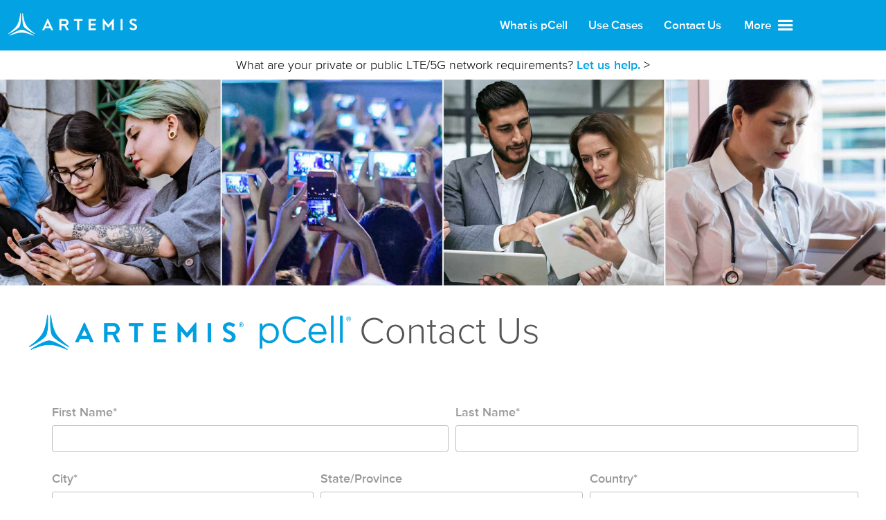

--- FILE ---
content_type: text/html
request_url: https://www.artemis.com/contact
body_size: 4668
content:
<!DOCTYPE html><!-- This site was created in Webflow. https://webflow.com --><!-- Last Published: Tue Dec 30 2025 01:48:31 GMT+0000 (Coordinated Universal Time) --><html data-wf-domain="www.artemis.com" data-wf-page="65b16b059ee88d7a0371f5f4" data-wf-site="52f04b50d6dbc2930f000490"><head><meta charset="utf-8"/><title>Artemis | Contact</title><meta content="Contact Artemis Networks about Multi-Gigabit pCell vRAN, whether you are a customers, carrier, partner, talent, or investor." name="description"/><meta content="Artemis | Contact" property="og:title"/><meta content="Contact Artemis Networks about Multi-Gigabit pCell vRAN, whether you are a customers, carrier, partner, talent, or investor." property="og:description"/><meta content="https://cdn.prod.website-files.com/52f04b50d6dbc2930f000490/627b2475d86f6faa3992c23d_Artemis_Logo_webflow.png" property="og:image"/><meta content="Artemis | Contact" property="twitter:title"/><meta content="Contact Artemis Networks about Multi-Gigabit pCell vRAN, whether you are a customers, carrier, partner, talent, or investor." property="twitter:description"/><meta content="https://cdn.prod.website-files.com/52f04b50d6dbc2930f000490/627b2475d86f6faa3992c23d_Artemis_Logo_webflow.png" property="twitter:image"/><meta property="og:type" content="website"/><meta content="summary_large_image" name="twitter:card"/><meta content="width=device-width, initial-scale=1" name="viewport"/><meta content="Webflow" name="generator"/><link href="https://cdn.prod.website-files.com/52f04b50d6dbc2930f000490/css/prewave.webflow.shared.52ce3f36a.css" rel="stylesheet" type="text/css"/><link href="https://fonts.googleapis.com" rel="preconnect"/><link href="https://fonts.gstatic.com" rel="preconnect" crossorigin="anonymous"/><script src="https://ajax.googleapis.com/ajax/libs/webfont/1.6.26/webfont.js" type="text/javascript"></script><script type="text/javascript">WebFont.load({  google: {    families: ["Montserrat:100,100italic,200,200italic,300,300italic,400,400italic,500,500italic,600,600italic,700,700italic,800,800italic,900,900italic","Open Sans:300,300italic,400,400italic,600,600italic,700,700italic,800,800italic"]  }});</script><script type="text/javascript">!function(o,c){var n=c.documentElement,t=" w-mod-";n.className+=t+"js",("ontouchstart"in o||o.DocumentTouch&&c instanceof DocumentTouch)&&(n.className+=t+"touch")}(window,document);</script><link href="https://cdn.prod.website-files.com/52f04b50d6dbc2930f000490/620d3fb23b1d5d00dd4a379d_Artemis_FAV32_32.png" rel="shortcut icon" type="image/x-icon"/><link href="https://cdn.prod.website-files.com/52f04b50d6dbc2930f000490/620d4097b64bf3519f84bd3e_web_clip_Artemis.png" rel="apple-touch-icon"/><script async="" src="https://www.googletagmanager.com/gtag/js?id=G-9HEWR4KPWY"></script><script type="text/javascript">window.dataLayer = window.dataLayer || [];function gtag(){dataLayer.push(arguments);}gtag('set', 'developer_id.dZGVlNj', true);gtag('js', new Date());gtag('config', 'G-9HEWR4KPWY');</script></head><body><div class="w-embed"><style type="text/css">
.f--thin {
  font-family:"proxima-nova";
  font-style:normal;
  font-weight:100;
}
@font-face {
font-family:"proxima-nova";
src: url('https://artemis-staging.s3.amazonaws.com/fonts/proxima/246C22_0_0.eot');src: url('https://artemis-staging.s3.amazonaws.com/fonts/proxima/246C22_0_0.eot?#iefix') format('embedded-opentype'),url('https://artemis-staging.s3.amazonaws.com/fonts/proxima/246C22_0_0.woff') format('woff'),url('https://artemis-staging.s3.amazonaws.com/fonts/proxima/246C22_0_0.ttf') format('truetype');
font-style:normal;
font-weight:100;
}

.f--light {
  font-family:"proxima-nova";
  font-style:normal;
  font-weight:300;
}
@font-face {
font-family:"proxima-nova";
src: url('https://artemis-staging.s3.amazonaws.com/fonts/proxima/246C22_4_0.eot');src: url('https://artemis-staging.s3.amazonaws.com/fonts/proxima/246C22_4_0.eot?#iefix') format('embedded-opentype'),url('https://artemis-staging.s3.amazonaws.com/fonts/proxima/246C22_4_0.woff') format('woff'),url('https://artemis-staging.s3.amazonaws.com/fonts/proxima/246C22_4_0.ttf') format('truetype');
font-style:normal;
font-weight:300;
}

.f--reg {
  font-family:"proxima-nova";
  font-style:normal;
  font-weight:400;
}
@font-face {
font-family:"proxima-nova";
src: url('https://artemis-staging.s3.amazonaws.com/fonts/proxima/246C22_1_0.eot');src: url('https://artemis-staging.s3.amazonaws.com/fonts/proxima/246C22_1_0.eot?#iefix') format('embedded-opentype'),url('https://artemis-staging.s3.amazonaws.com/fonts/proxima/246C22_1_0.woff') format('woff'),url('https://artemis-staging.s3.amazonaws.com/fonts/proxima/246C22_1_0.ttf') format('truetype');
font-style:normal;
font-weight:400;
}

body *,
.button,
.f--semi {
  font-family:"proxima-nova";
  font-style:normal;
  font-weight:600;
}
@font-face {
font-family:"proxima-nova";
src: url('https://artemis-staging.s3.amazonaws.com/fonts/proxima/246C22_3_0.eot');src: url('https://artemis-staging.s3.amazonaws.com/fonts/proxima/246C22_3_0.eot?#iefix') format('embedded-opentype'),url('https://artemis-staging.s3.amazonaws.com/fonts/proxima/246C22_3_0.woff') format('woff'),url('https://artemis-staging.s3.amazonaws.com/fonts/proxima/246C22_3_0.ttf') format('truetype');
font-style:normal;
font-weight:600;
}

.bullet-list > li:before {
  position: absolute;
  content: "";
  border-top: 1px solid #565656;
  width: 6px;
  margin: 7px 0 0 -14px;
}

.silver .bullet-list > li:before {
  border-color: #bebebe;
}

h2 em {
  color: #148bb5;
}
h3 em {
  color: #148bb5;
  font-family:"proxima-nova";
  font-style:normal;
  font-weight:300;
}

@media screen and (min-width: 1200px) {
  .w-container {
    max-width: 1170px;
  }
}
</style></div><div data-collapse="all" data-animation="over-right" data-duration="400" data-doc-height="1" data-easing="ease" data-easing2="ease" role="banner" class="header w-nav"><div class="container-3 w-container"><a href="/" class="brand fade-out-hover w-nav-brand"><img src="https://cdn.prod.website-files.com/52f04b50d6dbc2930f000490/52f6cd8b10ac3f4e660002b7_logo.svg" width="186" alt="" class="logo"/></a><nav role="navigation" class="nav-menu w-nav-menu"><a href="/" class="menu-link w-nav-link">Home</a><a href="/pcell" class="menu-link w-nav-link">What is pCell? </a><a href="/products" class="menu-link w-nav-link">pCell Use Cases</a><a href="/urban" class="menu-link w-nav-link">pCell Urban </a><a href="/venue" class="menu-link w-nav-link">pCell Venue </a><a href="/campus" class="menu-link w-nav-link">pCell Campus </a><a href="/enterprise" class="menu-link w-nav-link">pCell Enterprise </a><a href="/healthcare" class="menu-link w-nav-link">pCell HealthCare </a><a href="/multi-access-edge-computing" class="menu-link w-nav-link">pCell MEC XR</a><a href="/press" class="menu-link w-nav-link">Newsroom </a><a href="/about" class="menu-link w-nav-link">About Artemis </a><a href="/faq" class="menu-link w-nav-link">FAQ</a><a href="/contact" aria-current="page" class="menu-link w-nav-link w--current">Contact Us</a><a href="/papers" class="menu-link hidden-link w-nav-link">Papers</a><a href="/patents" class="menu-link w-nav-link">Patents</a><a href="#" class="close-button w-inline-block"><img src="https://cdn.prod.website-files.com/52f04b50d6dbc2930f000490/52f86ac622eaf14a11000168_close.svg" width="28" alt=""/></a></nav><div class="burger fade-out-hover w-clearfix w-nav-button"><div class="burger-more w-hidden-tiny">More</div><div class="burger-icon w-icon-nav-menu"></div></div><a href="/contact" aria-current="page" class="button navlink right fade-out-hover w-hidden-small w-hidden-tiny w--current">Contact Us</a><a href="/products" class="button navlink right fade-out-hover w-hidden-small w-hidden-tiny">Use Cases</a><a href="/pcell" class="button navlink right fade-out-hover w-hidden-small w-hidden-tiny">What is pCell</a></div></div><div class="div-tell-us-link-top"><a href="/contact" aria-current="page" class="link-block-no-underline w-inline-block w--current"><div class="text-block-2 f--light">What are your private or public LTE/5G network requirements? <span class="text-span-51">Let us help.</span> &gt;</div></a></div><div class="div-page-hero-image"><img src="https://cdn.prod.website-files.com/52f04b50d6dbc2930f000490/623d2018ccdb716d581121ef_v2-use_case_header_image%402x.jpeg" loading="lazy" alt="4 Photos: students using phones on campus, a crowd holding up phones at a concert, office staff looking at tablets, doctor looking at a tablet" class="hero-crowd-image"/></div><div class="div-page-image-headline"><img src="https://cdn.prod.website-files.com/52f04b50d6dbc2930f000490/6276fc14a98ae74baa6f1564_header_contactus.png" loading="lazy" alt="Artemis pCell Contact Us header" class="image-page-headline"/></div><div class="padded about-sec"><div class="contact-form w-form"><form name="email-form" data-name="Email Form" id="email-form" method="get" data-wf-page-id="65b16b059ee88d7a0371f5f4" data-wf-element-id="1b899aaa-7187-a859-3b1b-72e633a97b55"><div class="w-row"><div class="column-7 w-col w-col-6"><div class="form-left-col"><label for="field" class="label">First Name*</label><input class="field w-input" maxlength="256" name="first-name" data-name="First Name" placeholder="" type="text" id="field" required=""/></div></div><div class="column-8 w-col w-col-6"><label for="field" class="label">Last Name*</label><input class="field w-input" maxlength="256" name="last-name" data-name="Last Name" placeholder="" type="text" id="field" required=""/></div></div><div class="w-row"><div class="column-9 w-col w-col-4"><div class="form-left-col"><label for="City" class="label">City*</label><input class="field w-input" maxlength="256" name="City" data-name="City" placeholder="" type="text" id="City" required=""/></div></div><div class="column-10 w-col w-col-4"><div class="form-left-col"><label for="State-Province" class="label">State/Province</label><input class="field w-input" maxlength="256" name="State-Province" data-name="State/Province" placeholder="" type="text" id="State-Province"/></div></div><div class="column-11 w-col w-col-4"><div class="form-left-col"><label for="Country" class="label">Country*</label><input class="field w-input" maxlength="256" name="Country" data-name="Country" placeholder="" type="text" id="Country" required=""/></div></div></div><label for="field" class="label">Email Address*</label><input class="field w-input" maxlength="256" name="email" data-name="Email" placeholder="" type="email" id="field" required=""/><label for="Business-Name" class="label short">Business/Entity Name</label><input class="field w-input" maxlength="256" name="Business-Name" data-name="Business Name" placeholder="" type="text" id="Business-Name"/><label for="Subject" class="label">Subject*</label><input class="field w-input" maxlength="256" name="Subject" data-name="Subject" placeholder="" type="text" id="Subject"/><label for="field" class="label">Message*</label><textarea id="field" name="message" maxlength="5000" data-name="Message" placeholder="" class="field message w-input"></textarea><label for="field" class="label">Type of Inquiry* (select one)</label><select id="field" name="type" data-name="Type" required="" class="dropdown-menu f--reg w-select"><option value="NoSelection">Select one</option><option value="PrivateNetworkCustomer">Private Network Customer</option><option value="Carrier">Mobile Operator Customer</option><option value="partner">Partner</option><option value="Talent">Passionate Talent</option><option value="Investor">Investor</option><option value="Other">Other</option></select><label for="CurrentWireless-2" class="label installhead"><span class="text-span-98">pCell vRAN Installation Details</span></label><label for="Coverage-Area" class="label">Wireless Coverage Area</label><input class="field w-input" maxlength="256" name="Coverage-Area" data-name="Coverage Area" placeholder="Specify sq ft or sq m" type="text" id="Coverage-Area"/><label for="Concurrent-Users" class="label">Number of Concurrent Users</label><input class="field w-input" maxlength="256" name="Concurrent-Users" data-name="Concurrent Users" placeholder="" type="text" id="Concurrent-Users"/><label for="Data-Rate" class="label">Aggregate Data Rate Needed</label><input class="field w-input" maxlength="256" name="Data-Rate" data-name="Data Rate" placeholder="Specify Mbps or Gbps" type="text" id="Data-Rate"/><label for="Facility" class="label">Type of Facility</label><input class="field w-input" maxlength="256" name="Facility" data-name="Facility" placeholder="e.g., Arena, Campus,  etc." type="text" id="Facility"/><label for="CurrentWireless" class="label short">Existing Network (if any)</label><input class="field w-input" maxlength="256" name="Current-Wireless-Network-if-any" data-name="Current Wireless Network (if any)" placeholder="e.g., Wi-Fi, Cellular DAS, etc." type="text" id="CurrentWireless"/><label for="Install-Date" class="label">Preferred Install Dates</label><input class="field w-input" maxlength="256" name="Install-Date" data-name="Install Date" placeholder="" type="text" id="Install-Date"/><input type="submit" data-wait="Please wait..." class="submit-button w-button" value="Submit"/></form><div class="contact-success w-form-done"><p>Thank you! Your submission has been received!</p></div><div class="contact-error w-form-fail"><p>Oops! Something went wrong while submitting the form :(</p></div></div></div><footer class="footer"><div data-collapse="tiny" data-animation="default" data-duration="400" data-easing="ease" data-easing2="ease" role="banner" class="footer-bar w-nav"><div class="w-container"><div class="email-form-wrapper w-form"><form name="email-form" data-name="Email Form" id="email-form" method="get" class="email-form w-clearfix" data-wf-page-id="65b16b059ee88d7a0371f5f4" data-wf-element-id="0493726b-a772-1d2c-50c5-0706f13a0ed0"><input class="email-field w-input" maxlength="256" name="email" data-name="Email" placeholder="Enter email for Artemis news" type="email" id="field" required=""/><input type="submit" data-wait="Please wait..." class="email-submit w-button" value="Submit"/></form><div class="email-thanks w-form-done"><p class="email-form-thanks">Thank you for signing up!</p></div><div class="email-error w-form-fail"><p class="email-form-error">Oops! Something went wrong while submitting the form.</p></div></div><nav role="navigation" class="footer-menu w-nav-menu"><a href="/about" class="footer-link f--light w-nav-link">About Artemis</a><a href="/contact" aria-current="page" class="footer-link f--light w-nav-link w--current">Contact</a><a href="/press" class="footer-link f--light w-nav-link">NEWSROOM</a><a href="http://www.facebook.com/ArtemisNetworks" target="_blank" class="social-media-icon w-inline-block"><img src="https://cdn.prod.website-files.com/52f04b50d6dbc2930f000490/530f832610e95833030001bb_fb.png" width="20" alt=""/></a><a href="https://twitter.com/ArtemisNetworks" target="_blank" class="social-media-icon w-inline-block"><img src="https://cdn.prod.website-files.com/52f04b50d6dbc2930f000490/530f84a810e95833030001c2_twitter.png" width="20" alt="" class="twitter"/></a><a href="https://linkedin.com/company/artemis-networks" target="_blank" class="social-media-icon w-inline-block"><img src="https://cdn.prod.website-files.com/52f04b50d6dbc2930f000490/621ec540f347c29ecf064168_icon_linkedin.svg" width="20" alt=""/></a><a href="https://www.youtube.com/channel/UCgDns8O1TwKMoSuG0JTaVQA?feature=watch" target="_blank" class="social-media-icon w-inline-block"><img src="https://cdn.prod.website-files.com/52f04b50d6dbc2930f000490/530f85d53c443e7f4a000280_youtube.png" width="49" alt="" class="youtube"/></a></nav></div></div><div class="footer-legal"><a href="/terms" class="footer-sub-link f--light">Terms of Service</a><a href="/terms#privacy-footer" class="footer-sub-link f--light">Privacy Policy</a><a href="/terms#privacy-ca-footer" class="footer-sub-link f--light">Your California Privacy Rights</a></div><div class="footer-copyright f--light">© 2025 ARTEMIS NETWORKS LLC. | A Rearden Company | All rights reserved</div></footer><script src="https://d3e54v103j8qbb.cloudfront.net/js/jquery-3.5.1.min.dc5e7f18c8.js?site=52f04b50d6dbc2930f000490" type="text/javascript" integrity="sha256-9/aliU8dGd2tb6OSsuzixeV4y/faTqgFtohetphbbj0=" crossorigin="anonymous"></script><script src="https://cdn.prod.website-files.com/52f04b50d6dbc2930f000490/js/webflow.schunk.1579853893c68c01.js" type="text/javascript"></script><script src="https://cdn.prod.website-files.com/52f04b50d6dbc2930f000490/js/webflow.94b339a6.3860077135fd0abd.js" type="text/javascript"></script><script src="https://d27chrkkks2mg0.cloudfront.net/js/artemis.js"></script></body></html>

--- FILE ---
content_type: text/css
request_url: https://cdn.prod.website-files.com/52f04b50d6dbc2930f000490/css/prewave.webflow.shared.52ce3f36a.css
body_size: 28342
content:
html {
  -webkit-text-size-adjust: 100%;
  -ms-text-size-adjust: 100%;
  font-family: sans-serif;
}

body {
  margin: 0;
}

article, aside, details, figcaption, figure, footer, header, hgroup, main, menu, nav, section, summary {
  display: block;
}

audio, canvas, progress, video {
  vertical-align: baseline;
  display: inline-block;
}

audio:not([controls]) {
  height: 0;
  display: none;
}

[hidden], template {
  display: none;
}

a {
  background-color: #0000;
}

a:active, a:hover {
  outline: 0;
}

abbr[title] {
  border-bottom: 1px dotted;
}

b, strong {
  font-weight: bold;
}

dfn {
  font-style: italic;
}

h1 {
  margin: .67em 0;
  font-size: 2em;
}

mark {
  color: #000;
  background: #ff0;
}

small {
  font-size: 80%;
}

sub, sup {
  vertical-align: baseline;
  font-size: 75%;
  line-height: 0;
  position: relative;
}

sup {
  top: -.5em;
}

sub {
  bottom: -.25em;
}

img {
  border: 0;
}

svg:not(:root) {
  overflow: hidden;
}

hr {
  box-sizing: content-box;
  height: 0;
}

pre {
  overflow: auto;
}

code, kbd, pre, samp {
  font-family: monospace;
  font-size: 1em;
}

button, input, optgroup, select, textarea {
  color: inherit;
  font: inherit;
  margin: 0;
}

button {
  overflow: visible;
}

button, select {
  text-transform: none;
}

button, html input[type="button"], input[type="reset"] {
  -webkit-appearance: button;
  cursor: pointer;
}

button[disabled], html input[disabled] {
  cursor: default;
}

button::-moz-focus-inner, input::-moz-focus-inner {
  border: 0;
  padding: 0;
}

input {
  line-height: normal;
}

input[type="checkbox"], input[type="radio"] {
  box-sizing: border-box;
  padding: 0;
}

input[type="number"]::-webkit-inner-spin-button, input[type="number"]::-webkit-outer-spin-button {
  height: auto;
}

input[type="search"] {
  -webkit-appearance: none;
}

input[type="search"]::-webkit-search-cancel-button, input[type="search"]::-webkit-search-decoration {
  -webkit-appearance: none;
}

legend {
  border: 0;
  padding: 0;
}

textarea {
  overflow: auto;
}

optgroup {
  font-weight: bold;
}

table {
  border-collapse: collapse;
  border-spacing: 0;
}

td, th {
  padding: 0;
}

@font-face {
  font-family: webflow-icons;
  src: url("[data-uri]") format("truetype");
  font-weight: normal;
  font-style: normal;
}

[class^="w-icon-"], [class*=" w-icon-"] {
  speak: none;
  font-variant: normal;
  text-transform: none;
  -webkit-font-smoothing: antialiased;
  -moz-osx-font-smoothing: grayscale;
  font-style: normal;
  font-weight: normal;
  line-height: 1;
  font-family: webflow-icons !important;
}

.w-icon-slider-right:before {
  content: "";
}

.w-icon-slider-left:before {
  content: "";
}

.w-icon-nav-menu:before {
  content: "";
}

.w-icon-arrow-down:before, .w-icon-dropdown-toggle:before {
  content: "";
}

.w-icon-file-upload-remove:before {
  content: "";
}

.w-icon-file-upload-icon:before {
  content: "";
}

* {
  box-sizing: border-box;
}

html {
  height: 100%;
}

body {
  color: #333;
  background-color: #fff;
  min-height: 100%;
  margin: 0;
  font-family: Arial, sans-serif;
  font-size: 14px;
  line-height: 20px;
}

img {
  vertical-align: middle;
  max-width: 100%;
  display: inline-block;
}

html.w-mod-touch * {
  background-attachment: scroll !important;
}

.w-block {
  display: block;
}

.w-inline-block {
  max-width: 100%;
  display: inline-block;
}

.w-clearfix:before, .w-clearfix:after {
  content: " ";
  grid-area: 1 / 1 / 2 / 2;
  display: table;
}

.w-clearfix:after {
  clear: both;
}

.w-hidden {
  display: none;
}

.w-button {
  color: #fff;
  line-height: inherit;
  cursor: pointer;
  background-color: #3898ec;
  border: 0;
  border-radius: 0;
  padding: 9px 15px;
  text-decoration: none;
  display: inline-block;
}

input.w-button {
  -webkit-appearance: button;
}

html[data-w-dynpage] [data-w-cloak] {
  color: #0000 !important;
}

.w-code-block {
  margin: unset;
}

pre.w-code-block code {
  all: inherit;
}

.w-optimization {
  display: contents;
}

.w-webflow-badge, .w-webflow-badge > img {
  box-sizing: unset;
  width: unset;
  height: unset;
  max-height: unset;
  max-width: unset;
  min-height: unset;
  min-width: unset;
  margin: unset;
  padding: unset;
  float: unset;
  clear: unset;
  border: unset;
  border-radius: unset;
  background: unset;
  background-image: unset;
  background-position: unset;
  background-size: unset;
  background-repeat: unset;
  background-origin: unset;
  background-clip: unset;
  background-attachment: unset;
  background-color: unset;
  box-shadow: unset;
  transform: unset;
  direction: unset;
  font-family: unset;
  font-weight: unset;
  color: unset;
  font-size: unset;
  line-height: unset;
  font-style: unset;
  font-variant: unset;
  text-align: unset;
  letter-spacing: unset;
  -webkit-text-decoration: unset;
  text-decoration: unset;
  text-indent: unset;
  text-transform: unset;
  list-style-type: unset;
  text-shadow: unset;
  vertical-align: unset;
  cursor: unset;
  white-space: unset;
  word-break: unset;
  word-spacing: unset;
  word-wrap: unset;
  transition: unset;
}

.w-webflow-badge {
  white-space: nowrap;
  cursor: pointer;
  box-shadow: 0 0 0 1px #0000001a, 0 1px 3px #0000001a;
  visibility: visible !important;
  opacity: 1 !important;
  z-index: 2147483647 !important;
  color: #aaadb0 !important;
  overflow: unset !important;
  background-color: #fff !important;
  border-radius: 3px !important;
  width: auto !important;
  height: auto !important;
  margin: 0 !important;
  padding: 6px !important;
  font-size: 12px !important;
  line-height: 14px !important;
  text-decoration: none !important;
  display: inline-block !important;
  position: fixed !important;
  inset: auto 12px 12px auto !important;
  transform: none !important;
}

.w-webflow-badge > img {
  position: unset;
  visibility: unset !important;
  opacity: 1 !important;
  vertical-align: middle !important;
  display: inline-block !important;
}

h1, h2, h3, h4, h5, h6 {
  margin-bottom: 10px;
  font-weight: bold;
}

h1 {
  margin-top: 20px;
  font-size: 38px;
  line-height: 44px;
}

h2 {
  margin-top: 20px;
  font-size: 32px;
  line-height: 36px;
}

h3 {
  margin-top: 20px;
  font-size: 24px;
  line-height: 30px;
}

h4 {
  margin-top: 10px;
  font-size: 18px;
  line-height: 24px;
}

h5 {
  margin-top: 10px;
  font-size: 14px;
  line-height: 20px;
}

h6 {
  margin-top: 10px;
  font-size: 12px;
  line-height: 18px;
}

p {
  margin-top: 0;
  margin-bottom: 10px;
}

blockquote {
  border-left: 5px solid #e2e2e2;
  margin: 0 0 10px;
  padding: 10px 20px;
  font-size: 18px;
  line-height: 22px;
}

figure {
  margin: 0 0 10px;
}

figcaption {
  text-align: center;
  margin-top: 5px;
}

ul, ol {
  margin-top: 0;
  margin-bottom: 10px;
  padding-left: 40px;
}

.w-list-unstyled {
  padding-left: 0;
  list-style: none;
}

.w-embed:before, .w-embed:after {
  content: " ";
  grid-area: 1 / 1 / 2 / 2;
  display: table;
}

.w-embed:after {
  clear: both;
}

.w-video {
  width: 100%;
  padding: 0;
  position: relative;
}

.w-video iframe, .w-video object, .w-video embed {
  border: none;
  width: 100%;
  height: 100%;
  position: absolute;
  top: 0;
  left: 0;
}

fieldset {
  border: 0;
  margin: 0;
  padding: 0;
}

button, [type="button"], [type="reset"] {
  cursor: pointer;
  -webkit-appearance: button;
  border: 0;
}

.w-form {
  margin: 0 0 15px;
}

.w-form-done {
  text-align: center;
  background-color: #ddd;
  padding: 20px;
  display: none;
}

.w-form-fail {
  background-color: #ffdede;
  margin-top: 10px;
  padding: 10px;
  display: none;
}

label {
  margin-bottom: 5px;
  font-weight: bold;
  display: block;
}

.w-input, .w-select {
  color: #333;
  vertical-align: middle;
  background-color: #fff;
  border: 1px solid #ccc;
  width: 100%;
  height: 38px;
  margin-bottom: 10px;
  padding: 8px 12px;
  font-size: 14px;
  line-height: 1.42857;
  display: block;
}

.w-input::placeholder, .w-select::placeholder {
  color: #999;
}

.w-input:focus, .w-select:focus {
  border-color: #3898ec;
  outline: 0;
}

.w-input[disabled], .w-select[disabled], .w-input[readonly], .w-select[readonly], fieldset[disabled] .w-input, fieldset[disabled] .w-select {
  cursor: not-allowed;
}

.w-input[disabled]:not(.w-input-disabled), .w-select[disabled]:not(.w-input-disabled), .w-input[readonly], .w-select[readonly], fieldset[disabled]:not(.w-input-disabled) .w-input, fieldset[disabled]:not(.w-input-disabled) .w-select {
  background-color: #eee;
}

textarea.w-input, textarea.w-select {
  height: auto;
}

.w-select {
  background-color: #f3f3f3;
}

.w-select[multiple] {
  height: auto;
}

.w-form-label {
  cursor: pointer;
  margin-bottom: 0;
  font-weight: normal;
  display: inline-block;
}

.w-radio {
  margin-bottom: 5px;
  padding-left: 20px;
  display: block;
}

.w-radio:before, .w-radio:after {
  content: " ";
  grid-area: 1 / 1 / 2 / 2;
  display: table;
}

.w-radio:after {
  clear: both;
}

.w-radio-input {
  float: left;
  margin: 3px 0 0 -20px;
  line-height: normal;
}

.w-file-upload {
  margin-bottom: 10px;
  display: block;
}

.w-file-upload-input {
  opacity: 0;
  z-index: -100;
  width: .1px;
  height: .1px;
  position: absolute;
  overflow: hidden;
}

.w-file-upload-default, .w-file-upload-uploading, .w-file-upload-success {
  color: #333;
  display: inline-block;
}

.w-file-upload-error {
  margin-top: 10px;
  display: block;
}

.w-file-upload-default.w-hidden, .w-file-upload-uploading.w-hidden, .w-file-upload-error.w-hidden, .w-file-upload-success.w-hidden {
  display: none;
}

.w-file-upload-uploading-btn {
  cursor: pointer;
  background-color: #fafafa;
  border: 1px solid #ccc;
  margin: 0;
  padding: 8px 12px;
  font-size: 14px;
  font-weight: normal;
  display: flex;
}

.w-file-upload-file {
  background-color: #fafafa;
  border: 1px solid #ccc;
  flex-grow: 1;
  justify-content: space-between;
  margin: 0;
  padding: 8px 9px 8px 11px;
  display: flex;
}

.w-file-upload-file-name {
  font-size: 14px;
  font-weight: normal;
  display: block;
}

.w-file-remove-link {
  cursor: pointer;
  width: auto;
  height: auto;
  margin-top: 3px;
  margin-left: 10px;
  padding: 3px;
  display: block;
}

.w-icon-file-upload-remove {
  margin: auto;
  font-size: 10px;
}

.w-file-upload-error-msg {
  color: #ea384c;
  padding: 2px 0;
  display: inline-block;
}

.w-file-upload-info {
  padding: 0 12px;
  line-height: 38px;
  display: inline-block;
}

.w-file-upload-label {
  cursor: pointer;
  background-color: #fafafa;
  border: 1px solid #ccc;
  margin: 0;
  padding: 8px 12px;
  font-size: 14px;
  font-weight: normal;
  display: inline-block;
}

.w-icon-file-upload-icon, .w-icon-file-upload-uploading {
  width: 20px;
  margin-right: 8px;
  display: inline-block;
}

.w-icon-file-upload-uploading {
  height: 20px;
}

.w-container {
  max-width: 940px;
  margin-left: auto;
  margin-right: auto;
}

.w-container:before, .w-container:after {
  content: " ";
  grid-area: 1 / 1 / 2 / 2;
  display: table;
}

.w-container:after {
  clear: both;
}

.w-container .w-row {
  margin-left: -10px;
  margin-right: -10px;
}

.w-row:before, .w-row:after {
  content: " ";
  grid-area: 1 / 1 / 2 / 2;
  display: table;
}

.w-row:after {
  clear: both;
}

.w-row .w-row {
  margin-left: 0;
  margin-right: 0;
}

.w-col {
  float: left;
  width: 100%;
  min-height: 1px;
  padding-left: 10px;
  padding-right: 10px;
  position: relative;
}

.w-col .w-col {
  padding-left: 0;
  padding-right: 0;
}

.w-col-1 {
  width: 8.33333%;
}

.w-col-2 {
  width: 16.6667%;
}

.w-col-3 {
  width: 25%;
}

.w-col-4 {
  width: 33.3333%;
}

.w-col-5 {
  width: 41.6667%;
}

.w-col-6 {
  width: 50%;
}

.w-col-7 {
  width: 58.3333%;
}

.w-col-8 {
  width: 66.6667%;
}

.w-col-9 {
  width: 75%;
}

.w-col-10 {
  width: 83.3333%;
}

.w-col-11 {
  width: 91.6667%;
}

.w-col-12 {
  width: 100%;
}

.w-hidden-main {
  display: none !important;
}

@media screen and (max-width: 991px) {
  .w-container {
    max-width: 728px;
  }

  .w-hidden-main {
    display: inherit !important;
  }

  .w-hidden-medium {
    display: none !important;
  }

  .w-col-medium-1 {
    width: 8.33333%;
  }

  .w-col-medium-2 {
    width: 16.6667%;
  }

  .w-col-medium-3 {
    width: 25%;
  }

  .w-col-medium-4 {
    width: 33.3333%;
  }

  .w-col-medium-5 {
    width: 41.6667%;
  }

  .w-col-medium-6 {
    width: 50%;
  }

  .w-col-medium-7 {
    width: 58.3333%;
  }

  .w-col-medium-8 {
    width: 66.6667%;
  }

  .w-col-medium-9 {
    width: 75%;
  }

  .w-col-medium-10 {
    width: 83.3333%;
  }

  .w-col-medium-11 {
    width: 91.6667%;
  }

  .w-col-medium-12 {
    width: 100%;
  }

  .w-col-stack {
    width: 100%;
    left: auto;
    right: auto;
  }
}

@media screen and (max-width: 767px) {
  .w-hidden-main, .w-hidden-medium {
    display: inherit !important;
  }

  .w-hidden-small {
    display: none !important;
  }

  .w-row, .w-container .w-row {
    margin-left: 0;
    margin-right: 0;
  }

  .w-col {
    width: 100%;
    left: auto;
    right: auto;
  }

  .w-col-small-1 {
    width: 8.33333%;
  }

  .w-col-small-2 {
    width: 16.6667%;
  }

  .w-col-small-3 {
    width: 25%;
  }

  .w-col-small-4 {
    width: 33.3333%;
  }

  .w-col-small-5 {
    width: 41.6667%;
  }

  .w-col-small-6 {
    width: 50%;
  }

  .w-col-small-7 {
    width: 58.3333%;
  }

  .w-col-small-8 {
    width: 66.6667%;
  }

  .w-col-small-9 {
    width: 75%;
  }

  .w-col-small-10 {
    width: 83.3333%;
  }

  .w-col-small-11 {
    width: 91.6667%;
  }

  .w-col-small-12 {
    width: 100%;
  }
}

@media screen and (max-width: 479px) {
  .w-container {
    max-width: none;
  }

  .w-hidden-main, .w-hidden-medium, .w-hidden-small {
    display: inherit !important;
  }

  .w-hidden-tiny {
    display: none !important;
  }

  .w-col {
    width: 100%;
  }

  .w-col-tiny-1 {
    width: 8.33333%;
  }

  .w-col-tiny-2 {
    width: 16.6667%;
  }

  .w-col-tiny-3 {
    width: 25%;
  }

  .w-col-tiny-4 {
    width: 33.3333%;
  }

  .w-col-tiny-5 {
    width: 41.6667%;
  }

  .w-col-tiny-6 {
    width: 50%;
  }

  .w-col-tiny-7 {
    width: 58.3333%;
  }

  .w-col-tiny-8 {
    width: 66.6667%;
  }

  .w-col-tiny-9 {
    width: 75%;
  }

  .w-col-tiny-10 {
    width: 83.3333%;
  }

  .w-col-tiny-11 {
    width: 91.6667%;
  }

  .w-col-tiny-12 {
    width: 100%;
  }
}

.w-widget {
  position: relative;
}

.w-widget-map {
  width: 100%;
  height: 400px;
}

.w-widget-map label {
  width: auto;
  display: inline;
}

.w-widget-map img {
  max-width: inherit;
}

.w-widget-map .gm-style-iw {
  text-align: center;
}

.w-widget-map .gm-style-iw > button {
  display: none !important;
}

.w-widget-twitter {
  overflow: hidden;
}

.w-widget-twitter-count-shim {
  vertical-align: top;
  text-align: center;
  background: #fff;
  border: 1px solid #758696;
  border-radius: 3px;
  width: 28px;
  height: 20px;
  display: inline-block;
  position: relative;
}

.w-widget-twitter-count-shim * {
  pointer-events: none;
  -webkit-user-select: none;
  user-select: none;
}

.w-widget-twitter-count-shim .w-widget-twitter-count-inner {
  text-align: center;
  color: #999;
  font-family: serif;
  font-size: 15px;
  line-height: 12px;
  position: relative;
}

.w-widget-twitter-count-shim .w-widget-twitter-count-clear {
  display: block;
  position: relative;
}

.w-widget-twitter-count-shim.w--large {
  width: 36px;
  height: 28px;
}

.w-widget-twitter-count-shim.w--large .w-widget-twitter-count-inner {
  font-size: 18px;
  line-height: 18px;
}

.w-widget-twitter-count-shim:not(.w--vertical) {
  margin-left: 5px;
  margin-right: 8px;
}

.w-widget-twitter-count-shim:not(.w--vertical).w--large {
  margin-left: 6px;
}

.w-widget-twitter-count-shim:not(.w--vertical):before, .w-widget-twitter-count-shim:not(.w--vertical):after {
  content: " ";
  pointer-events: none;
  border: solid #0000;
  width: 0;
  height: 0;
  position: absolute;
  top: 50%;
  left: 0;
}

.w-widget-twitter-count-shim:not(.w--vertical):before {
  border-width: 4px;
  border-color: #75869600 #5d6c7b #75869600 #75869600;
  margin-top: -4px;
  margin-left: -9px;
}

.w-widget-twitter-count-shim:not(.w--vertical).w--large:before {
  border-width: 5px;
  margin-top: -5px;
  margin-left: -10px;
}

.w-widget-twitter-count-shim:not(.w--vertical):after {
  border-width: 4px;
  border-color: #fff0 #fff #fff0 #fff0;
  margin-top: -4px;
  margin-left: -8px;
}

.w-widget-twitter-count-shim:not(.w--vertical).w--large:after {
  border-width: 5px;
  margin-top: -5px;
  margin-left: -9px;
}

.w-widget-twitter-count-shim.w--vertical {
  width: 61px;
  height: 33px;
  margin-bottom: 8px;
}

.w-widget-twitter-count-shim.w--vertical:before, .w-widget-twitter-count-shim.w--vertical:after {
  content: " ";
  pointer-events: none;
  border: solid #0000;
  width: 0;
  height: 0;
  position: absolute;
  top: 100%;
  left: 50%;
}

.w-widget-twitter-count-shim.w--vertical:before {
  border-width: 5px;
  border-color: #5d6c7b #75869600 #75869600;
  margin-left: -5px;
}

.w-widget-twitter-count-shim.w--vertical:after {
  border-width: 4px;
  border-color: #fff #fff0 #fff0;
  margin-left: -4px;
}

.w-widget-twitter-count-shim.w--vertical .w-widget-twitter-count-inner {
  font-size: 18px;
  line-height: 22px;
}

.w-widget-twitter-count-shim.w--vertical.w--large {
  width: 76px;
}

.w-background-video {
  color: #fff;
  height: 500px;
  position: relative;
  overflow: hidden;
}

.w-background-video > video {
  object-fit: cover;
  z-index: -100;
  background-position: 50%;
  background-size: cover;
  width: 100%;
  height: 100%;
  margin: auto;
  position: absolute;
  inset: -100%;
}

.w-background-video > video::-webkit-media-controls-start-playback-button {
  -webkit-appearance: none;
  display: none !important;
}

.w-background-video--control {
  background-color: #0000;
  padding: 0;
  position: absolute;
  bottom: 1em;
  right: 1em;
}

.w-background-video--control > [hidden] {
  display: none !important;
}

.w-slider {
  text-align: center;
  clear: both;
  -webkit-tap-highlight-color: #0000;
  tap-highlight-color: #0000;
  background: #ddd;
  height: 300px;
  position: relative;
}

.w-slider-mask {
  z-index: 1;
  white-space: nowrap;
  height: 100%;
  display: block;
  position: relative;
  left: 0;
  right: 0;
  overflow: hidden;
}

.w-slide {
  vertical-align: top;
  white-space: normal;
  text-align: left;
  width: 100%;
  height: 100%;
  display: inline-block;
  position: relative;
}

.w-slider-nav {
  z-index: 2;
  text-align: center;
  -webkit-tap-highlight-color: #0000;
  tap-highlight-color: #0000;
  height: 40px;
  margin: auto;
  padding-top: 10px;
  position: absolute;
  inset: auto 0 0;
}

.w-slider-nav.w-round > div {
  border-radius: 100%;
}

.w-slider-nav.w-num > div {
  font-size: inherit;
  line-height: inherit;
  width: auto;
  height: auto;
  padding: .2em .5em;
}

.w-slider-nav.w-shadow > div {
  box-shadow: 0 0 3px #3336;
}

.w-slider-nav-invert {
  color: #fff;
}

.w-slider-nav-invert > div {
  background-color: #2226;
}

.w-slider-nav-invert > div.w-active {
  background-color: #222;
}

.w-slider-dot {
  cursor: pointer;
  background-color: #fff6;
  width: 1em;
  height: 1em;
  margin: 0 3px .5em;
  transition: background-color .1s, color .1s;
  display: inline-block;
  position: relative;
}

.w-slider-dot.w-active {
  background-color: #fff;
}

.w-slider-dot:focus {
  outline: none;
  box-shadow: 0 0 0 2px #fff;
}

.w-slider-dot:focus.w-active {
  box-shadow: none;
}

.w-slider-arrow-left, .w-slider-arrow-right {
  cursor: pointer;
  color: #fff;
  -webkit-tap-highlight-color: #0000;
  tap-highlight-color: #0000;
  -webkit-user-select: none;
  user-select: none;
  width: 80px;
  margin: auto;
  font-size: 40px;
  position: absolute;
  inset: 0;
  overflow: hidden;
}

.w-slider-arrow-left [class^="w-icon-"], .w-slider-arrow-right [class^="w-icon-"], .w-slider-arrow-left [class*=" w-icon-"], .w-slider-arrow-right [class*=" w-icon-"] {
  position: absolute;
}

.w-slider-arrow-left:focus, .w-slider-arrow-right:focus {
  outline: 0;
}

.w-slider-arrow-left {
  z-index: 3;
  right: auto;
}

.w-slider-arrow-right {
  z-index: 4;
  left: auto;
}

.w-icon-slider-left, .w-icon-slider-right {
  width: 1em;
  height: 1em;
  margin: auto;
  inset: 0;
}

.w-slider-aria-label {
  clip: rect(0 0 0 0);
  border: 0;
  width: 1px;
  height: 1px;
  margin: -1px;
  padding: 0;
  position: absolute;
  overflow: hidden;
}

.w-slider-force-show {
  display: block !important;
}

.w-dropdown {
  text-align: left;
  z-index: 900;
  margin-left: auto;
  margin-right: auto;
  display: inline-block;
  position: relative;
}

.w-dropdown-btn, .w-dropdown-toggle, .w-dropdown-link {
  vertical-align: top;
  color: #222;
  text-align: left;
  white-space: nowrap;
  margin-left: auto;
  margin-right: auto;
  padding: 20px;
  text-decoration: none;
  position: relative;
}

.w-dropdown-toggle {
  -webkit-user-select: none;
  user-select: none;
  cursor: pointer;
  padding-right: 40px;
  display: inline-block;
}

.w-dropdown-toggle:focus {
  outline: 0;
}

.w-icon-dropdown-toggle {
  width: 1em;
  height: 1em;
  margin: auto 20px auto auto;
  position: absolute;
  top: 0;
  bottom: 0;
  right: 0;
}

.w-dropdown-list {
  background: #ddd;
  min-width: 100%;
  display: none;
  position: absolute;
}

.w-dropdown-list.w--open {
  display: block;
}

.w-dropdown-link {
  color: #222;
  padding: 10px 20px;
  display: block;
}

.w-dropdown-link.w--current {
  color: #0082f3;
}

.w-dropdown-link:focus {
  outline: 0;
}

@media screen and (max-width: 767px) {
  .w-nav-brand {
    padding-left: 10px;
  }
}

.w-lightbox-backdrop {
  cursor: auto;
  letter-spacing: normal;
  text-indent: 0;
  text-shadow: none;
  text-transform: none;
  visibility: visible;
  white-space: normal;
  word-break: normal;
  word-spacing: normal;
  word-wrap: normal;
  color: #fff;
  text-align: center;
  z-index: 2000;
  opacity: 0;
  -webkit-user-select: none;
  -moz-user-select: none;
  -webkit-tap-highlight-color: transparent;
  background: #000000e6;
  outline: 0;
  font-family: Helvetica Neue, Helvetica, Ubuntu, Segoe UI, Verdana, sans-serif;
  font-size: 17px;
  font-style: normal;
  font-weight: 300;
  line-height: 1.2;
  list-style: disc;
  position: fixed;
  inset: 0;
  -webkit-transform: translate(0);
}

.w-lightbox-backdrop, .w-lightbox-container {
  -webkit-overflow-scrolling: touch;
  height: 100%;
  overflow: auto;
}

.w-lightbox-content {
  height: 100vh;
  position: relative;
  overflow: hidden;
}

.w-lightbox-view {
  opacity: 0;
  width: 100vw;
  height: 100vh;
  position: absolute;
}

.w-lightbox-view:before {
  content: "";
  height: 100vh;
}

.w-lightbox-group, .w-lightbox-group .w-lightbox-view, .w-lightbox-group .w-lightbox-view:before {
  height: 86vh;
}

.w-lightbox-frame, .w-lightbox-view:before {
  vertical-align: middle;
  display: inline-block;
}

.w-lightbox-figure {
  margin: 0;
  position: relative;
}

.w-lightbox-group .w-lightbox-figure {
  cursor: pointer;
}

.w-lightbox-img {
  width: auto;
  max-width: none;
  height: auto;
}

.w-lightbox-image {
  float: none;
  max-width: 100vw;
  max-height: 100vh;
  display: block;
}

.w-lightbox-group .w-lightbox-image {
  max-height: 86vh;
}

.w-lightbox-caption {
  text-align: left;
  text-overflow: ellipsis;
  white-space: nowrap;
  background: #0006;
  padding: .5em 1em;
  position: absolute;
  bottom: 0;
  left: 0;
  right: 0;
  overflow: hidden;
}

.w-lightbox-embed {
  width: 100%;
  height: 100%;
  position: absolute;
  inset: 0;
}

.w-lightbox-control {
  cursor: pointer;
  background-position: center;
  background-repeat: no-repeat;
  background-size: 24px;
  width: 4em;
  transition: all .3s;
  position: absolute;
  top: 0;
}

.w-lightbox-left {
  background-image: url("[data-uri]");
  display: none;
  bottom: 0;
  left: 0;
}

.w-lightbox-right {
  background-image: url("[data-uri]");
  display: none;
  bottom: 0;
  right: 0;
}

.w-lightbox-close {
  background-image: url("[data-uri]");
  background-size: 18px;
  height: 2.6em;
  right: 0;
}

.w-lightbox-strip {
  white-space: nowrap;
  padding: 0 1vh;
  line-height: 0;
  position: absolute;
  bottom: 0;
  left: 0;
  right: 0;
  overflow: auto hidden;
}

.w-lightbox-item {
  box-sizing: content-box;
  cursor: pointer;
  width: 10vh;
  padding: 2vh 1vh;
  display: inline-block;
  -webkit-transform: translate3d(0, 0, 0);
}

.w-lightbox-active {
  opacity: .3;
}

.w-lightbox-thumbnail {
  background: #222;
  height: 10vh;
  position: relative;
  overflow: hidden;
}

.w-lightbox-thumbnail-image {
  position: absolute;
  top: 0;
  left: 0;
}

.w-lightbox-thumbnail .w-lightbox-tall {
  width: 100%;
  top: 50%;
  transform: translate(0, -50%);
}

.w-lightbox-thumbnail .w-lightbox-wide {
  height: 100%;
  left: 50%;
  transform: translate(-50%);
}

.w-lightbox-spinner {
  box-sizing: border-box;
  border: 5px solid #0006;
  border-radius: 50%;
  width: 40px;
  height: 40px;
  margin-top: -20px;
  margin-left: -20px;
  animation: .8s linear infinite spin;
  position: absolute;
  top: 50%;
  left: 50%;
}

.w-lightbox-spinner:after {
  content: "";
  border: 3px solid #0000;
  border-bottom-color: #fff;
  border-radius: 50%;
  position: absolute;
  inset: -4px;
}

.w-lightbox-hide {
  display: none;
}

.w-lightbox-noscroll {
  overflow: hidden;
}

@media (min-width: 768px) {
  .w-lightbox-content {
    height: 96vh;
    margin-top: 2vh;
  }

  .w-lightbox-view, .w-lightbox-view:before {
    height: 96vh;
  }

  .w-lightbox-group, .w-lightbox-group .w-lightbox-view, .w-lightbox-group .w-lightbox-view:before {
    height: 84vh;
  }

  .w-lightbox-image {
    max-width: 96vw;
    max-height: 96vh;
  }

  .w-lightbox-group .w-lightbox-image {
    max-width: 82.3vw;
    max-height: 84vh;
  }

  .w-lightbox-left, .w-lightbox-right {
    opacity: .5;
    display: block;
  }

  .w-lightbox-close {
    opacity: .8;
  }

  .w-lightbox-control:hover {
    opacity: 1;
  }
}

.w-lightbox-inactive, .w-lightbox-inactive:hover {
  opacity: 0;
}

.w-richtext:before, .w-richtext:after {
  content: " ";
  grid-area: 1 / 1 / 2 / 2;
  display: table;
}

.w-richtext:after {
  clear: both;
}

.w-richtext[contenteditable="true"]:before, .w-richtext[contenteditable="true"]:after {
  white-space: initial;
}

.w-richtext ol, .w-richtext ul {
  overflow: hidden;
}

.w-richtext .w-richtext-figure-selected.w-richtext-figure-type-video div:after, .w-richtext .w-richtext-figure-selected[data-rt-type="video"] div:after, .w-richtext .w-richtext-figure-selected.w-richtext-figure-type-image div, .w-richtext .w-richtext-figure-selected[data-rt-type="image"] div {
  outline: 2px solid #2895f7;
}

.w-richtext figure.w-richtext-figure-type-video > div:after, .w-richtext figure[data-rt-type="video"] > div:after {
  content: "";
  display: none;
  position: absolute;
  inset: 0;
}

.w-richtext figure {
  max-width: 60%;
  position: relative;
}

.w-richtext figure > div:before {
  cursor: default !important;
}

.w-richtext figure img {
  width: 100%;
}

.w-richtext figure figcaption.w-richtext-figcaption-placeholder {
  opacity: .6;
}

.w-richtext figure div {
  color: #0000;
  font-size: 0;
}

.w-richtext figure.w-richtext-figure-type-image, .w-richtext figure[data-rt-type="image"] {
  display: table;
}

.w-richtext figure.w-richtext-figure-type-image > div, .w-richtext figure[data-rt-type="image"] > div {
  display: inline-block;
}

.w-richtext figure.w-richtext-figure-type-image > figcaption, .w-richtext figure[data-rt-type="image"] > figcaption {
  caption-side: bottom;
  display: table-caption;
}

.w-richtext figure.w-richtext-figure-type-video, .w-richtext figure[data-rt-type="video"] {
  width: 60%;
  height: 0;
}

.w-richtext figure.w-richtext-figure-type-video iframe, .w-richtext figure[data-rt-type="video"] iframe {
  width: 100%;
  height: 100%;
  position: absolute;
  top: 0;
  left: 0;
}

.w-richtext figure.w-richtext-figure-type-video > div, .w-richtext figure[data-rt-type="video"] > div {
  width: 100%;
}

.w-richtext figure.w-richtext-align-center {
  clear: both;
  margin-left: auto;
  margin-right: auto;
}

.w-richtext figure.w-richtext-align-center.w-richtext-figure-type-image > div, .w-richtext figure.w-richtext-align-center[data-rt-type="image"] > div {
  max-width: 100%;
}

.w-richtext figure.w-richtext-align-normal {
  clear: both;
}

.w-richtext figure.w-richtext-align-fullwidth {
  text-align: center;
  clear: both;
  width: 100%;
  max-width: 100%;
  margin-left: auto;
  margin-right: auto;
  display: block;
}

.w-richtext figure.w-richtext-align-fullwidth > div {
  padding-bottom: inherit;
  display: inline-block;
}

.w-richtext figure.w-richtext-align-fullwidth > figcaption {
  display: block;
}

.w-richtext figure.w-richtext-align-floatleft {
  float: left;
  clear: none;
  margin-right: 15px;
}

.w-richtext figure.w-richtext-align-floatright {
  float: right;
  clear: none;
  margin-left: 15px;
}

.w-nav {
  z-index: 1000;
  background: #ddd;
  position: relative;
}

.w-nav:before, .w-nav:after {
  content: " ";
  grid-area: 1 / 1 / 2 / 2;
  display: table;
}

.w-nav:after {
  clear: both;
}

.w-nav-brand {
  float: left;
  color: #333;
  text-decoration: none;
  position: relative;
}

.w-nav-link {
  vertical-align: top;
  color: #222;
  text-align: left;
  margin-left: auto;
  margin-right: auto;
  padding: 20px;
  text-decoration: none;
  display: inline-block;
  position: relative;
}

.w-nav-link.w--current {
  color: #0082f3;
}

.w-nav-menu {
  float: right;
  position: relative;
}

[data-nav-menu-open] {
  text-align: center;
  background: #c8c8c8;
  min-width: 200px;
  position: absolute;
  top: 100%;
  left: 0;
  right: 0;
  overflow: visible;
  display: block !important;
}

.w--nav-link-open {
  display: block;
  position: relative;
}

.w-nav-overlay {
  width: 100%;
  display: none;
  position: absolute;
  top: 100%;
  left: 0;
  right: 0;
  overflow: hidden;
}

.w-nav-overlay [data-nav-menu-open] {
  top: 0;
}

.w-nav[data-animation="over-left"] .w-nav-overlay {
  width: auto;
}

.w-nav[data-animation="over-left"] .w-nav-overlay, .w-nav[data-animation="over-left"] [data-nav-menu-open] {
  z-index: 1;
  top: 0;
  right: auto;
}

.w-nav[data-animation="over-right"] .w-nav-overlay {
  width: auto;
}

.w-nav[data-animation="over-right"] .w-nav-overlay, .w-nav[data-animation="over-right"] [data-nav-menu-open] {
  z-index: 1;
  top: 0;
  left: auto;
}

.w-nav-button {
  float: right;
  cursor: pointer;
  -webkit-tap-highlight-color: #0000;
  tap-highlight-color: #0000;
  -webkit-user-select: none;
  user-select: none;
  padding: 18px;
  font-size: 24px;
  display: none;
  position: relative;
}

.w-nav-button:focus {
  outline: 0;
}

.w-nav-button.w--open {
  color: #fff;
  background-color: #c8c8c8;
}

.w-nav[data-collapse="all"] .w-nav-menu {
  display: none;
}

.w-nav[data-collapse="all"] .w-nav-button, .w--nav-dropdown-open, .w--nav-dropdown-toggle-open {
  display: block;
}

.w--nav-dropdown-list-open {
  position: static;
}

@media screen and (max-width: 991px) {
  .w-nav[data-collapse="medium"] .w-nav-menu {
    display: none;
  }

  .w-nav[data-collapse="medium"] .w-nav-button {
    display: block;
  }
}

@media screen and (max-width: 767px) {
  .w-nav[data-collapse="small"] .w-nav-menu {
    display: none;
  }

  .w-nav[data-collapse="small"] .w-nav-button {
    display: block;
  }

  .w-nav-brand {
    padding-left: 10px;
  }
}

@media screen and (max-width: 479px) {
  .w-nav[data-collapse="tiny"] .w-nav-menu {
    display: none;
  }

  .w-nav[data-collapse="tiny"] .w-nav-button {
    display: block;
  }
}

.w-tabs {
  position: relative;
}

.w-tabs:before, .w-tabs:after {
  content: " ";
  grid-area: 1 / 1 / 2 / 2;
  display: table;
}

.w-tabs:after {
  clear: both;
}

.w-tab-menu {
  position: relative;
}

.w-tab-link {
  vertical-align: top;
  text-align: left;
  cursor: pointer;
  color: #222;
  background-color: #ddd;
  padding: 9px 30px;
  text-decoration: none;
  display: inline-block;
  position: relative;
}

.w-tab-link.w--current {
  background-color: #c8c8c8;
}

.w-tab-link:focus {
  outline: 0;
}

.w-tab-content {
  display: block;
  position: relative;
  overflow: hidden;
}

.w-tab-pane {
  display: none;
  position: relative;
}

.w--tab-active {
  display: block;
}

@media screen and (max-width: 479px) {
  .w-tab-link {
    display: block;
  }
}

.w-ix-emptyfix:after {
  content: "";
}

@keyframes spin {
  0% {
    transform: rotate(0);
  }

  100% {
    transform: rotate(360deg);
  }
}

.w-dyn-empty {
  background-color: #ddd;
  padding: 10px;
}

.w-dyn-hide, .w-dyn-bind-empty, .w-condition-invisible {
  display: none !important;
}

.wf-layout-layout {
  display: grid;
}

:root {
  --artemis-blue: #03a2e2;
  --dark-slate-gray: #4e4e51;
  --white-smoke: #f4f4f4;
  --dim-grey: #4e4e51cc;
  --dark-slate-gray-2: #323232;
  --light-sea-green-2: #148bb5;
  --off-white-bkgnd: #f8f8f8;
  --dim-gray: #565656;
  --cellular-orange: #e45709;
  --firebrick: #c52828;
  --silver: #bebebe;
  --light-sea-green: #1f8bb3;
  --dark-gray: #9f9f9f;
}

.w-layout-grid {
  grid-row-gap: 16px;
  grid-column-gap: 16px;
  grid-template-rows: auto auto;
  grid-template-columns: 1fr 1fr;
  grid-auto-columns: 1fr;
  display: grid;
}

.w-embed-youtubevideo {
  background-image: url("https://d3e54v103j8qbb.cloudfront.net/static/youtube-placeholder.2b05e7d68d.svg");
  background-position: 50%;
  background-size: cover;
  width: 100%;
  padding-bottom: 0;
  padding-left: 0;
  padding-right: 0;
  position: relative;
}

.w-embed-youtubevideo:empty {
  min-height: 75px;
  padding-bottom: 56.25%;
}

h1 {
  margin: 10px 0;
  font-family: Arial, Helvetica Neue, Helvetica, sans-serif;
  font-size: 38px;
  font-weight: 700;
  line-height: 44px;
}

h2 {
  color: #444;
  margin: 10px 0 20px;
  font-size: 32px;
  font-weight: 700;
  line-height: 36px;
}

h3 {
  color: #565656;
  margin: 10px 0;
  font-size: 22px;
  font-weight: 700;
  line-height: 30px;
}

h4 {
  margin: 10px 0;
  font-size: 18px;
  font-weight: 700;
  line-height: 24px;
}

h5 {
  margin: 10px 0;
  font-size: 14px;
  font-weight: 700;
  line-height: 20px;
}

h6 {
  margin: 10px 0;
  font-size: 12px;
  font-weight: 700;
  line-height: 18px;
}

p {
  color: #565656;
  margin-top: 10px;
  margin-bottom: 30px;
  font-size: 21px;
  line-height: 27px;
}

em {
  font-style: italic;
}

.button {
  color: #fff;
  text-align: center;
  background-color: #000;
  padding: 4px 15px;
  font-family: Arial, Helvetica Neue, Helvetica, sans-serif;
  text-decoration: none;
  display: inline-block;
}

.button.navlink {
  background-color: #0000;
  padding-top: 26px;
  padding-bottom: 26px;
  font-size: 17px;
}

.button.navlink.right {
  float: right;
  margin-top: 10px;
  padding-top: 18px;
  padding-bottom: 18px;
}

.button.navlink.right:hover {
  opacity: .6;
}

.button.navlink.right.current {
  opacity: .4;
}

.button.learn-more {
  clear: both;
  color: #565656;
  text-transform: uppercase;
  background-color: #fff;
  border: 2px solid #565656;
  max-width: 200px;
  margin-left: auto;
  margin-right: auto;
  padding: 11px 45px;
  font-family: Montserrat, sans-serif;
  font-weight: 400;
  transition: background-color .2s, color .2s;
  display: block;
}

.button.learn-more:hover {
  color: #fff;
  background-color: #565656;
}

.header {
  background-color: var(--artemis-blue);
  width: 100%;
  height: 73px;
  position: fixed;
}

.hero-white {
  z-index: 1;
  background-color: #323232;
  background-image: url("https://cdn.prod.website-files.com/52f04b50d6dbc2930f000490/6206c88a35be1d98e736c6a2_header_image-100.jpg"), url("https://d3e54v103j8qbb.cloudfront.net/img/background-image.svg"), url("https://cdn.prod.website-files.com/52f04b50d6dbc2930f000490/5302c01f1785906b5500005b_Hero_Marquee_Artemis.jpg");
  background-position: 0 0, 0 0, 50%;
  background-repeat: no-repeat, repeat, repeat;
  background-size: cover, 125px, cover;
  background-attachment: scroll, scroll, scroll;
  width: 100%;
  height: 50%;
  min-height: 500px;
  margin-bottom: 0;
  padding-top: 0;
  padding-left: 20px;
  padding-right: 20px;
  position: relative;
}

.hero-white.home-font {
  color: var(--dark-slate-gray);
  background-color: #0000;
  background-image: none;
  background-position: 0 0;
  background-repeat: repeat;
  background-size: auto;
  background-attachment: scroll;
  width: auto;
  height: auto;
  margin-bottom: 146px;
  padding-bottom: 0;
}

.logo {
  color: var(--white-smoke);
}

.brand {
  padding: 19px 12px;
}

.burger {
  color: #fff;
  font-size: 34px;
}

.burger-more {
  float: left;
  margin-top: 10px;
  margin-right: 4px;
  font-size: 17px;
}

.burger-icon {
  float: right;
  margin-top: 2px;
}

.hero-message {
  z-index: 1;
  background-color: var(--white-smoke);
  text-align: center;
  height: auto;
  margin-top: 0;
  padding-top: 0;
  padding-bottom: 0;
  position: relative;
  top: 15%;
}

.hero-message.pcell {
  text-align: left;
  background-color: #0000;
  margin-top: 0;
  padding-top: 40px;
  padding-bottom: 0;
  padding-left: 10px;
  top: 15%;
}

.hero-heading {
  color: #fff;
  text-shadow: 1px 1px #0003;
  margin-top: 0;
  margin-bottom: 0;
  padding-top: 0;
  font-size: 56px;
  font-weight: 700;
  line-height: 38px;
  position: relative;
}

.hero-heading.artemis-1-hub {
  letter-spacing: 10px;
  margin-top: 0;
  margin-bottom: 20px;
  padding-top: 0;
  font-size: 60px;
  line-height: 65px;
}

.hero-heading.artemis-1-hub.smll {
  letter-spacing: 0;
  margin-bottom: 6px;
  font-size: 40px;
  line-height: 50px;
}

.hero-heading.artemis-1-hub.dark {
  color: #fff;
  letter-spacing: 9px;
  text-shadow: none;
  font-size: 45px;
  line-height: 55px;
}

.hero-heading.artemis-1-hub.dark.darker {
  color: #4e4e51;
  text-shadow: none;
}

.hero-heading.large {
  font-size: 70px;
  line-height: 74px;
}

.hero-subhead {
  color: #fff;
  text-shadow: 1px 1px 3px #00000038;
  margin-top: 27px;
  font-size: 64px;
  line-height: 63px;
}

.hero-subhead.f--light {
  margin-top: 23px;
  margin-bottom: 20px;
  font-size: 40px;
  line-height: 54px;
}

.hero-subhead.f--light.no-shadow {
  text-shadow: none;
  margin-top: 0;
  margin-bottom: 0;
  padding-top: 0;
  padding-bottom: 0;
  font-size: 28px;
  font-weight: 400;
  line-height: 41px;
  position: relative;
  top: 10px;
}

.hero-subhead.f--light.no-shadow.small {
  margin-top: 0;
  margin-bottom: 35px;
  font-size: 28px;
  font-weight: 400;
  line-height: 34px;
}

.hero-subhead.f--light.no-shadow.bottom {
  margin-top: 0;
  padding-top: 0;
  padding-bottom: 0;
  top: 0;
}

.hero-subhead.f--light.homepage {
  width: 80%;
  margin-top: 13px;
  font-size: 63px;
  line-height: 65px;
}

.hero-subhead.f--light.large {
  font-size: 50px;
  line-height: 55px;
}

.hero-subhead.f--light.gray {
  color: #878787;
  text-shadow: none;
  margin-top: 3px;
  margin-bottom: 10px;
  font-size: 28px;
  line-height: 32px;
}

.hero-subhead.f--light.fontsize {
  font-size: 35px;
  line-height: 50px;
}

.hero-subhead.f--light.f--mid {
  font-size: 28px;
  line-height: 36px;
}

.hero-subhead.f-bold {
  margin-top: 16px;
  margin-bottom: 5px;
  font-size: 22px;
  font-weight: 400;
  line-height: 36px;
}

.play-button {
  float: left;
  max-width: 100%;
  margin-top: 10px;
  margin-bottom: 0;
}

.watch-text {
  color: #fff;
  margin-top: 14px;
  margin-left: 40px;
  font-size: 18px;
}

.watch-text.double-line {
  float: none;
  color: #fff;
  margin-left: 40px;
}

.blue-sec {
  background-color: #1f8bb3;
  background-image: url("https://cdn.prod.website-files.com/52f04b50d6dbc2930f000490/5866e4d81a517e963ab5caa3_phone_stack.png");
  background-position: 0 120px;
  background-repeat: no-repeat;
  background-size: 445px;
  background-attachment: fixed;
  height: 500px;
}

.fast-sec {
  padding-top: 98px;
  padding-bottom: 98px;
}

.center {
  text-align: center;
}

.f--light.team-copy {
  font-size: 16px;
  line-height: 28px;
}

.f--light.team-copy.terms-copy {
  font-size: 14px;
}

.f--light.team-copy.press-list {
  text-indent: 40px;
  white-space: normal;
  object-fit: fill;
  margin-top: 0;
  display: block;
}

.f--light.team-copy.press-list.patents {
  display: inline;
}

.f--light.team-copy.team-headline {
  font-size: 33px;
  font-weight: 300;
  line-height: 47px;
}

.f--light.bio-p {
  font-size: 23px;
}

.f--light.bio-p.modal-copy {
  font-size: 18px;
  line-height: 30px;
  display: block;
}

.f--light.stay-tuned-sub-tag {
  margin-bottom: 22px;
  margin-right: 0;
  padding-top: 0;
  padding-bottom: 0;
  padding-right: 0;
  font-size: 33px;
}

.f--light.modal-copy {
  font-size: 18px;
  line-height: 28px;
  display: block;
}

.f--light.pad {
  margin-top: 87px;
}

.f--light.pad.press {
  margin-left: 0;
}

.f--light.about-copy {
  font-size: 21px;
  line-height: 40px;
}

.f--light.article-heading {
  font-size: 19px;
}

.f--light.cell-copy {
  margin-left: 80px;
  margin-right: 80px;
  padding-right: 0;
}

.f--light.cell-copy.grid-text {
  text-align: left;
  margin-bottom: 20px;
  margin-left: 40px;
  margin-right: 40px;
  padding-top: 0;
  line-height: 30px;
}

.f--light.cell-copy.grid-text-sap-patterns {
  text-align: center;
  margin-bottom: 20px;
  margin-left: 40px;
  margin-right: 40px;
  padding-top: 40px;
  line-height: 30px;
}

.f--light.cell-copy.grid-text-larger {
  color: #4e4e51c2;
  text-align: left;
  margin-bottom: 20px;
  margin-left: 40px;
  margin-right: 40px;
  padding-top: 0;
  font-size: 24px;
  line-height: 30px;
}

.f--light.hero-subhead {
  text-align: left;
}

.f--light.hero-subhead.product-subhead {
  line-height: 45px;
}

.f--light.subhead {
  margin-left: 80px;
  margin-right: 80px;
  padding-right: 0;
}

.f--light.subhead.grid-text {
  color: #4e4e51cc;
  text-align: left;
  letter-spacing: 0;
  margin-bottom: 20px;
  margin-left: 0;
  margin-right: 40px;
  padding-top: 0;
  font-size: 30px;
  line-height: 30px;
}

.f--light.subhead.grid-text-sap-patterns {
  text-align: center;
  margin-bottom: 20px;
  margin-left: 40px;
  margin-right: 40px;
  padding-top: 40px;
  line-height: 30px;
}

.f--light.subhead.grid-text-larger {
  color: #4e4e51c2;
  text-align: left;
  margin-bottom: 20px;
  margin-left: 40px;
  margin-right: 40px;
  padding-top: 0;
  font-size: 24px;
  line-height: 30px;
}

.f--light.head-list-item-copy {
  margin-left: 80px;
  margin-right: 80px;
  padding-right: 0;
  font-size: 22px;
  line-height: 24px;
}

.f--light.head-list-item-copy.grid-text-copy {
  color: #4e4e51cc;
  text-align: left;
  letter-spacing: 0;
  margin-bottom: 20px;
  margin-left: 0;
  margin-right: 40px;
  padding-top: 0;
  font-size: 22px;
  line-height: 34px;
}

.f--light.head-list-item-copy.headline-text {
  color: var(--dim-grey);
  margin-bottom: 15px;
  margin-left: 0;
  margin-right: 0;
  font-size: 22px;
}

.f--light.head-list-item-copy.headline-text.subsubhead {
  padding-bottom: 20px;
}

.f--light.head-list-footnote {
  margin-left: 80px;
  margin-right: 80px;
  padding-right: 0;
}

.f--light.head-list-footnote.grid-text {
  color: #4e4e51cc;
  text-align: center;
  letter-spacing: 0;
  margin-bottom: 20px;
  margin-left: 0;
  margin-right: 40px;
  padding-top: 0;
  font-size: 20px;
  line-height: 34px;
}

.f--light.head-list-footnote.grid-text-sap-patterns {
  text-align: center;
  margin-bottom: 20px;
  margin-left: 40px;
  margin-right: 40px;
  padding-top: 40px;
  line-height: 30px;
}

.f--light.head-list-footnote.grid-text-larger {
  color: #4e4e51c2;
  text-align: left;
  margin-bottom: 20px;
  margin-left: 40px;
  margin-right: 40px;
  padding-top: 0;
  font-size: 24px;
  line-height: 30px;
}

.f--light.head-mid-list {
  margin-left: 80px;
  margin-right: 80px;
  padding-right: 0;
}

.f--light.head-mid-list.grid-text {
  color: #fff;
  text-align: left;
  letter-spacing: 0;
  margin: 0 40px 0 0;
  padding-top: 0;
  padding-bottom: 0;
  font-size: 24px;
  line-height: 34px;
}

.f--light.head-mid-list.grid-text.link-text {
  color: var(--dark-slate-gray);
}

.f--light.head-mid-list.grid-text.link-text:hover {
  color: var(--artemis-blue);
}

.f--light.head-mid-list.grid-text.link-text.papers {
  color: var(--dark-slate-gray-2);
  text-align: center;
  margin-left: 20px;
  margin-right: 20px;
  padding-left: 0;
  padding-right: 0;
  font-size: 36px;
  line-height: 56px;
}

.f--light.head-mid-list.grid-text.link-text.papers:hover {
  color: var(--artemis-blue);
}

.f--light.head-mid-list.grid-text.link-text.papers._300-patents-text:hover {
  color: var(--dark-slate-gray-2);
}

.f--light.head-mid-list.grid-text.understand-text {
  text-align: center;
  margin-right: 0;
  font-size: 23px;
}

.f--light.head-mid-list.grid-text.understand-text.faq {
  font-size: 32px;
}

.f--light.head-mid-list.grid-text.text-404 {
  color: var(--dark-slate-gray);
  text-align: center;
  display: block;
}

.f--light.head-mid-list.grid-text.grayinset.split {
  margin-top: 0;
  padding-top: 2.5px;
  padding-bottom: 2.5px;
}

.f--light.head-mid-list.grid-text-sap-patterns {
  text-align: center;
  margin-bottom: 20px;
  margin-left: 40px;
  margin-right: 40px;
  padding-top: 40px;
  line-height: 30px;
}

.f--light.head-mid-list.grid-text-larger {
  color: #4e4e51c2;
  text-align: left;
  margin-bottom: 20px;
  margin-left: 40px;
  margin-right: 40px;
  padding-top: 0;
  font-size: 24px;
  line-height: 30px;
}

.f--light.head-list-item-copy {
  margin-left: 80px;
  margin-right: 80px;
  padding-right: 0;
}

.f--light.head-list-item-copy.grid-text {
  color: #4e4e51cc;
  text-align: left;
  letter-spacing: 0;
  margin-bottom: 20px;
  margin-left: 0;
  margin-right: 40px;
  padding-top: 0;
  font-size: 28px;
  line-height: 34px;
}

.f--light.head-list-item-copy.grid-text.entirely-new {
  color: var(--dark-slate-gray);
  text-align: center;
  margin-right: 0;
  font-size: 12px;
  line-height: 16px;
}

.f--light.head-list-item-copy.grid-text.entirely-new.home-page-pcell {
  font-size: 24px;
  line-height: 28px;
}

.f--light.head-list-item-copy.grid-text-sap-patterns {
  text-align: center;
  margin-bottom: 20px;
  margin-left: 40px;
  margin-right: 40px;
  padding-top: 40px;
  line-height: 30px;
}

.f--light.head-list-item-copy.grid-text-larger {
  color: #4e4e51c2;
  text-align: left;
  margin-bottom: 20px;
  margin-left: 40px;
  margin-right: 40px;
  padding-top: 0;
  font-size: 24px;
  line-height: 30px;
}

.f--light.install {
  margin-top: 60px;
}

.bullet-list {
  margin-bottom: 40px;
  padding-left: 20px;
  font-size: 30px;
  line-height: 28px;
  list-style-type: none;
}

.list-item {
  margin-top: 14px;
}

.list-item.thin-list {
  color: #696969;
  margin-top: 17px;
  font-size: 18px;
  font-weight: 400;
}

.list-item.thin-list.white-list {
  color: #fff;
}

.padded {
  z-index: 1;
  object-fit: fill;
  background-color: #fff;
  padding-left: 20px;
  padding-right: 20px;
  display: block;
  position: relative;
}

.padded.grey-sec {
  background-color: #4e4e51;
}

.padded.grey-sec.lifestyle {
  padding-left: 20px;
  padding-right: 20px;
  position: relative;
}

.padded.grey-sec.pwave-sec {
  background-image: url("https://cdn.prod.website-files.com/52f04b50d6dbc2930f000490/5301bc15212e0b505600046b_pcell-pwave.jpg");
  background-position: 50%;
  background-repeat: no-repeat;
  background-size: cover;
  height: 70%;
}

.padded.category-header {
  background-color: #148bb5;
  height: 138px;
}

.padded.about-sec {
  padding: 39px 40px 40px 75px;
  display: block;
}

.padded.fast-grey-sec {
  background-color: #f4f4f4;
}

.padded.full-width {
  object-fit: fill;
  padding-left: 0;
  padding-right: 0;
  position: relative;
}

.white {
  color: #fff;
  font-size: 30px;
}

.white.text-shadow {
  text-shadow: 1px 1px #00000029;
  margin-left: 1px;
  padding-left: 30px;
  font-size: 35px;
  line-height: 42px;
}

.white.pwave-header {
  text-align: center;
  padding-top: 27px;
  padding-bottom: 27px;
}

.white.lifestyle-heading {
  margin-bottom: 26px;
}

.silver {
  color: #bebebe;
}

.silver.lifestyle-copy {
  padding-left: 42px;
  left: -3px;
}

.lifestyle-img {
  background-image: url("https://cdn.prod.website-files.com/52f04b50d6dbc2930f000490/530173410bbeb17220000171_lifestyle.jpg");
  background-position: 50%;
  background-repeat: no-repeat;
  background-size: cover;
  width: 50%;
  height: 100%;
  position: absolute;
  inset: 0;
}

.light-grey-sec {
  text-align: center;
  background-color: #f2f2f2;
  padding: 63px 20px;
  display: none;
}

.featured-sec {
  text-align: center;
  padding: 28px 20px;
}

.footer {
  color: #8d8d8d;
  text-align: center;
  background-color: #323232;
  padding: 40px 20px 39px;
}

.f--reg {
  font-size: 27px;
  line-height: 32px;
}

.f--reg.papers-paren {
  text-align: center;
  font-size: 20px;
}

.phone-feature {
  padding-top: 72px;
  padding-right: 40px;
}

.speed-copy {
  padding-left: 46px;
  padding-right: 28px;
}

.fade-out-hover {
  transition: opacity .2s;
}

.fade-out-hover:hover {
  opacity: .6;
}

.fade-out-hover.w--open {
  z-index: 1000;
  opacity: .2;
  background-color: #0000;
}

.fade-out-hover.w--open:hover {
  opacity: .2;
}

.nav-menu {
  z-index: 2000;
  float: right;
  color: #979797;
  background-color: #222;
  min-width: 280px;
  padding-top: 30px;
  padding-left: 32px;
}

.menu-link {
  color: #979797;
  padding-top: 10px;
  padding-bottom: 10px;
  padding-left: 0;
  font-size: 16px;
  transition: color .2s;
  display: block;
}

.menu-link:hover {
  color: #fff;
}

.menu-link.w--current, .menu-link.w--current:hover {
  color: #1f8bb3;
}

.menu-copyright {
  text-align: left;
  margin-top: 48px;
  font-size: 12px;
}

.lifestyle-sec {
  padding-top: 80px;
  padding-bottom: 80px;
}

.inquire-button {
  color: #565656;
  max-width: 250px;
  margin-left: auto;
  margin-right: auto;
  padding-top: 10px;
  padding-bottom: 10px;
  text-decoration: none;
  display: block;
}

.cta-text {
  color: #1f8bb3;
  margin-top: -9px;
}

.inquire-img {
  opacity: .2;
  transition: all .3s;
}

.inquire-img:hover {
  opacity: .5;
  transform: scale(1.06);
}

.grey {
  color: #787878;
}

.grey.how-to-get {
  font-size: 17px;
}

.inquire-cols {
  max-width: 1024px;
  margin-left: auto;
  margin-right: auto;
  padding-top: 20px;
  padding-bottom: 20px;
  display: block;
}

.pr-logos {
  margin-left: auto;
  margin-right: auto;
  padding-top: 12px;
  padding-bottom: 12px;
  display: block;
}

.footer-copyright {
  font-size: 12px;
}

.close-button {
  z-index: 1;
  opacity: .5;
  padding: 23px;
  transition: opacity .2s;
  position: absolute;
  top: 0;
  right: 0;
}

.close-button:hover {
  opacity: .8;
}

.footer-menu {
  float: none;
  text-align: left;
  max-width: 600px;
}

.footer-link {
  color: #fff;
  text-transform: uppercase;
  transition: all .3s;
}

.footer-link:hover {
  color: #9f9f9f;
}

.footer-link.w--current {
  color: #fff;
}

.footer-bar {
  z-index: 1;
  background-color: #0000;
  margin-bottom: 22px;
  position: relative;
}

.email-field {
  float: left;
  border: 0 solid #000;
  width: 250px;
  height: 40px;
}

.email-form {
  z-index: 1;
  height: 40px;
  position: relative;
}

.email-form-wrapper {
  float: right;
  height: 40px;
  position: relative;
}

.email-submit {
  float: right;
  background-color: var(--artemis-blue);
  background-image: url("https://cdn.prod.website-files.com/52f04b50d6dbc2930f000490/52f86f6ee6a3fa5870000218_right-arrow.svg");
  background-position: 95%;
  background-repeat: no-repeat;
  background-size: 26px;
  border: 0 solid #000;
  width: 130px;
  height: 40px;
  transition: background-color .2s;
}

.email-submit:hover {
  background-color: #23acde;
}

.email-error {
  opacity: .9;
  position: absolute;
  bottom: 41px;
  left: 0;
  right: 0;
}

.email-thanks {
  background-color: #e3ffeb;
  width: 300px;
  height: 40px;
  padding-top: 12px;
}

.caps {
  text-transform: uppercase;
}

.category-nav {
  border-top: 1px solid #bebebe;
  border-bottom: 1px solid #bebebe;
  margin-top: 60px;
  padding-top: 10px;
  padding-bottom: 10px;
}

.category-copy {
  padding-bottom: 36px;
  padding-left: 30px;
}

.category-heading {
  border-bottom: 1px #bebebe;
  border-radius: 0;
  height: 60px;
  margin-top: 71px;
  margin-bottom: 0;
  margin-left: 100px;
  padding-bottom: 0;
  font-size: 36px;
}

.category-heading.underline {
  text-align: center;
  border-bottom-style: solid;
  height: auto;
  margin-top: 0;
  padding-top: 0;
  font-size: 24px;
}

.category-heading.papers {
  text-align: center;
  height: auto;
  margin-bottom: 33px;
}

.category-heading.press-margin {
  margin-top: 0;
  margin-bottom: 0;
  margin-left: 0;
  display: block;
}

.category-heading.patents {
  margin-left: 0;
  line-height: 36px;
}

.bio-columns {
  margin-top: 24px;
  margin-bottom: 80px;
}

.bio-name {
  color: #565656;
  margin-bottom: 0;
  font-size: 15px;
  line-height: 17px;
}

.bio-name.advisory {
  font-size: 20px;
  line-height: 26px;
}

.bio-title {
  color: #a1a1a1;
  text-transform: uppercase;
  margin-top: 0;
  font-size: 12px;
  line-height: 12px;
}

.bio-title.lower {
  text-transform: none;
  font-size: 15px;
  line-height: 17px;
}

.bio-thumbnail {
  padding-right: 3px;
  text-decoration: none;
}

.about-photo {
  padding-right: 3px;
  display: block;
}

.category-navlink {
  color: #9f9f9f;
  border-radius: 3px;
  padding: 10px;
  font-size: 19px;
  text-decoration: none;
  display: block;
}

.category-navlink.current {
  color: #9f9f9f;
  background-color: #f4f4f4;
}

.speed-img {
  max-width: 420px;
}

.pcell-hero {
  background-color: #323232;
  background-image: url("https://cdn.prod.website-files.com/52f04b50d6dbc2930f000490/620fdcebe16cad678f949ed6_pcell_page_sap_center_header%402x.png");
  background-position: 50%;
  background-repeat: no-repeat;
  background-size: cover;
  background-attachment: fixed;
  height: 100%;
  display: none;
}

.pcell-hero.artemis-1-hub {
  background-color: #029fe6;
  background-image: none;
  height: auto;
  padding-top: 125px;
  padding-bottom: 60px;
  position: static;
  overflow: hidden;
}

.pcell-hero-heading {
  color: #fff;
  text-align: left;
  font-size: 42px;
  line-height: 40px;
}

.pcell-hero-heading.pcell-heading {
  font-size: 50px;
}

.pcell-hero-message {
  position: relative;
}

.scroll-down-link {
  color: #fff;
  text-align: center;
  letter-spacing: 1px;
  text-transform: uppercase;
  width: 150px;
  margin-bottom: 10px;
  margin-left: auto;
  margin-right: auto;
  padding-top: 20px;
  padding-bottom: 20px;
  font-family: Montserrat, sans-serif;
  font-size: 12px;
  font-weight: 400;
  text-decoration: none;
  transition: all .3s;
  display: block;
  position: absolute;
  bottom: 0;
  left: 0;
  right: 0;
}

.scroll-down-link:hover {
  transform: translate(0, -5px);
}

.pcell-img-wrapper {
  max-width: 500px;
  position: relative;
}

.pcell-img-left {
  border-right: 1px solid silver;
  width: 50%;
  height: 120%;
  margin-top: -30px;
  font-size: 18px;
  position: absolute;
  top: 0;
  bottom: 0;
  left: 0;
}

.pcell-img-right {
  width: 50%;
  height: 50%;
  margin-top: -30px;
  font-size: 18px;
  position: absolute;
  top: 0;
  right: 0;
}

.pcell-img {
  max-width: 90%;
}

.pcell-tech-sec {
  padding-top: 120px;
  padding-bottom: 80px;
}

.pcell-how-sec {
  background-image: url("https://cdn.prod.website-files.com/52f04b50d6dbc2930f000490/52fb01630998ff79510002e7_pcell-how.jpg");
  background-position: 50%;
  background-repeat: no-repeat;
  background-size: cover;
  background-attachment: fixed;
  height: 80%;
}

.pcell-how {
  position: relative;
  top: 30%;
}

.how-heading {
  font-size: 42px;
}

.wave-img {
  max-width: 420px;
}

.video-modal {
  z-index: 2000;
  background-color: #000000d9;
  width: 100%;
  height: 100%;
  padding-top: 73px;
  padding-left: 10%;
  padding-right: 10%;
  display: none;
  position: fixed;
  inset: 0;
}

.video-embed {
  height: 0;
  padding-bottom: 56.25%;
  position: relative;
}

.mobile-change-sec {
  text-align: center;
  padding: 120px 20px 68px;
  position: relative;
}

.pwave-device {
  margin-top: 0;
  margin-left: auto;
  margin-right: auto;
  padding-top: 0;
  padding-bottom: 0;
  transition: all .5s;
  display: block;
  position: static;
  bottom: -174px;
  left: 0;
  right: 0;
}

.pwave-device:hover {
  transform: scale(1.06);
}

.mobile-heading {
  text-align: center;
  font-size: 55px;
  font-weight: 400;
  line-height: 47px;
}

.mobile-heading.light-grey {
  color: #9c9c9c;
}

.inline-heading {
  font-size: 40px;
  display: inline-block;
}

.inline-heading.light-grey {
  color: #9f9f9f;
}

.mobile-cta-text {
  margin-top: 39px;
  margin-bottom: 24px;
}

.speed-heading {
  font-size: 35px;
  line-height: 42px;
}

.speed-p {
  color: #9f9f9f;
  font-size: 35px;
  line-height: 42px;
}

.watch-video {
  float: none;
  clear: none;
  color: #fff;
  cursor: pointer;
  width: auto;
  margin-top: -10px;
  padding: 8px 9px 8px 0;
  text-decoration: none;
  transition: all .3s;
  display: inline-block;
  position: static;
  overflow: visible;
}

.watch-video:hover {
  transform: scale(1.06);
}

.submit-button {
  color: #565656;
  text-transform: uppercase;
  background-color: #fff;
  border: 2px solid #565656;
  margin-top: 20px;
  padding: 11px 60px;
  font-family: Montserrat, sans-serif;
  font-weight: 400;
  transition: background-color .3s, color .3s;
}

.submit-button:hover {
  color: #fff;
  background-color: #565656;
}

.contact-form {
  margin-bottom: 0;
  margin-left: 0;
  margin-right: 0;
}

.field {
  border: 1px solid #bebebe;
  border-radius: 3px;
  max-width: none;
  min-height: 20px;
  padding: 0 22px;
  font-size: 18px;
  box-shadow: inset 0 0 #0000;
}

.field.message {
  min-height: 100px;
  padding-top: 20px;
}

.label {
  color: #999;
  margin-top: 20px;
  margin-bottom: 8px;
  font-size: 18px;
}

.label.installhead {
  color: var(--dark-slate-gray-2);
}

.contact-success {
  min-width: 0;
  margin-bottom: 200px;
  padding: 38px;
  font-size: 18px;
}

.contact-error {
  padding: 32px;
  font-size: 18px;
}

.form-left-col {
  padding-right: 0;
}

.pcell-cell-sec {
  padding-top: 49px;
  padding-bottom: 85px;
  position: static;
}

.pcell-cell-col {
  text-align: center;
  padding-left: 10px;
  padding-right: 10px;
}

.pcell-cell-img {
  margin-top: 0;
  margin-bottom: 0;
  display: block;
}

.pcell-cell-img.pcells {
  margin-top: 0;
  margin-bottom: 0;
}

.circles-left {
  background-image: url("https://cdn.prod.website-files.com/52f04b50d6dbc2930f000490/5303f023d07d501c1c000011_aerial_view_big.jpg");
  background-position: 50%;
  background-repeat: no-repeat;
  background-size: cover;
  height: 500px;
}

.circles-right {
  background-image: url("https://cdn.prod.website-files.com/52f04b50d6dbc2930f000490/5303f033ffda6c1d1c000011_aerial_view_small.jpg");
  background-position: 50%;
  background-repeat: no-repeat;
  background-size: cover;
  height: 500px;
}

.circles-caption {
  text-align: center;
  background-color: #fff;
  padding: 35px 20px;
  position: absolute;
  bottom: 0;
  left: 0;
  right: 0;
}

.circles-caption.dark {
  color: #fff;
  background-color: #323232;
}

.inline-bold {
  margin-right: 10px;
  font-size: 25px;
  display: inline;
}

.inline-thin {
  font-size: 26px;
  display: inline-block;
}

.inline-thin.f--thin {
  font-size: 25px;
  display: inline;
}

.inline-thin.f--thin.smaller {
  font-size: 19px;
}

.learn-more-heading {
  color: #333;
  font-size: 38px;
  text-decoration: none;
}

.meter-sec {
  background-color: #f4f4f4;
  padding: 90px 20px;
}

.meter-col {
  text-align: center;
  padding-left: 33px;
  padding-right: 32px;
}

.meter-img {
  text-align: left;
  max-width: 100%;
  padding-top: 0;
  padding-bottom: 0;
}

.meter-img.heatmap {
  width: 500px;
  max-width: 300%;
}

.stadium-left {
  background-image: url("https://cdn.prod.website-files.com/52f04b50d6dbc2930f000490/5301c1f18075607120000548_pcell-stadium.jpg");
  background-position: 50%;
  background-repeat: no-repeat;
  background-size: cover;
  height: 500px;
}

.stadium-right {
  background-image: url("https://cdn.prod.website-files.com/52f04b50d6dbc2930f000490/5302c6c968eeabf31e000044_Crowd.jpg");
  background-position: 50%;
  background-size: cover;
  height: 500px;
}

.pullquote-sec {
  text-align: center;
  background-color: #f4f4f4;
  padding: 62px;
  display: none;
}

.large-thin-heading {
  font-size: 60px;
}

.large-thin-heading.f--thin {
  font-size: 48px;
  line-height: 56px;
}

.large-thin-heading.f--thin.black {
  color: #000;
  font-size: 58px;
}

.large-thin-heading.black {
  color: #323232;
  font-size: 50px;
  line-height: 40px;
}

.diagram-sec {
  padding: 60px 20px;
  display: none;
}

.diagram-img {
  max-height: 375px;
  margin: auto;
  padding-top: 0;
  padding-bottom: 0;
  display: block;
}

.diagram-copy {
  padding-top: 0;
  padding-left: 27px;
  padding-right: 27px;
}

.diagram-copy.devices {
  padding-top: 0;
  padding-left: 20px;
  padding-right: 0;
  bottom: 8px;
}

.f--thin {
  margin-bottom: 20px;
}

.f--thin.lte-body {
  padding-right: 50px;
  font-size: 19px;
}

.f--thin.lte-body.lte-body-portrait {
  padding-right: 0;
}

.f--thin.lte-heading {
  font-size: 34px;
  font-weight: 700;
}

.f--thin.smaller {
  margin-top: 0;
  font-size: 19px;
  line-height: 25px;
}

.pcell-lifestyle-1 {
  background-image: url("https://cdn.prod.website-files.com/52f04b50d6dbc2930f000490/5301c7bd0bbeb172200003db_pcell-lifestyle.jpg");
  background-position: 50%;
  background-repeat: no-repeat;
  background-size: cover;
  padding: 99px 20px;
  display: none;
}

.lifestyle-heading {
  color: #fff;
  font-size: 34px;
}

.lifestyle-p {
  color: #fff;
  font-size: 19px;
}

.pcell-lifestyle-2 {
  background-image: url("https://cdn.prod.website-files.com/52f04b50d6dbc2930f000490/5301c92b6d96db4f5600041c_pcell-lifestyle2.jpg");
  background-position: 50%;
  background-repeat: no-repeat;
  background-size: cover;
  padding: 90px 20px;
}

.chart-sec {
  text-align: center;
  padding-top: 80px;
  padding-bottom: 12px;
  display: none;
}

.chart-heading {
  text-align: center;
  margin-bottom: 0;
  font-size: 36px;
}

.chart-subhead {
  color: #9f9f9f;
  text-align: center;
  font-size: 36px;
}

.chart-hgroup {
  margin-top: 40px;
  margin-bottom: 40px;
}

.footnotes {
  color: #9f9f9f;
  margin-top: 0;
  margin-bottom: 51px;
  font-size: 14px;
  line-height: 20px;
}

.chart-img {
  margin-top: 0;
  margin-bottom: 35px;
  padding-top: 50px;
  padding-bottom: 0;
}

.stay-tuned-sec {
  background-color: #03a2e2;
  margin-top: 0;
  margin-bottom: 0;
  padding-top: 130px;
  padding-bottom: 160px;
  display: none;
}

.stay-tuned-heading {
  color: #fff;
  margin-bottom: 49px;
  font-size: 50px;
  line-height: 50px;
}

.stay-tuned-container {
  text-align: center;
  margin-top: 0;
  padding-bottom: 0;
  padding-left: 146px;
  padding-right: 146px;
}

.stay-tuned-subhead {
  color: #fff;
  padding-top: 0;
  padding-right: 8px;
  font-size: 40px;
  display: inline;
}

.stay-tuned-tagline {
  font-size: 40px;
  display: inline;
}

.email-form-thanks {
  margin-top: 0;
  margin-bottom: 10px;
  font-size: 16px;
  line-height: 15px;
}

.email-form-error {
  margin-bottom: 10px;
  font-size: 15px;
  line-height: 19px;
}

.bio-modal {
  z-index: 3000;
  background-color: #0000007d;
  width: 100%;
  height: 100%;
  display: none;
  position: fixed;
  inset: 0;
}

.bio-modal.steve, .bio-modal.antonio, .bio-modal.roger, .bio-modal.cindy, .bio-modal.fadi {
  display: none;
}

.bio-modal-inner {
  background-color: #fff;
  margin-top: 77px;
  padding: 74px;
  display: block;
}

.bio-left-col {
  border-top: 1px solid #9f9f9f;
  border-bottom: 1px solid #9f9f9f;
  margin-right: 26px;
  padding-bottom: 42px;
}

.bio-heading {
  font-size: 35px;
  display: block;
}

.pcell-device-sec {
  background-color: #f4f4f4;
  margin-bottom: 0;
  padding: 60px 20px;
  display: none;
}

.dropdown-menu {
  margin-top: 22px;
  padding-top: 6px;
  padding-bottom: 0;
}

.dropdown-menu.f--reg {
  mix-blend-mode: normal;
  font-size: 16px;
  line-height: 18px;
}

.footer-sub-link {
  color: #fff;
  text-transform: uppercase;
  padding: 16px;
  font-size: 10px;
  text-decoration: none;
  transition: all .3s;
}

.footer-sub-link:hover {
  color: #9f9f9f;
}

.footer-legal {
  margin-bottom: 14px;
}

.download-link {
  width: 90%;
  padding-top: 0;
  padding-bottom: 60px;
  text-decoration: none;
  transition: all .5s;
  display: block;
}

.download-link:hover {
  opacity: .9;
  transform: translate(0, -5px);
}

.kit-images-row {
  margin-bottom: 30px;
}

.kit-download-label {
  color: #4e4e51;
  margin-top: 9px;
  padding-top: 0;
  font-size: 22px;
  line-height: 26px;
  text-decoration: none;
}

.download-border {
  border: 1px solid #bebebe;
}

.whitepaper-icon {
  opacity: .45;
  padding: 0 133px 16px 0;
  transition: all .3s;
}

.article-author {
  padding-bottom: 22px;
  font-size: 18px;
  font-weight: 300;
  display: block;
}

.article-author.sub-date {
  font-size: 15px;
}

.article-author.invisible {
  display: none;
}

.press-body {
  font-size: 15px;
}

.press-link {
  color: #03a2e2;
  display: block;
}

.press-link.invisible {
  display: none;
}

.press-link.inline-text {
  display: inline;
}

.new-bold {
  color: #1f8bb3;
}

.social-media-icon {
  margin-top: 14px;
  margin-bottom: -25px;
  margin-left: 12px;
  transition: all .3s, all .6s;
  transform: translate(0, -5px)translate(0, 5px);
}

.social-media-icon:hover {
  transform: translate(0, -4px);
}

.fb-icon {
  margin-top: -1px;
  margin-bottom: 0;
}

.twitter {
  margin-left: 8px;
}

.youtube {
  margin-left: 3px;
}

.other-links {
  outline-offset: 0px;
  outline: 0 #333;
  margin-top: -8px;
  margin-bottom: 0;
  padding-top: 0;
  padding-bottom: 0;
  transition: transform .5s;
}

.new {
  color: #03a2e2;
  font-weight: 700;
}

.new.white-new {
  color: #fff;
  font-weight: 700;
}

.whitepaper-ico {
  float: left;
  width: 50px;
  margin-right: 14px;
}

.read-whitepaper-text {
  color: #fff;
  padding-top: 22px;
  font-size: 20px;
  font-weight: 400;
  line-height: 25px;
}

.hub-hero-image {
  width: 670px;
  max-width: 300%;
  position: relative;
}

.contact-link {
  opacity: .8;
  color: #fff;
  font-size: 22px;
  font-weight: 300;
  line-height: 24px;
  text-decoration: none;
  transition: opacity .5s;
  display: block;
}

.contact-link:hover {
  opacity: 1;
}

.whitepaper-wrapper {
  margin-top: 30px;
}

.main-section {
  padding-top: 70px;
  padding-bottom: 70px;
}

.main-section.gray {
  background-color: #b8b8b8;
  background-image: url("https://cdn.prod.website-files.com/52f04b50d6dbc2930f000490/5866e1a84a640c001bb7c420_pwave_graphic_black-cables.png");
  background-position: 0 0;
  background-size: 700px;
  padding-top: 40px;
  padding-bottom: 40px;
}

.main-section.gray.dark {
  background-color: #4a4a4a;
  padding-top: 60px;
  padding-bottom: 60px;
}

.main-section.blue {
  background-color: #148bb5;
}

.main-section.dark-gray {
  background-color: #323232;
  padding-top: 25px;
  padding-bottom: 25px;
}

.main-section.lite-gray {
  background-color: #e6e6e6;
  padding-top: 35px;
  padding-bottom: 35px;
}

.main-section.no-padding {
  padding-top: 0;
  padding-bottom: 0;
}

.quote-text {
  text-align: center;
  margin-bottom: 18px;
  font-size: 38px;
  font-weight: 300;
  line-height: 42px;
}

.quote-authos {
  color: #999;
  text-align: center;
  font-size: 34px;
  font-weight: 300;
  line-height: 40px;
}

.centered-image {
  height: 214px;
  margin-top: 18px;
  margin-left: auto;
  margin-right: auto;
  display: block;
}

.centered-image.charts {
  width: 90%;
}

.cta-column-text {
  color: #fff;
  text-align: center;
  margin-bottom: 10px;
  font-size: 17px;
  font-weight: 200;
  line-height: 22px;
}

.cta-column-text.smaller {
  font-size: 16px;
}

.whitepaper-centered-icon {
  width: 90px;
  margin-bottom: 15px;
  margin-left: auto;
  margin-right: auto;
  display: block;
}

.centered-whitepaper-text {
  text-align: center;
  font-size: 20px;
  line-height: 24px;
}

.click-here-link {
  color: #1f8bb3;
  text-align: center;
  margin-top: 6px;
  margin-left: auto;
  margin-right: auto;
  font-size: 16px;
  text-decoration: none;
  display: block;
}

.click-here-link:hover {
  color: #148bb5;
}

.whitepaper-link-wrapper {
  margin-top: 30px;
  margin-bottom: 30px;
  text-decoration: none;
  transition: transform .5s;
  display: block;
}

.whitepaper-link-wrapper:hover {
  transform: scale(1.06);
}

.breaking-news-link {
  float: none;
  color: #fff;
  margin-left: 1px;
  padding-left: 0;
  font-size: 17px;
  font-weight: 700;
  line-height: 24px;
  text-decoration: none;
  transition: transform .3s;
  display: block;
}

.breaking-news-link:hover {
  transform: scale(1.06)translate(-5px, -5px);
}

.section-header {
  color: #444;
  text-align: center;
  margin-top: 0;
  font-size: 26px;
}

.centered-text {
  text-align: center;
  font-size: 16px;
  line-height: 22px;
}

.more-details {
  color: #148bb5;
  margin-top: 10px;
  font-size: 14px;
  font-weight: 400;
  text-decoration: none;
  display: block;
}

.squared {
  text-transform: uppercase;
  padding-top: 0;
  font-size: 10px;
  display: inline-block;
}

.breaking-news-link-text {
  float: left;
  color: #fff;
  margin-top: 15px;
  font-size: 17px;
  font-weight: 700;
  line-height: 24px;
  display: inline-block;
}

.breaking-news-link-text.bullet {
  clear: left;
  margin-top: 15px;
  margin-bottom: 2px;
}

.breaking-news-link-text.bullet.bottom {
  margin-top: 0;
}

.breaking-news-icon {
  float: left;
  color: #f4f4f4;
  mix-blend-mode: normal;
  width: 35px;
  height: 41px;
  margin-bottom: 17px;
  margin-right: 12px;
}

.news-bullet-wrapper {
  float: left;
}

.link {
  color: #333;
  transition: color .5s;
}

.link:hover {
  color: #148bb5;
}

.artemis-hero-image {
  float: left;
  max-width: 200%;
  max-height: 520px;
  margin-left: auto;
  margin-right: auto;
  display: block;
  position: relative;
}

.back-server {
  float: none;
}

._75 {
  float: left;
  width: 75%;
}

._25 {
  float: left;
  width: 25%;
}

.image-wrapper {
  width: 95%;
  margin-top: 25px;
}

.white-label {
  clear: left;
  color: #878787;
  margin-top: 5px;
  font-size: 17px;
  line-height: 21px;
}

.artemis-back-and-antenna {
  float: left;
  margin-left: auto;
  margin-right: auto;
  display: block;
}

.pcell-diagram {
  margin-left: auto;
  margin-right: auto;
  display: block;
}

.select-avail-wrapper {
  margin-top: 40px;
  margin-bottom: 40px;
}

.tight-text {
  letter-spacing: 0;
  font-weight: 300;
}

._3rd-watch-video {
  float: none;
  clear: none;
  color: #fff;
  cursor: pointer;
  width: auto;
  padding-right: 8px;
  text-decoration: none;
  transition: all .3s;
  display: block;
  position: static;
  overflow: visible;
}

._3rd-watch-video:hover {
  transform: scale(1.02)translate(9px, -5px);
}

.whitepaper-divblock {
  float: left;
  clear: none;
  margin-left: 0;
  margin-right: 0;
}

.pwave-mine {
  background-image: url("https://cdn.prod.website-files.com/52f04b50d6dbc2930f000490/58699d011fff738220a22f67_pwave_graphic_black-cables.png");
  background-position: 50%;
  background-repeat: no-repeat;
  background-size: cover;
  width: 100%;
  height: 81%;
  min-height: 500px;
  display: block;
  position: relative;
}

.pwave-hero {
  background-image: url("https://cdn.prod.website-files.com/52f04b50d6dbc2930f000490/586d620ccd49c3823619bbb1_pWave_Mini_bg_iso.jpg");
  background-position: 50%;
  background-repeat: no-repeat;
  background-size: cover;
  background-attachment: scroll;
  width: 100%;
  height: 100%;
  min-height: 500px;
}

.hero-message2 {
  position: relative;
  top: 0%;
}

.indoor-outdoor {
  height: auto;
  position: relative;
  right: auto;
}

.indoor-outdoortext {
  height: auto;
  margin-top: 67px;
  margin-bottom: 67px;
  padding-top: 0;
  padding-bottom: 0;
  position: relative;
}

.pwave-text-dark {
  text-align: center;
  font-family: Open Sans, sans-serif;
  font-size: 36px;
  font-weight: 400;
  line-height: 49px;
}

.indoor-outdoorwords {
  text-align: center;
  margin-top: 18px;
  padding-top: 0;
  font-size: 60px;
  font-weight: 400;
  line-height: 49px;
}

.indoor-outdoorwords.light-gray {
  color: #9c9c9c;
  font-weight: 400;
}

.pwave-deploy {
  background-image: url("https://cdn.prod.website-files.com/52f04b50d6dbc2930f000490/586d619c4b7da7443a5180b3_Cityscape.jpg");
  background-position: 50%;
  background-repeat: no-repeat;
  background-size: cover;
  height: 72%;
  position: relative;
}

.pwave-architecture {
  background-color: #323232;
  background-image: url("https://cdn.prod.website-files.com/52f04b50d6dbc2930f000490/59b412fe961d6200019c0098_network_diagram.png");
  background-position: 50%;
  background-repeat: no-repeat;
  background-size: cover;
  background-attachment: scroll;
  width: auto;
  height: auto;
  min-height: 379px;
  margin-top: 9px;
  padding-top: 0;
  display: flex;
  position: relative;
  inset: 20px 0 0;
}

.f-light.no-shadow.pwave-mini {
  color: #fff;
  font-weight: 400;
}

.f-light.hero-subhead {
  text-align: left;
}

.pcell-isnt-just {
  padding-top: 88px;
  padding-bottom: 58px;
}

.indoor-outdoor-row {
  padding-top: 0;
  position: relative;
}

.in-out-col {
  margin-left: 0;
  padding-left: 0;
  display: block;
  position: relative;
}

.in-out-col1 {
  padding-left: 0;
  padding-right: 0;
}

.in-out-col-left {
  background-image: url("https://cdn.prod.website-files.com/52f04b50d6dbc2930f000490/586d61db987619c236485746_INDOOR.jpg");
  background-position: 50%;
  background-repeat: no-repeat;
  background-size: cover;
  height: 500px;
}

.in-out-col-right {
  background-image: url("https://cdn.prod.website-files.com/52f04b50d6dbc2930f000490/586d61efd989cc36168caa85_OUTDOOR.jpg");
  background-position: 50%;
  background-repeat: no-repeat;
  background-size: cover;
  height: 500px;
}

.pwave-w-measure {
  max-width: 57%;
  margin-top: 0;
  padding-top: 0;
  padding-left: 0;
  display: block;
  position: relative;
  top: 5px;
}

.pwave-top {
  margin-top: 0;
  display: block;
  position: relative;
}

.pwave-message {
  padding-top: 0;
  position: relative;
  top: 16%;
}

.pwave-hero-top {
  padding-top: 0;
  padding-left: 0;
  position: relative;
  top: 0%;
}

.pwave-hero-mid, .pwave-hero-bottom {
  padding-top: 15px;
  padding-left: 0;
}

.superscript {
  font-size: 11px;
  position: relative;
  top: -8px;
}

.utility-page-wrap {
  justify-content: center;
  align-items: center;
  width: 100vw;
  max-width: 100%;
  height: 100vh;
  max-height: 100%;
  display: flex;
}

.utility-page-content {
  text-align: center;
  flex-direction: column;
  width: 260px;
  display: flex;
}

.utility-page-form {
  flex-direction: column;
  align-items: stretch;
  display: flex;
}

.pcell-products {
  background-color: #000;
}

.container {
  margin-top: 0;
  padding-top: 0;
  padding-bottom: 0;
}

.image-2 {
  margin-top: 78px;
  margin-bottom: 10px;
}

.pcell-sdr {
  margin-top: 50px;
  margin-bottom: 61px;
}

.sdr-heading {
  margin-top: 0;
  padding-top: 0;
  font-size: 37px;
  line-height: 40px;
}

.sdr-heading.blueheading {
  color: #03a2e2;
  padding-bottom: 37px;
  font-size: 45px;
  line-height: 60px;
}

.sdr-text {
  margin-top: 7px;
  margin-bottom: 24px;
  font-size: 24px;
  font-weight: 400;
  line-height: 30px;
}

.sdr-text.bluetext {
  color: #03a2e2;
}

.sdr-text.sdr-subhead {
  font-size: 30px;
  line-height: 35px;
}

.pwave-hub {
  margin-top: 57px;
  margin-bottom: 44px;
}

.text-block {
  font-size: 35px;
}

.sdr {
  font-size: 35px;
  line-height: 35px;
}

.pwave-hub-text {
  font-size: 20px;
  line-height: 25px;
}

.row {
  margin-top: 37px;
  margin-bottom: 33px;
}

.image-3 {
  margin-top: 32px;
  margin-bottom: 16px;
  padding-top: 15px;
}

.image-4 {
  margin-top: -22px;
  margin-bottom: 16px;
  padding-top: 15px;
}

.div-block {
  margin-top: -1px;
  margin-bottom: 9px;
}

.text-span, .text-span-2 {
  font-size: 20px;
}

.text-span-3 {
  font-size: 30px;
}

.text-span-4 {
  font-size: 25px;
}

.image-5 {
  padding-top: 12px;
}

.bio-div {
  flex-wrap: nowrap;
  display: flex;
}

.columns {
  display: block;
}

.section {
  background-color: var(--white-smoke);
}

.hero-top {
  background-color: var(--white-smoke);
  width: 100%;
  height: 44px;
  margin-top: 75px;
  position: relative;
}

.text-span-5 {
  background-color: var(--white-smoke);
  color: var(--light-sea-green-2);
}

.container-2 {
  position: relative;
}

.grid {
  grid-template-areas: "."
                       "Area";
}

.grid-2-horiz-boxies {
  grid-column-gap: 16px;
  grid-row-gap: 16px;
  flex-direction: row;
  grid-template: "."
  / 1fr 1fr;
  grid-auto-columns: 1fr;
  grid-auto-flow: row;
  align-content: center;
  align-items: stretch;
  display: grid;
  position: relative;
}

.image-6 {
  width: auto;
  max-width: 100%;
  height: auto;
}

.div-block-2 {
  grid-column-gap: 16px;
  grid-row-gap: 16px;
  grid-template-rows: auto;
  grid-template-columns: 1fr 1fr;
  grid-auto-columns: 1fr;
  display: grid;
}

.div-stackable-grid-4-linked-images {
  grid-column-gap: 16px;
  grid-row-gap: 16px;
  object-fit: fill;
  grid-template-rows: auto auto;
  grid-template-columns: 1fr 1fr;
  grid-auto-columns: 1fr;
  display: grid;
  position: static;
}

.text-span-6 {
  color: var(--dark-slate-gray);
}

.text-block-2 {
  text-align: center;
  padding-top: 0;
}

.text-block-2.f--light {
  color: #000;
  font-size: 18px;
}

.div-block-4 {
  margin-top: 18px;
  margin-bottom: -55px;
}

.container-3 {
  margin-left: 0;
  margin-right: 0;
  position: static;
}

.image-7 {
  -webkit-text-fill-color: inherit;
  background-clip: border-box;
}

.container-4 {
  height: auto;
  min-height: auto;
  max-height: none;
  margin-top: 72px;
}

.image-9 {
  max-height: 150%;
  margin-top: 2px;
  margin-left: 0;
  display: block;
}

.div-tell-us-link-bottom {
  margin-top: 0;
  margin-bottom: 10px;
  padding-top: 10px;
  display: block;
}

.div-block-6 {
  grid-column-gap: 16px;
  grid-row-gap: 16px;
  grid-template-rows: auto auto;
  grid-template-columns: 1fr 1fr;
  grid-auto-columns: 1fr;
  display: grid;
}

.link-block-no-underline {
  color: #000;
  text-align: center;
  object-fit: fill;
  text-decoration: none;
  display: block;
  position: static;
}

.link-block-2 {
  margin-top: 72px;
  margin-bottom: 10px;
  padding-top: 10px;
  display: block;
}

.link-block-2.no-underline {
  margin-top: 0;
  padding-top: 75px;
  text-decoration: none;
}

.image-10, .link-block-4 {
  display: block;
}

.link-block-5 {
  text-decoration: none;
  display: block;
}

.link-block-6, .link-block-7, .columns-2 {
  display: block;
}

.grid-3 {
  grid-template-rows: auto;
  grid-template-columns: 3.5fr 1fr;
}

.div-block-8 {
  grid-column-gap: 16px;
  grid-row-gap: 16px;
  grid-template-rows: auto;
  grid-template-columns: 1fr 1fr;
  grid-auto-columns: 1fr;
  display: grid;
}

.papers-header {
  text-align: center;
}

.papers-header.f--reg {
  font-size: 31px;
  font-weight: 400;
}

.academia-grid {
  grid-column-gap: 8px;
  grid-row-gap: 8px;
  grid-template-rows: auto auto;
  grid-template-columns: 1fr 1fr 1fr 1fr 1fr 1fr 1fr 1fr 1fr 1fr 1fr 1fr 1fr 1fr 1fr 1fr 1fr 1fr 1fr 1fr 1fr 1fr 1fr 1fr 1fr 1fr 1fr 1fr 1fr 1fr 1fr 1fr;
  grid-auto-columns: 1fr;
  margin-top: 31px;
  display: grid;
}

.paper-link {
  cursor: pointer;
  text-decoration: none;
  transition: all .3s;
}

.paper-image {
  text-align: center;
  transform: translate(0);
}

.div-block-9 {
  object-fit: fill;
  background-image: url("https://cdn.prod.website-files.com/52f04b50d6dbc2930f000490/620fdcebe16cad678f949ed6_pcell_page_sap_center_header%402x.png");
  background-position: 0 0;
  background-size: cover;
  margin-top: 0;
  display: none;
  position: relative;
}

.div-block-10 {
  grid-column-gap: 16px;
  grid-row-gap: 16px;
  grid-template-rows: auto;
  grid-template-columns: 1fr 1fr;
  grid-auto-columns: 1fr;
  display: grid;
}

.columns-3 {
  display: none;
}

.arena-grid {
  grid-column-gap: 16px;
  grid-row-gap: 16px;
  grid-template-rows: auto auto;
  grid-template-columns: 1fr 1fr;
  grid-auto-columns: 1fr;
  display: grid;
}

.columns-4, .image-11 {
  display: none;
}

.div-block-11 {
  grid-column-gap: 16px;
  grid-row-gap: 16px;
  grid-template-rows: auto;
  grid-template-columns: 1fr 1fr;
  grid-auto-columns: 1fr;
  margin-bottom: 21px;
  display: grid;
}

.image-12 {
  margin-top: 13px;
}

.image-13 {
  object-fit: fill;
  max-width: 33%;
  margin-top: -351px;
  margin-left: 680px;
  margin-right: 2px;
  padding-bottom: 0;
  position: static;
}

.div-block-12 {
  margin-top: 50px;
  margin-bottom: 38px;
  display: none;
}

.pcell-5g {
  grid-column-gap: 16px;
  grid-row-gap: 16px;
  grid-template-rows: auto auto;
  grid-template-columns: 1fr 1fr;
  grid-auto-columns: 1fr;
  display: grid;
}

.image-14 {
  margin-top: 0;
}

.image-15 {
  margin-top: 21px;
}

.div-block-13 {
  margin-bottom: 21px;
}

.hero-crowd-image {
  object-fit: fill;
  padding-right: 0;
  display: block;
}

.div-l-gray-text-box {
  color: #979797;
  -webkit-text-fill-color: inherit;
  background-color: #d8d8d8;
  background-clip: border-box;
  width: auto;
  height: auto;
  margin-top: 20px;
  padding-top: 2em;
  padding-bottom: 2em;
  text-decoration: none;
}

.div-l-gray-text-box.dark-bg {
  background-color: var(--dark-slate-gray);
}

.div-l-gray-text-box.case-study-header {
  text-align: center;
}

.text-block-3 {
  color: var(--white-smoke);
  text-align: center;
  position: static;
}

.text-block-3.f--reg {
  color: var(--dark-slate-gray-2);
  margin-left: 20px;
  margin-right: 20px;
  font-size: 36px;
  font-style: normal;
  line-height: 56px;
  text-decoration: none;
}

.text-block-3.f--reg.dark-bg {
  color: var(--white-smoke);
}

.text-block-3.f--reg.dark-bg.roam-text {
  font-size: 28px;
  line-height: 36px;
}

.text-block-3.f--reg.subhead {
  font-size: 28px;
}

.text-block-3.f--reg.case-study-text-link:hover {
  color: var(--artemis-blue);
}

.text-block-3.f--reg.xr {
  padding-top: 10px;
  padding-bottom: 10px;
}

.pcell-backend {
  grid-column-gap: 16px;
  grid-row-gap: 16px;
  grid-template-rows: auto auto;
  grid-template-columns: 1fr 1fr;
  grid-auto-columns: 1fr;
  display: grid;
}

.div-block-15 {
  background-color: #03a2e2;
}

.div-page-hero-image {
  font-size: 100%;
  line-height: 100%;
}

.papers-link {
  color: var(--dark-slate-gray-2);
  cursor: pointer;
  text-decoration: none;
  position: relative;
  top: 40px;
  left: 10px;
}

.text-block-4, .paper-text {
  margin-top: 5px;
  margin-bottom: 5px;
}

.paper-text.f--thin {
  font-family: Arial, Helvetica Neue, Helvetica, sans-serif;
  font-size: 16px;
  font-style: italic;
  font-weight: 400;
  text-decoration: none;
}

.italic-text {
  font-family: Arial, Helvetica Neue, Helvetica, sans-serif;
  font-style: italic;
  font-weight: 400;
}

.list-item-2 {
  padding-bottom: 10px;
  padding-left: 10px;
  font-family: Arial, Helvetica Neue, Helvetica, sans-serif;
  font-weight: 400;
  position: static;
}

.list {
  margin-top: 40px;
  font-family: Arial, Helvetica Neue, Helvetica, sans-serif;
  font-weight: 400;
  list-style-type: decimal;
  position: static;
}

.link-2 {
  color: #333;
  cursor: pointer;
  font-weight: 400;
  text-decoration: none;
}

.link-2:hover {
  mix-blend-mode: difference;
  box-shadow: inset 1px 1px 3px -5px #000;
}

.text-block-5 {
  text-decoration: none;
}

.grid-header {
  text-align: left;
  margin-top: 20px;
}

.grid-stack-pairs {
  grid-template-rows: auto;
  grid-template-columns: 1fr 1fr;
  grid-auto-flow: row;
  margin-top: 0;
  padding-top: 0;
  padding-bottom: 20px;
}

.image-17 {
  display: block;
}

.cells-div {
  background-color: var(--off-white-bkgnd);
  text-align: center;
  margin-top: 0;
  padding-top: 0;
}

.text-span-7 {
  color: var(--dim-gray);
}

.text-span-8, .text-span-9 {
  color: #03a2e2;
}

.text-span-10, .text-span-11 {
  color: var(--artemis-blue);
}

.div-cells-concept {
  background-color: var(--off-white-bkgnd);
  margin-top: 0;
  padding-bottom: 0;
}

.div-block-pcells-concept {
  background-color: #f8f8f8;
  margin-top: 0;
}

.div-block-pcells-concept.speedtest {
  background-color: var(--off-white-bkgnd);
}

.div-block-blue-text {
  background-color: var(--artemis-blue);
  color: #979797;
  -webkit-text-fill-color: inherit;
  background-clip: border-box;
  width: auto;
  height: auto;
  margin-top: 0;
  padding-top: 2em;
  padding-bottom: 2em;
}

.div-white-w-d-gray-text {
  color: var(--white-smoke);
  -webkit-text-fill-color: inherit;
  background-color: #fff;
  background-clip: border-box;
  width: auto;
  height: auto;
  margin-top: 0;
  padding-top: 1em;
  padding-bottom: 1em;
}

.text-block-white {
  color: var(--white-smoke);
  text-align: center;
  position: static;
}

.text-block-white.f--reg {
  color: var(--white-smoke);
  margin-left: 50px;
  margin-right: 50px;
  font-size: 56px;
  font-style: normal;
  line-height: 64px;
}

.text-span-12 {
  color: var(--artemis-blue);
  font-size: 36px;
  line-height: 38px;
}

.text-span-13 {
  color: var(--artemis-blue);
  text-decoration: none;
}

.text-span-14 {
  color: var(--artemis-blue);
}

.div-block-19, .div-block-20 {
  background-color: var(--off-white-bkgnd);
}

.text-span-15, .text-span-16 {
  color: var(--artemis-blue);
}

.div-vocanos-cell {
  background-color: var(--off-white-bkgnd);
  margin-top: 20px;
  padding-top: 2px;
}

.div-block-22 {
  background-color: var(--off-white-bkgnd);
  margin-top: 20px;
}

.div-block-23 {
  background-color: var(--off-white-bkgnd);
  margin-top: 20px;
  padding-top: 0;
}

.div-volcanos-pcell {
  background-color: var(--off-white-bkgnd);
  padding-top: 2px;
}

.div-block-spectral-efficiency {
  background-color: var(--off-white-bkgnd);
}

.cells-concept {
  padding-bottom: 0;
}

.pcells-concept {
  margin-bottom: 0;
  padding-top: 0;
  padding-bottom: 0;
}

.div-spectral-efficiency-copy {
  background-color: var(--off-white-bkgnd);
  margin-bottom: 0;
  padding-bottom: 20px;
}

.text-span-17 {
  color: #000;
}

.text-span-18 {
  color: var(--artemis-blue);
}

.text-span-19 {
  color: var(--cellular-orange);
}

.text-span-20 {
  color: var(--artemis-blue);
}

.text-span-21 {
  color: var(--firebrick);
}

.text-span-22, .text-span-23 {
  color: var(--artemis-blue);
}

.text-span-24 {
  color: var(--firebrick);
}

.text-span-25 {
  color: var(--artemis-blue);
}

.text-span-26 {
  color: var(--firebrick);
}

.text-span-27 {
  color: var(--artemis-blue);
}

.text-span-28 {
  color: var(--firebrick);
}

.text-span-29, .text-span-30, .text-span-31, .text-span-32, .text-span-33, .text-span-34 {
  color: var(--artemis-blue);
}

.div-data-rate-oer-bw {
  background-color: var(--off-white-bkgnd);
}

.bold-text {
  font-weight: 400;
}

.text-span-35 {
  color: var(--firebrick);
}

.text-span-36, .text-span-37 {
  color: var(--artemis-blue);
}

.text-span-38 {
  font-size: 28px;
}

.text-span-39 {
  color: var(--artemis-blue);
  font-size: 34px;
}

.div-case-study {
  background-color: var(--off-white-bkgnd);
}

.div-page-head-full {
  background-color: #fff;
  margin-top: 20px;
  padding-top: 2px;
}

.image-page-headline {
  max-width: 60%;
  margin-top: 0;
}

.div-page-headline {
  padding-top: 40px;
  padding-left: 60px;
  padding-right: 40px;
}

.text-span-40 {
  letter-spacing: 2px;
}

.image-18 {
  color: var(--silver);
}

.subhead-text.team-copy {
  font-size: 16px;
  line-height: 28px;
}

.subhead-text.team-copy.terms-copy {
  font-size: 14px;
}

.subhead-text.team-copy.press-list {
  white-space: normal;
  display: block;
}

.subhead-text.team-copy.team-headline {
  font-size: 33px;
  font-weight: 300;
  line-height: 47px;
}

.subhead-text.bio-p {
  font-size: 23px;
}

.subhead-text.bio-p.modal-copy {
  font-size: 18px;
  line-height: 30px;
  display: block;
}

.subhead-text.stay-tuned-sub-tag {
  margin-bottom: 22px;
  margin-right: 0;
  padding-top: 0;
  padding-bottom: 0;
  padding-right: 0;
  font-size: 33px;
}

.subhead-text.modal-copy {
  font-size: 18px;
  line-height: 28px;
  display: block;
}

.subhead-text.pad {
  margin-top: 87px;
}

.subhead-text.about-copy {
  font-size: 21px;
  line-height: 40px;
}

.subhead-text.article-heading {
  font-size: 19px;
}

.subhead-text.cell-copy {
  margin-left: 80px;
  margin-right: 80px;
  padding-right: 0;
}

.subhead-text.cell-copy.grid-text {
  text-align: center;
  margin-bottom: 20px;
  margin-left: 40px;
  margin-right: 40px;
  padding-top: 0;
  line-height: 30px;
}

.subhead-text.cell-copy.grid-text-sap-patterns {
  text-align: center;
  margin-bottom: 20px;
  margin-left: 40px;
  margin-right: 40px;
  padding-top: 40px;
  line-height: 30px;
}

.subhead-text.cell-copy.grid-text-larger {
  color: #4e4e51c2;
  text-align: left;
  margin-bottom: 20px;
  margin-left: 40px;
  margin-right: 40px;
  padding-top: 0;
  font-size: 24px;
  line-height: 30px;
}

.subhead-text.hero-subhead {
  text-align: left;
}

.subhead-text.hero-subhead.product-subhead {
  line-height: 45px;
}

.subhead-text.subhead {
  margin-left: 0;
  margin-right: 80px;
  padding-right: 0;
  font-size: 28px;
}

.subhead-text.subhead.grid-text {
  color: var(--dim-grey);
  text-align: left;
  letter-spacing: 0;
  margin-bottom: 40px;
  margin-left: 0;
  margin-right: 40px;
  padding-top: 0;
  font-size: 28px;
  line-height: 27px;
}

.subhead-text.subhead.grid-text-sap-patterns {
  text-align: center;
  margin-bottom: 20px;
  margin-left: 40px;
  margin-right: 40px;
  padding-top: 40px;
  line-height: 30px;
}

.subhead-text.subhead.grid-text-larger {
  color: #4e4e51c2;
  text-align: left;
  margin-bottom: 20px;
  margin-left: 40px;
  margin-right: 40px;
  padding-top: 0;
  font-size: 24px;
  line-height: 30px;
}

.subhead-text.subhead.subhead-text {
  color: var(--dim-grey);
  margin-top: 0;
  margin-bottom: 0;
  margin-right: 0;
}

.subhead-text.head-list-item {
  margin-left: 80px;
  margin-right: 80px;
  padding-right: 0;
}

.subhead-text.head-list-item.grid-text {
  color: #4e4e51cc;
  text-align: left;
  letter-spacing: 0;
  margin-bottom: 20px;
  margin-left: 0;
  margin-right: 40px;
  padding-top: 0;
  font-size: 26px;
  line-height: 30px;
}

.subhead-text.head-list-item.grid-text-sap-patterns {
  text-align: center;
  margin-bottom: 20px;
  margin-left: 40px;
  margin-right: 40px;
  padding-top: 40px;
  line-height: 30px;
}

.subhead-text.head-list-item.grid-text-larger {
  color: #4e4e51c2;
  text-align: left;
  margin-bottom: 20px;
  margin-left: 40px;
  margin-right: 40px;
  padding-top: 0;
  font-size: 24px;
  line-height: 30px;
}

.head-list-item.team-copy {
  font-size: 16px;
  line-height: 28px;
}

.head-list-item.team-copy.terms-copy {
  font-size: 14px;
}

.head-list-item.team-copy.press-list {
  white-space: normal;
  display: block;
}

.head-list-item.team-copy.team-headline {
  font-size: 33px;
  font-weight: 300;
  line-height: 47px;
}

.head-list-item.bio-p {
  font-size: 23px;
}

.head-list-item.bio-p.modal-copy {
  font-size: 18px;
  line-height: 30px;
  display: block;
}

.head-list-item.stay-tuned-sub-tag {
  margin-bottom: 22px;
  margin-right: 0;
  padding-top: 0;
  padding-bottom: 0;
  padding-right: 0;
  font-size: 33px;
}

.head-list-item.modal-copy {
  font-size: 18px;
  line-height: 28px;
  display: block;
}

.head-list-item.pad {
  margin-top: 87px;
}

.head-list-item.about-copy {
  font-size: 21px;
  line-height: 40px;
}

.head-list-item.article-heading {
  font-size: 19px;
}

.head-list-item.cell-copy {
  margin-left: 80px;
  margin-right: 80px;
  padding-right: 0;
}

.head-list-item.cell-copy.grid-text {
  text-align: center;
  margin-bottom: 20px;
  margin-left: 40px;
  margin-right: 40px;
  padding-top: 0;
  line-height: 30px;
}

.head-list-item.cell-copy.grid-text-sap-patterns {
  text-align: center;
  margin-bottom: 20px;
  margin-left: 40px;
  margin-right: 40px;
  padding-top: 40px;
  line-height: 30px;
}

.head-list-item.cell-copy.grid-text-larger {
  color: #4e4e51c2;
  text-align: left;
  margin-bottom: 20px;
  margin-left: 40px;
  margin-right: 40px;
  padding-top: 0;
  font-size: 24px;
  line-height: 30px;
}

.head-list-item.hero-subhead {
  text-align: left;
}

.head-list-item.hero-subhead.product-subhead {
  line-height: 45px;
}

.head-list-item.subhead {
  margin-left: 80px;
  margin-right: 80px;
  padding-right: 0;
}

.head-list-item.subhead.grid-text {
  color: #4e4e51cc;
  text-align: left;
  letter-spacing: 0;
  margin-bottom: 20px;
  margin-left: 0;
  margin-right: 40px;
  padding-top: 0;
  font-size: 30px;
  line-height: 30px;
}

.head-list-item.subhead.grid-text-sap-patterns {
  text-align: center;
  margin-bottom: 20px;
  margin-left: 40px;
  margin-right: 40px;
  padding-top: 40px;
  line-height: 30px;
}

.head-list-item.subhead.grid-text-larger {
  color: #4e4e51c2;
  text-align: left;
  margin-bottom: 20px;
  margin-left: 40px;
  margin-right: 40px;
  padding-top: 0;
  font-size: 24px;
  line-height: 30px;
}

.head-list-item.head-list-stuff {
  margin-left: 80px;
  margin-right: 80px;
  padding-right: 0;
}

.head-list-item.head-list-stuff.grid-text {
  color: #4e4e51cc;
  text-align: left;
  letter-spacing: 0;
  margin-bottom: 20px;
  margin-left: 0;
  margin-right: 40px;
  padding-top: 0;
  font-size: 26px;
  line-height: 30px;
}

.head-list-item.head-list-stuff.grid-text-sap-patterns {
  text-align: center;
  margin-bottom: 20px;
  margin-left: 40px;
  margin-right: 40px;
  padding-top: 40px;
  line-height: 30px;
}

.head-list-item.head-list-stuff.grid-text-larger {
  color: #4e4e51c2;
  text-align: left;
  margin-bottom: 20px;
  margin-left: 40px;
  margin-right: 40px;
  padding-top: 0;
  font-size: 24px;
  line-height: 30px;
}

.text-span-41 {
  font-style: normal;
}

.f--light-copy.team-copy {
  font-size: 16px;
  line-height: 28px;
}

.f--light-copy.team-copy.terms-copy {
  font-size: 14px;
}

.f--light-copy.team-copy.press-list {
  white-space: normal;
  display: block;
}

.f--light-copy.team-copy.team-headline {
  font-size: 33px;
  font-weight: 300;
  line-height: 47px;
}

.f--light-copy.bio-p {
  font-size: 23px;
}

.f--light-copy.bio-p.modal-copy {
  font-size: 18px;
  line-height: 30px;
  display: block;
}

.f--light-copy.stay-tuned-sub-tag {
  margin-bottom: 22px;
  margin-right: 0;
  padding-top: 0;
  padding-bottom: 0;
  padding-right: 0;
  font-size: 33px;
}

.f--light-copy.modal-copy {
  font-size: 18px;
  line-height: 28px;
  display: block;
}

.f--light-copy.pad {
  margin-top: 87px;
}

.f--light-copy.about-copy {
  font-size: 21px;
  line-height: 40px;
}

.f--light-copy.article-heading {
  font-size: 19px;
}

.f--light-copy.cell-copy {
  margin-left: 80px;
  margin-right: 80px;
  padding-right: 0;
}

.f--light-copy.cell-copy.grid-text {
  text-align: center;
  margin-bottom: 20px;
  margin-left: 40px;
  margin-right: 40px;
  padding-top: 0;
  line-height: 30px;
}

.f--light-copy.cell-copy.grid-text-sap-patterns {
  text-align: center;
  margin-bottom: 20px;
  margin-left: 40px;
  margin-right: 40px;
  padding-top: 40px;
  line-height: 30px;
}

.f--light-copy.cell-copy.grid-text-larger {
  color: #4e4e51c2;
  text-align: left;
  margin-bottom: 20px;
  margin-left: 40px;
  margin-right: 40px;
  padding-top: 0;
  font-size: 24px;
  line-height: 30px;
}

.f--light-copy.hero-subhead {
  text-align: left;
}

.f--light-copy.hero-subhead.product-subhead {
  line-height: 45px;
}

.f--light-copy.subhead {
  margin-left: 80px;
  margin-right: 80px;
  padding-right: 0;
}

.f--light-copy.subhead.grid-text {
  color: #4e4e51cc;
  text-align: left;
  letter-spacing: 0;
  margin-bottom: 20px;
  margin-left: 0;
  margin-right: 40px;
  padding-top: 0;
  font-size: 30px;
  line-height: 30px;
}

.f--light-copy.subhead.grid-text-sap-patterns {
  text-align: center;
  margin-bottom: 20px;
  margin-left: 40px;
  margin-right: 40px;
  padding-top: 40px;
  line-height: 30px;
}

.f--light-copy.subhead.grid-text-larger {
  color: #4e4e51c2;
  text-align: left;
  margin-bottom: 20px;
  margin-left: 40px;
  margin-right: 40px;
  padding-top: 0;
  font-size: 24px;
  line-height: 30px;
}

.f--light-copy.head-list-item {
  margin-left: 80px;
  margin-right: 80px;
  padding-right: 0;
}

.f--light-copy.head-list-item.grid-text {
  color: #4e4e51cc;
  text-align: left;
  letter-spacing: 0;
  margin-bottom: 20px;
  margin-left: 0;
  margin-right: 40px;
  padding-top: 0;
  font-size: 26px;
  line-height: 30px;
}

.f--light-copy.head-list-item.grid-text-sap-patterns {
  text-align: center;
  margin-bottom: 20px;
  margin-left: 40px;
  margin-right: 40px;
  padding-top: 40px;
  line-height: 30px;
}

.f--light-copy.head-list-item.grid-text-larger {
  color: #4e4e51c2;
  text-align: left;
  margin-bottom: 20px;
  margin-left: 40px;
  margin-right: 40px;
  padding-top: 0;
  font-size: 24px;
  line-height: 30px;
}

.bold-text-2 {
  font-size: 24px;
}

.bold-text-3 {
  font-size: 32px;
}

.text-span-42 {
  color: var(--artemis-blue);
  font-size: 22px;
}

.div-page-headline-bottom {
  padding: 20px 40px 20px 60px;
}

.div-page-headline-top {
  color: var(--dim-grey);
  padding: 40px 0 10px 40px;
}

.div-page-headline-top.split {
  background-color: var(--off-white-bkgnd);
  padding-top: 20px;
  padding-bottom: 0;
}

.div-page-headline-mid-spacer-2 {
  background-color: var(--dark-slate-gray);
  padding: 30px 0 30px 100px;
}

.div-page-headline-mid-spacer-2.split {
  padding-top: 40px;
  padding-bottom: 40px;
}

.div-page-headline-mid-spacer-2.split-copy {
  padding-top: 10px;
  padding-bottom: 10px;
  padding-left: 0;
}

.div-page-headline-mid-spacer-2.split-copy-copy {
  padding-top: 40px;
  padding-bottom: 40px;
}

.text-span-43 {
  letter-spacing: 2px;
}

.superscript-11pt {
  font-size: 14px;
  position: relative;
  top: -8px;
}

.superscript-10pt, .superscript-8pt {
  font-size: 11px;
  position: relative;
  top: -8px;
}

.superscript-16pt {
  font-size: 16px;
  position: relative;
  top: -8px;
}

.grid-header-cell, .grid-header-pcell, .grid-header-cell-v-pcell {
  text-align: center;
  margin-top: 20px;
}

.div-l-gray-text-left {
  color: #979797;
  -webkit-text-fill-color: inherit;
  background-color: #d8d8d8;
  background-clip: border-box;
  width: auto;
  height: auto;
  margin-top: 0;
  padding-top: 2em;
  padding-bottom: 2em;
}

.text-block-left {
  color: var(--white-smoke);
  text-align: center;
  position: static;
}

.text-block-left.f--reg {
  color: var(--dark-slate-gray-2);
  text-align: left;
  margin-left: 50px;
  margin-right: 50px;
  font-size: 36px;
  font-style: normal;
  line-height: 48px;
}

.text-span-45 {
  font-size: 56px;
}

.div-l-gray-list-item {
  color: #979797;
  -webkit-text-fill-color: inherit;
  background-color: #d8d8d8;
  background-clip: border-box;
  width: auto;
  height: auto;
  margin-top: 0;
  padding-top: 2em;
  padding-bottom: 2em;
}

.div-gray-list-head {
  background-color: var(--artemis-blue);
  text-align: center;
  padding: 15px 0;
  font-size: 10px;
  line-height: 16px;
}

.div-l-gray-item {
  background-color: #f8f8f8;
  padding: 15px 20px;
  font-size: 10px;
}

.div-l-gray-item.toc-text {
  color: var(--dark-slate-gray);
}

.div-with-vid-and-paper-links {
  background-color: #03a2e2;
  padding-top: 20px;
  padding-bottom: 20px;
  padding-left: 60px;
}

.text-span-46 {
  color: var(--dark-slate-gray);
  font-size: 36px;
  line-height: 42px;
}

.text-span-47, .text-span-48, .text-span-49 {
  font-size: 32px;
}

.text-span-50 {
  color: var(--dark-slate-gray);
  font-size: 36px;
  line-height: 48px;
}

.link-2-hover {
  color: #333;
  cursor: pointer;
  font-weight: 400;
  text-decoration: none;
}

.link-2-hover:hover {
  mix-blend-mode: difference;
  box-shadow: inset 1px 1px 3px -5px #000;
}

.link-papers {
  color: #fff;
  text-align: left;
  text-decoration: none;
}

.link-papers:hover {
  mix-blend-mode: normal;
}

.link-papers.toc-text {
  color: var(--dark-slate-gray);
}

.div-papers {
  color: #fff;
  text-align: left;
}

.div-papers.toc-text {
  color: var(--dark-slate-gray);
}

.div-with-paper-links-off-white {
  background-color: var(--off-white-bkgnd);
  padding-top: 20px;
  padding-bottom: 20px;
  padding-left: 60px;
}

.text-span-breaking-news-gray {
  filter: blur();
  color: var(--dark-slate-gray);
  font-size: 32px;
  transform: translate(0);
}

.text-span-pcell-papers {
  filter: blur();
  outline-offset: 0px;
  color: var(--dark-slate-gray);
  border: 1px #000;
  outline: 3px #4e4e51;
  font-size: 32px;
  text-decoration: none;
}

.breaking-news-link-text-gray {
  float: left;
  color: var(--dark-slate-gray);
  margin-top: 15px;
  font-size: 17px;
  font-weight: 700;
  line-height: 24px;
  display: inline-block;
}

.breaking-news-link-text-gray.bullet {
  clear: left;
  margin-top: 15px;
  margin-bottom: 2px;
}

.breaking-news-link-text-gray.bullet.bottom {
  margin-top: 0;
}

.content-wrapper {
  justify-content: flex-start;
  align-items: flex-start;
  max-width: 1140px;
  margin-left: auto;
  margin-right: auto;
}

.content-wrapper.slim {
  max-width: 940px;
  padding-top: 40px;
}

.accordion-wrapper {
  margin-top: 50px;
}

.icon.accordion-icon-2 {
  color: #0009;
  cursor: pointer;
  font-size: 32px;
  line-height: 30px;
}

.accordion-item-trigger {
  justify-content: space-between;
  align-items: flex-start;
  display: flex;
}

.header-center-box {
  text-align: center;
  margin-left: auto;
  margin-right: auto;
  padding-top: 0;
  display: block;
}

.header-center-box._75 {
  width: 75%;
  margin-right: 0;
}

.accordion-item {
  background-color: #fff;
  border-radius: 10px;
  margin-bottom: 20px;
  padding: 24px 30px 14px;
  box-shadow: 0 3px 7px #00000008;
}

.accordion-heading {
  cursor: pointer;
  flex: 1;
  margin-top: 0;
  margin-bottom: 0;
  font-size: 24px;
  font-weight: 700;
  line-height: 30px;
}

.text-center {
  text-align: center;
}

.accordion-item-content {
  margin-top: 10px;
  margin-right: 30px;
  overflow: hidden;
}

.section-faq {
  background-color: #f8f8f8;
  margin-bottom: 0;
  padding: 0 30px;
}

.image-downarrowicon {
  max-width: 4%;
}

.heading {
  padding-right: 0;
  font-size: 48px;
  display: block;
}

.faq-text {
  font-style: normal;
  font-weight: 400;
}

.div-d-gray {
  background-color: var(--dark-slate-gray);
}

.video {
  object-fit: fill;
  margin-top: 2px;
}

.div-page-headline-top-copy {
  text-align: center;
  background-color: #fff;
  padding: 0;
}

.subhead-text-copy.team-copy {
  font-size: 16px;
  line-height: 28px;
}

.subhead-text-copy.team-copy.terms-copy {
  font-size: 14px;
}

.subhead-text-copy.team-copy.press-list {
  white-space: normal;
  display: block;
}

.subhead-text-copy.team-copy.team-headline {
  font-size: 33px;
  font-weight: 300;
  line-height: 47px;
}

.subhead-text-copy.bio-p {
  font-size: 23px;
}

.subhead-text-copy.bio-p.modal-copy {
  font-size: 18px;
  line-height: 30px;
  display: block;
}

.subhead-text-copy.stay-tuned-sub-tag {
  margin-bottom: 22px;
  margin-right: 0;
  padding-top: 0;
  padding-bottom: 0;
  padding-right: 0;
  font-size: 33px;
}

.subhead-text-copy.modal-copy {
  font-size: 18px;
  line-height: 28px;
  display: block;
}

.subhead-text-copy.pad {
  margin-top: 87px;
}

.subhead-text-copy.about-copy {
  font-size: 21px;
  line-height: 40px;
}

.subhead-text-copy.article-heading {
  font-size: 19px;
}

.subhead-text-copy.cell-copy {
  margin-left: 80px;
  margin-right: 80px;
  padding-right: 0;
}

.subhead-text-copy.cell-copy.grid-text {
  text-align: center;
  margin-bottom: 20px;
  margin-left: 40px;
  margin-right: 40px;
  padding-top: 0;
  line-height: 30px;
}

.subhead-text-copy.cell-copy.grid-text-sap-patterns {
  text-align: center;
  margin-bottom: 20px;
  margin-left: 40px;
  margin-right: 40px;
  padding-top: 40px;
  line-height: 30px;
}

.subhead-text-copy.cell-copy.grid-text-larger {
  color: #4e4e51c2;
  text-align: left;
  margin-bottom: 20px;
  margin-left: 40px;
  margin-right: 40px;
  padding-top: 0;
  font-size: 24px;
  line-height: 30px;
}

.subhead-text-copy.hero-subhead {
  text-align: left;
}

.subhead-text-copy.hero-subhead.product-subhead {
  line-height: 45px;
}

.subhead-text-copy.subhead {
  margin-left: 80px;
  margin-right: 80px;
  padding-right: 0;
}

.subhead-text-copy.subhead.grid-text {
  color: var(--dark-slate-gray);
  text-align: center;
  letter-spacing: 0;
  margin: 20px 0;
  padding-top: 0;
  font-size: 30px;
  line-height: 36px;
}

.subhead-text-copy.subhead.grid-text._404 {
  color: var(--dark-slate-gray);
  text-align: center;
}

.subhead-text-copy.subhead.grid-text.home-page-pcell {
  margin-top: 30px;
}

.subhead-text-copy.subhead.grid-text-sap-patterns {
  text-align: center;
  margin-bottom: 20px;
  margin-left: 40px;
  margin-right: 40px;
  padding-top: 40px;
  line-height: 30px;
}

.subhead-text-copy.subhead.grid-text-larger {
  color: #4e4e51c2;
  text-align: left;
  margin-bottom: 20px;
  margin-left: 40px;
  margin-right: 40px;
  padding-top: 0;
  font-size: 24px;
  line-height: 30px;
}

.subhead-text-copy.head-list-item {
  margin-left: 80px;
  margin-right: 80px;
  padding-right: 0;
}

.subhead-text-copy.head-list-item.grid-text {
  color: #4e4e51cc;
  text-align: left;
  letter-spacing: 0;
  margin-bottom: 20px;
  margin-left: 0;
  margin-right: 40px;
  padding-top: 0;
  font-size: 26px;
  line-height: 30px;
}

.subhead-text-copy.head-list-item.grid-text-sap-patterns {
  text-align: center;
  margin-bottom: 20px;
  margin-left: 40px;
  margin-right: 40px;
  padding-top: 40px;
  line-height: 30px;
}

.subhead-text-copy.head-list-item.grid-text-larger {
  color: #4e4e51c2;
  text-align: left;
  margin-bottom: 20px;
  margin-left: 40px;
  margin-right: 40px;
  padding-top: 0;
  font-size: 24px;
  line-height: 30px;
}

.div-cells-video {
  background-color: var(--off-white-bkgnd);
  text-align: center;
  margin-top: 0;
  padding-top: 0;
  padding-bottom: 0;
}

.bold-text-4 {
  text-decoration: none;
}

.link-block-8 {
  text-decoration: none;
  display: block;
}

.link-papers-patents {
  float: none;
  clear: none;
  outline-offset: 0px;
  text-align: center;
  outline: 3px #00e;
  text-decoration: none;
  display: block;
}

.bold-text-5 {
  text-decoration: none;
}

.text-span-51 {
  color: var(--artemis-blue);
}

.text-span-52, .text-span-53 {
  font-size: 24px;
  line-height: 28px;
}

.text-span-54 {
  color: var(--artemis-blue);
}

.grid-triple-toc {
  grid-template-columns: 1fr 1fr 1fr;
}

.faq-grid {
  background-color: var(--white-smoke);
  grid-template-rows: auto;
  margin-left: 0;
  padding-bottom: 40px;
  padding-left: 20px;
  padding-right: 20px;
}

.div-faq-headline-text {
  margin-top: 98px;
}

.terms-underline, .text-span-56, .text-span-57 {
  text-decoration: underline;
}

.link-block-case {
  text-align: center;
  cursor: pointer;
  text-decoration: none;
}

.grey-link-papers {
  text-decoration: none;
}

.div-gray-papers, .bold-text-6, .text-span-58 {
  text-align: center;
}

.div-tell-us-link-top {
  margin-top: 10px;
  margin-bottom: 10px;
  padding-top: 75px;
  display: block;
}

.bold-text-7, .bold-text-8 {
  font-size: 22px;
  line-height: 24px;
}

.bold-text-9, .bold-text-10 {
  font-size: 22px;
  line-height: 0;
}

.bold-text-11 {
  font-size: 22px;
  line-height: 24px;
}

.bold-text-12, .bold-text-13 {
  font-size: 22px;
}

.bold-text-14 {
  line-height: 32px;
}

.text-span-59, .text-span-60 {
  color: var(--artemis-blue);
}

.div-l-gray-case {
  color: #979797;
  -webkit-text-fill-color: inherit;
  background-color: #d8d8d8;
  background-clip: border-box;
  width: auto;
  height: auto;
  margin-top: 0;
  padding-top: 4.4em;
  padding-bottom: 3.6em;
  text-decoration: none;
}

.div-l-gray-case.dark-bg {
  background-color: var(--dark-slate-gray);
}

.div-l-gray-case.case-study-header {
  text-align: center;
}

.div-l-gray-case.case-study-header.case-study-target, .div-l-gray-case.case-study-header.ts-case-study-target {
  margin-top: 0;
  padding-top: 8em;
  padding-bottom: 4em;
}

.div-toc-block {
  text-align: center;
}

.grid-stack-triples {
  grid-template-rows: auto;
  grid-template-columns: 1fr 1fr 1fr;
  margin-top: 0;
}

.div-stackable-grid-2-linked-images {
  grid-column-gap: 16px;
  grid-row-gap: 16px;
  object-fit: fill;
  grid-template-rows: auto;
  grid-template-columns: 1fr 1fr;
  grid-auto-columns: 1fr;
  display: grid;
  position: static;
}

.div-page-image-headline {
  margin-bottom: 0;
  padding-top: 40px;
  padding-bottom: 20px;
  padding-left: 40px;
}

.grid-stack-pairs-header {
  grid-template-rows: auto;
  grid-template-columns: 1fr .75fr;
  margin-top: 0;
}

.text-span-61 {
  text-indent: 0;
}

.text-span-62, .text-span-underline, .text-span-63 {
  text-decoration: underline;
}

.text-span-64, .text-span-65 {
  font-size: 18px;
  text-decoration: underline;
}

.text-span-66, .text-span-67, .text-span-68, .text-span-69, .text-span-70, .text-span-71, .text-span-72, .text-span-73, .text-span-74 {
  text-decoration: underline;
}

.text-span-75 {
  font-size: 18px;
  text-decoration: underline;
}

.text-span-76, .text-span-77, .text-span-78, .text-span-79, .text-span-80, .text-span-81, .text-span-82, .text-span-83, .text-span-84, .text-span-85, .text-span-86, .text-span-87, .text-span-88, .text-span-89, .text-span-90 {
  text-decoration: underline;
}

.list-2 {
  list-style-type: decimal;
}

.container-5 {
  margin-top: 0;
}

.image-19, .image-20, .image-21 {
  display: none;
}

.bold-text-17 {
  font-size: 48px;
  line-height: 48px;
}

.youtube-2 {
  margin-bottom: 50px;
  padding-bottom: 0;
}

.image-22 {
  margin-top: 0;
  padding-top: 0;
}

.text-span-91, .text-span-92, .text-span-93, .text-span-94 {
  color: var(--artemis-blue);
}

.link-nounderline {
  text-decoration: none;
}

.faq-link {
  color: var(--artemis-blue);
  cursor: pointer;
  text-decoration: none;
}

.text-span-95 {
  color: red;
}

.text-span-96, .text-span-97 {
  color: var(--artemis-blue);
}

.contact-form-2 {
  padding-top: 100px;
  padding-bottom: 100px;
}

.contact-form-grid {
  grid-column-gap: 20px;
  grid-row-gap: 20px;
  grid-template-rows: auto;
  grid-template-columns: 1fr 1fr;
  grid-auto-columns: 1fr;
  margin-top: 40px;
  display: grid;
}

.dropdown {
  max-height: 40px;
  position: relative;
}

.column-2 {
  padding-left: 0;
  display: block;
}

.column-3, .column-4, .column-5, .column-6, .column-7 {
  padding-left: 0;
}

.column-8 {
  padding-left: 0;
  padding-right: 0;
}

.column-9, .column-10 {
  padding-left: 0;
}

.column-11 {
  padding-left: 0;
  padding-right: 0;
}

.text-span-98 {
  font-size: 28px;
  line-height: 32px;
}

.text-span-99 {
  font-style: italic;
  text-decoration: none;
}

.text-span-100, .text-span-101 {
  font-style: italic;
}

.link-block-9, .div-block-25, .link-block-10, .div-block-26 {
  background-color: var(--off-white-bkgnd);
}

.bold-text-18 {
  font-size: 22px;
  line-height: 24px;
}

.logo-fast-mode, .logo-fierce {
  display: none;
}

.logo-fierce.visible {
  display: inline-block;
}

.logo-stadium {
  display: none;
}

.logo-stadium.visible {
  display: inline-block;
}

.logo-mobilenetwork {
  display: none;
}

.logo-mobilenetwork.visible {
  display: inline-block;
}

.logo-itwire, .logo-rcr, .logo-axios {
  display: none;
}

.logo-axios.visible {
  display: inline-block;
}

.logo-ieee {
  display: none;
}

.logo-ieee.visible {
  display: inline-block;
}

.logo-inside-tower {
  display: none;
}

.logo-inside-tower.visible {
  display: inline-block;
}

.italic-text-2 {
  font-style: italic;
}

.italic-text-3 {
  font-style: normal;
}

.link-3 {
  display: inline;
}

.div-page-headline-mid-spacer-3 {
  background-color: var(--dark-slate-gray);
  padding: 30px 0 30px 100px;
}

.div-page-headline-mid-spacer-3.split, .div-page-headline-mid-spacer-3.split-copy {
  padding-top: 10px;
  padding-bottom: 10px;
  padding-left: 0;
}

.div-page-headline-mid-spacer-3.split-copy-copy {
  padding-top: 40px;
  padding-bottom: 40px;
}

@media screen and (max-width: 991px) {
  .hero-white {
    height: 80%;
    padding-top: 89px;
    padding-bottom: 124px;
  }

  .hero-message {
    top: -1%;
  }

  .hero-heading {
    font-size: 48px;
    line-height: 47px;
  }

  .hero-heading.artemis-1-hub {
    text-align: center;
    max-width: 100%;
    margin-top: 30px;
    margin-bottom: 10px;
  }

  .hero-heading.artemis-1-hub.dark {
    text-shadow: none;
    font-size: 40px;
  }

  .hero-subhead.f--light {
    margin-top: 10px;
    margin-bottom: 5px;
    padding-top: 0;
    padding-bottom: 0;
    font-size: 40px;
    line-height: 50px;
  }

  .hero-subhead.f--light.no-shadow {
    float: left;
    text-align: left;
    width: 50%;
    margin-top: 10px;
    margin-bottom: 10px;
    font-size: 24px;
    line-height: 28px;
  }

  .hero-subhead.f--light.no-shadow.small {
    float: none;
    margin-left: auto;
    margin-right: auto;
    display: block;
  }

  .hero-subhead.f--light.no-shadow.centered-texts {
    float: none;
    clear: left;
    margin-left: auto;
    margin-right: auto;
    line-height: 30px;
    display: block;
  }

  .hero-subhead.f--light.no-shadow.bottom {
    text-align: left;
  }

  .hero-subhead.f--light.homepage {
    width: 80%;
    font-size: 59px;
    line-height: 64px;
  }

  .hero-subhead.f-bold {
    font-size: 18px;
    line-height: 24px;
  }

  .play-button {
    margin-left: auto;
    margin-right: auto;
    display: block;
  }

  .watch-text.double-line {
    width: auto;
    margin-left: 40px;
    margin-right: 0;
  }

  .blue-sec {
    background-position: 0 85%;
    background-size: 400px;
  }

  .f--light.bio-p {
    font-size: 24px;
  }

  .f--light.cell-copy.grid-text, .f--light.cell-copy.grid-text-sap-patterns, .f--light.cell-copy.grid-text-larger, .f--light.subhead.grid-text, .f--light.subhead.grid-text-sap-patterns, .f--light.subhead.grid-text-larger {
    margin-bottom: 20px;
    margin-left: 20px;
    margin-right: 20px;
    font-size: 19px;
    line-height: 28px;
  }

  .f--light.head-list-item-copy.grid-text-sap-patterns, .f--light.head-list-item-copy.grid-text-larger {
    margin-bottom: 20px;
    margin-left: 20px;
    margin-right: 20px;
    font-size: 19px;
    line-height: 28px;
  }

  .f--light.head-list-item-copy.grid-text-copy {
    margin-bottom: 10px;
    margin-left: 20px;
    margin-right: 20px;
    font-size: 18px;
    line-height: 20px;
  }

  .f--light.head-list-item-copy.headline-text {
    font-size: 17px;
    line-height: 19px;
  }

  .f--light.head-list-item-copy.headline-text.subsubhead {
    padding-bottom: 10px;
  }

  .f--light.head-list-footnote.grid-text {
    margin-bottom: 20px;
    margin-left: 20px;
    margin-right: 20px;
    font-size: 14px;
    line-height: 28px;
  }

  .f--light.head-list-footnote.grid-text-sap-patterns, .f--light.head-list-footnote.grid-text-larger {
    margin-bottom: 20px;
    margin-left: 20px;
    margin-right: 20px;
    font-size: 19px;
    line-height: 28px;
  }

  .f--light.head-mid-list.grid-text {
    margin-bottom: 0;
    margin-left: 20px;
    margin-right: 20px;
    font-size: 19px;
    line-height: 28px;
  }

  .f--light.head-mid-list.grid-text.link-text {
    font-size: 18px;
    line-height: 24px;
  }

  .f--light.head-mid-list.grid-text.link-text.papers {
    padding-left: 0;
    padding-right: 0;
    font-size: 28px;
    line-height: 36px;
  }

  .f--light.head-mid-list.grid-text.understand-text {
    margin-left: 0;
    font-size: 16px;
    line-height: 18px;
  }

  .f--light.head-mid-list.grid-text.understand-text.faq {
    line-height: 34px;
  }

  .f--light.head-mid-list.grid-text.grayinset {
    font-size: 22px;
  }

  .f--light.head-mid-list.grid-text-sap-patterns, .f--light.head-mid-list.grid-text-larger {
    margin-bottom: 20px;
    margin-left: 20px;
    margin-right: 20px;
    font-size: 19px;
    line-height: 28px;
  }

  .f--light.head-list-item-copy.grid-text {
    margin-bottom: 10px;
    margin-left: 20px;
    margin-right: 20px;
    font-size: 18px;
    line-height: 20px;
  }

  .f--light.head-list-item-copy.grid-text-sap-patterns, .f--light.head-list-item-copy.grid-text-larger {
    margin-bottom: 20px;
    margin-left: 20px;
    margin-right: 20px;
    font-size: 19px;
    line-height: 28px;
  }

  .padded.grey-sec.pwave-sec {
    background-size: contain;
    height: 370px;
  }

  .padded.about-sec {
    padding-left: 40px;
    padding-right: 40px;
  }

  .phone-feature {
    padding-top: 44px;
  }

  .menu-link {
    padding-top: 7px;
    padding-bottom: 7px;
  }

  .lifestyle-sec {
    padding-top: 43px;
    padding-bottom: 43px;
  }

  .category-copy {
    padding-left: 20px;
    padding-right: 20px;
  }

  .category-heading {
    margin-bottom: 0;
    padding-bottom: 0;
  }

  .category-heading.underline {
    margin-bottom: 0;
    padding-bottom: 0;
    font-size: 22px;
  }

  .category-heading.papers {
    margin-bottom: 0;
    padding-bottom: 0;
    font-size: 30px;
  }

  .category-heading.patents {
    font-size: 36px;
    line-height: 42px;
  }

  .pcell-hero {
    min-height: 0;
  }

  .pcell-hero.artemis-1-hub {
    background-image: none;
    height: auto;
    padding-top: 120px;
  }

  .mobile-heading {
    font-size: 49px;
    line-height: 43px;
  }

  .watch-video {
    width: auto;
    margin-left: 0;
    margin-right: 15px;
    padding-left: 0;
    padding-right: 12px;
    display: inline-block;
  }

  .large-thin-heading.f--thin {
    font-size: 30px;
  }

  .large-thin-heading.f--thin.black {
    font-size: 40px;
  }

  .stay-tuned-container {
    padding-left: 50px;
    padding-right: 50px;
  }

  .bio-modal-inner {
    padding: 35px;
  }

  .whitepaper-ico {
    float: none;
    margin-left: auto;
    margin-right: auto;
    display: block;
  }

  .read-whitepaper-text {
    text-align: center;
    padding-top: 12px;
  }

  .hub-hero-image {
    width: 320px;
    margin-left: auto;
    margin-right: auto;
    display: block;
    position: static;
  }

  .whitepaper-wrapper {
    margin-top: 30px;
    margin-left: auto;
    margin-right: auto;
    display: block;
  }

  .centered-image {
    margin-top: 11px;
  }

  .whitepaper-link-wrapper {
    float: none;
    clear: left;
    margin-left: auto;
    margin-right: auto;
    padding-top: 20px;
  }

  .pcell-diagram {
    margin-top: 83px;
  }

  ._3rd-watch-video.watch-video {
    display: block;
  }

  .pwave-mine {
    height: 52%;
  }

  .pwave-deploy {
    height: 42%;
  }

  .pwave-architecture {
    min-height: 213px;
  }

  .div-l-gray-text-box {
    padding-top: 2em;
    padding-bottom: 2em;
  }

  .text-block-3.f--reg {
    margin-left: 20px;
    margin-right: 20px;
    font-size: 28px;
    line-height: 36px;
  }

  .text-block-3.f--reg.dark-bg.roam-text, .text-block-3.f--reg.subhead {
    font-size: 22px;
  }

  .text-block-3.f--reg.xr {
    margin-left: 10px;
    margin-right: 10px;
  }

  .papers-link {
    top: 40px;
  }

  .cells-div {
    padding-top: 20px;
  }

  .div-block-blue-text {
    padding-top: 2em;
    padding-bottom: 2em;
  }

  .div-white-w-d-gray-text {
    padding-top: 1em;
    padding-bottom: 1em;
  }

  .text-block-white.f--reg {
    margin-left: 40px;
    margin-right: 40px;
    font-size: 52px;
    line-height: 58px;
  }

  .image-page-headline {
    max-width: 70%;
  }

  .subhead-text.bio-p {
    font-size: 24px;
  }

  .subhead-text.cell-copy.grid-text, .subhead-text.cell-copy.grid-text-sap-patterns, .subhead-text.cell-copy.grid-text-larger {
    margin-bottom: 20px;
    margin-left: 20px;
    margin-right: 20px;
    font-size: 19px;
    line-height: 28px;
  }

  .subhead-text.subhead.grid-text {
    margin: 0 20px 10px;
    font-size: 18px;
    line-height: 20px;
  }

  .subhead-text.subhead.grid-text-sap-patterns, .subhead-text.subhead.grid-text-larger {
    margin-bottom: 20px;
    margin-left: 20px;
    margin-right: 20px;
    font-size: 19px;
    line-height: 28px;
  }

  .subhead-text.subhead.subhead-text {
    margin-bottom: 0;
    font-size: 24px;
    line-height: 26px;
  }

  .subhead-text.head-list-item.grid-text, .subhead-text.head-list-item.grid-text-sap-patterns, .subhead-text.head-list-item.grid-text-larger {
    margin-bottom: 20px;
    margin-left: 20px;
    margin-right: 20px;
    font-size: 19px;
    line-height: 28px;
  }

  .head-list-item.bio-p {
    font-size: 24px;
  }

  .head-list-item.cell-copy.grid-text, .head-list-item.cell-copy.grid-text-sap-patterns, .head-list-item.cell-copy.grid-text-larger, .head-list-item.subhead.grid-text, .head-list-item.subhead.grid-text-sap-patterns, .head-list-item.subhead.grid-text-larger, .head-list-item.head-list-stuff.grid-text, .head-list-item.head-list-stuff.grid-text-sap-patterns, .head-list-item.head-list-stuff.grid-text-larger {
    margin-bottom: 20px;
    margin-left: 20px;
    margin-right: 20px;
    font-size: 19px;
    line-height: 28px;
  }

  .f--light-copy.bio-p {
    font-size: 24px;
  }

  .f--light-copy.cell-copy.grid-text, .f--light-copy.cell-copy.grid-text-sap-patterns, .f--light-copy.cell-copy.grid-text-larger, .f--light-copy.subhead.grid-text, .f--light-copy.subhead.grid-text-sap-patterns, .f--light-copy.subhead.grid-text-larger, .f--light-copy.head-list-item.grid-text, .f--light-copy.head-list-item.grid-text-sap-patterns, .f--light-copy.head-list-item.grid-text-larger {
    margin-bottom: 20px;
    margin-left: 20px;
    margin-right: 20px;
    font-size: 19px;
    line-height: 28px;
  }

  .bold-text-3 {
    font-size: 19px;
  }

  .div-page-headline-bottom {
    padding: 10px 40px;
  }

  .div-page-headline-top {
    padding-top: 30px;
    padding-left: 40px;
    line-height: 16px;
  }

  .div-page-headline-top.split {
    padding-top: 20px;
    padding-left: 20px;
  }

  .div-page-headline-mid-spacer-2 {
    padding-top: 20px;
    padding-bottom: 20px;
    padding-left: 58px;
  }

  .div-page-headline-mid-spacer-2.split {
    padding-top: 40px;
    padding-bottom: 40px;
    padding-left: 60px;
  }

  .div-page-headline-mid-spacer-2.split-copy {
    padding-top: 10px;
    padding-bottom: 0;
    padding-left: 0;
  }

  .div-page-headline-mid-spacer-2.split-copy-copy {
    padding-top: 40px;
    padding-bottom: 40px;
    padding-left: 60px;
  }

  .superscript-10pt {
    font-size: 10px;
  }

  .superscript-8pt {
    font-size: 8px;
  }

  .div-l-gray-text-left {
    padding-top: 2em;
    padding-bottom: 2em;
  }

  .text-block-left.f--reg {
    margin-left: 40px;
    margin-right: 40px;
    font-size: 28px;
    line-height: 36px;
  }

  .div-l-gray-list-item {
    padding-top: 2em;
    padding-bottom: 2em;
  }

  .div-gray-list-head {
    padding: 15px 0;
  }

  .div-l-gray-item {
    padding: 15px 10px;
  }

  .div-with-vid-and-paper-links {
    padding-left: 60px;
  }

  .text-span-46 {
    font-size: 36px;
  }

  .text-span-47, .text-span-48, .text-span-49 {
    font-size: 24px;
  }

  .link-papers {
    line-height: 10px;
  }

  .div-papers {
    padding-bottom: 0;
    line-height: 14px;
  }

  .div-with-paper-links-off-white {
    padding-left: 60px;
  }

  .text-span-breaking-news-gray, .text-span-pcell-papers {
    font-size: 24px;
  }

  .div-page-headline-top-copy {
    padding-top: 20px;
    padding-left: 40px;
    line-height: 16px;
  }

  .subhead-text-copy.bio-p {
    font-size: 24px;
  }

  .subhead-text-copy.cell-copy.grid-text, .subhead-text-copy.cell-copy.grid-text-sap-patterns, .subhead-text-copy.cell-copy.grid-text-larger {
    margin-bottom: 20px;
    margin-left: 20px;
    margin-right: 20px;
    font-size: 19px;
    line-height: 28px;
  }

  .subhead-text-copy.subhead.grid-text {
    margin: 0 20px 10px;
    font-size: 18px;
    line-height: 22px;
  }

  .subhead-text-copy.subhead.grid-text-sap-patterns, .subhead-text-copy.subhead.grid-text-larger, .subhead-text-copy.head-list-item.grid-text, .subhead-text-copy.head-list-item.grid-text-sap-patterns, .subhead-text-copy.head-list-item.grid-text-larger {
    margin-bottom: 20px;
    margin-left: 20px;
    margin-right: 20px;
    font-size: 19px;
    line-height: 28px;
  }

  .bold-text-14 {
    font-size: 24px;
    line-height: 26px;
  }

  .div-l-gray-case {
    padding-top: 2em;
    padding-bottom: 2em;
  }

  .grid-stack-triples {
    grid-template-columns: 1fr 1fr 1fr;
  }

  .div-page-image-headline {
    padding-left: 20px;
  }

  .column {
    object-fit: fill;
  }

  .bold-text-17 {
    font-size: 36px;
  }

  .youtube-2 {
    max-width: 100%;
  }

  .div-page-headline-mid-spacer-3 {
    padding-top: 20px;
    padding-bottom: 20px;
    padding-left: 58px;
  }

  .div-page-headline-mid-spacer-3.split {
    padding-top: 10px;
    padding-bottom: 10px;
    padding-left: 0;
  }

  .div-page-headline-mid-spacer-3.split-copy {
    padding-top: 10px;
    padding-bottom: 0;
    padding-left: 0;
  }

  .div-page-headline-mid-spacer-3.split-copy-copy {
    padding-top: 40px;
    padding-bottom: 40px;
    padding-left: 60px;
  }
}

@media screen and (max-width: 767px) {
  p {
    line-height: 20px;
  }

  .button.learn-more {
    margin-left: auto;
    margin-right: auto;
    display: block;
  }

  .hero-white {
    height: 80%;
    min-height: 600px;
    padding-top: 0;
    padding-bottom: 0;
  }

  .hero-message {
    padding-left: 20px;
    top: 15%;
  }

  .hero-heading {
    max-width: 428px;
    font-size: 40px;
    line-height: 44px;
  }

  .hero-heading.artemis-1-hub.dark {
    text-shadow: none;
  }

  .hero-heading.large {
    max-width: 100%;
  }

  .hero-subhead.f--light {
    font-size: 38px;
  }

  .hero-subhead.f--light.no-shadow {
    font-size: 21px;
  }

  .hero-subhead.f--light.homepage {
    width: 90%;
    font-size: 50px;
    line-height: 54px;
  }

  .hero-subhead.f--light.gray {
    text-align: center;
    text-shadow: none;
  }

  .play-button {
    margin-left: 0;
    padding-left: 0;
  }

  .watch-text {
    font-size: 14px;
    line-height: 14px;
  }

  .watch-text.double-line {
    margin-left: 40px;
    font-size: 14px;
    line-height: 14px;
  }

  .blue-sec {
    background-image: none;
    height: auto;
  }

  .fast-sec {
    padding-top: 46px;
    padding-bottom: 66px;
  }

  .center.speed-image {
    margin-bottom: 23px;
  }

  .f--light.team-copy {
    font-size: 28px;
  }

  .f--light.team-copy.press-list {
    font-size: 16px;
  }

  .f--light.bio-p {
    font-size: 16px;
    line-height: 27px;
  }

  .f--light.cell-copy.grid-text, .f--light.cell-copy.grid-text-sap-patterns, .f--light.cell-copy.grid-text-larger, .f--light.subhead.grid-text, .f--light.subhead.grid-text-sap-patterns, .f--light.subhead.grid-text-larger {
    margin-bottom: 10px;
    margin-left: 10px;
    margin-right: 10px;
    font-size: 18px;
    line-height: 26px;
  }

  .f--light.head-list-item-copy.grid-text-sap-patterns, .f--light.head-list-item-copy.grid-text-larger {
    margin-bottom: 10px;
    margin-left: 10px;
    margin-right: 10px;
    font-size: 18px;
    line-height: 26px;
  }

  .f--light.head-list-item-copy.grid-text-copy {
    margin-bottom: 5px;
    margin-left: 10px;
    margin-right: 10px;
    font-size: 14px;
    line-height: 18px;
  }

  .f--light.head-list-item-copy.headline-text {
    margin-top: 5px;
    margin-bottom: 10px;
    font-size: 15px;
    line-height: 17px;
  }

  .f--light.head-list-item-copy.headline-text.subsubhead {
    margin-bottom: 20px;
    padding-bottom: 0;
    font-size: 16px;
    line-height: 18px;
  }

  .f--light.head-list-footnote.grid-text {
    margin-bottom: 10px;
    margin-left: 10px;
    margin-right: 10px;
    font-size: 12px;
    line-height: 14px;
  }

  .f--light.head-list-footnote.grid-text-sap-patterns, .f--light.head-list-footnote.grid-text-larger {
    margin-bottom: 10px;
    margin-left: 10px;
    margin-right: 10px;
    font-size: 18px;
    line-height: 26px;
  }

  .f--light.head-mid-list.grid-text {
    margin-bottom: 0;
    margin-left: 10px;
    margin-right: 10px;
    font-size: 14px;
    line-height: 18px;
  }

  .f--light.head-mid-list.grid-text.link-text.papers {
    padding-left: 0;
    padding-right: 0;
    font-size: 24px;
    line-height: 28px;
  }

  .f--light.head-mid-list.grid-text.understand-text {
    font-size: 13px;
    line-height: 15px;
  }

  .f--light.head-mid-list.grid-text.understand-text.faq {
    font-size: 28px;
    line-height: 32px;
  }

  .f--light.head-mid-list.grid-text.grayinset {
    font-size: 20px;
    line-height: 24px;
  }

  .f--light.head-mid-list.grid-text-sap-patterns, .f--light.head-mid-list.grid-text-larger {
    margin-bottom: 10px;
    margin-left: 10px;
    margin-right: 10px;
    font-size: 18px;
    line-height: 26px;
  }

  .f--light.head-list-item-copy.grid-text {
    margin-bottom: 5px;
    margin-left: 10px;
    margin-right: 10px;
    font-size: 14px;
    line-height: 18px;
  }

  .f--light.head-list-item-copy.grid-text.entirely-new {
    font-size: 22px;
    line-height: 28px;
  }

  .f--light.head-list-item-copy.grid-text.entirely-new.home-page-pcell {
    margin-top: 5px;
    font-size: 16px;
    line-height: 20px;
  }

  .f--light.head-list-item-copy.grid-text-sap-patterns, .f--light.head-list-item-copy.grid-text-larger {
    margin-bottom: 10px;
    margin-left: 10px;
    margin-right: 10px;
    font-size: 18px;
    line-height: 26px;
  }

  .padded {
    padding-left: 10px;
    padding-right: 10px;
  }

  .white.text-shadow.lte-copy-mobile {
    text-align: center;
    padding-left: 0;
  }

  .white.text-shadow.lte-bullet {
    text-align: center;
    margin-left: -10px;
    padding-left: 0;
  }

  .silver.lifestyle-copy {
    padding-left: 9px;
    padding-right: 6px;
  }

  .phone-feature {
    padding: 50px 20px 41px;
  }

  .speed-copy.speed-copy-mobile {
    text-align: center;
  }

  .menu-link {
    padding-top: 0;
    padding-bottom: 8px;
    font-size: 18px;
    font-weight: 400;
  }

  .menu-link.w--current {
    padding-bottom: 8px;
  }

  .menu-link.hidden-link {
    display: block;
  }

  .grey.how-to-get {
    line-height: 28px;
  }

  .footer-menu {
    max-width: 200px;
  }

  .footer-link {
    display: block;
  }

  .email-thanks {
    padding-top: 10px;
  }

  .category-copy {
    padding-left: 10px;
  }

  .category-heading {
    margin-bottom: 0;
  }

  .category-heading.patents {
    font-size: 28px;
    line-height: 36px;
  }

  .pcell-hero {
    height: 100%;
    min-height: 600px;
  }

  .pcell-img-wrapper {
    margin-left: auto;
    margin-right: auto;
    display: block;
  }

  .pcell-img-left {
    padding-right: 2.5%;
  }

  .pcell-img-right {
    padding-left: 2.5%;
  }

  .pwave-device {
    max-width: 50%;
    bottom: -158px;
  }

  .mobile-heading {
    font-size: 40px;
    line-height: 46px;
  }

  .inline-heading.light-grey {
    font-size: 30px;
  }

  .watch-video {
    margin-left: -8px;
    margin-right: -17px;
    padding-left: 8px;
    padding-right: 0;
  }

  .field {
    min-height: 40px;
  }

  .form-left-col {
    padding-right: 0;
  }

  .large-thin-heading.black {
    line-height: 53px;
  }

  .diagram-img {
    margin-top: -50px;
    padding-top: 0;
  }

  .diagram-copy.devices {
    padding-top: 138px;
    padding-right: 0;
  }

  .f--thin.lte-body {
    padding-right: 4px;
  }

  .f--thin.lte-body.lte-body-portrait {
    line-height: 27px;
  }

  .f--thin.lifestyle-p-mobile {
    text-align: center;
    line-height: 28px;
  }

  .lifestyle-heading.lifestyle-heading-mobile {
    text-align: center;
  }

  .pcell-lifestyle-2 {
    position: relative;
  }

  .mobile-color-fill {
    z-index: 0;
    opacity: .83;
    background-color: #697d7d;
    width: 100%;
    height: 100%;
    display: block;
    position: absolute;
    inset: 0;
  }

  .lifestyle-2-container {
    z-index: 1;
    position: relative;
  }

  .chart-heading {
    padding-left: 36px;
    padding-right: 36px;
  }

  .footnotes {
    padding-left: 26px;
    padding-right: 26px;
  }

  .stay-tuned-tagline {
    line-height: 42px;
    display: block;
  }

  .download-link {
    width: 100%;
  }

  .whitepaper-icon.whitepaper-icon-mobile-portrait {
    padding-left: 200px;
    padding-right: 200px;
  }

  .centered-image {
    margin-bottom: 30px;
  }

  .centered-image.charts {
    margin-bottom: 25px;
  }

  .breaking-news-link-text {
    margin-top: 11px;
    font-size: 16px;
  }

  .breaking-news-icon {
    width: 36px;
  }

  .artemis-back-and-antenna {
    margin-bottom: 10px;
  }

  .pwave-mine {
    height: 41%;
    min-height: 500px;
  }

  .pwave-deploy {
    height: 30%;
  }

  .pwave-architecture {
    min-height: 158px;
  }

  .image-3 {
    margin-top: -14px;
  }

  .academia-grid {
    grid-template-columns: 1fr 1fr 1fr 1fr 1fr;
  }

  .div-l-gray-text-box {
    padding-top: 2em;
    padding-bottom: 2em;
  }

  .text-block-3.f--reg {
    margin-left: 10px;
    margin-right: 10px;
    font-size: 24px;
    line-height: 28px;
  }

  .text-block-3.f--reg.dark-bg.sim-text {
    margin-left: 5px;
    margin-right: 5px;
  }

  .text-block-3.f--reg.dark-bg.roam-text {
    font-size: 16px;
    line-height: 24px;
  }

  .text-block-3.f--reg.subhead {
    font-size: 20px;
  }

  .grid-header {
    margin-bottom: 10px;
    font-size: 28px;
  }

  .div-block-blue-text, .div-white-w-d-gray-text {
    padding-top: 2em;
    padding-bottom: 2em;
  }

  .text-block-white.f--reg {
    margin-left: 20px;
    margin-right: 20px;
    font-size: 44px;
    line-height: 50px;
  }

  .cells-concept {
    padding-bottom: 20px;
  }

  .pcells-concept {
    margin-bottom: 20px;
    padding-bottom: 0;
  }

  .image-page-headline {
    max-width: 70%;
  }

  .subhead-text.team-copy {
    font-size: 28px;
  }

  .subhead-text.bio-p {
    font-size: 16px;
    line-height: 27px;
  }

  .subhead-text.cell-copy.grid-text, .subhead-text.cell-copy.grid-text-sap-patterns, .subhead-text.cell-copy.grid-text-larger {
    margin-bottom: 10px;
    margin-left: 10px;
    margin-right: 10px;
    font-size: 18px;
    line-height: 26px;
  }

  .subhead-text.subhead.grid-text {
    margin: 0 10px 5px;
    font-size: 14px;
    line-height: 16px;
  }

  .subhead-text.subhead.grid-text-sap-patterns, .subhead-text.subhead.grid-text-larger {
    margin-bottom: 10px;
    margin-left: 10px;
    margin-right: 10px;
    font-size: 18px;
    line-height: 26px;
  }

  .subhead-text.subhead.subhead-text {
    margin-top: 0;
    margin-bottom: 0;
    padding-bottom: 0;
    font-size: 22px;
    line-height: 24px;
  }

  .subhead-text.head-list-item.grid-text, .subhead-text.head-list-item.grid-text-sap-patterns, .subhead-text.head-list-item.grid-text-larger {
    margin-bottom: 10px;
    margin-left: 10px;
    margin-right: 10px;
    font-size: 18px;
    line-height: 26px;
  }

  .head-list-item.team-copy {
    font-size: 28px;
  }

  .head-list-item.bio-p {
    font-size: 16px;
    line-height: 27px;
  }

  .head-list-item.cell-copy.grid-text, .head-list-item.cell-copy.grid-text-sap-patterns, .head-list-item.cell-copy.grid-text-larger, .head-list-item.subhead.grid-text, .head-list-item.subhead.grid-text-sap-patterns, .head-list-item.subhead.grid-text-larger, .head-list-item.head-list-stuff.grid-text, .head-list-item.head-list-stuff.grid-text-sap-patterns, .head-list-item.head-list-stuff.grid-text-larger {
    margin-bottom: 10px;
    margin-left: 10px;
    margin-right: 10px;
    font-size: 18px;
    line-height: 26px;
  }

  .f--light-copy.team-copy {
    font-size: 28px;
  }

  .f--light-copy.bio-p {
    font-size: 16px;
    line-height: 27px;
  }

  .f--light-copy.cell-copy.grid-text, .f--light-copy.cell-copy.grid-text-sap-patterns, .f--light-copy.cell-copy.grid-text-larger, .f--light-copy.subhead.grid-text, .f--light-copy.subhead.grid-text-sap-patterns, .f--light-copy.subhead.grid-text-larger, .f--light-copy.head-list-item.grid-text, .f--light-copy.head-list-item.grid-text-sap-patterns, .f--light-copy.head-list-item.grid-text-larger {
    margin-bottom: 10px;
    margin-left: 10px;
    margin-right: 10px;
    font-size: 18px;
    line-height: 26px;
  }

  .bold-text-3 {
    font-size: 14px;
  }

  .div-page-headline-bottom {
    padding-bottom: 10px;
    padding-left: 20px;
    padding-right: 20px;
  }

  .div-page-headline-top {
    padding-top: 20px;
    padding-left: 20px;
    padding-right: 20px;
  }

  .div-page-headline-top.split {
    padding-top: 10px;
    padding-left: 10px;
    padding-right: 10px;
  }

  .div-page-headline-mid-spacer-2.split {
    padding-top: 40px;
    padding-bottom: 40px;
    padding-left: 40px;
  }

  .div-page-headline-mid-spacer-2.split-copy {
    padding-top: 10px;
    padding-bottom: 10px;
    padding-left: 0;
  }

  .div-page-headline-mid-spacer-2.split-copy-copy {
    padding-top: 40px;
    padding-bottom: 40px;
    padding-left: 40px;
  }

  .text-span-43 {
    font-size: 14px;
    line-height: 18px;
  }

  .text-span-44 {
    font-size: 20px;
    line-height: 22px;
  }

  .grid-header-cell, .grid-header-pcell {
    margin-bottom: 20px;
    font-size: 28px;
  }

  .grid-header-cell-v-pcell {
    margin-bottom: 10px;
    font-size: 28px;
  }

  .div-l-gray-text-left {
    padding-top: 2em;
    padding-bottom: 2em;
  }

  .text-block-left.f--reg {
    margin-left: 20px;
    margin-right: 20px;
    font-size: 24px;
    line-height: 28px;
  }

  .div-l-gray-list-item {
    padding-top: 2em;
    padding-bottom: 2em;
  }

  .div-with-vid-and-paper-links {
    padding-left: 30px;
  }

  .text-span-46 {
    font-size: 32px;
    line-height: 40px;
  }

  .text-span-47, .text-span-48, .text-span-49 {
    font-size: 18px;
    line-height: 18px;
  }

  .div-with-paper-links-off-white {
    padding-left: 30px;
  }

  .text-span-breaking-news-gray, .text-span-pcell-papers {
    font-size: 18px;
    line-height: 18px;
  }

  .breaking-news-link-text-gray {
    margin-top: 11px;
    font-size: 16px;
  }

  .accordion-item-content {
    margin-right: 0;
  }

  .faq-text {
    font-size: 20px;
    line-height: 24px;
  }

  .div-page-headline-top-copy {
    padding: 10px 20px;
  }

  .subhead-text-copy.team-copy {
    font-size: 28px;
  }

  .subhead-text-copy.bio-p {
    font-size: 16px;
    line-height: 27px;
  }

  .subhead-text-copy.cell-copy.grid-text, .subhead-text-copy.cell-copy.grid-text-sap-patterns, .subhead-text-copy.cell-copy.grid-text-larger {
    margin-bottom: 10px;
    margin-left: 10px;
    margin-right: 10px;
    font-size: 18px;
    line-height: 26px;
  }

  .subhead-text-copy.subhead.grid-text {
    margin: 0 10px 5px;
    font-size: 22px;
    line-height: 28px;
  }

  .subhead-text-copy.subhead.grid-text.home-page-pcell {
    margin-top: 20px;
    font-size: 18px;
    line-height: 22px;
  }

  .subhead-text-copy.subhead.grid-text-sap-patterns, .subhead-text-copy.subhead.grid-text-larger, .subhead-text-copy.head-list-item.grid-text, .subhead-text-copy.head-list-item.grid-text-sap-patterns, .subhead-text-copy.head-list-item.grid-text-larger {
    margin-bottom: 10px;
    margin-left: 10px;
    margin-right: 10px;
    font-size: 18px;
    line-height: 26px;
  }

  .bold-text-14, .bold-text-15 {
    font-size: 20px;
    line-height: 24px;
  }

  .div-l-gray-case {
    padding-top: 2em;
    padding-bottom: 2em;
  }

  .div-l-gray-case.case-study-header.case-study-target, .div-l-gray-case.case-study-header.ts-case-study-target {
    padding-top: 6em;
    padding-bottom: 2em;
  }

  .grid-stack-triples {
    grid-template-columns: 1fr 1fr 1fr;
  }

  .div-page-image-headline {
    padding-left: 10px;
  }

  .bold-text-17 {
    font-size: 28px;
    line-height: 28px;
  }

  .youtube-2 {
    margin-bottom: 30px;
  }

  .contact-form-2 {
    padding: 40px 20px;
  }

  .div-page-headline-mid-spacer-3.split, .div-page-headline-mid-spacer-3.split-copy {
    padding-top: 10px;
    padding-bottom: 10px;
    padding-left: 0;
  }

  .div-page-headline-mid-spacer-3.split-copy-copy {
    padding-top: 40px;
    padding-bottom: 40px;
    padding-left: 40px;
  }
}

@media screen and (max-width: 479px) {
  .hero-white {
    height: 90%;
    min-height: 0;
    margin-top: 0;
    padding-top: 0;
  }

  .hero-message {
    margin-top: 0;
    padding-left: 0;
    padding-right: 0;
    top: 20%;
  }

  .hero-message.pcell {
    padding-left: 7px;
    padding-right: 13px;
  }

  .hero-heading {
    margin-top: 0;
    padding-top: 0;
    padding-left: 0;
    font-size: 33px;
    line-height: 44px;
  }

  .hero-heading.artemis-1-hub {
    font-size: 32px;
  }

  .hero-heading.artemis-1-hub.dark {
    text-shadow: none;
  }

  .hero-heading.large {
    font-size: 50px;
    line-height: 60px;
  }

  .hero-subhead.f--light {
    font-size: 26px;
    line-height: 30px;
  }

  .hero-subhead.f--light.no-shadow {
    width: 100%;
    font-size: 25px;
    line-height: 31px;
  }

  .hero-subhead.f--light.homepage {
    font-size: 28px;
    line-height: 30px;
  }

  .hero-subhead.f--light.fontsize {
    font-size: 20px;
    line-height: 30px;
  }

  .hero-subhead.f--light.f--mid {
    font-size: 20px;
    line-height: 24px;
  }

  .hero-subhead.f-bold {
    margin-top: 0;
    margin-bottom: 0;
    padding-top: 7px;
    padding-bottom: 0;
    font-size: 20px;
    line-height: 22px;
  }

  .watch-text {
    font-size: 12px;
  }

  .watch-text.double-line {
    margin-top: 4px;
    margin-left: 39px;
    padding-top: 8px;
    font-size: 12px;
  }

  .blue-sec {
    height: auto;
    padding-left: 20px;
    padding-right: 20px;
  }

  .f--light.team-copy {
    font-size: 21px;
  }

  .f--light.team-copy.press-list {
    margin-top: 0;
  }

  .f--light.team-copy.team-headline.team-headline-mobile {
    font-size: 24px;
    line-height: 32px;
  }

  .f--light.bio-p {
    line-height: 23px;
  }

  .f--light.cell-copy {
    padding: 0;
    line-height: 24px;
  }

  .f--light.cell-copy.grid-text, .f--light.cell-copy.grid-text-sap-patterns, .f--light.cell-copy.grid-text-larger {
    font-size: 16px;
    line-height: 22px;
  }

  .f--light.info-text {
    font-size: 22px;
    line-height: 25px;
  }

  .f--light.subhead {
    padding: 0;
    line-height: 24px;
  }

  .f--light.subhead.grid-text, .f--light.subhead.grid-text-sap-patterns, .f--light.subhead.grid-text-larger {
    font-size: 16px;
    line-height: 22px;
  }

  .f--light.head-list-item-copy.grid-text-sap-patterns, .f--light.head-list-item-copy.grid-text-larger {
    font-size: 16px;
    line-height: 22px;
  }

  .f--light.head-list-item-copy.grid-text-copy {
    font-size: 12px;
    line-height: 14px;
  }

  .f--light.head-list-item-copy.headline-text {
    font-size: 14px;
    line-height: 16px;
  }

  .f--light.head-list-item-copy.headline-text.subsubhead {
    font-size: 15px;
    line-height: 17px;
  }

  .f--light.head-list-footnote {
    padding: 0;
    line-height: 24px;
  }

  .f--light.head-list-footnote.grid-text, .f--light.head-list-footnote.grid-text-sap-patterns, .f--light.head-list-footnote.grid-text-larger {
    font-size: 16px;
    line-height: 22px;
  }

  .f--light.head-mid-list {
    padding: 0;
    line-height: 24px;
  }

  .f--light.head-mid-list.grid-text {
    letter-spacing: 0;
    font-size: 12px;
    line-height: 16px;
  }

  .f--light.head-mid-list.grid-text.link-text.papers {
    margin-left: 5px;
    padding-left: 0;
    padding-right: 0;
    font-size: 16px;
    line-height: 22px;
  }

  .f--light.head-mid-list.grid-text.understand-text {
    font-size: 18px;
    line-height: 20px;
  }

  .f--light.head-mid-list.grid-text.grayinset {
    font-size: 16px;
    line-height: 20px;
  }

  .f--light.head-mid-list.grid-text.grayinset.split {
    margin-top: 0;
    margin-bottom: 0;
    padding-top: 1px;
    padding-bottom: 1px;
    font-size: 14px;
    line-height: 16px;
  }

  .f--light.head-mid-list.grid-text-sap-patterns, .f--light.head-mid-list.grid-text-larger {
    font-size: 16px;
    line-height: 22px;
  }

  .f--light.head-list-item-copy {
    padding: 0;
    line-height: 24px;
  }

  .f--light.head-list-item-copy.grid-text {
    font-size: 12px;
    line-height: 14px;
  }

  .f--light.head-list-item-copy.grid-text.entirely-new, .f--light.head-list-item-copy.grid-text-sap-patterns, .f--light.head-list-item-copy.grid-text-larger {
    font-size: 16px;
    line-height: 22px;
  }

  .padded {
    margin-top: 0;
  }

  .padded.about-sec {
    padding-left: 10px;
    padding-right: 10px;
  }

  .speed-copy.speed-copy-mobile {
    text-align: center;
  }

  .nav-menu {
    padding-top: 67px;
  }

  .menu-link {
    padding-top: 10px;
    padding-bottom: 10px;
    font-size: 18px;
  }

  .menu-link.hidden-link {
    display: block;
  }

  .close-button {
    top: 0;
    left: 0;
    right: auto;
  }

  .email-field {
    float: left;
    width: 100%;
  }

  .email-form-wrapper {
    float: none;
  }

  .email-submit {
    float: right;
    width: 80px;
    padding-left: 5px;
    position: absolute;
    top: 0;
    right: 0;
  }

  .email-thanks {
    width: 100%;
  }

  .category-copy {
    padding-bottom: 0;
  }

  .category-heading {
    margin-bottom: 0;
    padding-bottom: 0;
    font-size: 32px;
  }

  .category-heading.underline, .category-heading.papers {
    line-height: 30px;
  }

  .category-heading.patents {
    font-size: 22px;
    line-height: 30px;
  }

  .category-heading.about {
    margin-left: 0;
    font-size: 28px;
    line-height: 30px;
  }

  .bio-thumbnail {
    text-align: center;
  }

  .pcell-hero {
    height: auto;
    margin-top: 0;
    margin-bottom: 0;
    padding: 100px 18px 31px;
  }

  .pcell-hero-heading.pcell-heading {
    font-size: 40px;
  }

  .scroll-down-link {
    margin-top: 18px;
    margin-bottom: 4px;
  }

  .video-modal {
    padding-left: 5%;
    padding-right: 5%;
  }

  .mobile-change-sec {
    margin-top: 0;
    margin-bottom: -6px;
    padding-top: 198px;
  }

  .pwave-device {
    bottom: -148px;
  }

  .speed-heading {
    margin-left: -13px;
    padding-left: 0;
    padding-right: 0;
  }

  .speed-p {
    margin-left: -10px;
    padding-left: 0;
  }

  .field {
    padding-left: 10px;
    padding-right: 10px;
  }

  .pcell-cell-sec {
    padding-bottom: 76px;
  }

  .large-thin-heading.black {
    line-height: 47px;
  }

  .diagram-img {
    width: auto;
    max-width: 100%;
    margin-top: -58px;
    margin-bottom: 0;
    padding-bottom: 0;
  }

  .diagram-copy.devices {
    padding-top: 40px;
  }

  .f--thin.lte-body {
    margin-top: 16px;
    margin-left: 1px;
    margin-right: 3px;
    padding-left: 0;
    padding-right: 0;
    line-height: 24px;
  }

  .f--thin.lte-heading {
    margin-top: 37px;
    margin-bottom: 21px;
    line-height: 41px;
  }

  .pcell-lifestyle-1 {
    background-position: 28%;
  }

  .lifestyle-heading.lifestyle-heading-mobile {
    line-height: 35px;
  }

  .chart-heading {
    padding-left: 20px;
    padding-right: 20px;
  }

  .stay-tuned-sec {
    padding-top: 65px;
    padding-bottom: 65px;
  }

  .stay-tuned-heading {
    font-size: 30px;
    line-height: 40px;
  }

  .stay-tuned-container {
    padding-left: 20px;
    padding-right: 20px;
  }

  .stay-tuned-subhead {
    font-size: 30px;
  }

  .stay-tuned-tagline {
    font-size: 24px;
  }

  .footer-sub-link {
    text-align: left;
    display: block;
  }

  .hub-hero-image {
    max-width: 100%;
    padding-left: 13px;
    padding-right: 13px;
  }

  .main-section.dark-gray {
    padding-left: 15px;
    padding-right: 15px;
  }

  .cta-column-text {
    font-size: 19px;
  }

  .breaking-news-link {
    margin-top: 0;
    margin-left: 0;
    padding-top: 0;
    padding-bottom: 0;
  }

  .breaking-news-link-text {
    margin-top: 0;
    padding-top: 0;
    padding-left: 40px;
  }

  .breaking-news-link-text.bullet, .breaking-news-link-text.bullet.bottom {
    margin-top: 0;
  }

  .breaking-news-icon {
    width: 30px;
    margin-bottom: 2px;
  }

  .news-bullet-wrapper {
    margin-top: 0;
    padding-top: 0;
  }

  .pcell-diagram {
    margin-top: 11px;
  }

  .pwave-mine {
    height: 4%;
    min-height: 204px;
  }

  .pwave-deploy {
    height: 18%;
  }

  .pwave-architecture {
    min-height: 89px;
  }

  .row {
    margin-top: 0;
  }

  .image-3 {
    margin-top: -14px;
  }

  .text-span-4 {
    font-size: 15px;
    line-height: 20px;
  }

  .image-5 {
    padding-bottom: 25px;
  }

  .bio-div {
    flex-wrap: wrap;
  }

  .grid-2-horiz-boxies {
    grid-template: "."
    / 1fr 1fr;
    grid-auto-columns: minmax(200px, 1fr);
    grid-auto-flow: row;
    align-content: center;
  }

  .image-6 {
    display: block;
  }

  .div-block-2 {
    grid-template-rows: auto auto;
    grid-template-columns: 1fr;
    position: relative;
  }

  .div-stackable-grid-4-linked-images, .div-block-6 {
    grid-template-columns: 1fr;
  }

  .link-block-3, .div-block-7 {
    max-width: 100%;
    display: block;
  }

  .div-block-11 {
    grid-template-rows: auto auto auto;
    grid-template-columns: 1fr 1fr;
  }

  .div-l-gray-text-box {
    padding-top: 2em;
    padding-bottom: 2em;
  }

  .div-l-gray-text-box.dark-bg {
    line-height: 16px;
  }

  .text-block-3.f--reg {
    margin-bottom: 5px;
    margin-left: 5px;
    margin-right: 5px;
    font-size: 16px;
    line-height: 18px;
  }

  .text-block-3.f--reg.dark-bg.sim-text {
    font-size: 14px;
    line-height: 16px;
  }

  .text-block-3.f--reg.dark-bg.roam-text {
    font-size: 12px;
    line-height: 14px;
  }

  .text-block-3.f--reg.subhead {
    font-size: 12px;
    line-height: 16px;
  }

  .text-block-3.f--reg.xr {
    font-size: 20px;
    line-height: 22px;
  }

  .text-block-3.f--reg.faq {
    font-size: 28px;
    line-height: 28px;
  }

  .grid-stack-pairs {
    grid-row-gap: 0px;
    grid-template-columns: 1fr;
  }

  .div-block-blue-text, .div-white-w-d-gray-text {
    padding-top: 2em;
    padding-bottom: 2em;
  }

  .text-block-white.f--reg {
    margin-bottom: 5px;
    margin-left: 11px;
    margin-right: 10px;
    font-size: 36px;
    line-height: 40px;
  }

  .cells-concept {
    padding-bottom: 0;
  }

  .pcells-concept {
    margin-bottom: 0;
  }

  .image-page-headline {
    max-width: 100%;
  }

  .subhead-text.team-copy {
    font-size: 21px;
  }

  .subhead-text.team-copy.team-headline.team-headline-mobile {
    font-size: 24px;
    line-height: 32px;
  }

  .subhead-text.bio-p {
    line-height: 23px;
  }

  .subhead-text.cell-copy {
    padding: 0;
    line-height: 24px;
  }

  .subhead-text.cell-copy.grid-text, .subhead-text.cell-copy.grid-text-sap-patterns, .subhead-text.cell-copy.grid-text-larger {
    font-size: 16px;
    line-height: 22px;
  }

  .subhead-text.info-text {
    font-size: 22px;
    line-height: 25px;
  }

  .subhead-text.subhead {
    padding: 0;
    line-height: 24px;
  }

  .subhead-text.subhead.grid-text {
    margin-top: 0;
    font-size: 12px;
    line-height: 14px;
  }

  .subhead-text.subhead.grid-text-sap-patterns, .subhead-text.subhead.grid-text-larger {
    font-size: 16px;
    line-height: 22px;
  }

  .subhead-text.head-list-item {
    padding: 0;
    line-height: 24px;
  }

  .subhead-text.head-list-item.grid-text, .subhead-text.head-list-item.grid-text-sap-patterns, .subhead-text.head-list-item.grid-text-larger {
    font-size: 16px;
    line-height: 22px;
  }

  .head-list-item.team-copy {
    font-size: 21px;
  }

  .head-list-item.team-copy.team-headline.team-headline-mobile {
    font-size: 24px;
    line-height: 32px;
  }

  .head-list-item.bio-p {
    line-height: 23px;
  }

  .head-list-item.cell-copy {
    padding: 0;
    line-height: 24px;
  }

  .head-list-item.cell-copy.grid-text, .head-list-item.cell-copy.grid-text-sap-patterns, .head-list-item.cell-copy.grid-text-larger {
    font-size: 16px;
    line-height: 22px;
  }

  .head-list-item.info-text {
    font-size: 22px;
    line-height: 25px;
  }

  .head-list-item.subhead {
    padding: 0;
    line-height: 24px;
  }

  .head-list-item.subhead.grid-text, .head-list-item.subhead.grid-text-sap-patterns, .head-list-item.subhead.grid-text-larger {
    font-size: 16px;
    line-height: 22px;
  }

  .head-list-item.head-list-stuff {
    padding: 0;
    line-height: 24px;
  }

  .head-list-item.head-list-stuff.grid-text, .head-list-item.head-list-stuff.grid-text-sap-patterns, .head-list-item.head-list-stuff.grid-text-larger {
    font-size: 16px;
    line-height: 22px;
  }

  .f--light-copy.team-copy {
    font-size: 21px;
  }

  .f--light-copy.team-copy.team-headline.team-headline-mobile {
    font-size: 24px;
    line-height: 32px;
  }

  .f--light-copy.bio-p {
    line-height: 23px;
  }

  .f--light-copy.cell-copy {
    padding: 0;
    line-height: 24px;
  }

  .f--light-copy.cell-copy.grid-text, .f--light-copy.cell-copy.grid-text-sap-patterns, .f--light-copy.cell-copy.grid-text-larger {
    font-size: 16px;
    line-height: 22px;
  }

  .f--light-copy.info-text {
    font-size: 22px;
    line-height: 25px;
  }

  .f--light-copy.subhead {
    padding: 0;
    line-height: 24px;
  }

  .f--light-copy.subhead.grid-text, .f--light-copy.subhead.grid-text-sap-patterns, .f--light-copy.subhead.grid-text-larger {
    font-size: 16px;
    line-height: 22px;
  }

  .f--light-copy.head-list-item {
    padding: 0;
    line-height: 24px;
  }

  .f--light-copy.head-list-item.grid-text, .f--light-copy.head-list-item.grid-text-sap-patterns, .f--light-copy.head-list-item.grid-text-larger {
    font-size: 16px;
    line-height: 22px;
  }

  .bold-text-3 {
    font-size: 12px;
  }

  .div-page-headline-bottom {
    padding-top: 5px;
    padding-left: 10px;
    padding-right: 10px;
  }

  .div-page-headline-top {
    padding-left: 10px;
    padding-right: 10px;
  }

  .div-page-headline-top.split {
    padding-left: 10px;
    padding-right: 5px;
  }

  .div-page-headline-mid-spacer-2 {
    padding-left: 7px;
  }

  .div-page-headline-mid-spacer-2.split {
    padding-left: 5px;
  }

  .div-page-headline-mid-spacer-2.split-copy {
    padding-top: 5px;
    padding-bottom: 5px;
    padding-left: 0;
  }

  .div-page-headline-mid-spacer-2.split-copy-copy {
    padding-left: 5px;
  }

  .text-span-44 {
    letter-spacing: 0;
    font-size: 16px;
    line-height: 18px;
  }

  .div-l-gray-text-left {
    padding-top: 2em;
    padding-bottom: 2em;
  }

  .text-block-left.f--reg {
    margin-bottom: 5px;
    margin-left: 11px;
    margin-right: 10px;
    font-size: 16px;
    line-height: 22px;
  }

  .div-l-gray-list-item {
    padding-top: 2em;
    padding-bottom: 2em;
  }

  .div-gray-list-head {
    object-fit: fill;
    margin-bottom: 20px;
    padding-left: 7px;
  }

  .div-l-gray-item {
    padding-left: 7px;
  }

  .div-with-vid-and-paper-links {
    padding-left: 20px;
  }

  .text-span-46 {
    font-size: 24px;
    line-height: 26px;
  }

  .text-span-48 {
    font-size: 20px;
    line-height: 20px;
  }

  .div-block-24 {
    padding-left: 0;
  }

  .div-with-paper-links-off-white {
    padding-left: 20px;
  }

  .text-span-breaking-news-gray {
    font-size: 20px;
    line-height: 20px;
  }

  .breaking-news-link-text-gray {
    margin-top: 0;
    padding-top: 0;
    padding-left: 40px;
  }

  .breaking-news-link-text-gray.bullet, .breaking-news-link-text-gray.bullet.bottom {
    margin-top: 0;
  }

  .header-center-box._75 {
    width: 90%;
  }

  .section-faq {
    padding: 100px 15px;
  }

  .faq-text {
    font-size: 14px;
    line-height: 16px;
  }

  .div-page-headline-top-copy {
    padding: 0 10px 10px;
  }

  .subhead-text-copy.team-copy {
    font-size: 21px;
  }

  .subhead-text-copy.team-copy.team-headline.team-headline-mobile {
    font-size: 24px;
    line-height: 32px;
  }

  .subhead-text-copy.bio-p {
    line-height: 23px;
  }

  .subhead-text-copy.cell-copy {
    padding: 0;
    line-height: 24px;
  }

  .subhead-text-copy.cell-copy.grid-text, .subhead-text-copy.cell-copy.grid-text-sap-patterns, .subhead-text-copy.cell-copy.grid-text-larger {
    font-size: 16px;
    line-height: 22px;
  }

  .subhead-text-copy.info-text {
    font-size: 22px;
    line-height: 25px;
  }

  .subhead-text-copy.subhead {
    padding: 0;
    line-height: 24px;
  }

  .subhead-text-copy.subhead.grid-text {
    margin-top: 0;
    font-size: 16px;
    line-height: 22px;
  }

  .subhead-text-copy.subhead.grid-text-sap-patterns, .subhead-text-copy.subhead.grid-text-larger {
    font-size: 16px;
    line-height: 22px;
  }

  .subhead-text-copy.head-list-item {
    padding: 0;
    line-height: 24px;
  }

  .subhead-text-copy.head-list-item.grid-text, .subhead-text-copy.head-list-item.grid-text-sap-patterns, .subhead-text-copy.head-list-item.grid-text-larger {
    font-size: 16px;
    line-height: 22px;
  }

  .faq-grid {
    grid-template-columns: 1fr;
  }

  .div-tell-us-link-top {
    padding-left: 5px;
    padding-right: 5px;
  }

  .bold-text-15 {
    font-size: 14px;
    line-height: 16px;
  }

  .div-l-gray-case {
    padding-top: 2em;
    padding-bottom: 2em;
  }

  .div-l-gray-case.dark-bg {
    line-height: 16px;
  }

  .div-l-gray-case.case-study-header.case-study-target, .div-l-gray-case.case-study-header.ts-case-study-target {
    padding-top: 6em;
    padding-bottom: 1em;
  }

  .grid-stack-triples {
    grid-row-gap: 0px;
    grid-template-columns: 1fr;
  }

  .bold-text-16 {
    line-height: 18px;
  }

  .div-stackable-grid-2-linked-images {
    grid-template-columns: 1fr;
  }

  .div-page-image-headline {
    padding-left: 10px;
    padding-right: 10px;
  }

  .grid-stack-pairs-header {
    grid-row-gap: 0px;
    grid-template-columns: 1fr;
  }

  .bold-text-17 {
    font-size: 18px;
    line-height: 18px;
  }

  .youtube-2 {
    margin-bottom: 0;
    padding-bottom: 0;
  }

  .text-span-98 {
    font-size: 22px;
  }

  .div-page-headline-mid-spacer-3 {
    padding-left: 7px;
  }

  .div-page-headline-mid-spacer-3.split, .div-page-headline-mid-spacer-3.split-copy {
    padding-top: 5px;
    padding-bottom: 5px;
    padding-left: 0;
  }

  .div-page-headline-mid-spacer-3.split-copy-copy {
    padding-left: 5px;
  }
}

#w-node-_4c7237ec-8cc0-b6ea-76c3-224776b9aeec-0371f591, #w-node-_4c7237ec-8cc0-b6ea-76c3-224776b9aeed-0371f591, #w-node-_20114187-66df-fe6c-1fb8-33a73e82d504-0371f591, #w-node-_710ae70d-6fef-2e4f-3762-334b90467f1b-0371f591, #w-node-_305cba34-c2bc-608a-f09f-6020560b1e38-0371f591, #w-node-_48eb0042-7647-6833-a5c4-5130aa8d0339-0371f591, #w-node-fff1aa39-1789-ed7e-ee18-a724f6457922-0371f591, #w-node-_6d21d0c9-9adf-4994-ee3f-8f84b67af2aa-0371f591, #w-node-_1f561108-01d2-8430-c88a-aff303c013b3-0371f591, #w-node-_66a6fe17-f636-2029-b08b-c63545354fec-0371f591, #w-node-_25dd2061-f453-6484-47f9-7c617e9372e3-0371f591, #w-node-e1377973-7303-d41f-d525-182293d2b62a-0371f591, #w-node-_25dd2061-f453-6484-47f9-7c617e9372e6-0371f591, #w-node-e1377973-7303-d41f-d525-182293d2b62b-0371f591, #w-node-b43d434a-6d80-09f9-0e20-5b05eb9d8424-0371f591, #w-node-_8c77ee74-0790-8dac-9162-44832af35e09-0371f5f2, #w-node-f949a8fe-faca-ff67-fd19-13311b2d6434-0371f5f2, #w-node-_91e82ae5-384e-9bbd-aae3-34627091fd7b-0371f5f2, #w-node-b43d434a-6d80-09f9-0e20-5b05eb9d8424-0371f5f2, #w-node-_7b595bca-9705-97eb-5198-27b1b3861f19-0371f5f6, #w-node-_1ba5169f-b3c4-c121-0e63-1e0e7d48e122-0371f5f6, #w-node-b43d434a-6d80-09f9-0e20-5b05eb9d8424-0371f5f6, #w-node-_7eddbf37-23da-e756-8ee1-3c7b02d28f03-0371f5f9, #w-node-d9204860-22e6-ddee-2602-2e7a127653d1-0371f5f9, #w-node-_5f718423-b449-f939-8666-b49e685e87ba-0371f5f9, #w-node-a5977cfa-1f38-c347-adf5-54f95ecef0ef-0371f60b, #w-node-_1ba5169f-b3c4-c121-0e63-1e0e7d48e122-0371f60b, #w-node-b43d434a-6d80-09f9-0e20-5b05eb9d8424-0371f60b, #w-node-b37e1b74-382e-dc5a-e9df-1deaf13064b6-0371f60f, #w-node-b37e1b74-382e-dc5a-e9df-1deaf13064b7-0371f60f, #w-node-c021d73c-e5db-6177-da88-9d08357183f0-0371f60f, #w-node-c021d73c-e5db-6177-da88-9d08357183f3-0371f60f, #w-node-c021d73c-e5db-6177-da88-9d08357183f9-0371f60f, #w-node-c021d73c-e5db-6177-da88-9d08357183fc-0371f60f {
  grid-area: span 1 / span 1 / span 1 / span 1;
}

#w-node-_9c92a1dc-d282-d823-6aa0-58e9f8b43748-0371f60f {
  grid-area: span 1 / span 2 / span 1 / span 2;
}

#w-node-_37d1acc2-1e91-f278-0497-b1272f5cda3a-0371f612, #w-node-e81dff46-0fbe-6b63-abc6-04e1a75f8258-0371f612, #w-node-e81dff46-0fbe-6b63-abc6-04e1a75f8261-0371f612, #w-node-ea4182bb-a545-607e-f1c2-aa5fb62804ab-0371f612, #w-node-d8b0cff9-d5d3-d8db-ddd0-3caf9c7f43c4-0371f612, #w-node-_656d88b5-3adb-a066-8bbd-2613fecafc15-0371f612, #w-node-_3fb07c78-83a8-ed9c-0cb4-9751185b2867-0371f612, #w-node-_3fb07c78-83a8-ed9c-0cb4-9751185b2868-0371f612, #w-node-_2010a3fd-5ea0-4fae-00f1-c45749e102eb-0371f612, #w-node-_2010a3fd-5ea0-4fae-00f1-c45749e102f2-0371f612, #w-node-_517f91b5-3a74-8fe6-a6f2-fb7be06cbdbd-0371f612, #w-node-_517f91b5-3a74-8fe6-a6f2-fb7be06cbdc5-0371f612, #w-node-_2c349af8-a50d-7dcb-3469-9c20afc216e6-0371f612, #w-node-_2c349af8-a50d-7dcb-3469-9c20afc216ec-0371f612, #w-node-_37f50da5-2f35-2ee3-83af-39a5a2298b9c-0371f612, #w-node-_37f50da5-2f35-2ee3-83af-39a5a2298ba2-0371f612, #w-node-f9db94e4-bc2c-3da4-dcc1-9a8b764fa2a1-0371f612, #w-node-f9db94e4-bc2c-3da4-dcc1-9a8b764fa2aa-0371f612, #w-node-f9db94e4-bc2c-3da4-dcc1-9a8b764fa2e2-0371f612, #w-node-c0aeead3-c6ec-353e-861e-3f1bb1578c42-0371f612, #w-node-_673c83f3-25c5-62ba-c6d7-ebc236527dd9-0371f612, #w-node-_842b81d6-24da-a75d-458b-bef6c64b15d3-0371f612 {
  grid-area: span 1 / span 1 / span 1 / span 1;
}

#w-node-_89426cc9-a523-6a86-f606-1689fb2121d4-0371f612 {
  grid-area: span 1 / span 2 / span 1 / span 2;
}

#w-node-d2eea5df-3e5a-d741-cde8-b0cfdbb23220-0371f612, #w-node-d2eea5df-3e5a-d741-cde8-b0cfdbb23229-0371f612, #w-node-d2eea5df-3e5a-d741-cde8-b0cfdbb23235-0371f612, #w-node-d2eea5df-3e5a-d741-cde8-b0cfdbb2323b-0371f612 {
  grid-area: span 1 / span 1 / span 1 / span 1;
}

#w-node-e4f00ffa-0379-3186-03b9-ade4f6b1b77d-0371f612 {
  grid-area: span 1 / span 2 / span 1 / span 2;
}

#w-node-b9a47b70-f23f-c6f8-cfc6-937562233651-0371f612, #w-node-b9a47b70-f23f-c6f8-cfc6-937562233652-0371f612, #w-node-_43a2b29a-f978-9f72-1bcd-fcec6361079e-0371f612, #w-node-b9a47b70-f23f-c6f8-cfc6-937562233661-0371f612, #w-node-_8b18b2d6-c9f1-f2b1-1049-526146062f35-0371f615, #w-node-bfb147bd-3837-f0b6-27ba-39e6c848561f-0371f615, #w-node-_2a25ddaa-12d8-b0cb-21f5-86429cc21277-0371f615, #w-node-bcd3221f-9cc2-457e-bd29-9d307d421bc5-0371f615, #w-node-_4929e1d1-59c8-349e-d0a3-9989fee37ba1-0371f615, #w-node-a5d4074a-f0f5-df8f-2eb0-a0faa4a26544-0371f615, #w-node-e06854e7-cdd4-ed50-cc18-9a2f4bdd0512-0371f615, #w-node-_91913472-e357-f203-f114-74b0ae1f88b0-0371f629, #w-node-ba3525ca-0e30-30d2-d608-801bc2ffd6fb-0371f629, #w-node-_80fefaf6-63e4-0aff-edb1-646b2be26f56-0371f629, #w-node-_80fefaf6-63e4-0aff-edb1-646b2be26f62-0371f629, #w-node-e331d1fe-1ebc-854e-f193-8246454c9ef2-0371f629, #w-node-e331d1fe-1ebc-854e-f193-8246454c9ef4-0371f629, #w-node-_711ed82f-42d6-0a4d-849c-8b619b0aea91-0371f629, #w-node-_2d56ec6f-dafb-8f45-84ab-8211efc0ec0b-0371f629, #w-node-_255697fb-0689-f257-b10d-d77808f031db-0371f629, #w-node-_3d3c0614-70f8-5665-4ed7-15463891e56c-0371f629, #w-node-b43d434a-6d80-09f9-0e20-5b05eb9d8424-0371f629, #w-node-_01de76a0-de45-ce6f-596e-c1eb6f41d603-c60b360c, #w-node-ba3525ca-0e30-30d2-d608-801bc2ffd6fb-c60b360c, #w-node-_80fefaf6-63e4-0aff-edb1-646b2be26f56-c60b360c, #w-node-_80fefaf6-63e4-0aff-edb1-646b2be26f62-c60b360c, #w-node-_534a660f-a7af-a35c-0951-752a07e98aec-c60b360c, #w-node-_2d0b2622-f3a4-068e-3dfd-54d433fedf6d-c60b360c, #w-node-ab3181fc-14e5-87c1-1046-7e7649bf94f7-c60b360c, #w-node-_311c4d6f-6755-d2f3-474a-a0ededb00b7e-c60b360c {
  grid-area: span 1 / span 1 / span 1 / span 1;
}

#w-node-_172329d1-0d7e-4ca4-0ef7-202264cd1639-c60b360c {
  grid-area: span 1 / span 2 / span 1 / span 2;
}

#w-node-b43d434a-6d80-09f9-0e20-5b05eb9d8424-c60b360c {
  grid-area: span 1 / span 1 / span 1 / span 1;
}

@media screen and (max-width: 479px) {
  #w-node-e1377973-7303-d41f-d525-182293d2b62a-0371f591, #w-node-e1377973-7303-d41f-d525-182293d2b62b-0371f591, #w-node-_817a5ca8-eb93-b262-ff7c-eaae278d551a-0371f5f2, #w-node-_8c77ee74-0790-8dac-9162-44832af35e09-0371f5f2, #w-node-f949a8fe-faca-ff67-fd19-13311b2d6434-0371f5f2, #w-node-_91e82ae5-384e-9bbd-aae3-34627091fd7b-0371f5f2, #w-node-_7b595bca-9705-97eb-5198-27b1b3861f19-0371f5f6, #w-node-_53049510-224f-b001-d119-5026c1786656-0371f5f6, #w-node-a3277a5e-fe66-9980-d156-11dbe8866b6c-0371f5f6, #w-node-_1ba5169f-b3c4-c121-0e63-1e0e7d48e122-0371f5f6 {
    grid-area: span 1 / span 2 / span 1 / span 2;
  }

  #w-node-_4d0b3e1a-ad94-9e61-d5ad-fa02f0d5eb54-0371f5f9, #w-node-_4d0b3e1a-ad94-9e61-d5ad-fa02f0d5eb77-0371f5f9, #w-node-_4d0b3e1a-ad94-9e61-d5ad-fa02f0d5eb78-0371f5f9, #w-node-_4d0b3e1a-ad94-9e61-d5ad-fa02f0d5eb8c-0371f5f9, #w-node-_4d0b3e1a-ad94-9e61-d5ad-fa02f0d5eb8d-0371f5f9 {
    grid-area: span 1 / span 1 / span 1 / span 1;
  }

  #w-node-a5977cfa-1f38-c347-adf5-54f95ecef0ef-0371f60b, #w-node-_1ba5169f-b3c4-c121-0e63-1e0e7d48e122-0371f60b {
    grid-area: span 1 / span 2 / span 1 / span 2;
  }

  #w-node-_9ae52f1e-c828-efee-6a38-926a5d194a54-0371f612, #w-node-_32c56580-0771-e95c-70cf-5c3f96079df8-0371f612, #w-node-_9efbcc8e-62d9-2b99-d87a-88b101d71149-0371f612, #w-node-b38bfd21-f40b-c3b3-73b4-b7ef18a4a31b-0371f612, #w-node-_63b74aa9-fd07-4d3b-cdce-7ae806e6f35c-0371f612, #w-node-b9d8846e-8a2c-2504-4efa-5beff2911750-0371f612, #w-node-a6e18e56-1add-f638-0254-23258635920e-0371f612 {
    grid-area: span 1 / span 1 / span 1 / span 1;
  }

  #w-node-f9db94e4-bc2c-3da4-dcc1-9a8b764fa2aa-0371f612 {
    grid-area: 2 / 1 / 3 / 3;
  }

  #w-node-f9db94e4-bc2c-3da4-dcc1-9a8b764fa2e2-0371f612 {
    grid-area: 3 / 1 / 4 / 3;
  }

  #w-node-_673c83f3-25c5-62ba-c6d7-ebc236527dd9-0371f612 {
    grid-area: 2 / 1 / 3 / 3;
  }

  #w-node-_842b81d6-24da-a75d-458b-bef6c64b15d3-0371f612 {
    grid-area: 3 / 1 / 4 / 3;
  }

  #w-node-e5231c3f-eaa5-0913-62e9-94b32d80f7eb-0371f629, #w-node-_91913472-e357-f203-f114-74b0ae1f88b0-0371f629, #w-node-ba3525ca-0e30-30d2-d608-801bc2ffd6fb-0371f629, #w-node-a9bb5497-70c8-82c9-8a4c-a84668a2566e-0371f629, #w-node-e331d1fe-1ebc-854e-f193-8246454c9ef4-0371f629 {
    grid-area: span 1 / span 2 / span 1 / span 2;
  }

  #w-node-_3d3c0614-70f8-5665-4ed7-15463891e56c-0371f629 {
    grid-area: 1 / 1 / 2 / 3;
  }

  #w-node-e5231c3f-eaa5-0913-62e9-94b32d80f7eb-c60b360c, #w-node-a74caff0-fdbb-7998-e147-ec8de950aab6-c60b360c, #w-node-ba3525ca-0e30-30d2-d608-801bc2ffd6fb-c60b360c, #w-node-_08c122e4-40df-10be-2ce7-c3ebb1db7046-c60b360c {
    grid-area: span 1 / span 2 / span 1 / span 2;
  }
}


--- FILE ---
content_type: image/svg+xml
request_url: https://cdn.prod.website-files.com/52f04b50d6dbc2930f000490/52f6cd8b10ac3f4e660002b7_logo.svg
body_size: 1795
content:
<?xml version="1.0" encoding="utf-8"?>
<!-- Generator: Adobe Illustrator 17.1.0, SVG Export Plug-In . SVG Version: 6.00 Build 0)  -->
<!DOCTYPE svg PUBLIC "-//W3C//DTD SVG 1.1//EN" "http://www.w3.org/Graphics/SVG/1.1/DTD/svg11.dtd">
<svg version="1.1" id="Layer_1" xmlns="http://www.w3.org/2000/svg" xmlns:xlink="http://www.w3.org/1999/xlink" x="0px" y="0px"
	 viewBox="0 0 185.523 33.212" enable-background="new 0 0 185.523 33.212" xml:space="preserve">
<g>
	<g>
		<path fill="#FFFFFF" d="M151.847,8.253h-0.421c-0.129,0-0.233,0.143-0.324,0.269c-0.019,0.026-6.606,8.005-6.947,8.39
			c-0.035,0.04-0.095,0.039-0.13-0.001c-0.246-0.278-6.872-8.302-6.976-8.445c-0.08-0.111-0.172-0.214-0.292-0.214h-0.332
			c-0.183,0-0.32,0.133-0.334,0.258l0.001,15.778c0,0.37,0.3,0.669,0.669,0.669h1.782c0.247,0,0.446-0.2,0.446-0.446v-8.938
			c0-0.082,0.101-0.121,0.156-0.059l4.624,5.488c0.089,0.099,0.21,0.127,0.332,0.128c0.122,0.001,0.243-0.026,0.332-0.126
			c0.994-1.113,3.929-4.704,4.635-5.493c0.055-0.061,0.154-0.02,0.154,0.062v8.939c0,0.246,0.2,0.446,0.446,0.446h1.758
			c0.37,0,0.669-0.3,0.669-0.669V8.499C152.086,8.415,152.04,8.253,151.847,8.253z"/>
		<path fill="#FFFFFF" d="M49.269,25.078h2.074c0.37,0,0.527-0.255,0.588-0.407l1.17-2.58l0.03-0.065h0.072h7.129h0.072l0.03,0.065
			l1.168,2.575c0.157,0.314,0.296,0.411,0.59,0.411h2.074c0.131,0,0.239-0.052,0.297-0.142c0.057-0.089,0.06-0.206,0.007-0.319
			L57.226,8.57c-0.063-0.127-0.131-0.197-0.304-0.197h-0.238c-0.142,0-0.236,0.062-0.306,0.201l-7.414,16.043
			c-0.052,0.113-0.05,0.23,0.007,0.319C49.03,25.026,49.138,25.078,49.269,25.078z M56.84,14.306l2.497,5.297h-5.138l2.479-5.297
			C56.71,14.237,56.808,14.237,56.84,14.306z"/>
		<path fill="#FFFFFF" d="M83.745,18.495l-0.161-0.298l0.2-0.081c1.46-0.627,2.952-2.251,2.986-4.367
			c0.044-2.785-2.329-5.138-5.087-5.138h-7.756c-0.211,0-0.341,0.177-0.341,0.341v15.784c0,0.164,0.13,0.341,0.341,0.341h2.194
			c0.175,0,0.341-0.166,0.341-0.341v-6.08v-0.112h0.112h4.075h0.069l0.031,0.062l3.171,6.319c0.018,0.036,0.091,0.153,0.282,0.153
			h2.504c0.14,0,0.251-0.056,0.311-0.157c0.063-0.106,0.061-0.247-0.004-0.37L83.745,18.495z M81.421,16.217h-4.824h-0.112v-0.112
			V11.36v-0.112h0.112h4.824c1.34,0,2.472,1.11,2.472,2.424C83.893,15.052,82.761,16.217,81.421,16.217z"/>
		<path fill="#FFFFFF" d="M106.695,8.611H94.936c-0.211,0-0.341,0.177-0.341,0.341v1.955c0,0.164,0.13,0.341,0.341,0.341h4.318
			h0.112v0.112v13.376c0,0.175,0.166,0.341,0.341,0.341h2.218c0.175,0,0.341-0.166,0.341-0.341V11.36v-0.112h0.112h4.318
			c0.211,0,0.341-0.177,0.341-0.341V8.952C107.036,8.788,106.906,8.611,106.695,8.611z"/>
		<path fill="#FFFFFF" d="M125.391,15.382h-6.656h-0.112v-0.112V11.36v-0.112h0.112h7.058c0.211,0,0.341-0.177,0.341-0.341V8.952
			c0-0.164-0.13-0.341-0.341-0.341h-9.705c-0.211,0-0.341,0.177-0.341,0.341v15.784c0,0.164,0.13,0.341,0.341,0.341h9.705
			c0.211,0,0.341-0.177,0.341-0.341v-1.955c0-0.164-0.13-0.341-0.341-0.341h-7.058h-0.112v-0.112v-4.173v-0.112h0.112h6.656
			c0.164,0,0.341-0.131,0.341-0.342v-1.979C125.732,15.548,125.566,15.382,125.391,15.382z"/>
		<path fill="#FFFFFF" d="M164.294,8.611h-2.218c-0.175,0-0.341,0.166-0.341,0.341v15.784c0,0.175,0.166,0.341,0.341,0.341h2.218
			c0.175,0,0.341-0.166,0.341-0.341V8.952C164.636,8.777,164.47,8.611,164.294,8.611z"/>
		<path fill="#FFFFFF" d="M180.61,15.183c-2.048-0.834-2.883-1.638-2.883-2.774c0-0.875,0.827-1.781,2.21-1.781
			c1.117,0,2.57,0.818,3.338,1.306l0.036,0.023c0.06,0.04,0.124,0.06,0.192,0.06c0.171,0,0.364-0.123,0.49-0.313l0.906-1.359
			c0.067-0.095,0.089-0.231,0.06-0.365c-0.025-0.119-0.087-0.216-0.168-0.264c-0.36-0.269-2.234-1.582-4.711-1.582
			c-1.691,0-3.082,0.505-4.025,1.46c-0.781,0.791-1.228,1.887-1.228,3.006c0,2.924,2.518,4.281,4.413,5.047
			c2.172,0.879,3.098,1.766,3.098,2.964c0,1.092-1.002,1.947-2.281,1.947c-0.949,0-2.191-0.502-3.593-1.451
			c-0.033-0.023-0.055-0.038-0.065-0.043c-0.082-0.062-0.179-0.094-0.279-0.094c-0.094,0-0.268,0.029-0.378,0.22l-0.859,1.479
			c-0.173,0.307-0.109,0.37,0.102,0.58c0.319,0.304,2.079,1.827,5.166,1.827c3.49,0,5.372-2.375,5.372-4.609
			C185.523,17.552,183.04,16.16,180.61,15.183z"/>
	</g>
	<g>
		<path fill-rule="evenodd" clip-rule="evenodd" fill="#FFFFFF" d="M36.676,32.535c-5.1-3.258-13.412-8.133-17.492-8.133
			c-3.969,0-12.251,4.828-17.387,8.086c-0.381,0.242-0.073,0.824,0.34,0.642c4.562-2.002,11.548-4.607,17.032-4.609
			c5.535-0.002,12.6,2.646,17.166,4.656C36.747,33.359,37.055,32.777,36.676,32.535z"/>
		<path fill-rule="evenodd" clip-rule="evenodd" fill="#FFFFFF" d="M16.327,19.451c1.985-3.437,1.944-13.024,1.691-19.1
			c-0.019-0.451-0.677-0.475-0.726-0.027c-0.547,4.952-1.785,12.304-4.525,17.055c-2.766,4.795-8.591,9.589-12.615,12.538
			c-0.363,0.266-0.014,0.823,0.386,0.616C5.909,27.745,14.287,22.984,16.327,19.451z"/>
		<path fill-rule="evenodd" clip-rule="evenodd" fill="#FFFFFF" d="M38.218,29.924c-4.023-2.949-9.849-7.743-12.615-12.538
			c-2.74-4.75-3.978-12.103-4.525-17.055c-0.05-0.448-0.708-0.424-0.726,0.027c-0.253,6.076-0.294,15.663,1.691,19.1
			c2.04,3.533,10.418,8.294,15.789,11.082C38.231,30.747,38.581,30.19,38.218,29.924z"/>
	</g>
</g>
<g>
</g>
<g>
</g>
<g>
</g>
<g>
</g>
<g>
</g>
<g>
</g>
</svg>


--- FILE ---
content_type: image/svg+xml
request_url: https://cdn.prod.website-files.com/52f04b50d6dbc2930f000490/621ec540f347c29ecf064168_icon_linkedin.svg
body_size: 161469
content:
<?xml version="1.0" encoding="utf-8"?>
<!-- Generator: Adobe Illustrator 26.0.1, SVG Export Plug-In . SVG Version: 6.00 Build 0)  -->
<!DOCTYPE svg PUBLIC "-//W3C//DTD SVG 1.1//EN" "http://www.w3.org/Graphics/SVG/1.1/DTD/svg11.dtd" [
	<!ENTITY ns_extend "http://ns.adobe.com/Extensibility/1.0/">
	<!ENTITY ns_ai "http://ns.adobe.com/AdobeIllustrator/10.0/">
	<!ENTITY ns_graphs "http://ns.adobe.com/Graphs/1.0/">
	<!ENTITY ns_vars "http://ns.adobe.com/Variables/1.0/">
	<!ENTITY ns_imrep "http://ns.adobe.com/ImageReplacement/1.0/">
	<!ENTITY ns_sfw "http://ns.adobe.com/SaveForWeb/1.0/">
	<!ENTITY ns_custom "http://ns.adobe.com/GenericCustomNamespace/1.0/">
	<!ENTITY ns_adobe_xpath "http://ns.adobe.com/XPath/1.0/">
]>
<svg version="1.1" id="Layer_1" xmlns:x="&ns_extend;" xmlns:i="&ns_ai;" xmlns:graph="&ns_graphs;"
	 xmlns="http://www.w3.org/2000/svg" xmlns:xlink="http://www.w3.org/1999/xlink" x="0px" y="0px" viewBox="0 0 658.7 670.5"
	 style="enable-background:new 0 0 658.7 670.5;" xml:space="preserve">
<style type="text/css">
	.st0{fill-rule:evenodd;clip-rule:evenodd;fill:#FFFFFF;}
</style>
<switch>
	<foreignObject requiredExtensions="&ns_ai;" x="0" y="0" width="1" height="1">
		<i:aipgfRef  xlink:href="#adobe_illustrator_pgf">
		</i:aipgfRef>
	</foreignObject>
	<g i:extraneous="self">
		<g id="linkedin">
			<path class="st0" d="M372.1,295.4v-0.9c-0.2,0.3-0.4,0.6-0.6,0.9H372.1z"/>
			<path class="st0" d="M596.1,26H576H80H59.9c-21.2,0-38.3,17.1-38.3,38.3v20v496.1v20c0,21.2,17.1,38.3,38.3,38.3H80H576h20.1
				c21.2,0,38.3-17.1,38.3-38.3v-20V84.3v-20C634.4,43.1,617.3,26,596.1,26z M546.6,522.7h-86.3V385c0-34.6-9.8-58.2-41-58.2
				c-23.9,0-38.1,15.9-44.3,31.3c-2.3,5.5-2.8,13.2-2.8,20.9v143.7h-89.1c0,0,1.1-240.5,0-264.7h89.1v36.5
				C383.5,277,404,252,449.9,252c56.8,0,96.7,44.1,96.7,123.2V522.7z M177.7,142.8c26.5,0,42.9,19.2,43.4,44.3
				c0,24.6-16.9,44.3-43.9,44.3h-0.5c-26.1,0-42.9-19.7-42.9-44.3C133.8,161.9,151.1,142.8,177.7,142.8z M225.9,259v263.7h-87.6V259
				H225.9z"/>
		</g>
	</g>
</switch>
<i:aipgf  id="adobe_illustrator_pgf" i:pgfEncoding="zstd/base64" i:pgfVersion="24">
	<![CDATA[
	KLUv/QBYBKAEbgnGqAwrwNYwTLEBlAA3BRxAdhE9ti0Ch+JSW1vavCal5Mre1mH3p+NVFMXJpigA
Ad4PdguoC0Z185mg6aimmB11Zyu3TVleB5HdW8+8kpuojqedrZ8Nyk3HrSWmA4vpqZthiWHpSpCO
orU/maQjTydJR86pELHiOiwLb7oLR05kkrLDXEQ6WVWcdDgT5XYgzVjSi2RSScfnLHTHqT3SkVxy
SQ4aGBCOrFfujksr0omyJJMOqy94xy9bphva0tPxueV3lF9GTyPJX5ySvOPuyEo/10hbDzJwHJIl
ymdqn8Tf5jHRzdkl1WFeUnXOQQMjAomjroMGhggE4KCBYQAHDYwBTMDBBRQkgADCg4MDBwswBOCY
UKHCoQBHHTQwKjhMYOEBhQoSLkCQkLhgwVAABw0MCg4aGA5wgAMOBw0MDA4HDYwJZMCCYzaggeMB
x/QgwdHjA8ccDDBBBjIwHOaggSECBw2MCAYSZMBwM6KzX1KKS8elq7JO9REzOso2STysbFDwIIMM
TDDBEICjglqAoQEaY1iiFAfDSBgOBoNhKBILgxmGka6FoRamMMpwuIFQIIyEgTAoAAGEBxMOxwAi
XJDgAQzg+a9ZpT1Uv0VomDeDZ8KkqTk1E3U7PMzF0KJ03/e762dmbPqyGppK9ZFVVc0nk6b+G6TW
yUrG0AACDAPZF8YBJ++K8PA8CaI7FKMDs6+gHVVDMik6ortdtyoN5+7gqdMpTTqfNYdXMTyuKCUR
yb/Wxqa7+9d5bpiwIgwJQ+I4Bi4MRFwRi4MPd7ADGQZD0o0xEn1mlG0K/EJhNZ7ooknDoNY8UTXD
YFCc+Qo0Ereo+X6NA5kRi88ZbE7jYOMG4wAGImEoxkgJw6hBdYbRC1wYk/3BQFASIhBlVOsQQ3dY
1NgThHfFjclmI6zw4BhjjGEYnZqq8icNWxp2iQMZpiZQcUujNmZIZI3iYDOoCeMmE+KGIjxpVjJH
nv5f4lB66IhMlVQzvbkVs5dpvbTNXDOaMeJRWqULuTx++/ltQxPSVBbv7pmFNVd9Mofv3hvPly+3
JE/4VvZ4ukzDKzr0a+Y4NdQ0tNaERk5Ko0QfjATCEIQYhOIHPNyhEh6D4oi/EGcoEIG/RFJtII44
/GwSZgm6OjPUdR+MYuEh4hGBCpyspyLn9Tv+R1zxMZDBDDZ8YeihDncYBFUav0FBhUgQ4hF7qP9+
+FVmHTaWqdYIsT7TVtvy7c7mnhoaSMOgGDIOYMwhL3Ew0kcg0GosUQkyDok6VFWKYWCiiRqKSBhH
hkjQHZmEUnT46FC2c4RnnZO9NOjboO+2yt7j+B+kK+ENbZ4e8tW1RjdntPx/Ppar0GQ2M84hdGH6
kDAgElFEiHgqGTpMN1KsxepoW6kPH2dpfqR3VA8f48ocZGzHTVfLhyhz/GdjPLx7ljkM687ZU3Y1
+tk1lz1CGUMDi4VxMBBGwrAzjkgYdk8Yi55hAzMvkTAo7IfDAVEfEAlKWMKJuuKgSNTiEobNIIVx
A69GkYrKOv6MxbEJw8J0wISBNs6KZoHG1VCUaZGGZEWUcWUKQ9MwbiQaPjNIYRjQHcPgRRoKw+Ai
Idm4gTbOyuhCkTAOaWMYDFIguk7c4fKSbk5hGHJKQQky0BE9WAuBdMccFMzMGBkcULBo6jP6WFKa
0/VOYuYc1VBv0EqMhcEoWxiGwjj0sMC8PBt1ZDiggTDEHM6goMcFhwURMHhAgYIF7Kbw5Kk/f0eu
ec4lGYuO0XhCsTCciUUtxoxaqez8ntGjI+MPxuH9Q+EPRgIVqChUGMbCMCQQRplxRiNvSNxITMmw
M6aBMLSMuyGhMMqYNyQUh2Ov1SwWCsTBMIqFInEwPJGMAx1ojMThhpsSTzIWmcjE4RaGLCyEjYQP
NuTV4hRJcwpTGMIMxi2NjBA/I61Tg4xFAmEYbiwSxsFwdBm1IoE4PNG4OxgaPiuaRSkMaNiOZ4XA
axWINIMCCxEwwEAEcyd/zXiOR3bas26u0ka/5WRdQ/HV78gcJXe6tH3KwyKZ424jX17dyzDdEztN
5pgP2hjl/+JN5qihe1It7eikLJP/ZI7XVJUNPzY7dmQOnNb8VnNlhjVDZVtNEs4Uvg6R7MsYGjAg
DEQiMTXKznnDwUgMVeKlOqNxwxWtO9j4QbEYA/MHY0pl57xhOCASihqGcemEUTbUocFAHBKHRCXQ
LcThhISnMBJNGAwGFntWRkehMBaKw+FwB6thMByteGUgDHlpZDim8VFc4hJp+M7IdotaGIky1H2k
OCwMiqzNIeiMAxiDCcJBhRE2+GXyeJHns4MZEphwKRAI4wCHUBgHMMaKeonEJHLwaBIGQ56hDFUY
vMjEEy0taYFXvA5gxxwGBSYAAQUOX5XYDh+d6TF3HLdljKKZjFFjjKa93HINVY2McfOhQ2Oxagsd
cxgUWCDBAxAsRMACCorEwcjgQJcfL6XyeFUK0meOSOYo2u0Iq2WJYyusn1FPd1KrauyV1kujvyrz
LH+VNVJ4JHNY5njNkX6XxdoSM2WOFt06NEQ0ODJHjzKNMl8yHLspoc8ZktNXqsyReYOGMscZWztd
UealTA36M1doZK/MYR7X2T4udGWMDA62szSPucPHSQYHBw0MChwcNDjomFJ44KDJ5OFjDjo6hgYS
BhoGheGJiyoQCsMIFykOCsQBcTgcDD8YiQcffLiDHYwONIob0gYbrgxkqMHoInHEEYY83vbqB5GH
ZxqVlZRNIMJwaGhYCieMuIG2z2ZzKQ6/vDO63hzsYAa77cwwKyMjRB1qYRg3rAwFwjgYntRFIpFA
HAxPNCxxMAxPPMTNwlAYCQNxMAxPA33GQpE4GJ6oMNCMLhRG2RltIAaRqGE118iLqiorK5exsrJe
L+NQhzokxhZVq5WVWZrBkFD06sqws/P58tBwiEuMF1e7tOFgxMKooQ94QMSiloeZh0ykYl4jDzcc
ccUXhYZEVB4MxCFBuTBFwlgkCN8F3dSoKTKMmxscNGZCYSQU1CrVruf6jJnGoUbmwYBIkFGDyjgb
eAPCQAxCoWiNUqHBSCSaMJw/fIFdKBS1SCgSlTgytKjTxZShbmGLWtCiiipIkWhpMVMyXBWUIAQh
uRCJQ8JQdxGD6GIWC8VCoVAYFAYrXAoaxSKhQCQOCVLULGhhC1ycWq1Fi4yqatjsD0U0MYUAY9Gh
ElGR0ZEJKelkoAMhKEEKWtBUi6rK6sqFZWS9DHUoRCVKUYsaq5GVmZ3Z0NJuBjsYwhKmsIXN9ejq
7O58eHk/wx0OcYlT3OKMcU0um882On0bfDDCCSu88GCRsNDw0IiYeDTgARGYQAUucLJJWWl56cQ0
Mp+GPCQiE6nIRc57et1+9/H53/DDEU9c8cXHUAMZymCGM9iAhjTcYDAcDAhDwqAwLAzGHHqgQx3s
cAcf8JCHHwyHwwFxSBwUh8VhEEUQohCGuEQcgUggFIgFYiphiUs4gQkjE08YEocEIpFIKBKLxCiq
IEUpTHEKK1CRiisMiVl0QbfwAg2LwwKxSCwUg5hS2RmBCAMRmDccEE0YVHbGvOGQMIZs3LCF+aA4
IBLGlMpOYZwxbzgYiIRioZgatKCyM+biC+OGAyKhWBgHMMZAgLFQLBILxOKwOCwMC8Pii1zgwotb
3MIWtOhioVAojIQCoTgorrgiFahAxSlMQYoqFglFApE4JJ7IBCacuMQlrIlJLBAJBAJxQBgQiUAE
Ig5hiDKKGMTioDgkDoiD4fBDHvBwBzvUoYc5LAwKQ8KAMBwMB4PBcEMa0HAGM5ShhjEsrjjih/95
/26vG/T5IhWZyEMa8onpvLSkbE4uMIEIPOAxEdFoSFgcXDhhhA822OA0+mwm12NjcYlDHOIM98Pz
2dXV9RamsIQhzGAGS0M7MyurjSkqUYc61CsLy2VVC+NABtOiiTetRaSVimpqoUggyEAGw0AGyicS
nhW1CgNxMDT7Hu36WlYyqLSYxUwViUkc5mAYxjCHz3Fycm6cM2yupjpFgHEwnBLJMJlsZHQ1tEhU
UUWNRKKIHhCHGgx9n2i47vWsqFPFYozFKCYxisQg5jCIg+HouTHOijpjHMCwcHDQ4LCOoQHDgsOB
Rw+DggsoSJjAQSGCBRMqJCAARwUXKESQYMEDCwmgcDhcAhDgKHBQECEEDzxAgcMCCiKoEAIMKiAi
XJAgAgocFiJYQEFCBzxw4YEEMnAhAoUHEyRwgYKEBw6w8IDCgwkRRiDBARlYQCHChMPhgQw4IMEB
HoBw4QEJKGChwgUJFiiOEUi4ACFCCDKwEAGCBA+E4IGFCyRMmPAAccGC4YIFgwcuPJAAhQhQkMCE
ChUqMKFChQocHshABBYOh4UIFy48gBDhQgYmoECECRAkXLDwQAIYZCBhQgUOYGACCoSgwoQII6Cg
wMBChQ5ESATgoOCIYOHBhAUFIZDwQAJwUHABBQkQHliowBGAg4ILECJ8gAMROCyIcAIJFipcgBDh
AgEwKnSAwgJCIIIKFhJAQcIFIpggAQcJAeMCChIuUJBgQQIUKkDAQQhEcCECBS6oMKGCBQk0aGBk
cIFCBAwwqICwgIKiQQODAg+QmQcgHBCFCBcuPJiwoPxkGtnk57KF1zmO37nM0WPoyFogwUICHCCV
AMfYtAIKEi6QYCECES54IIEGSIIIEi5wFkRwYAEFBQkiXHhAwUKECxMMDrCHRzF7+KiHWdExljkw
6/ggyrwIcFQQQcIFKlSAQoQQRMDBdAGGBoYdRhVcuMDBCBx0QIKDCxQiXKBQAeGAgoQLIhwcYDOw
EMEEDxyAgQggkBdEMKFCBhEmcCHCBRYeVKAPJiwuWDA4uAkRLKjwgB8VRJjwAAIFIlxg4YEDHBgt
wNDA8FFBBhckULCAhQgTRDABBzdjRoELFgwRKFSAwFEBCSJIGEGE33lc+bFDITsI68OsLr0JcFxz
7kQms5LaBAkVOJk5AY6TMWuECw8mhACDCBVwUEe58zO6TEuej0wnUk32JoMmwDFHBRmAwMIDDEJQ
wQIFG6BQQYKECyJMQAMBmKOCQwIm0KCBMUcFGVxAQcKFCxEoEOGCBxgswAEuwNDAOCqIcMGDDCzg
oBZgaGC08KjAQgQOYCACCFgwQYIIDg6oCzD0uPAAAwsVFhEmSFg4uAUYGhgVZGChwoQKiAwyiACh
ggUJXKAQAQMRQKiQaNDAqCISWd3QL0cEODp0pKtdTax83LfrZOZRskyA4zDtP5ZxLBlEmIAEBTRo
YBwR4Ljy8TIBjtJRQQkqHC6gIMECCiKocGjQwKgs96ggwgkkZJDBgxFQeIBo0MB4gASOmgruICpA
C1BHBREuPEhQqCCBAiOABREmXJBwgYIFAnBUEGHCBQkVaNDAoCAABwUTJjy4kAEFEVw4TDBhQgQQ
BOCowEKFRYMGRmXEdFRAoYKEDCxEuICDXIChQQNjxOigYAIBsFDhwgMLFzIQwYQJCw==
	]]>
	<![CDATA[
	OI4KLFS48CCCBUSDBsYxUgSIwIEKFhgIQAEJAKBBZCRD+3xKkugoM7pI5qvxLVNKNELJudqT0qRl
qhwhzDzCD5KdjEz+samkpDTl5Z29fcoqNcubGNV9+XI6t9NYSofMLItal4NgeL8Su02HNok9Eluu
X5MptdndkIf8IlbmfB+OpNXY3b1Ls1WqMd5RxwjhaKRHfUpdlpl38uENzehoypxV5t+W+SOjWZpb
Rrrj5cW3up4cBPc3u82hYOnsiEjiUp7dRWb3qxrWJNmeaXZPlim9+tX17Ep741r6SUUnllXdnTHv
66SRvS6tsK3j5Kdmo2vTJ2tWkTCNfNkr0m0swhtV0iT1RpQ1yqb93sod2uSdaHVlNJzaHBE97exi
r2/e26tXiSp9rRPJdUN4V2c2+UH7s+gqOh/20FR51JJ5W2fN9RXWnb+8n62u/DLsnGcML51j2x0R
58h6dPIz79LohrfPhCY5OX3REKlsiM9fnVkpP2h5o5HL4wZbuq+E8kj6Pas2nzokxOmB5NPVUfXM
7GpCS0EoapbdsiZEhHhXRWhmZptzSoT2lHNeVPb4jGNod0aT/awXEx2H/8cnysopy7EXYcd25Hod
1a1VYu65Tj9JX3jHOku6R4fxRr7PZW0qR53BGyzijYaTH0Hbyt6aRLd+dY9eIZodq5ZsJa9HfbWZ
HL+Klbs038Z1nSKSGssx3ryD1PpmmHfkJlUah5xna3Xok1N1R0N2u88vH7EyD8tYNmd3r1naiT5i
c36ZTfVs0LKIPl+Ves0x22bnkVjpbowIm3azF9HPNmn1sVSC5Cl74pUc3W/7+ObxjojlvJZry9qL
DjLWGKb1ZG/xcpRkO6dkP3LlRP9kb//sLlPviz4Eo5l/JctYrzRkrqXNWb7VpqjWRNPVC51oNNVd
0lGdGU7+/rRSsn2tTobIN7Uy0/KXN+nn63oMxarsrmM5U2W56dkJ3Tgp/+VNRsGp+7o06rNc6Oez
cuopX/ZLHalqGpnOWJ3y0a5iK5bNXqKB4BdllRBJifKvslNvxIgMaXLGsIiSsgj98x3RJBkWGv1s
rA5fJfPdWXTyd4SGJgkth37b2ZXuyK+SSRqRbxCMPog+EqUg1XaG/k2lJF3Vij6Wq75hX60sI9fF
ej3Xw1Z49jFbQlUHDYzEYbsarCd9RdTO5PWeY5dbTn09/h4loXHOt5vJKisWGdn1csd3T9O3NBJT
j6q5fk9fHpHR4LPpUivdViyJTmw9CJ8ny7SH2V3aPxqSVo9Xiwbb1pX9nFeqeqRv0G7VqCkfsk76
ZCAUSapkmS0blTo+26120lLvNjNCL9L0XhDMf32G2jtvTzKTbJqN32eV525Xk3vNWL29hhLRNiUz
G6Kf7GTPX8oR4YvKPpcWI7p6XlkR/V6I9iNM8VDlhko1eUZIlYh2/xYPFc5g2hM9UkNYrX3ORixL
dlN3p6KLsTjF+n6+SWFrDq1nTLzfCWdk3Nv2+M4+VeQjtXLra15+nSlkNcSakmDVapeX1a6uszPK
HN+JLKWwiTW2u2dQjk2quz8Xy1Zb9+lYLnu3OomzY8K602GlsnQ1dzc2q/dgbf7KexEt5tJgNe9l
RTm390o8u3d3FWJrdzOyNGuje85VMtt7qyN9fzXtvb6Tem13UYnfO/Rvb91IvlVszb1ui9/OXA5+
5iXX2iAWggevyHQ11qpf2WJG+5jqc8Y36elLtNMvO0kp0V6qNLcGqUiu3j0lkdD5Qp963PN0PbEp
NzqQZsYjQz1K+TOP45SmLmVol+tDT+nR5IFzJk+zEfqRmVSqW53Yj7ruU8e3pJCOzmkyf/qQVRDv
SnSZ1KTDLvm0XuH0MN2WJHMy2jB9g0U62ibFLPM9XyaEvZcU1jkzvtdgh36Dn9bErSXRpclld9+o
aX76RpdC1KO7pV9tnfXug3eC2Ndcd8o5qWyivY6yhXVk93KONHs0OewtDfHQiMf0CV7fsSqfdey3
RGLVypFSix9sjySPk5a+NCiYeJvMXSX0tlLuVuJTOsW/zQkdi6SedKnbO1knMzU+s1I+LeXTryUK
UU9C1IOGUJp0//InpX6mavBNM8G2rnWPXPs8WhlLxvvkW97ezTL9QSopKvbI0kY9kRzVRaT0bXhy
1DP8oKfyRnd+36sXVlmpllU+ll3MijbV/LIZISvdtPB4pTI/qUhqTcy7spj1h3WCVrTKXSmvEu/2
XGy6j9DPJwUh3RrLop2P0HfqlBR7HNqSdhxtcmGPvFfQJkvODtM9z9CurHeTkdDb3u+SpA5KSyJ8
TVFek5a25AmTEJtv4Xsf8fQ459Hcc+bi94mXcr/aCl+6SbTlvESWxRfZpHUhCFSc38cdIdf0O++Y
/RjlvTUl59pq6CgR7+ge5RMXdYo/NBRrDe+VeZLu/OiVru5peansgUYl/fEmVk3o1UmhHzWUePth
ouR73A3FfpC9kCo4dOQ1z/DOWmZ6mKw0tXoV4V2XtikdiKU5w5EcOigTa8qWpttxKGWGPPTaL9ge
zuPN3Xtc0Wsdp0t3Git59qA6O8J0s3a/YkmzhM9i2wN/c3evU8XYo6+neOqdqYQldw9MmkzfddmT
jG+qzscsqqrLu5cdimF7k76j8zKIhEN1KfdIm7Jc1uPyv/HpfCMSnuUKiwj9M0M5UVVhFd5c/TqW
0PU4O1PhL3vg0DjvVphStv9olfc6ppj7cuLZPUy2pE1XdXyozFdP5a5Zy+61pUz2+MeJ19spj6RD
x82c3B119Np+/oV6eLmP/C3TPogmNHQYYbPYuZ8ZCb6HZY4YL5s/YdUdCU8sS50O9Dfy4/gUhJD/
tfgpV6zt7aSS66HNDR592LIO3jIr2R5INXLnu82VvCEwHLX1knjg4chAaE6efbIn1uudvYmWa8+O
bQVLR03F8kDq0exWdq9dqHJOmgfizex3g/LS0VuK77AJrfZO+n/K+UhCOzJBspreGNkx84JER+/1
Edkv8SSJjlp6hmpCRb9gHmhZVXu1JFR01JWFfrQHUp34R5aJia5I7kdN3mY/6iWHxH44bch2RLtQ
6Xl0eqM9zSM49I40j5bNpN1GKTd0GJ7kPqh6lvbejdjQQWWS3kFPurNbkeVKNzNid9CNXdnPblJE
ljKuLX9G6ZtsogfTMj0yd7vM2lTNHJVFKYTKI3T58zPf7MpYtaTWEnXMNzwTsh41HbEsp1AeV4hY
fjFLyvq0XD6TUvI5RhP+6kpOj6Kl587jlvyyZ4vOr5MFqwed6nF7kKGVTZJ6IDWL8JdU8ukPjw4W
3s87yot30LRpJK/WhmWj9aCmpXxQ6ag+VZbU9XBSydhugnhQWyO/7ihpJ5y/T9fYiVM3+Y+f549c
nSOHgQwcFATgeAcqODBBCB48wEEGC7BgcGBBhAsPIoQgwgQcZLAACzhoYFhAAA4aGB24mfSoEQlB
MLMNWYvmpqHbarkaIs3Q8T5x68Cci+Fhc+L7NDrBltGxUnjkze89zZRki7IsdYd9k4NQb9bqNnYy
JkIqVj3xJeSzqlY9h+oD7Y7q2bwnR8YY4B15y6E61VIy0QEHDQwIB9WN4B2YllIdNZZbZEEiPO6w
DmuqI+usLLEnl+SoDuNNMA/T+8yxvEVU4jxKWdW2jtfF8jhLLLrzlk4dNT1JH/3p0AibKPZhSp8+
vZJEOvJuMR/FzlS9qJSXJsYjy2yubqYKHlZJ+vDdmPWaLCGjwzco5sN1srHPNOWKjrdIfIfZrZXS
qrScHUlXOGZFR32SdfzKtomLjrKqXB2f8eX1LDQZo+PMUjqe2b5++MsY9riWaOxkZXHdHMr0qLpm
7LZLsOioF53YgVbn65M3kkWHs1cpAY5j3yyzDpHl1Sl9qaMDzfKkR9qzr/y4F4/qV73YNpLrkb6p
Xq+JTQdNEsqZ7O+rfognNbk6LCurdFZHv/Kjw9BObIfhTVZPemWcRYJ20NBV1X2UUqaDWhe0o2kV
d626VWiM4+cIHSV/1CE+bX6Gzx8tsrSnvTBHaP6jjIaOKhusmtnMlNTh2KRaV5Mw527iXtrJPnRk
QnOdw9vzS87VeTo7HPfeDskH8yT9c1yyuQjlZK5hnWEZUd1rksd81/wzO65v8icRtg4NbYrPJIu1
Y2sVnz5JFQftM1SU6iXa6RDT1t/l4Eu9/Nwp15nBwRfli0UP3oczPhvt0mrwPPiaaxp7iVJmOfhO
Te6Dhs/5/V7zrENIKUXZG3SaWednP+nox6oYTaH95i0tmcpiLe/QlrZYs2+IJq3B5mFtyq6EtSkb
D0kLa/ZbiTJzQ3anjUxdkSVRmcfQJzIhkalGdLJm2fujRLohk2uR4dVZ56vdk1R9WdGPk2WIJTsN
W9axF+nZmTlLVsfQSUaIhjacsZeRoSXJZuxUK8GiHvqmDNO3KZSi91UnsRZfWUe/7oq3GgsN0au1
B+Wsd+gTmknSdYiek5NVk/XyyeWcG6yayTqjwsKf3PHQkmTHevZcomKd4RiN6j7SCynnkOiwLJGa
eHU7crFWLise6yNVrKoy2Xt4p7IUJDlqLUjYmbStbH7kntjRjm9srBizJjqqcGh88h6vjQVtJHt0
ajaCJnPtdDK3FTTX8Mpcm2CPnllZr06wZZba7+SbyWmZgnRZI39slLSL6TCcap1J0ZlLZJM5sj+/
qrLdazSG8ikbU0rHvezi3qTqBMnMUz2iSSErw/OYa3JWpCOn8M6uuhCRTI4OQsnW4akrUUpnL8E6
4ZiR/5ZrhJPZO+m2YB2VeEX4Kj2tivBzOpJoZIosSXXYYCVVZeo4c1b6SK6KrZ1sq6QKGmEeEZkw
Z+r1I8zJVqGkS4JG2AsZftIo7RgNnowumHgoYye1w76V2Hq/nc0lu6Zo6nRKGa2XNmrakUmfNFoS
ja++HZokmX6uSVKmE0uS0lST0U9Cu/9+EqLkbSzubSfmw8pz01F4vOIdJorZYZf+8dD+lx2t2e+P
8WbHdfy7xr9ThTgzKNlWXs3gkWqzozYtWm8fl45GmEfm1S/J6eA9919d+jR3zsmr8lFsmudyncgu
v8M+jl4112x2Kuzbc5ab7XEk62554zV72eOcE61mc85q54ZKzodNaXRc3es5Mqkdr2WfQz7eY5P1
na8077itdJvq1GL2YWOEn7Gj553qJ3QjN93HW5jpw1aXmUImq8wjp4+8ECaa8vKSd9efV/nLu2nd
fnnPzqVwbshkc17diFXVYaPBvI/RpF55/cjXFJdOknCuJ1WHHc3cfqZfk6o9+r0mj359CTuVfd3U
R+pSxeiwlus3TjEdZTM0ftlO8GgLjb1YHfVS/VZPauTouBqzmq7ms8yanEpLrMeR3fKsSoaKKOeq
lK505JldVszVscuzW1n20uikdBD5dLLlmdGkdJROzHUOGhgdOMiUU88bFMOjzpjnH+LI2WJyJYTX
NJnqtS3b7GYpVn3E/HGXcjM5rE7vyCqLfLS5pLVcrZTrTxNHygf5U70hkW9WJc8qjw==
	]]>
	<![CDATA[
	ifzpS17PuOxnUpwx3uFBRTN59snxwF9d9XTDivHywJxBJKks5e9BC/loWebR75rjtXjkG8V21OlE
FBvtsP5EGzRP4j2JbEdSj6iC7gjaYYXYrN4dVNjDu6EreRf04amVUwg9QnjU81xGVvq1UOqDB+GT
aISGKLOZiVn4wqPd1I6W7ZHGlWbikaR82MmJ5qExKR9PdBqHSIoHmblJZCSIfY9HznHO3qlbzRXj
YQ8d7XhXcblKaJkzNFN4F+2V1N4p91F7Pu9TtM/Qc9CONpNPqzJ4vEw+lsTjeTe3C6czd6LM5nFn
ZmNYU5J42KbwzJ6XdxnKpQ/lShLt7KpmZ3I9nNqZqUx5NInlPHIQB8tH/i/rxEM1OvqRv97nPxea
+MeZDc69rsqZvTjXsYvMbnQo/oEdLGrvSCZ/YzfEz5CVZIasgj+OxrLX0vTH1VYjSUsL/rB5ss7w
nUEZJ10Wq+bMhiRx8nXGuaPDpDuqO7pDScEjOsLbjZIzpsteusp0t98ErY7wV4SSY9OdjHLQdK9X
5X/Xm7r3LM2smnZTu1OhpWlCMjy2h821yMQzdmdsCU80Nof2Fc1ag6ZEanbMkCpt0yjkWmlshHbj
+fAzc1mf1MWTzWU6lB2zSdGG8JVmmZZ+r7FJD4fw0+zPk0Moc9e0FLFWpcs7+rWkIxyjyTNWtdB6
c7wTlcVPLHzeodT06CUhEv5nlx+znph98h9O3z5ZZxv78qyaLt8anmwmNHVNtjuhaQ/H8L1aaAbr
W/Okrhx7ubCeMfNhS3rN2oxkRJhYf85UP8w91u9d6OMf3cWXt16d+ZxyK2gk1TRyVt2xZyz7yUXB
Mqk8KJ0fC1aVb5UnWJLKI2uO8nNFZ6zKo4hD588RClblePhZ0xJPs0hEUsSBtjgPtDJCkvtXTJLD
w8jHSZKrHB7Hu7yeud76Rq7shZnnqxrJHHMYWZ2UY7TJyV9NdphWx6zzhOaAybQxyVuPn/mUoylC
GxREGIEEBlhAQaG4QCECBAsRJOAAAwmJgVDBAREmcODBBQkWKCwEFSpAoYKFhQMKEhxc6EAEB3jg
ggUSMHATKiAyIEGFCTi4QGEBBTjOBBEa4CCDCBJCUAHhAAMJCQceuEBCBAU4iDBBQgUeRJhAAQ5C
25xf5JKsDrxOnIS19A4aGBAwBX9XbNr5GOExS/LpjDSRTCiPFUtXXS7rSjB/YneSOwcNDAh1WB3B
+xQFj2Tq0hGriqv8FPdFCyJZsmSoJUthhQbvGNgIuv6U4elu6RTTsD0h13mJrUGhTDskSUwpH5qJ
mbnohKpShuozUydGcpXpi9NOfmImu0JYmIKnUvskSTzJ0UEDA0KxTiZRmiiUI3PJae2bajyFvzGL
p+jeDH+Gl5mi5WjolknaNPIbqaukzcUMEeXsBO3ky4/oJuekLBmUwTpKYSFJ0+YslSPOlOalcSiP
VyRDEPDqbj1K0avOElvYumO55Mpup2fwhzdJO8s76+Ls0Yz5Xs8TQru08xGEaQ66rl739X5733t3
MtVC3zGRimbuj80l3rGUYsq65j3RLAchPUYvYvp1LUVH2V/V2KR9mUl+L+/+K2ZB6iQiFqHVeYQg
tMgmrSmlctm9JD1V9hoyetHkLtsdEb0w6Z5GQwiJNZlyi+ZURydWZKzY3aTPnd8qlWYmBAGJKlPy
/F/N2W41I/Pjd5tKOihzeNIfleg5oomNRjV1zDGeoNUdj1mpPIw09zyjipFcHmZn+oyRneSR/mBH
EMLvjF5bVu9YZkKn4xX6VUdSmZU+DRkEuhVrbwlliijxOnVp1fy5ZeIYlYrG/KGX0GXVtJUq0YF1
pfs4Tgh055blrNXPlN8kE1uT3Dwqysl336pKBinH7hc/mLZRWpFo8ijz2uu9HwJ+3CHPZT1Wp6uc
ZzbdSO0lm1O63/GutxsSuqbPbp2RIysIebUW1ZDcqRVRzZ2QpictOqxMK5Qrytb4Ln94lYPQurGi
ZxbR7elm0ZTvg3ghmsmzz+p78Sd1dxyXGEKAYFPNbmpjVwhFdxrBLOWdXPamvEKprF2rsI5EWIL3
e6wzoywzyvpZTcoo00Zm2HNBwJ/N+Op0dLH5jev5qdRRXq9kSXSiGtd+5UqLqqh5yaIcZ2EZHVH5
jtLq6MpHnxdiiR39sNDoZbflRlPXr0hqKqpSEdYUUmEmNQlx6pg0YkhUSeNMf3X0UivLjG7TKjIq
ldrBEpJdrKdZlISXujRor6Gz2+rkSnSeM7FSMxHLiCjxebNcbyotLwSjJKxNkZ3Z2M+GcuUrZ9Yp
Zy7tiC1Jo4PSvfOtc+KymtGnfiTpv/qkldSR4ZzdJI1JDOGybM8qEiqV8j8kanuGpYRAZ2d9zF6b
khJ1fGZWuvTcvTV/pb1kEht6SUs0WCrbXYmJeuZa0T3Fipr5sU/+pIrQaFQ7Dp5QUTtHhkQ+ntmp
WfLS4didBYeG7nZkeRbnxnr0otwQQrAxtSpHAVhY8eHhkVpSRlJGlTIpQ/xcyOyXiJI2Roi96xnJ
CUtyMjpesITO1cs4fUvvJaYUExbFVL7FJID74UP0+O7M8Pi7mq7oef06pP6OTj3hZyzr2iBhNtsr
zrFUNLZB5xieecYuKY/wbmeZjPej8aUHaQ47nlqMxni968wO9m6KZlPa8+yQpnZxrkyZZSeThFSa
wcoX0nl8hUe3xDt0Jh66P9plUiL5Wmj3WtkjSUazk5y3osozfOkO0egsyv89Na/Xvnqv1+p/ZSYa
MTMrmyX7M2twnmTt02jy6FNaFh5iW0TfrFm8G41kN/ce0UhIpaMNnsoprlmaDZ3nMNMxj+rkkbWZ
Y83td4bSoZt3ijc3HDx0zetSfLzdVMhtVuGnWHJ/8fJEStPM1Yeodzr16MejDql0Z1LPV6m7R49t
r3o9VY8Os3Rolcfn47q3rvsN2TjzKMxfXSX5KjtXpMPMMd578xrJRWdtUV326swS77DDEqUlIt0p
W3gY/ZlVc37pc88hvNtf0rz/bd6fx8+32+c6RXSg4eu/N3k2xHrKZl+RyMoQ7dc0es/HbaNfr7af
fke6qZJxz8e1rt8R1g/RZWPx2elXW44JJyV7vCx/hHk2YkeYkz10FatktryHDvRdU5koLTqur1TN
+VhXySo0Dl6w9FISUWeqkgjPbMIkwqFE+VzR1OCnV3lgnixNhUZ8UvpkpTG7QaP8l1Vj379MOiKh
GnR95g9dTZpkHdizpqniuolMXAdivYNIaUg5KIV1aapi9bCNqvjq5F2b7VrWnFLQYxeVjX2a0tiv
m6ri/fwcs1llnc2wWvTKOtKqbCZzSD6imaA18zZlG9pNOS+vijplI8mTvJMnR/IO23oHuVfqVebI
rWryOvBWNMZrXUldlEO/nCl5vY4Wsa8jXeyvrv6SfnXv47vwxHxHL/lnCDsZnzXUVx14g2W9TJKh
Osws70HEvKeDNWjOJJPM/OV58JgnRocJp+xuKZhkN3lzSXaTZJMlVHaTRGV3yqJMEh1XhmU3WVZO
ISQ6zAi8qWKz4h53rsQeJsLCK7x0DbPGcmaYtjOpLNQZI45PeCR3LSO0+j0CHM/EI59alTQ73zW3
iMw/usochWZCu3YyxxkWma22GzLXPq8cl62qfHZyh12Nq36Qp0bunGwbK2MKvsxj0yOdV2af7aqk
Dmphnm81vSJjzTLPI3Wc6zis+jnzMB++jlyF+Nx75PPKltKkXQem53kzpqNf5osPPLS8d45fJ+2j
dJr066ZcHvV8iShLGzuYRbHEYps9TJhXK36u0m5YExtMm5ic9zFP8vZjTiNeIc0de9d9vs6lSTQr
tLIelrFCPSobSire9xFS1RQ/vX927Xa9TE3Nyi1P8a06qn1qHfesrrWsxaNLYu8kjkx/MvsYK6Wm
SGNXRTWl6aytmuIra4pk0K+ckl/FHKLxk8gw8XxToqtiY1e7P/ajrxr62PI8qp79Vc3UuPDjm+2X
VSVnRFmda+Fd59X9Y7NKXYn9PtlzpUxkZ7+QZ1xFJiu63aV0iGoOqz5jlsKkMuMRHhZaxpZVZLHE
s5+5iml52FxleRDVq+pHtpTJ5NZY1ZJ5WI2pP/Bmv8xrONVfnhwTfWT4qjYxs+4hzKmsnDySzAzr
Lls7sbIK0+xybmNZryfFsrLK5pVVRuTKuvueKgcxTcokhHaWO/SBcqM5lv1ImofVTc7jaP6ruWnH
VWcdV11+kvJXeb+qy2vRr+ouCzGP6IoMD7yjVR2HSsro42R1Srk+RYb1su9pypkiS3rtKMUje/HN
TtWdOceqyHLM6nIsx6wmx0flMcesxmNvuopqtKI57G7G7EimkvlhOZ06oqLzSKn1X3s+yFm0Wl3V
oN3QRrzBkw8J+bi8nLwbokzrELWKH5pS0T5pVNsHfXl4iMZS9bjQaib4Aw1bc6FZVqHlDOEPpETn
+ShR8ginY2vlaUZFUtkfdDV0Ltl2ds8kvF3yXN7Zxrai4NhW9L32JwmPVBacn61zhT96pvUnNEl3
YqwUT+E7tnh6hlWlO9uM5pMJvrcqftpE89DdTMkwJ4dOpjW0nGZl1tDSVrYxtNdHRJRJfaXgkGuI
JFMqChUkXHhwocIEMBABBAiGwyEAxwUUJFi4QIECHBTUr1YpAgTgpkc5lZ4WR7BIfnloSabBsdl9
4N2YEJE48aqkbnhFZUXksnOl6Fx2mhspoqx00bmMCF/nmZV+x+07Cl3a6YK2GfGbRyl09jHWHZkn
bfMxuSk17faja9oNWTbtptDNph1ijertTNFlNv+0S7yMj5YdsQ6PZ/vyeHZtE9qkfYU4ebaOj0Nb
pdE9HdHHPLlz1hl6iigP82ptlaVfk+vjEJ1kKxLmvdpP4aXtaKX9brtZL89sUnfcJdH4c2WC57Ox
jX1kG195ygdib2xKu+mUGW98eeMqVzPrzzxl7uaqSUfiWYrrsOnlFSGm+XDQlXR1YNYwCc+q8lL0
WB2J7fme+DLLo7L0iBXWWB1186k0X41VUd2TbOrEMi9EeSE6nkZVZ1ln2UqqiyWK6SBnj9OBV4WJ
uD33uzn3SkrHocyQmJmOLHiFSTbjVJ4nh9C1oeMqDT0ttJm0khTNQ9JJ25RyrI72Ob0qkY66KUqb
7CEOZclma+k43pXeUwtf2SSzzxyRichsbOo1IzmZDZHVgYWuZR3JK4fOSolWRTh2ohta2mEv4Zjd
Fceqxs6SZjU4PawTK6KzzLmls8PuimlVUndkMctWs1fl3SGq6dinvjGsOXdMJnPM4dJd60xljXXS
dU1DxBVNHUl/mb33mp5uTMbMChHrlkmJUIrGKimL1qMUEUnrsLtenWVnvKm0jjy2knQUUpaN8iWI
PqvRsXhmN4KFZ1Y66oN4mHhipUH7kNXtmHQyc4hmk7f8iyXW1xxmXlr5ju9ZSd7afEkdprpL6rj8
tVf/iXlI6q3D9myvrBCljsK7PecdSXbwf+Hc7/75kFS+Tu6gRCy7yc4cSOmzs1+OdA==
	]]>
	<![CDATA[
	jLU7Tp0qFDsIcfBSTOz4oQ2ODHbkjo6z14sdJhm81EEv15eZUkdPjHYYNm2HmSnWw1k9rKTNPHk2
4bQ118E7Xp1exsNkdNPcNzhTc181SYjum1Omz+QwzfJmXVUL2VFjOuvUEKIdLQvtjnRox9IdxUqb
j4jSM5MXStpR/NxMEu2gz+0S6ai1NJTENm2IZ1aWN6PLvB15xqL7YE8y6T8iK0okuR13Y0WX2RoX
XWZvx2tedNSXURleiplldcbudTlC2UpMJKTLurB34/wwKy1BS6tytVdv6wpru0iOfHdYarPKz7ry
Ed5ZPkIb1/w7n5nnDjKy+QjnDp+ZUMYHjj05SXntCamUv9dPyanDZpkhNDK0HKqzTdH+X6/Ldfez
m/hziyf2gWXS5vgMZ4jozkrnKllR3oxUXVVKOSkTkbBOY5SaumJZVpV17IpCrVX9Jk/KdcVXbyGz
qs/RgZnu+U5zGqTiz4RSbZ1CV21W+jwsNJdbkr0SGuKTbNkyG7vKH+Rfjj095ArSy6yU6Jqj+dAU
VmF9bKP+riJ0ybTQrmV0QleR28rU7EOEMiZklwhvk5fP5VukxMsrw54O6zYnQaMszxyvMH9nKrI7
q9RW2EGrXf3GfrrQ8DlZV3cT5Xpq/ldYR4N19XKl3NH/unpP095Q1op1G2FWE8uXRxxf0XTGqych
idUrbfXWYdKR0eSWylbNGrEfVStfrZeyVfbMkjcp9YNO8qhuV8cjX/i5IF7/Kso61h3ev7/sSSn8
C2usyMXMqyG7qd6iPD7NI6vBphgVHmS3Q7I5mckzdLKjn9TJ8nZSSChHdjNlR+QWGdlBr5YNJc6Z
3c6Wl+pyd1kR/bCXJPZSjIbQdmPlHCbiTYaFibYPma/NGUTb9Dg7tjY8ZVqRjWWfjoXIWdMpuxdf
aJal+9GnIKh0DuxkskhSYwwppYhIAgAA4xGAIDg0EgxFwkHhnGB+FIAGtpxGXDCQBYIcSxM1iJAx
QAAAAAAAAACAhAkA4H5OsUfT/bmHiGp5X9yXovf98pQlG8E/D53iDb8thZeXBLVa/OZ2lZCPf7bi
+DUo/54G+qmYPz1IpEPGeHD+3AHIHfSzM5IbKv32qV8GGw7ImutHijbYy37N7R8PsEKO3f2mi5oF
/pKQM4GTK0ef9otimPwhmfO3Wvrr+RHLrT/rMSE9icami/T7mxwJhTzyf8Cj/6XRvMcQXPtnn17v
4j9Ui4ZgK3XTvxWh/xFE5IQm4P5zjwQ+2dN2x3VztqOXXraSNLHwthUAvViHI3yfHvkrklK1Wmkg
O+BdNMvR6UTMvaZ6BGh/ZwmIQbWPu/yllmw6sZG+S7CdAheaDqs9MvBfb+IBA8c+GYn8atZGqONY
NTCoqW9lIb2VuntG0kyHmRNcx2qgUoqo740nkxldf6HzrghWxnxVD32kj+qmTq+KK/dzRocXpBth
XsuWQudigUqLkT212mvFt3Zxwgb5pAmYzlbU9lSmcs/DZeOJ5NQWhw9vKAHeAg0fODk4sn/wU7m4
ruO+Zrzms7kDKKS4NdIQO1Mbr0ZteBzwvH6s2W1cyau7oDDuKKTTQZiKZXc7AqLe5im9aH8rp5Tz
TPxSY8LMnsfQ4by5sMONSsYiZcIi7V3HLa3ZMLL19VjpernLooi3UBesVYBVj9iZBuIMFgxdZjWx
qiyBeGEmjaERwR3tVcRaTcj5PV8+n/116qKBoprCx8VkdLgSyltL1O3TFJcaunIXCqNjEtREOTY1
CkAehtwWtAfrSAybxZ9IitAKz2Ki3CC0DpdBPD75enDOouCVcZA0WjeSrBLDGninb11m7ax5ycuB
za26dylySarlBuuGK3p69KWAjPG0g4Ir1NwErO8WHCwEA40hi1prqXGZs73AvMS68fiUi4zLQXhJ
MXNTCpKtFr0gAPQltQ1HnDB/tjGZQW+Gdl3EQfaCAsZrUYtovVNTSzXKK4Cdu1Sj4bn+jlXD5vMH
RjWPi/ND12lPmjXM7+5oh5k0QqvezEykWzg4QiTsy4Vnxfuy6BAgdco+a87shupqLskTo8/32oX/
N8JKo+PBnEcunKq8m+5TBA0T9RNJb4h2skMvXLvEZW6VNRTJY2Gf4nKx+2cNHBe1OvJhTVootpRj
3C4tpG2cXIHrB7MYNxuRkmuL11rLlCMy+nkNExjTkMflPBJvX0IUGYJaVdI6ZoIyBqu0e2SaYCUh
2/JeUJsEs8zzE2aBBBHqSWzOf800lVzR8FGFYhZ8HVew+cbVDVBESE6InYqPqT+TX1ENoOivHbj0
tw+lYakTlN6rcE1nzP5CLAve1gfT8FWJgxu8ebPG+xslwKPOb6Q/DNkD7v6e0VQw/aWlbGIVOla2
9TJvKf1/jPuYmE9Cg7fcTVLHSosNYUs49GtwnzC/Ittr6/sezzQJWCRgCcowj5wE+/rIArgOIZHL
orHyx0xi2gfHjs8QfP8Ud8PAcvsguZ2wFi32qpPsKdaLIJCr/i4sumfxqJBn8VdE73yvk+W4Rc3Z
lFZBc3r0uZYxT5CXgy/P4OI+7DO4x3W8JUvB/jpMjoDqq6i+tgxeRoyBb8jjPnjIsNWjk8xUjcDA
/tsVLGEnQ8H3PJbOk/0M66pjCLHBQ3QmfFgs7C/1SdTsiQJQhfZL3MUB4YnWY4E5AaipfhdPHpEB
VKHS8mACppDibJdZhKCwQlK+xOFru62bnNXVw48ya55lQyO3w36R/sGUxMgSEOXHYWnjPiG3CVfU
3upvxAm5diGBLIv4VJIJ7Kzml5PUkHZ7Y7mh+fVVZSssupcIi6i8bQyZ54PmWT/ATSt6KgSxFVRt
yQeg9wH8UyYkfXXgs/mI4m5nYdFb4x3ODwBL1VQADcIILxDFDnrS/2e13s2dPiVRREeNv6jStuzi
/kZn2ZmHZNwQBR5V6O4NwzNHC5OEcIP1tKcu9KMB49a85QA9+fjjH6ArfhB3AmXssaiYeXgXp4Fk
owp5+EiTpy9JE6HLEghrH14ILjE1N+WRq/ZHVcwSpc4Bz6DzhUwZhfbcQCGmsIx2wodWTG5LF3wL
hEzQ3YMfYHd44dNfntYzfHE5/axGZ8tWK+yW1dqpV+s1Tsvh4X6mY7lz0g+K5e3kthcRdXyAOWqI
UJhZfm1XvB61I0ckyAH4h4PWmSM+vh3Xxwnq9+6ddbYqDlvn/9uZLsCQnWxLsTVaEsQyAAlPFlk3
V9wbLNShA+iaVRlleeplmpJ+f+MqbAu64FJy2TPlZdccG/be2e7WjQoz8Mwvt8JPufEF6EthbROB
rwuFa9TkrGbZLjWkcx2q6FfUqt44Nqt1uw4KlJSC+t5soQHvNjR92qizi/xSFQImySbvh92Io9Ki
4AGx7USdSRARcYYivEWcHQLZirsg2HzLmuFFQtQUp0hlRQI4ycbQTahM9gO3NLhMJn6MYTlakUHk
DRkGMMXAIZjihNASiu3MCeRCOXFED83Rp9U/z+RUAD+eaTs+nd+BfC4KBigZNx4I8qJE8uZXB6ct
ELSnaRng+iHuXP4FgTrqsaTGnEqsUzoU7y6kb0VTld+w9AmdFlZ74gLGhp4Vbi63+nc21C5DWYB7
ApQUEAON7GGUrqq2xcbRjF1ubZDFkDIK5hK6bBPBe65SXKL6mBzqlSKj95yxB5QJOZfQNCh7mUFZ
R8FlPbAMypcqtlOYZx+lKTy3IFS3tChH+7kwU64y9D+W0OrKE5QVGhgPo372Z5SqTSVm8DwVxPUd
1rgFXcrXxulL68AbD4J/QizvSYk0EVKSryf7LNtBZSyf3oHvlzJFnTpXm3hTvcsaTxxIyGBCupW2
OtrNsOuFgZQ+sqiurtokNar4g1LT+9cT7mTFj07SWOuUu1WuR/oqM9UM8MgLvEZ0Al9gOFDp1O8C
lIJd4BqpUN/Jl3dPmKzLZRuRSBq0yQtb9cDbyLFP6kyKVhb2wDnVZx8wcrzcbH3JKWZiJaNoaawp
lExDbQlgsCrhzTdYQOhhfjucA1Jnsj7kCRypK8EWZa8HuwfbrQRSB9Tt9YUN6/pLmBrkjGnlgzO3
62pNhN308pXE3BFNvJvr3zQy205YVdpDefIXSu+r8xZAQ2GkicaENP8ssEB7sejy7GwIYB0Idt6w
UJ2Gnrg8eFENsgOlpTambe77nlApZEiJ5fOQgNKRo27rJ6or1J/AFyteTnEKtreGAbAb0365nBXi
R3TXUUMW/7P1szVUS0iUeki1g/wYlrSZLQD8PhsKuXI1DLxOJ06UIEfXI2LMImkEcbFAmU50wLrx
1TrGIL56bxvAUfoYSLVjN6e/7LzMm2IcsgClUXDd0ih2W7z+D/yVoEmVTat7Qsu8+JdV5lYV9SN8
JrG5/UDpdPKZh2frCth0UxscW/2B3Koz35XZUK0jaIi1/XOYOYxdMqBiz1VhaVLzEJQX1sBHeDvh
L5rwd2WzLu5+kOcF1Mayw8f9P94PdUtioVWr0xyfCtqVRtJcIlJQ6oZK90UurT6LvEoY8iQ7mjEf
gKAEnPD39cvJCGFdhRFaswFOcrlxeUTztyURFO2X+zbQRRaGfCUs9QkXGmdbRdfuMvC3ymfQ8Awz
04QmRfJ6WOrbYWUvrK/eBwMJP/WSK1KEUH7miBH1+JRBgF7I2Go2c56RMQ29DxM8knL14ibbRfUG
zwuvrZ0sjYWqYbqM1iw4qf4HQVGDY8aunGECZdgWo2sOag5CYxTl5fhHstKJeakg0inDuRHzzXU7
lTL/XgzSFLbzIPsUL49P6n+NPLEF/V5LwAniK1RewHx2LCGJF+/2HDBPQ79C7TtTKGcV71iNeN7D
DC/2qV+K9W1OjOn9ym+ZYjP+AOu5h71OXdjqXBQWvIaaaUc5//8h/OS4xa6ZYoQ+aZ1bLkpwBDPc
XlmDPCNbsiCoEpBGC2DXr/leKkShY4aea1ShVE/4kNTqGwqwmtvyEndQKhNMzp+nECbiLa5r7TJN
r1UV7NjzazyDpYJHN8JaxToPC3eJGUgB09Ci2f47e4XMNw/mkNQGVV7FVlbt2wSEqJAHOtE0qipa
YHxkuA3Bal9upuofRCYV+hYpZ5KzoY6nhkiPuh9fo4/HFmT3do5JhWkW0cS7krzY5MQquLdT/wfi
7gasF/bqajCBgiE9UsaTwrHq26yIAj6QjMEFiuHPrFJZ9z6IWhhBOQCY19a2oonpmD5qu3OPdX2l
7MpDHPY6CIgpGASVQZfR2MNEz5bL0vBAGbzOdberNppbii8l28EC9PRv+uae0gAYTz/2rVg3lDqE
yX+f2j+6VHFuzusYdW/UmNAabE2rpHs//dfwJ8nu7avQKNtcZcuc/rpt1May1M7Zn6PF7BRp9vtz
BcWw/qd4wfNu/CSto5bMvUaEqBN8UXMDa9ksIoykwIuf7b/JcdGzBZCQMBB6l4UNVQF3SmqYBlMZ
QjW5kLF64FwgzRy0z5SlOIpEc7TGUKaJyhIk15Bsu7JbnM4uQp0HJCAQJuPkYvNKhw==
	]]>
	<![CDATA[
	jV3DQlilrUVz6yuuA1HPcIj89jMumfilZLfNgU2JgSkqv9ghVwOlW/zpaABhbCoQ2usVCv9hBiRT
OV66NlqsL0CdowsKFSIPTF+vBNCsGYYnDBWIljlRlYLKO6zKQWqTZbVch9iOaWaVNkyLeqfThyVk
iZZPL/9LDJMhA4bb7VYqsjN2pTek+fBE2bU+vEzAc+xS2C1HtGq5XGOzeiZAwyqFZXEP6peuBPcd
HyqPb/kTH6ncl9ADDHHjeTMqgB/TyqPZYqgDfrPggZZhDbV8hV79KQxnkKT239j/H00PtPZhAt0W
TE8Lj3pH6YD2iQAujjy4ag8JV/jjvAwmfUAM+7IM/Z47ZNsYp4cgAdmuNhQB2w0UfvPRGKBWuntE
BjL9l6FZDwKnM4M3DS2e9aSyXGhnZTrWcgSRQkzI2FJmrMqBMcg5QuIfeKp1NOAT433Gw+x5B53+
YdCzO/xL2RRt0lPIyxD89uNYLAjdPMipEecYFVIzXgOdPoKuGntQEIRhOwnpgBsLqNiAusYdwfcI
aQxTqYhcGY6rUpgyfE+ciHjMY2LPAywvjmRFTP3tKaxbxSuAldGkNJ8t4+a7KOjOpDaTuO8PqFxl
pk26HQbXEoPLG5/eaOS8+KjVbFZXUo//mDVTXybllnNkQNDdAZs2erSll+Zlr2BP7xDWKodhya1V
573Jp/W+L90yNRjIOiDD5U6Nn35RUlRYk7QIjAo9QmkVovuPY25vGMZj3mr1Ky58Qzu/z3O8dzGr
53UHgZa2yefgho5raOIdlj/QwHaRDtefJu3Zg/CXDfsDdftk2xt0GrHVUgnpkX0ySLLY5aEclSI3
JX2br/MnnSRYad6GkguGzMZwsARqmbS4ajjhtoz+0xwH3kzIvJiOH6wkUpzH0d2xxDMltTM/nKAU
OkAXaLvhMMeT72kBhiXC3EhsOVQy8kSnET9yeQqrmSFvp9CvEyhbCEELalLwxmXaNk5eM86UYfug
oJ7BXmcHeMnxL6pa1O6VFzd06K6gw4NX3eIZiOGUbkXl/Jti1S/AAvt1idj+pMnbyZau4zGdWnkd
XN4x8Tksf40m5Jd89V1hanFFuDq5wAMiEtCVm7Afk4QUiExmWf4RT3xpyudlVwuqkCB7CaZhsNa2
0HQsY01GS9D2XhHYJE1a5OXmDtRjb1gmsI/Bg5KgyhCoUUn02yKo0VrmTvGscTBOCKFefw5P5C0W
ZN/hpXII18a+UwL1oKThnXgDjHBThxKgbTM6NpDSoAvMlIl3jzyhoLjqCTJngRsYxPx5AoGYDBgd
vyR59D5TC5G+gj2GDR6fyLLGVVQkeuXWF3R8vF0COBg8oAfq2WUG1j80fgqVSmZbltG1eGy8Ho6V
R+UbLMZEAFabkbYX8AOkFqwUZYdruKce8tqPtu4OWqVfgCQQYzDGLgUIjEXS2THKFQmKtSgWEJk9
kv0oV/YwI+Kxfqp4KEBdTatusAgVj9S20R2nEWtI0bhULkdb00DgYuy+pSROd77TPUeocNRYgWcd
rl3TCiNkvl6AiYD8vC4mZ3gqlE9NqPAk20rLjShAoQmKeowIYGV04PzpslYFiNKw43Aprudi7PXz
qC2pM73UHqY2ohbsG9K4g8ZkE78CAYa+4JWjNNc/Hx5IVx51g+gzmobBxgn0IXwWZ+vbF7/lGpSp
7Q/j1F9sxAW9QZsE46qkKQ9DkmKfz+WKlYnt5Qb4F/FxXtkxTEbj2gXGPD+NcceoB530WhFrc0Qh
2Wvf4dSECVcRwXlocBD+QrZYawyNzUiIebcnWcY0y7fHrOUJJrA0XPqlP+6iPJ7vtBv9OMwd3gGQ
Ju6vZ7ZKKNcZH60H3wvHnQ+K4J9DbwdPcFIdZeIVoE9WKDjl3FcChkhcLGjNrzZTXe1OVyRcaPtQ
+ayHZDaiHHNLi3UqpSZ4w9vT//SOnkFSuXFW77iI1x5Pu05UT4wZKtl+945a8F57UYapQ2dVwYM0
n32+2JTaVqedfML6ZuNfHb3/TBNUoQPTNpdpQCMZTWP4ykA3jVz+y3gE2pqmuUWiU+b4gD+Rkx7h
7SXHyNyv+C2flKrKmCHeb82segIDCctsy/F0zB6SSANA4zravirS3XfMfIioB5cZhiis2hYKVLlc
47KfGM/rzCEPoYRIy05GQWeWjbTYct7A2BNf7032eforc2xEACUGbBA3QJEH47KZCKCoJS2r9OPX
TOuPHIRiKyfmRzjIcme+aql4VO1MkSWIYt1562zsW8rhKaih9jFDgpnWsZX9alXkdGysrxjXRNgq
AlohRctZIiqGbuClMl/oFlZ/TllcieulihlEYYGAqJLilBVG0BdqfGfy2+BaYXSbVIF8H/5qCb3N
4H275iPw1OBnAeARyGhyqZhK/EACVUBg/aYthWmwcp4IuGVS7xtGiVhUtk4nGqMoslu0L4MOyRNA
0Zaq60bJdkrr8/xg+3S+lap3y8362QkPwuqlGXSzyfGe2fQbzI3FmNPbhCroGzqlwmVLkCfx0IDe
rZya/cu/ArL/e+gj09wxd16j7G+DpiwjPI1q7z0cmWPW2sjbs4lYd54nOEBKQdUeAZR0EuTSvCwk
xBwGUOtJpjKk457J4V8v4gYafZeatKJeS3CmZToWmkK2xjBwEAB0V0hUxVFeifRZE+aoDVrSedVN
G2SVCbEtvCvpqKfERZnykSWj8+sHSHqoqqz2L1PJ8hzCfIqTLOPtyIC1IXlvpTHz4YSB4PByPAy8
9+JZfyl+Kbdq/JX2HkDqYXDVmcUhBIXGcSl0BOVZZjVU9J3gT7LdbtXh/ZWbdIdZbwaen9gPdKkP
gbHlmTq0valxMLlq0TFK4EMXs67n44vMT+4vk8HQZK0+LpKsZY1WYnXDpApGmULbUrWH10IgtLs7
cX3s3nQH9VCgzsgtkCrn34j6z+oYJPxT3Oz664qBBKw3XIazO8G5gJBNeYKKSVb3PZOn+ja19zvl
mkLbTdn2W1O+JyK5c5+ISxY4z/00sA1hafIeJ+4bFtUewJ6+mNU0DMFY7VkWnVvO1rUzru4sPW8W
Rkbpt2JYQOy8eLkcVRoIq/7SLJWbBlUkmrK2I+hlFCEkkDf5WaGwHyKfquwqx0ojIpjnSiB6e1xy
knBwqz+HO/ab9A32NhvKunv1XzRYEEJHjC6O8fuYdcDsyHEhToPgpFmBZP+MUNXhsf3cpk1Xsq1m
YMqKtF2/ndQbZCSqUeAFS1iz5YSCQFbmwVbGkxYjwxFFTiReUNWLtKS+Kz8n2euIVK1Ec/lKtwvZ
xSxateyiHxQyL2dJ3OcHfgeQQR8ZHeliDmsAkdXTfe1e8QYCuqCMS/aOwi2XalLvewYfznIElr5F
7H/5TfxjrTQoRRWi4u4M9/O7hrOgEbaBQlYCa12Um7qAiQiSmVOBEl6OBs/M0YkdVS4DonKmG0yI
3w0LTDBjaWgKGkijE34ao+5ftvL/H9fGauJ2Ah3yPnh/u0rjA32TgE/Ji9hxCIQcIg+gqY6fIvUS
Xh3WgYi/ll8PqPr7Whn7mpto6X6R62P/a57MKYYjpmCj5/nhRqASETwt7hy/HfC4lmB1R/EdWjmh
vMRuCxhEwYf7zhCSwUVUCd0Aa4EulrcBFhm0WMQsYvRQ2pHBZF4oSZ11hEpC+vhsmXRHDo2MbPrN
wgWjBo62t7aTuA/LOEd5oDDIJFl4tWjIN62iK8tdQK0AvT0Q2FsOOBQfZAkqgd+ZN2f9i4JD8yBL
RlAMraZeQAMIPszuS4i5uRioDBGkXLMi/C4LjCyXAJK3AIcPJ0eSHbUGRLnClZ7khqD6SALrAhPE
RZhEQevQlfSO+AlmL0FiPUZLDMm64i6+JEK4g5Q6LH3KswPgn8PC0qRzvYCTyhoZhgZmEMviDYxG
0VwRaw30N/tW5PflVHzx8FYDoGGKxFwGQYU76xpO86vdR5yW1hGji4IiuHuKsKALNGKHYpBadnLV
gUXdVFE8qtn0DFWgHMozM9AFHQPxeOEFK+6E1GTxg3RokYByDF0EuRQmo2ZmifOPiSlYBA+Ga+Yy
i3cCgPr6pqK7qBkkiOxjsyQTMUGQ4YrHj0tgaFX7PRR26LSnVY2Sty9uWoThOJTTpnpgg4c5To22
WY63B2NKM1IXTts/Rn54LQT45Gx9e0X8AJ5ekCXRWPYwytYFnME9NwumrKVYa2/CkJJ1fXgWlq5F
VUbH776MU2bT2NmC1AKbd+QiAIK4ayGeRlwTnbO/nKC8vkaVEyiT4/5aWMY+pNB5uQpBA1W67HeJ
pWPN4i2eJ4wJU450nen4Md2151R3yp9XCSgRsy2CNVbywkBNtJd6wrxnwxw6VmEDrkbWD4NW3YXP
S2MexEpXpupiLmwRARM/2vhobWGbgmaZ83GJuI3OeYdVqAF8tnItfkGJ5H1TRrxH+dbBDAkl5G/5
/NHBrNjWdJ2s1Ydf6VbS5gh8LFGqHAW+JAT4LMhynrCZHYoJuVNL8hkVJCuQy2jV/K+mZYNAIIr8
KIy6LepOJgVcP/ILTdpAQ412YQYTX3RZmuorjTjk+oQqBptG2/OIceeOvBiTMUmoUFeL8tN5KYJK
SH0R6w565eXwLXNFULv/kurx/FDXiXHw1GJH1gRqk/K0lj1P1dfkRr5Fa16gANvZFoEBOMlmQX7z
pYbGKX/qtJlTSxMhoaVVAYzfKDglYh834ta/2Z+WC94kXrdzVpUCn7M5RGyqDU/bArWW8s3Qs2lj
9JrZ8FEzfy6cLOLBcZgXHM3RmqdFBYNCcFoPExcMNCrl7uwnbU3vV6qEC3MQDCTOblNJvUs6Phhy
qD4c+NcFqcwL95uhVfoxfoLaRGoAiQkJXDZk17fKE6gy7Uis1eF9/biuX1rXuuomBmVLM7RBSd87
OVZoNLbhMmrxcQ9sEWY6tqwiDdf21eMK3pOeUVLR7sLdnBxIa8onf1R1VOt1tWyGv35akyUikCiA
XAlYVd6jBPpHhdxF84Kt5yl98QGyxZa0nURJqRUqs2oGFklNlW0Bpmq42gX5W1iYtGh3xmuBubl1
M6gSQQHqiTaQfs1R/PFYNhMaL9OZRceurYzx03J6DfypvwAQy7VhmCvX6N3CLADOE/sPWLMhwqgI
mBII+hpeTLP5Q09DfmpROHfxIiLMyGKNEyOnsiJ6g6v9RUeM/hdOb6u6LYD4IEQQGTKGTgWeI9uu
J6AMF7/ndJDndwnwpr0PtUhA8rxraUT3LG/uqLGaoPsXR/kCwfxZAinmuYznCQ4lsWa0PtJnT2OU
Tlewefa2K72sKxsKL6AI+v+cobixHvnMTfx+/DfNbcmfHXifBXWBvAIL8g4OXadMg7N0IIgn7+mG
EjTECsUCvW9Wbeh/BpqHM+PsQtJql/IjYpFL0J9QTXwo6qTEj1EGyoBXVBqRsRh0FRRXtr3JPA5i
CMjfYZ92ODGPJshHvZ9xD49korvAEh+FFQchO+3/A9llNpnF8bR4RlKfjK6J/S5New==
	]]>
	<![CDATA[
	juiABIoMHYSG9XwxyJKp3wwHp5UG6Hhyz/KAAi0vDRhJEPialMG7sMqi2QEz5uek/J4ZEILtWz1r
s1rYRAAvJJbZsfX14EkXxxp2Zqgnzvi9JBbRVU8Abi+XaJKWi9hXJgI1a4DWD7PMD3rwgT59pQqR
XAlpZUhX/GNshJIQm/RF5yYenuGFb/rLrlAo+A0Mqa1XKne4DAG7TuTqewl5RlDlEemX4TrAwDgk
3GMKaf+GtMfodC1RhiRlPiQDX+QtxMVGKiY3n2jlJchvoWeosweqkPCQd1+4KeldUKaEFgtkRvl3
H4dx75WpDbk3cbqRQa1dARuL2QsxsWuw2+uqfoJS2R6yP5zaokx+QRgzfytKIPPxNlZodF9BSacE
AjyNZiLPIgjLXBMecwG7u7vDymWrC/15x1WAMqwy7zMoZDbuETAjPCMiWUjcQK6JXvZiiyW+Rh0X
dC1AauqkRY1fWlz+GKmzaQaDqr+zsaKZccS78JKUBT8N82VTDt0yBijaeSlRYToOpP5kVJ1moyun
NFvCLbykN4La5OMDEu1GlnW4Tqt1JwekwRQ/0HkPMQG/W55SK5mvxp/BhZea0NYtb0MucnCzFIQs
hiC548WARTT0d+rel5M0LkVLCKS3AJuugBrLQHqHGqHU6cD4ccGV+opiSi9SlMPxFSRBB8MESWgs
yV7xVhztTnB1EAiUGd0qHmWKOMW78idgMFMcPq9BwWWFW9zifaDPvNbS+/x1jfjYxK3DgwdkvMNx
Lo+BUKmBLhUCU0IqRn3MeLy+2Hp6y6QCGUaAr+x8ZckaLIBOOL7IsmwVghntVkUG9lK4at8osBAM
LudLlq+x/Oz54Xx1w7CB7bK8C7PdQ0GfzcwWjI/D0OptPHSHXSCYEjr4hmG25Buqft6Kv/tzb6F9
/l1j4EygpnJaUxN3Wi/y0PSnQi0Kcd0pN0C4OP1rSJS1B5ZGn55J4PcFg/JmSSuf0yQqyM1+iD8B
91gFureLCkkxi3+JvHLvbU9NczqOyiQpWKbujTx8QRq/G9Xtciq0DqUrKjJky4AUVr+xjiTRtUTh
yytT7VKxCgmSGBlqZUWyL5HBav0xXMh4PhCRh7s4/UQKuIMBvP5Woj3dnMfJN93rouEOT2hPNJNy
tz4iBSAPhJu4hyAyL/gjLlJD3dWZEjJMLrwIabFqR+6gig5PRZVuB4j0h3MJ69LXgq/RABURHTQj
sfhEez2Yg0tk2qLkzROO+ThEoi9H5e4bkkKEhj0+zfJGF418lyVUPAsowNg1tzivKBULzFp21gr/
GgJo3x4fu4VRYAmKqCorHglNTZZiyaWfgPYtr/oKkAOie0VXBgrxnNsMPBacBxAIaBqkC2dMcjYJ
alRfO3kJn/mokGReGc/uH+EW70ZbVyjM5PcIG9ct6te0XukfdvorCXNf4BbPxrqqNvCc+14UYjth
Qjj9Ov8Zf2KFutjzlEns57FdUsrF2VRGLYP7rkbeNL0Um8sAKa2k2fg5QFVcJSUJ3SqrjWwAgdF4
dFY4GdZ1GQauhS+7mgsBMYsmshe1j228oNaPZfccNBxeB6xCTcedQugmXCWPfTWomv3DGNMQhWvx
X70fbeBb8fpwrKZFiKmsAn28YgazD5I6sKUX04CKntYCwq4Vip9Z/8cyzB0plkRW71NmCTvePtMh
A+CEfFT6iSZDrZEZQchYaJCmdrEhjgIAKOWPLjv7YFRtGWUtSAo6+4dXAnHcIgGesNibqZWXAVpA
+XZ9hqajtyk+IYrxKY7NUdOvMR1TCu3dxj1qm+WqHs8FsEEgl6zU2keL+uyfXVhsa2y+Nd3Ym7vu
mYeDSYXc1unvOr5rUf+JyVKnEQ++2cwnpjDFOtXJ/g6Yk7Ec/okUCX7uQupGqchwrG+rWEIkuU1l
wpiu/ZaLekG5cJpLrFKe7rxUsE8wt/bnzuaqn2a/VkeehqL2872k4zht5Se/q9R0pP1qwJ+hpby9
bmim3WwBrY2xVf84DcwetLiUJRN3tuNA02yRxtrdD3R/c7VqIqWqP4C8/kQd/XsE8YMRnFW84KwO
ORUgbNLqLZMn2obyxC237R+hOEQtQmXdNOsapcXpPlT2XJV2Mrn0hBIkZ3GGR8zrlbDtUS0lEE19
YTlPlAq5s4/1e6LN45Oy58SI1xiS9X9UbAeyTN0YOWr4EVGolDxzW3vJdVhRxUAWUy0gQcGQ6ASL
ngFSXLxg2rkMnsPuwRDJTHyXWAU1pwvPS9jVA1xM5FHI2+biQaOrsc5iFBqrQnl4r3r1VMaLYGVt
eHNL1ZszYvdAK3cSsnwaMg85xE+uMK0CQsWfymij6z6K7IWcsmRCCf8goPLBlg8a/vl/zSzbkdk/
9hHqstpaXgnLFYS5AxbRjDYCLBwuLJ7VqtBGC22xeA0oAAO/MJTXMifgVndPfqHnB3LQCm2nEuo7
rozDO91CvTfqQnGH54/83qcLgSpvQXhbzW3CP02o6JmXJVQqA1UqWZusUoBXoGkltLR5iHEUO2fi
XZlzBR/QMVB5or5DGpJ/GBS6eviLzA3YMU2mZfQvjurx4vV79JH43Baw4kpt45sFk6Im3QUDhcvi
czZFPgvLzb7RCJpObUHXibHFp/7zA0MsMS1aD2ly8EdXlEWiewczUie0Myc4YXtjoEQj+8VHTWfz
5dhKt5nuBYmvKaJq9i0/TXnKJ8S3QY22pRRVrqPUKhCFD+qM+AxwZL1bJKnWuaY+/7WweHOrmkXL
mRfFMcBg6+y997JSi3Y44KQUHleTB6m56jnnDtoI67hbHGMLefOEP1kvzZw7vbaajhQIgskIFTfq
eMMfbiJ+4qjI4TDMv2HHKDl9OhZaLrbSKDYEvESr961ygsg+J6DFOe4ub3ARH+FHu+ZCRty3+bHJ
oLomi4ukTN5+m6j0v/10zVLgL3GwbvFyeRSWBW1lOqP7Nq9O5wb8O9LjE0rX4zyOE5eXBBscQFCZ
x2XHn6VEl9CE4CDxn9nBFX1rbSRwZgQny8OzZoFTc/R+B5EU/sC8bweuKB38/8nPR/z0a0Cg96V2
Vl+NKQ3ZQTEX/jurDL03CKgKNBWTKVovilWNnNP5qb2fO+nLk0INHZtfeRAisl3hkdR/jld7fySM
WSNZkf1RaK2nJSDL4gPCTi36QiPU9H8k8SWaWsP9crfXH5/6LR8d5eNihVIn2fgBbPL19SFd1g/e
tSSwdn1WzKTEjWn7y+KW3aNMULGm4rt0FLJV3LJXNVHiX1rnrom2EsDL08LCTDVJGxaEpqb6E1ii
EjJL02QOx7ugFJZursfsonMPouTAqY9Qx38eoVSx9f0ZNXDdKDeA1UDkF+BlSs/N8+6uqK8++quj
AobeNBZLXlN/mSRHZ+Wd/B+CoTf18hpSMNULDEl16STBNJ2KjRniSw0otgJ2CzRlEA1Bn70eyy/Q
TAYAOBohPTdLaOogvsix7ao4IINap7FIb5AC1HMWEKkiO2+VZBHwtQlcIb6hi4i+vFkiQlGPmSEs
Cz6vRkCY/4QluubgngVwf8AjXMnMfAQlUPEMSATVro7ST/2tvCdgGBh2hdU4yxdCuxwBwvpDFWF0
PvSTgB0Pxlojfd3PTGaS0GhT9ha/VmwscQ+OoAuwzdQlJFbCkQUGFfg5TBBLIPdYPMSKmTRhobIl
Tah/dhJWM4atJtQ5EeoS9AWc4wn+STTCEET434neg5iAaLH0piQqgDvYSbNhym6sHB8gYMmfclSA
eV+aiqvVygNC8JuAvP4TJkzOn4oScOORYWlNGIRrrIHeTfWJYSWB7Sa2Aqs+KR8AJ2JIup0gFrLh
qyg+WC9o6+pwZrsjQFrPKDFe8+Ynv2UL6X8g6vI3TKkMHQAGR+G0Ev8UCEGy1zMleVeywlVSHADe
IyHrpF0BtfQJeb5aQd47kmyz4goD7T/sypQLUtkrdf8rcqsSkrBQLNfexBLMt8nmOZYWJUs8mw/y
y2IHZ7mrdZEitCz0XnBMC7i1FmNGU5EtEd5ui19iQwAIqDc5Fzp6Lagq+6DiAsq1XF4FXeRTtcl9
6oKJuMtLjhcEer9ia39NTfcF4I7uVMDKkaK6Zm9iwvAia8H4ZztguD+Yl3STnhTG1QwDk1huz8NA
JcYt3EKUVsxXeZ7sHJnY4ZjdpOoEEVi0kAk48dcVJbgnwMvVON5yiqE/mRhBXw8iGFYGS6UX0OcR
rC0pGjNor4I4GXdRZljyKZwjZiJgj9wMgPT3X5hbDj5/Exsd7kyhIGCOz/BjKfTLgEaNx8ApPAIa
Dd09wzF3Rlf8f1SG3TPWJIQqAZqLJLBA6EdCs7vEkgnN5YGJJtGAzT0EOBp3N3qqpBnzCKm4Lo3o
m4bPBYKLQE3r4KSGUqQag1sN+B/hPTPWUGxrDP3fDLtmlBh0t/XXLEZszLa96ZGN4ltheprNOCRi
Ts1HG6tbkDoHEcL0aNBqAJkoBnlrgzZ3ZZxO/TEZXFkJrplgwYmlmfNHq5+ElZdvIvHR64xlof9D
LTRRluU9VAKCK/9Co5Urhk6KO6Ql9+T0AWmOSx4BDNkOkPAlHvBCMyyhFFoY4L6H7ZrAL9M4QCtN
+okkf90xYpO0B5wb9Vn03OAoajQgxljBLpyygg9qKyjkaeDU9lywQYFRWEYPtLM05LD8to1CRcq4
+euK7y/tSvbDSub2tkeA7RXMyTD3E3zPM8Zp65dY5nYJLw3lGbFBnGw13dT9oElrUj2l2FFst2C0
QaZMEHH9tm1yWzqyHoI4SonZKDKHNgQ1HJ1SLqgUp+9IWWSAAKrPf7npynNq897dgPT+ev0y7QOM
RvI60T4QsP1f2YcTMxdNvsOC+rltfEUtPS2g0YGNTIwZsGNE4NdPzf0S5K0cou0OxZnqNLmEgxE8
TAAPMju6oL5qsQSzlGNe9h1EpLymtfYX8UMxFDC7fwvHlQPFQw8aTbxgCvFH5ZLiC1dWcZwalPbs
w+qjH50+lEs7IK5gLUN+wFLfWMbSM2KxXznuyeJH2WFeQHahqlR5mtQwIUHBEujyvz9YL3aA50l1
wxx3j8ctxq8nwcdq/hGLO1jY3Tz7raIwKCOfn0rOyEaHHqqM8r1Lcf+qnftc7ErgKhGYWNwsCtD3
kZJzDF8jp30yGYlkQGLyObDutQDqS0YM1P+pyihXa4he+Flrtg2KgUNS4WmilPoD+0hpqKIjsYoI
sP3aiYdFsamJYt9c44h35Q9QrDAseIXJImkAGGdvG/pJYEHrvFJ0d6lN0dMA+iJWwwQHGU0BTE0S
lChWCCP/qyw3DKubue6gv17YDFQuuqT6DyqfWBRUB1fUymrbxm8t2HPQrHukd2oT+e/qKAN0ajP8
oDYLJrqFdEe7gBmEUNgcGqvqNlTxDPrCQdHWnbD6BCBXVsqqHMx45v5g/k27KQiPM5noCudoXhjJ
TCDprIsloyx4osiukQnA0/GxFpdVhsGxwjZ0Gbj244mszz9CUOdvQoiF4Wbicc6v+g==
	]]>
	<![CDATA[
	cFATst/98x1n7RL8sGh9qu0ZFOxigpWJyS12qBBWY0CTJVCiSpPWOsX4fZECQYRjoGzjpcSZiHOP
COmquS953fxN29T3JxSPp29IXY6zpPym6mHtSLmdFqucRIOaXzei4OUoXr54DKrU9BR6c3A983i1
fYGlFgqwqp/SOtQ4jqKGnt9NGQAeI7XCwsdcUlzg9dgfvegIcMuFczVg9nTj+icgoXxJ1gYLnJkH
Fz/D8HW7ZdSpRGkrw1jM1Q4cohgNZFmuGnIKZbSNV31+gs0BttHBabqJ8orHTARscwzcCh2YBKKi
B4Jpd+mrKSWKimmPSld0seCqzUo3aWloN8GabN3sienuDv3kFccN5b7mpSsv2CW3VbE104rHS4wp
ZVrhAxfkJdyBqy1tW+3B5/inUxlNXpwqtlcVS5v9YwBlQeduCcuAonlQs2K2IKqWBhomt7EIkLSX
A/tPYc+q8SluGqNkSWlNEH0/dpUdmVNjju02wJbjXT8CWQjpkALhzdJ259ldyiSvNIAjRICdY3Rp
hh+xIgWPMLgSyS0IU4NDd8mkSRyk1IWWnMNtxsq/HTXdwR7D/EjY6SiuIP5kZaQRyN1GE/CBLyVS
4WZNzjeiyhHGLKJpwlwyCl6jeEjddkiNRvjkF23WOMm+4ZwgLFN6LOq3J4ikFW2YE+aiogOhE/qQ
ouucfiKndcLHJhr4nuC/JUIHrwBHIqENOaon3GtEwnkCQ0Sky0RCVAGCggcQzWQUfvfQq0ohcoe+
p6fwl0OuTwXUNmQUVsCkIXcxTYbocIXzL4QkWDCzhSipLNi0QvSmBQdSCJgbt5Q5oRLcgoh9AGBa
IK8IuUot4AMht90CYjzIAkVfOIHEPqBN2IIkUACBSED/EZxDLQhyohY+vYGenRacXSB0kiXQiBEc
EMjKTUC9uihAXroGQC9xC8phPkNE7w+zBeYPIbeFfd3PnTnUT11tQV9+xsOANOSZuy0/epMK9TlF
QswSKlm5Dx0ZFDt4gSioGs2ZiIe4VCpW2eLAxl/CR3SgJbKgTA087SGWEa3vIQFCZcOTccHekus/
O5AOk/RIJw1NSBym6SLX8wQCPYVxFlKzjQf1csVCqXoA98M+3L0CrdAfU1ieGBL/AkdA9UQPFJ3q
cYPPdYOj2kxQGy5G8VrQuHQh6NyhzHM5NJDsPHOkMtPXRkqFZGErOMo4HPDUTXEgqgc/UnVDJEQj
EnDQVM9LKrxUYvC0i+tCSHON0vMEvJt6VBwIqF3PpOPAmiore6icFtl5ElduvH3ovAq7DRmFL/UY
8zye8Sg4lvSYegmOANCjbaG5BNOyMTfPNEDPNcB06Vc2IKBH+p5VOIW5QJunJRFatM2ja2hRDhLQ
dPNEd6OhkuDrm+feHZp2KgC6eURv7ThYw33z2F+3PKmbxM3TXUTfP3y0sOrRePQRjcevQZ8DEz/H
HDlEsovFz8NK8mD/cxX+PF1Lfd4CPSM2OKKStvrMgm6BtCgfD2gGFhj05INOn1GmoOA8eVritS2h
lweXku5SyZ2c+hJfaTvqYIAnPBg+vP4h8nZCIFBXOpAvVVDgcSmy/c13PhtCd3pAM+gHvNOnc6Et
u2iGneK5s6hK9s56O8B+DJjL2hEGhXHOCrOz/itaeEBEoFJdBPrfdKpPcMIFthxJVV73cuDu4OVg
EwghmIR8A2SSXs7cEaCTCzoK0QwwW/7xRKqu93SsDJsgBJ92n/DR0QILWaWNHN9BT3VXS5HuTFW0
S1idwmvKd26Kwyg3wyyIP0jtQiDqi1lkuKVkSpzMOZhhX9nFZfA98sjvGkMz+6+MxiPvehl662oW
s9vLvVyZBJT1s48TesaHq8t9SoZnUPHGj4lRtnEpyDw0jucSGZVqBBZidqjVYYJHIDNjYi4QuZhs
Xl4U+i0OSVJMWTeJWQr2kWVYxFki+8kDzeSZI1gcvYiZBhcXhjWuaJUw5p95TGl1DiYV+0pxdOuP
UxAFQ4A7K8ALDAyJ3IBmbgMMOKq/eC1qIOOXV+jOl9H5UoewvngvB8NcjwVVL3feL69UCu6+cILe
TKCj1CvkBfqYTcoyDbZw+sCRVgxOpnlk3PTiUE3MYljW0adiBGlTh9J4ZpgS4V6KhBmFUkM7oyWh
Ujox6xGRSGAiDfaAKFsBoCMrLOn5wMxrAAE3ZmJV+m14UM7Y+VO4fTR4b/GufqVB9eTVQwdCuNUL
fZON9p+uxC3H86BDodv+Gx+WCUfuStgf9yj8qa9ol/QWeqYmCyc/Kb773NR6hEFbadnzKeIK43yB
UuagskqD9RtUD5D+MoMpinTEXz2wbBr6vfhHsvYENkcrdnYKRPRPcSWBEMF3bEQmURhc0grunvLm
WvUTEqKdXnra+i1ffEP7Rlb1S2scoxVWfjpSx9xwkK3GGgYdMflxz2TzUYltJWuwrXqXFnVMor3P
niujuHAheIlrzQesK4HEtJh07MlordMfS+cBQ4yegIbmeHqMhtc1Px37zFcXqilJYBxW/graNBeO
A0cFo1RHcVKzYVB6PSMZhf3oJXtUFoh/NHGQlU7Zl5BgwZ8F90lLUqXgtBo0mVvAh8+kAiUIQnlC
JQvfySZ9DCCJxbtopWZ+pWVZQDFOeTOTH1BV5d/aMlGDaJSaONHiKU1v0ZdwjBVhCagwq7+Kxrjj
UfNbx4E5FWWgoQkPX0oNnLzcD+vTjP3pEn7DZJaQb47NHBDKIU30CxONvmocJuTAox4q6Cgg+dte
rOtoBDBba8ePCgY182u7fppauoE8G2+lX3ZoKL1Ick6SAg/FbPeCxw9zh47u/V8gy0NDKmK4i6wJ
H+eh/jJ7Q/9ip50FSRcJGYdQsDD8PUuBmP9ZOkm+sBYQXg27mYJvO37gxzWsjSGwUML7m0VAZJ3p
bUJCXBFLTs5RirOi4NAtrm4Wp60HpLxg0LquKHo6zqMbzaOUgx97sW9URpRiVz761dmkqoQU9TH2
ViXBVa8ku+xlyvRP6tfr7n7VS2nTIzPbI2uT4Dtm2PGLq01FK7bGA9JaFr+tfFGgdWcXoKyNZbbe
vCDVN8xktuT/mpEwB391OD1hTTL0zombvc+T8WpnCc7DHGPBS/P+eCB+wZx09VTghnhQ53DxbfQ4
L5JEi9A1foVyDw2thr7g0n35mc2hJpdfL7402UkJW6M4+L6jCv6qIpnw5Y2xdcLhP50XmS7suMZC
rpZUVClf5dNabkAMAD8+OrjcpKfXjATctxAdl7pjyC4xLkkPjmjZ0jPZHBUZCPL1RakyWnYzwUGX
zvUlgeVHVHywKgWlKiGeMCVDhlq4GgYyqBofwMd3iA8tY2kR99wel7QE65qId2E3oXGXcB9D0TMh
NSlXOKCAkP9q5ykX+Q+gxCJtsZBkIkBo8XAqBVrS374nHP1CXpVobHSqlEXVt43u/JHvaUkLFd3b
1OK4sxLkmyEI9brUH6h7QcJiXMeGrfHkXhE1L3Ye4eDASTu4snjK+HURdYN2n6X3BtMk9na/QV5u
3MbshLGtUk0pIXNYeCso0WQwbpgv2AuJ2jGh6azOqWF2ngDrpH0fWPTMMOincPcmz/A0pOQGTXgB
pZyWym9TpCnK0xj7KSALMennCI4IqEjuWuHrCKKXiJcjkk6Jz0DnKjXiYLlDVyTMdjQuKB5TZdcC
U+qwEFcJjQNSRu0g/YWJxqZ3h2Urregbyup4iRg4HZ9mrfegvlsnwo4LE1zLCca+GlGT/QNDOTR7
/i8dLaWZSiC2DIwAgt4iJgb6YNykXKHnp04wTH8YrzRctHAih+kQnnrQaT+AbwEgyePwoZWgA9AV
q8eNQ4K0MzcOp4wBx7jSi4tUqElCDod+sz3Ndepemsqwnfvj9AKe/5MPMKdxHu4AM5FAFOzPfmcu
aWVz7SpdqwScdHpf6YaA0a+RZDjHL/vzpvKm/6LXmn3PeFH1lIyGWItCvI9TN/SpiiUpM/thCa/z
FEDt3l/rGyOM4lnacKY0MmeK/B4XFiGuWDGTmEA2+PJafi849XMV+L0VsZpuPqyxWWUykuCkQdfW
bntERhJFCHQTxxnZ01HOB3Cj+9h6/5nhCCgNUm8dvOun2dU26Tms5WF4oCd6SXjTosvIAnrzOWoZ
rgH7O/n6U6XwWotBAmK1iahA1oP/Csr/kfdNyn/A+T5Fu3CG29zSyAdTu4z8WRQ2KuFIsVoFJulq
hbS33RrdxZ52ol0L6NpYCtWWg54bR5CTLZKZRT1HLV8ZGJwG99swgPv6HpXn+xnJqSnW/CgttLpC
GUCWmPkOV6SgATXKKN6H/uy1fPh4B6yKrcIJHO1ub7bOakHbEUPXalvt5DcH5bzh/np8yo3HOu3X
Rg938HNpSAB7x+NVz/UbVriMnyrC7k7HaHDlpnNbxADXR84LB5bPqwDXgX2huvKCmiLEdq+1WlMC
v8PWViEOjWS5DIkUzF2NM80fPmI/dz7Z8KI0ONV6i2V+HDjHFHETzkeF84jflAqQnrjZGm3PnmI3
nfPWY6J5K8ukBqoPFL90BAGm2LEr9eYqhjqpl5zdVTuxWaRIm6krATRBikfNnlECusopWlUUaQO6
LASi3JZQlCTMhTplsSnqoJCQBwYb2QaqCFDlgpj+ZHb6ZCa+URTrqZNHdkYSbx6ReKp8g5000ed0
fGrpFCYYp1d4kwykqaRsjFKeTVzdVNMKhSaNiT+SykxqXnogMy3VywMy0EAmkoeMduLbzmG6cVti
Yafc9Eu3Gy6SQl0yQ9kJtnwVYo+OKyzpCit1IxTN6UjcRUdRYJS868u+1n1SAmmSUB/noofuflaS
bnqwkBJJlLnJSIsUIqnsmaoHKZA9HPV0wv7IksW6eku0/4qMZUeBDDEH7I2ji9BGRzlAglmikTVi
IaN/AqIOKMb5raQx7MqsQi88YiKRFMmyH4odlMXQrjF4FMmqEsuSERe6gX8FmDJM+QCH/yAUkwgc
AmOVdUyDRg9FAzHQVJJiy9ANsSS13wsxINNRcJP4i3J/yf0HY5nSeyWMP6669RAk1P2Mkr9o/F4B
DDlZrPV3RYFlFGPAwmf9nHs48cn1J2osZxKhybfX5cBOQDE0UzbIgcrhlEkOteIJf+4qDnA8WOiu
9vdJ3maWR5dw+DRFUm6dgNO1NQHQaEFC/TOlJW2zBb8GGPrx88T8UxQOHuBkX26TFrLiWb2uPAor
UKBqam0UTlsQdzzdZ8CQFlQCdYhSW6XkLAHebgk4lDP/aBunvxUIpB3yq9kKKQHOX0p8gLvie/CU
pTqNFogGb12TFy3cqxv9PSh+/OPjWnNmoHwmbOEo9iFgCoELU5C2fiCi/YNXqBvwtnwFbge5uFXh
Y868lSu3lAh4S+K/HiWkVPemau42K3kseLcVs3za7Nbmb8ul+SEOZ4Llb0UscW+55JbYbS5pke5s
t+5Fa3H4zKrdIfddWfF43yToLSmzl1bdC4uzd3vXf3L2UqVOYgLoZemO3nlgVVFJaQ==
	]]>
	<![CDATA[
	haxDJ3oFbZFyRe/Q1dyQRQ8R63qjFy2Bx/qh9wtn283eJSIgTZc3p7UBZ7ZD9i5TCCJDE7rsXUTs
nRIFITBWCIixN3i6666XoHazrK2X93qHzr5XwUD3/UW/dQ8799c7wJAtIsGsv0tYM7f/OpnBo9OQ
Vl6lznHtYKEAQsDDErlihoFy9U7oAHHLy4g3b2Bm3E8ZioHCPS+EdLZa7b8QLPhntSwshA4W8vA6
YYercSUsPwzL5Y1Oo6/bpLYrFP8RWCngAMnsLFTPSZrHqhuoUaJvgliINEhW0rD4ffXrHdhZgPmR
oqMIqdwSz29QoNMFU4gmqpcSX2ZyF2+rcPnl8YSWMokZcWLk8GBBAwXUFO505UgUCnMmkScc9Cly
Z3b5pdU98dcFaErsTYoGyo0Qf19dU/LcSgNO9ir/zNh42e/FatchWf4nCVVAQXGqgUXAYXB+imK7
AvfndZDlmj98ZhtoHZRBAnTF1cBDiLkK0wNwC7KAVfwiZztyynyAJ2V0FNaK2mI2jnLxJjEASpmn
TRG6hd6rCm+rTM7mb6n3b2fP15GHJ7R1BkkXKgP2kMjTjzknwot/xef8qBmCw3vFJHgsc71eBlP+
FMXs/yryU1xqN44mvmJMcyv3rIREdCU/2uSS2v706CamLhcEJxk3ri4mnKkNXUWuvw8WgECAzVJf
s/JeAJkjilXkPMVGWwmklbS2nD8hd3hSfDEQY2/fz65/qkJobFMeALmSptwMYAkGkIKLfpAn+I5m
K5VnYIHG0Xpm1fp0csKqy2uv0gT0DsSBpPRPBpZ1jwe23GzcOz2MhgMFCyzVc8A+9U6YQfQVqzsH
K4b6YvJrD3jjPEQvChf/lxZDb3I5+RkxcOV6vnAEuA7KTU3KIwg0bx/6Apzu7IUIcItZUt8mLsEA
BZazyAx6nJCYQq1+NRALb/Y6YqrcgZ3Aq2iXWVufh4jVBxO8zBAIE2GBmTU8sG0ACn27TPcEuokp
9DEqngEvvGNpi6XhA7hcGvdrt2Drn/0v1wibAirBTqqkhp3ZTEOM1EuSATvNN0AihMVhkniA1UY9
CR+N6qZ/sRSN8eIl6GBdDS8zZGVJ+m8LpfFSDIqNxVdmo3zPwDOmeuYNPmpuKe+MkEknZNSHKZgM
RH9+/jV/BoXlA1EZJ7IpPATkwS66WG/I+cMmayhRkXu+wQvaSsAhKyw3rZaB8zzE9itaLSDgwrKo
7IRg56VlClbvzLCE8gEMVv8MdmAdYJelGHHy0T+Fqg9rUyrzKwhMSZgNADPxNAxuMYGKOka45kv6
+QCjFzgeoVBcflmfp86CKSs/y7/M9/6UQwBHotb9fc/+L5bX2xoYjcIPFmEl8NYKKNPQYt2KhN3+
Io70ClOdrMEXeb48KJX+LS/8Vwx9VqrJLEGagDJEbeyhZ52yH3laH1SCHYf07X9Wmr3EmeslhPWh
qBlA9apEH/iB3Jewtc2Ca3N0sYcPscMXHu6fvZ3GJ+mrZGrM6kK0EERTMUG8yG5KQtEBtM75aRCJ
SxJzPOUrd2m5NDGuRu+SpbHSJODO/v0CDSJ+tEw3RhX+GsACmwCcqjfqsT2hMiOYCmV1amcYrlwk
44vLIHaH8V8ZYqW72vQpHtPZ6BMiAgdaR8xwCjOncj2pYU+OJH3bIdM2Mh7/Ldoo1W+nBPSq5Edb
SXmqFhY5PDm9syQloCrPC7ZZ/zzOK4/1V1b7/fsa47FymQ1Y9T3F1Xf+OHnaigTwsmyRUa4QQE1x
NLQb6vPtMrP46vFG6tLngHWY7khjOdV7RpJIUxOsgneYCb6yALNXz8sIeBV7ioggScJfCJ9fB38e
YggQWdBbwjuMAXOGyGjZB+4+O6FV7xBZ4PIXb3mDBBMHLFpINn/vp3XrszC2AIcb1zNptGOPsGRU
BrhVn8ODdeydwa3ug2vvuzw304rHEX/U/sB4e4gX8PMneCbzd/QqFk9UPOOjEQa6dkbKobHsTT0s
tLLfd3n5vwbQNji7ABtSV9mUWU1Dkz4QRwF4feCloN1OmknE+sAZS4ihkgelete/N3DlSTGanZeE
KdowBxOz7eUlar6slo+B4fmN+MvhzzLie2H4D3UPJL0s8uVISN371osLvlDxdztuLzLG1PpxRoZA
VDPcXnvUiixfS5IcE8Z7v/t9/0p/f18nUbQPeNGnhXQR1l1fPLigExltBEo7Vik9VTb4S/PhHyiY
2/pz7ku/QtG1RfvO2rLzs/7/Rkm4mgbKauH/sFl/UFsiRjNOCUzs+sMunCpSCjsL34Br7+xEFGiC
HRJXQed2Er+WrV8z8F8rTvVdTCDpQVhaamIN7wl6NUpuxFgn0SEAcY7Hwvm/SHZj2AkM99rd8JbG
C7nxHzHekfgW7wqesTausf7arzpMvRGkVKBP/B16b+2tTmNPdhVFUvHHY142GSP8Ek6Grcx5fZw9
fbwf7j+MfUTnAu6XPSisOCQpuJHmjRF4dne5YHAGHivn/t4i8qdd3glmNoHWfgw+Ux6/YiUOvn9n
BfXBE3mcJNpknqtRJVv6WZ6NJ1CeTqatDiZxMU2ePLk41UIKymRjBW6PIn5i0o8gbekDHsFZfm8H
R4MylbaaqYppiC4P/0HDGVb6CUlAxcsLOiNYNl6Ktqt7KR3rxZs2ao42nGDCdZ6NTtDuXjbo62gF
3HSImQMnn9BmkPD00AmHQeyaZje9NQJeKmDNLqh814nvSeEa176BJRc7S+AGDkGCGt06UPm2iocr
6T4P3oXrS8/1RZWZFS99lSWKn6a2XhTwGgcah+toLa7Ezu31T6ip73jC+VdGCUeocikCK/z4S7B0
tFI/uvDwknTsnIkBr5ehiSo7EynQ6kGqRqb/V5ywm5NgfkJdnyTTTxanlVT0w6j11WbR6Y0SG1mJ
qAkVuIpvzjEq4TeIXD8ICAdlFXpHzbEAID2xKBDzENQiwUUwiABDl11oR36BN/qC3F7QTyILDzpW
qiF5xggXY/0SIdwV+M8Hzv1OytRGILVbDz23lPhj/MzYA9fFVMSck+pvuox8eMJp19fE2/8s1sKI
ppTY2Sen7LMPb8u5XMy9fFVbZT3jxSIiMoicgn6vpZlJTXWHVQXu+w2Ejx6oXAxt8L0EqTCDlVjO
/KZm7pZQpRTraVXCxcSz5IZJ6U+cAiTuijSo3iyTq4hGhqNL5wiHz6JP9mc0FnKYxT2xzYzrvAe9
ezA9P8BssA7MnNpS6WXwM2Mn/FTpiSnTkS3KtYaEyvHE4ATeMkeKE0lSiAEUyKREdED9lhTI/9+C
SlF1czlT/1hTgXXz84jTB/uknEDYE82BevxI1bq7R23NKKQC/lrJKAVQcRX80wO3b+jx6IKlI9Jd
4q2uOwXhJwm9lZT4Z/yasQf+1u+Fy6dx7kuGwCkDOzsCQuxiQ2w/QcfCdIKYGTDhKr1JRuK6YNJC
Do5eUNqeUQpp6Uruak6WPrp8gq79FOzzr6N0uQS5vnnpGoFGf452v5S693T4/4xF43hF+lPSu0hp
Qu4B8TcPhdZc97DGtm1XdsCkUqAONDwgvMX/Yvge6J8mA6Ain4ec0kLfIwY+vVFNBG6+S2alEHiZ
ja/YRtXDN0qq8C0QsQU9sPIGLtAY55a+tGY9DzvkwjAJPcXuYJVBsJBMduANQRptCalBEOOA2fTi
koxWbiGcelPheZUSxkaQig16ITY+xsMG3Uxpjks5SOKkxlIaNY4hqnPboRLBWBVdS4C37NYz/e++
GiiNecx6/97Ww6iA0G/B16x9PH/i/IBL2KNREdXuEfJLMrlLmho9ib71IwN19JlBaAh0TgVTryj+
2pOUBmoa+W5Zb1jr/7re5vs2UhT//07GtFddngz6UPyWY4ozYExpBiBUhHArENv/VWvo5NJCOfRq
Pl8MFIHXoTN7Rkiga+FHfbG/G+K/qgvQJf4JKABVSKsFz+LdB1oF8NB4kBp8///l9Z7iHeADzNVE
0WjTLFKJF40of0w6msoe1sdEQdHvyMexHwFpbzFnI517CQxgcwaAvQeqY1LueRQMTkGFv7V8jLmJ
yL0J3zM68TTRZFKpGcjmvk6CgfdeV0V3RP1wsviU32ihvRHKMErvpVfExwMr58Uk5tgRAhHNZbtm
CYlx530d4Y8xSAe6r87va+sWvB0x6yfGwZe/62PpDpH1g0ihQLVQFB1JlA9zpMUSiknLUZNiD1/d
A0DU1XiN3dvVROKujG0wmR5nAUYZlG3FMk/U0YC+J4vlT3QB6RRLYNo97unoWAVOIXEiMO4NLhXM
2ku6JyUAVdnEmQV6+ccamKxwi4x62kpmf0y0djmaTsbQje8ENzwoPt4KCLFE5hjjMV6IaDpErSow
Ypd64S69w65geMmD8pIl9BIzPHud1XmaTIFWlzWs6LetADIMusSI37WdGoOdD0JIgy12FmJeOMpX
RWYozIxEM7eMoMpcfuFbeFQ4T2mfuLlnwn6Ok8g0hfDI5X8iYcu30GphgsIxqBvjyGV1BaQAvDMZ
Z7HZmyNnZpVEuj498gF6Omg7iUqP/ti23fSIslvq7SAhjtEXbMNKZ9uRHazwMgijlvDUbHgo+pMG
mYpRXsUi4oBcGOrhF3GUCj8NvrunFUH/NLTEmelcAfCh2daAa2cZiNtp++w21rEGDmShR9aL18mC
3t0d+BH+NXzl0h48/B51ALHqFgXBqzG/Ayi6Me8d+bHp4y+dcZmX0k7ZLzOQgrSavrmEOpqdh2Zn
Z3ywDquz27vMluP0ouOyTAHvaVxEMzvKllbOlhj2zfHbbyqL1G5b2MAV6WDgPYxzcdoSuajgtwAp
qwiq3ig3P6jcYVuucUDb0XeGwHAJ5FYlm+7Fi+HypCh5ya+KFXGIEW/u1MrTCytDR8gHp7fgJ/+M
KakLgbXHy8WLK3ueBUitXag3blStiZ0mQY8pJpO4YFXG7omHADF11j1TY16MFMkd5RQNbRG4gTxW
FB0WaB7pi0v1xT1bqpA0i8tfi/yKLgUDOveJXaqfLtWn4VJuveCtwgQUFA1Nkj+Tg9OZDAeP8SMe
ZGjVuxn6nefJA4ZnZIQUiH+PwULjUn/QLBqr0OXXb5xrt0FpikvMC2E2gMJb2tGU0jhVHNBS8TjN
Mkpa7gZvc+ygL3YsTvWi022EBmFaGE/Dpqf4dyLgNHFiT03UZf/6PQ5XS3UOwKu1qWOOG8sjw2B8
YdzCRDFGVqlvGCld2gh7Axn3i24d8ej23q8I8PG/9cjjFRzwWIR2MPFYGxBuhOUSs/c4xJZWv0O4
hIyesuiSJ69iTZug4v9oW1vtLPhqjuqa1HzMi6o25jIy0qYjuT4kJTE2gUT36AYuID3UkvHA6Vw+
qnSF6k28mGz1f1YECPry+Ofuy26Bsl7whJeSOv8733j7Nny6QEn1pDqkPaHSxxMKJ/7vkqLD0WqI
49XiuJIRjXjq9TQ6TTwsfpgno06JYeXY6pfXz/SudQgY7SgpuCuqoWOm6ivV4EoPVw==
	]]>
	<![CDATA[
	6WrIoXD0gbv7wM2FBrGT50IHAjrynXqHmXZGQTCSsdXWk9xy3znvawTTulbYCnvv3ihAfMq1ONmt
cAymwwO6hWK7as8IqP2kcqQH3NF30zgZTmzagTlWH3sOzFMTFS32DZWtxNuJaUpG1vRbe8RqkZE7
4De7JC70HnA0oENJ/5jgoauddP8+w0MrLq9H7O/6Z56EKAKpx0e1l0JKMD/Iz6+/CawJoFCfrhVG
uhjpId+q9F2nfRzmJn/NChsBaZLqdnIEbQV1XjAzNrAEFtyzX52Ax1yxKPUCYfyR7ArlYXklNzdh
fEV2X338WgXYCeAMNvvCjd+7JsbEgqVr/1zzU3PoHWieyt5dGOxOygMp+0BxQPBguNYAuDbetQsK
2uBuolrwGW9aMnh/3ihlEjrXN2tRLoJzfwXX6Zd2f3ITOpxa/uJE4pi4OIvCsXv+3IGBVHpJo/EV
yVDPz1bGfvOpz2vdDsW5cJPg1CjXzZPmQY6K6ELufNiTaTlOZT7noZrexWAlVGmcSoHaOucGmNLy
+O1msB7F0gu4M3hSbgQ0JUV5oIkPcXm3xdCC+ZkrnBAJPDMl9kgzb7d78cWhSXu4FpZ4xXBA4Fz+
S7awHZzrgC0gKvyVRazb4LFWmox8sdVv1iGeD940ih+MetKngBpBKQXlSI0/L2owJVfcsPGPKV2E
81iMWvv1759D/k1/6bMMCVVc5URpbbUQxcCrbuoRNJRT0u3O01AXPviKXjDIj62Wci9AHbU1suDD
QG9kTmoUBHgi7Cgp3urObi5Dj6ICUZnpu5JpaUvxTOLyCMutiBWWbilSPTJDZEHVWVW1yAQGSWoM
6jgHWApjxZDVFtAO3oOBcwiNTBFpfyDVXkT4H3j+9RshKjbV+Y5YcUWKqn49hzG/6rOIHC6OiqFp
nyrFmx/wyZXWOJAaPoDFAECypR6X0NG0+IuUxpZSHriLVOitnNjl5J6YWGCHhcUerqPgSBZGHhLr
6FY90Ez2D5L4RNyFBtktO4fteFgVos7RHzZZxIpqHTJRrBFyJBcb4/ekaGI8YVRRRCJMQ9NHsT1I
yoae9vtEh6ksLonK+yDtEsrmCKrtDzHb5jqJ+kIsP3wTCeKdKwaXG+8/drmcGRIgxbEC/nC1Riel
gEQJyGIBBUKkSySgcefp3RgCHS1zEkyypLjoAi7aaqoQO8kU/dd28hmPnP+QhM6oj+0sZkALsrSQ
llqcpYY9Xu9xaztprI09zsnGDXtigWsmSpFvTx/38AcMU8DIJ2S4rLJE8hoShF3ySXwYYDn2JhGu
LXKz2UCsexKgVI70SKBV5BZMz1v3w+pB0TEuTk5qDvGj0b7UFrE5z9sBTe1IRxDYvvP/+4VlElil
ET28NBxzmR/6EAqPQVvQaUQuRPYPM4P4zoRMQIesM+jNCUBLfPI3Y2SZwNAQvJeh9ZtpJKCmg5W3
ZADXhEKIji6GtgEqun6XXENgPMf7dQrXDpcohwlGq1qlQG161NjPjYXs9vI5lvxukLk3uAMYepZk
tABqT4D23XIFHtPA2waJ6Em8P0CEawhhxeei2Xid0uDFRyXc6qHoctGEtlCTVhw9x5PzOVn2P0+r
hD5+3M/3/ydNcNcu6tHW6JOHcjaL88f9EKv92BzxCKp5+M98B3Xc9W+qqg3m0cWVjxQTcmAOZgsQ
v/VOGd8vKvSWhOQOqJdj7J4t8dHpkntT1slbcOmAOUcjtfDz0gRAYwA2AuD5IwMALg5L3v6bgrZX
MH9XsubKm/tVH3av/VIqp0z/HEzcXl7+3KlsyWGZN/ys4RqdwBPXO/zDG6YhhErLwod5FW6ubpTh
CcJUfUwoY1RPm8qfc5YnZOKn9xaegIFf6N8n+b6u97/H+8F2X0X3OV3sC+5bdFWePUWkT6ZqnzoK
a02zT0iyz0nsK2D/C2YyDHzJdaK53oauS/pc//A1IwnACSALyW8irdOc7CfoSKTygR/a33q7bIys
siy5pf9/l8+o+J0cFR5siGNVgonRq50zjTuWdjpiwsG/+/eYhdIU7p0AtbfN6KZ0bIc7htAehkF2
+QA7CfCW/5EWfH1KVrFejpIw1d26VX8JsxlzfoZ5Nbit6h73LMFLyls/PNgh5vNnwNnOIwwr8CGA
EkVSUU5Ej5aO7hUy85L+9E7i+aqqy8TRmxXdph5Zdzd7Ojugq0Tq98fUs4o6CVfnsFi31sMc4+yu
yQJy4KMN9toSKsn8L2qZ6NiJm8R2v04A68n6VZcQ+jFtqIfK3BSWhbdfj7pZKzXXZdFIwwvIO56F
AxNvfeHfxBv2d8QTB2tJogOYfWmxf3V4xdXvu+o3ivrjsiRV9e/Xr7/Lga5PnWh9r6q+iy6uOBOU
w4AQv2N/B2G9fji9HKiQY2PkEoTr0A2r1tpBr606XN/Br/4OWsF/Oyv+inkgficH9ElLX/T/UOst
qKurb7fVuenifORgqO5kxBfL3xKoTmh6qHvlLrunqHPgeDKIWsNce+M/z03tuHnXpqvR9II2fN3J
aTlHDMOtTltBnNZWkOm+NSIb9Hv0jpAhRHGwY9V5huvqfufvssB+ajbghDUrojhPYN06bh6QnvV/
EP3QPAbcc4S0QCBjILstqIdfk/FlRuvahQALPtx2pMN5X5TPLAj3BswQsdhQuEh6S9JwEX9R/Gp1
3+3TXC6Dd+1n3E6W/Os6pFemAE1V8vpluXid7JS6xuvcpGOL0vWSWBqnLoHFUgitw7qHntiXwxsW
BQGfPmRWZJSaTPR6RWU5nJMrzZR4LCntmn312sfmBSI7QIKuf9E59V1eQfiqL7j4N4Wb9UIdcse/
mB2SQQsiwlr01hA76AQqtmadVL6bP4jt46g3A26n/jB0Jrug+r9nY0mh0pQuheSg5EoEbrok1fI5
BQZnjBSd+EsTZo4o/RU1COe1Oq2UfbBh6DUtmFZ4yg2b8ChPGcqVGf7Er3RsEB0vErtkheyebUDA
2U9N0HHvdF8eOA8OP73gjpgw6Y1DIbAYtZqbPv7oXZgzD9NWhKNRVn70ujS+fbMrB2hCl1yXpXWk
NnofTA7bNXyti3O0Cm5DBTQpsAcMQakxKlTQWRYMaoDsI7uQMM4vrhPwmcv+blkoWe9mSKfPKqPy
UrZxtRmubJHaJBixCBbN5pwIg0cOePeqLICLCbKFTiMSlLjWq9Vu10b0O9HvmayS47exyn9h1ftz
VfmzKikM7lYVUVXFDKoyY6reRKoyFlWSgSpm8FSGSwWn4muqFZhKyFKVUSpOUjmQ6vKJABE2VVG9
dagCo4J7XcnrST11ERRLTUjkVDWcer/IY0GvCZqJYMwDRfJVigQik4/ACptfUOSdq1H4Bdvm4TZ1
W8n9yhu8zm5P5QeiRP41zP7YqEbt7O/OLP82zDECcWQpU/0cAswcxzML/gYx2BC9X5lgPytcf1q+
GWZAfNUATKAW9SSIxhgUw4M6PH1+vzlC9zQs+tjug7PXRusk++BMElFBhaVoIGgFxCihORJ65eN7
5xBeZr9J2TnL1txsktUl2b7EzJAiW444UXZ48ONrtmzZsj+bMQtk2i0GpF1hbRgcRLnKqbaZDdP2
cd1WbQ/UzqWtxGMRO1bSMTI+W8uDE2P3SjYT4rH7J/bFBOzXfR3ktWjqmgzEemqNiWDei5FjKXrl
mCdMae+5DnbigwzTNw5MIdC0LkMbU3KNrbRai1VGTxnxKFMzKi03+SSZO3bDeZQLRSm2nC5DqdpH
0Q5XTr+58nGih0anAuuspUE93b7H+eo+o+6wm+/I8A4d+Hs+AET4Jf6c8nExle9TKQiV/EBUJIDK
ZlQWXRWJogOMIULRpbRcehQowv6EVI/24JeWrCRSgRfJHIzo1jBCKQPoeRznNgMxjktxhBCHpOHg
CIcsOJ4Djuw31HyDq97wNX53YBcOGtJ8VtuvEpAW6FsByMWAC5NopqwM/hlxYUnzlA6AMeRW0B0a
mJN0/STEKmks12wV9K9MhNwmYRplLPzGM5mD3S7IgNRHl8gnhSO1IOMKTy0MUu2QDQqQohE8DhWK
eGY07mlYdDTAeeV3mha8pZ1/zhU8/jbCNGa0LBfAtP3mFBzVzaN+Gkz8NFKsz6glapQCQDNjYVz1
mIX5IWdwZ7909bjtJvvv/3Ev38QIXv0OFXzRlKKgQSG0ZTCuFYf1puRnwX/XidzYwfWUOukJp4dY
512bpp518oZpjVXh4iDHNDoZ0WqI/wfp5S/nHStssknCbSUyTd257taWXxq9R/Q8v+MgwYOf75xy
rMQCbGJgQcNIQnG5e2f0pY+RGJLnNYg4kkQ6aO/jH1QGkZkhLanKYsJch8tYTpQuoayFJS+l1hMk
liFp+oTSh86XG30/uvoka15aBE7YNflCbJRRmZWrQlir4y2WXdka5Vx1vTC49ryRMHThPSXhhfZF
IHCqu978W7by9yV+V5blm2g5sjUGizrO312+2U3TfxHpJvxAhZjbj9y1UtzE357MaAfBsre9RG3f
X7vZ1u6X2qs9KhnQ3nqyXqmzT2c2fzOiE5NNEY+9ILbq8HRxUlUwHxXh63lzArwzDCynXJ5+4J/d
WnaWkIPxd0D+cw/um/x/m0kaIsBgxv+w/8kgImdLnGVdYTsX62YFWoz5Tmzv3kZfMSKTFFlEQKlT
zcArCMAduJ1w/UjDmHECNRdR3BFlcdmTLCrIIB6m9pUcz0luiHpOLZcXhKlYe1sZ0FoxoEZ+4HOn
bCxVvzoeGN5TiRMUjKsCD20py2goPkuKN9YnEUFftnN80jcgZy2I8G7VPy3oO+6fcEfJkvngE5R0
S+T3tx3CWLNVdYN0lWzzyNIMOwhQuqgGc7WB+4C9BE6pueaGAyDiVZS6MtZNYoBebPpEExgtmV5y
dsUbWRWKHKMAYporYoNEyBomuWIu4clH5ekSLcXYUIwFj2Ui3hGICh3PFWPX4JozL7VBwGOH1dMG
wgx64Ax7qHmkWbv4mqcp1WEpeJYfvsrBRhhCD6+pHM2/Jy4IeF6tCUOODQVUYlPzH1sPn85xR3MG
PHl4n84haqYnXxdPCXT60KYZYYvLlJhokPLYbJhSgUyTnf3/gXiQFgFHoXLAaNankFaUoIm+jR2k
TMqhbPBDDwtRBCAcGjrZ6w1ssdAUQHQPilNQxWIGZY7Q+t+wBTU5RwwqqwFt/QJ4fYne8B2AJgm5
aCAMNE8rOQZKfOt/U0VFgtJP4Y0qui/p8qK/vJ2nXuGjpIRqI8J6OPMlxGbJ1DsaDKmPuThsx8zq
esIsVrxTkTZgs8+wm5GpsV5Q1pssQIUAoaCbd5TbD+LeoUvYbzwNyhNBelxQ2MJ3KEq3qXPudkHz
g/mnPB+xXmHZFw8LtQYQ+19Hqt9waaX68Tm3nlaaXawRm5Eut86JaQNj4zSr6T2IBIs7TG2JT6Wy
K/DGKT2jSq8Q+++5VpBiSiEUqogp6Md8S5wE3oOP2p4NVkfCOOJ3tzTS2LCVdZN0TQ==
	]]>
	<![CDATA[
	EXce+VoR02gGaarYB1VOTYnt1KJc7qq78MjSI2h1WcmsCzObUWFW72zQGQ8TFcKKUEcPhgWAX3HO
1b5ksJ7Sto8LBvealUgHcaedqSE7gqopytoUFaUQxWjibPE00kRgPElDzjGR88rv6xHEi+QUJDHU
Gn/czT5s2GOFeSD2jgPrMJ9jF+0Hjr7sYdCM6Q5qpYj1Pj5MNMgNCiSxANnYUAIGnyq1tXhdynB/
piLVJFsSCso3n9el8UNJ6ZGGj4+6u1CZUEsyf+kz7eEjxXi44lp+hc47W3vFBGu9g/igAw/OrwOM
5EDVKHI1+CtASFWK8kJyErzOj3dfjyaq0cOL2vbQFaoVtBNT0NbJfy5fcwC9EVQTcJgKbqFlN0+A
vi1gVf/oyz357il5CI57++q9KWrpW+nbQMsKyBqp1aqdVVGeq9WPf8YnihHm0/5yyNpDCmkLF1pB
s7ZGQTMwR/PNfy06/XFiq0EGDPrdmaCLEQdZJT06pcWBfXNpgwJ1nZSNarQDu3ZdVke7KtN5rlLL
zw9zDaVVIglgNg8j9VTFL1ZeLYE5v8SFEnszuTPd0WGaJm76ZwAFFK8Sb3Nkr329ngUBVPjBkUd7
C/UO8RgG0gjhSjzjAQP46SSqzRe+Yu0GEMFRwB4BL3ABG7EqkmYpTaj5S8T8o+fkKDOVC4hYQtqI
wxfUGq0HxdaXIFNJlo98aqX181ljBJoOYYG7FE/bo9aP7XaEJA964rG7aOzTyAajLtlIHNDROnq+
P1BKeYm3k2Mr0Al8vpb2z8GIuGMsXcKmnW4SZN/YLnBpG5ze73bFM3brVc/VF7KgXVa9FoG5HfC7
3qCFKSY8VMnApxGI4D+O6g0JWBlUafwnPLhRck6LhAvG2EOxFfNi//eBI9FFkUEiB9a/0BZbbPV1
YGK2H+HUCVz99fDyfV2KXQUNyw3JlKRV4S1WwAkm9pA0mHLrsesMUPJw0OzDNcRF/wn7+BXYC/d1
HLc5+4eoLrlOCz2Yabkpqdb4f6PONA5S4jm1lXCKGxJTo79qaGQ+TW/dwFSTt29RJHy/qAFG/6TB
KVELVcFWANplANX4udio1Ks0wLMMntYuf18N2UQdK3AJggIzcITtv+6jltxWHE0MKJ1e9xvUa/k8
ZlkTPSAfoD4zSB3o/mccmMJRs09lT/1Sl+k6wCW4vMYhV1xr9pcNerXDhtZjqgFN9MBY4C/gd8Fk
gr6GygMD1v4abJbm19JesaLp/EyqGDr15d/jj15U7F8Io/vxC6wCYlWDa4euRf4KnU/UazzmIpt0
3T9WniU5WkQ/LOn0xzYl4O+3TbRYkZFmSvl1joq3tcx51mMXPQcspj8wa275d1cklV86RPkBuyT/
LOT/VMPuP7y3BCrg2lMfUE2SQgczWrMaxAXA3XKlQXEpU0pSphJ8UL6b3Z0KAS4FJQUtBZuqsevc
iO/XQ3M0Nm3zvvb/ujKq+2Hq9weFaoom5qs3tVNFWHUJW4TuiXvukLpiR0i6ZgV1CX0mPN28PdzO
49nVxyUjrkVKkahcK608ToREQXIUWYoQy5WjuExWYVcNGs1M+Io9TiFVi5nHOPPFiFNOzMeUmiFX
zdCQfGyUyGPlGaEKVXyMPK8YMkRM7onxHpGX0KVFm8eodjm934+ZGIrQ5/j9kIfqmioap6oaqqpq
I3NXdJ0TcaaPCmNo+yyLCrONVfGNsc/GSlF4TvdCKG9MauoyDyeHoPlir6kql2taRfGYRyJQX/ZL
fUdteKt0Obzkmk4dpu5m7mkbwo2JYLc8Sx5JJxQ+n8/IkIR3MQ79hRJ4+xeXiEccD+IFHcp9HWH0
nn/w9/f+I9Bbw0AaviScxgks16xmht5mc0Yo8b45g/Tweq0aXAVrVQjJJWZiWYx63rl53qYTqnQj
3COG5pjwULzbSEqfF1TxB62CbE5apprbGMZK3BLRj/cj7cwXM5+qMU8x+flSiLPLts4WQ9NJqUr4
MEkDS2iqtsZCeJKQT3aKY6gljolM5otVSRCKakmVQmmoFIaG6iIHE9UXWiAvAx8FI3WYaR7aU5xQ
tdjhLX6efTPMAi0rLdC0z/G4H99XFWHfayQhTicaYggi0Sgh6EHuPPifB9npRO6Uv0/5q0wYh4Sx
I4zDmEIijGm50Ioc1FFIYFHQpbR60IPidMYwVq6SGMXelGqiGn/xjj3mlzT4KC+PPuhD4ZoX3Yhn
ZpLZpky8UfmhHKuOjaXbxLxYbLqOFHf2orlERx/r7Ed8nt/wfSg5qeTTJTOikUVmfoU0TogTs0FH
1zEYUsQIOhoyTzHoLuhoVMheMtW8SzhxyF3zUSp3cWKXmUiEJrJw05qp3Tfurf5ZnmcQ49+8TuLF
rciRuHjVCe+1jRhV8dk+r5UVcsfKRDGnhbWZzloJl7FS+anYjC/xb/HgvGJbjILUg9SIg5THQcpB
SmpMQcpD9Fuz/hKIhDQUQWgoGISEFlahqjLyemxiFIGqGFpfLbTI0FprQsszbXzqbX03mZHRZGLl
YoQr6iwbUVG0VbdFVNUrXmNydiqrXKSJUF6t7N/E0WL9iqRqPp/xo+QuTkRcUx53hUgNEYtSF2Wc
cmrLprZsl7rc1UVcsZ4DyT6WVSBZVc2kpJu3a6iGpZ8Pw4YsIkJCFCiUBwqFGEjOCTEUKGVJEUqX
Il0oGyglfHgTGigTU+EkIQkVEwr9IfgQBXJSKcSQpkIIRVigUCQxBM3gCBIhPGSEGIQgCTPEhJAp
ciihHKtaDK4r/BVK6C0EgxMh+JAKFSpEoDCbhhg6xC8OEROiJCFmzhDBdclCOIQjRKiNwRLMBhsq
QYS2BAs9B5EKhSJxodgWhaJECAkR4WwigaQmcEa+qtCpCdNNG9MwnU6n1DpEV4Zou7ZDT2gpLKFt
2ToYoptPoBlNYMtSYMtWzadf6MiwnPDSSKGlxNsKbQRXaMElljyYjlIwLbNAkTATNjE1DjEhxsMJ
MgXV8RxqXntz6ahhKuGiBGrbN4IC1UUK1XE/KzlISbThFQ4vqjy8XuQrvKjMCFSNemAFU8E0sOqj
8GIAAAgcQEHqhDuPKJmoB0XnixHti1VCZljTUGTGQxWLKuSmN9yZriSG+FidrIuUYr05n9llewQD
VYU6ZwahYOJvsqceVlMUVv0qrGqCKKxq/rAaVyjR53QK9RdNqK8mQr2LCHX5VCTIzTu4lqGUE6ZV
6YJ0QVoKLYV3KJMorYsGlXZFcUYtV6igOY3qXBxSEsvWVl2oIE0zl6o5TSsk3EeCEhQkOLtoym00
ZupBNAySXBCZln7cSU/BmYXRmrGhtbq7IEHya2qkxS0s1RAvrgltF2kJjS1aozVVo6nJGxo8TbBo
JDWm6h0DgxVptFwO0lSD96j43lGhbjxlxrc+vAMFZ5rBWuYx1K3DkfBYKDd54kDjPfccGu2ZijqJ
DR4tUxMnqUBSpnw+xEESSk5CpuQvRQol9xm3kUNkjE7CIpKa4StKKkIkbFiSkIJhQ3I/FGLIErpW
GondZG1KFhWKnBPtHoW7mVBGkpgKZ6pQSX3IWpn0mVGxwUsFIcU1fi7JVJDBKZIlohG9+kkgIQmj
MRUKyZBj8qfnnCoplMuQHJkTZ8h1s8J0ZXJafkYhOFnldzir6q5REVd6w1g4ebrr/sJpkrmhMj8T
cXJ9Gf6LjSTM/97TwmUiFZnSllFdQkHECp65QSJvG2lnNBmNH4eSsU6iazoLn/2hZGNOxE3jaXku
87RRJWutO7VKE5TgallMVIc8O8ElyieEesrEVTSSK4IjMvGcGBnbJWqp16vEeNNadITsCiXQqxZ9
nrb6jZ5p0KJ1T1VqDm7VoLZoInWhueQjWZRjKU+qDfNR1pKpozpNkbjkUGta8YWYI1bqEYtdoyCz
S1lcnHKQGZXQ9RgKNIvxTISLKrMQnex1xR9hZOPOLpcriIxmi6zC4RNJQXslmfc2zKxD4gpCmen6
7aJ6UZCFyK5HRZhMTDYtTMafPNlnpGUJCUPzi4KzeXrq264mOKmquHygqdS1Gd6U322MWFGL4BiK
5jhZk09oTcaQi8ycg4bkEzELd9aoYjpaSKtCPgU/IWjiMqjs2P7CC1bgV6Irn8yJgmkXEgeiuUEz
ob6J/CUTqcX6IokaslMyaSNa7IxCjEUtWvqoph8fq3n3xiJy8WsaJjgOVlTDlTqFg/JLhf+pIHpw
kL4VP+5M8TdhGYMlF7v6kMYgcQKNFjKN878zoy0jr6dE6BtH8EgyHimeqdYPQVJDTLKWqEObEGSQ
o5susxAk1Sg0Uz5JoNFjfWqIFmLso1EcT9Hoqd+lkkiJ6a8bT41QhqiIIyslHbk0VR/TZ9fQI+aB
NVIWspXUGlszRyCaSSQcZTJRkYIMhxM4HA4n7InLDs14Np25bccnxKeoIU7vy+Z8VEAJQgwAAIGB
nqi4AsoiTElJUatEMQ+tscKLF6mYICVFRESammhSKglVX/nZS+gfRiXCEME/OU53GIhWtAqrsHKF
VdGIr0Bty22VbdXUKKSBZYvSgsVCxEIEQ8jPYYTOMMLiFMzoBCFHlKmGcAmWMJmZ0BAhaOJgoYWX
fzjNQAsUgSJQBFpNMNDah89KQh8fhi60xC90oQUtYRkmDGsigmka7wWzDGaRMmFESmKhJFxY+9AC
iQSSkpF32NChWRdBSpcwSKUxZD00kxI/WmGuqVCY5+mMJ0Q5nQ+F6RAdbMv5oQPPt2oCf34cXFbE
DU8Ik8SEcMNhGXmomVoFz0xZDyUSE0RkQUSE1QUREQkiIfRQqQcLTTmUdPZyg4WhGk6H5RXMqmCa
JsWDuVGDeZcMDOWssgeaAxFFAwVqnIHIwcEPtS/MI7ikHkMcv7Ntfwgd9yZVrq2mj6KivujxCLKL
p6ioxbcgUeyPT4zE4oxb1rhDRsJZGFP9zBJTxIjVMljG6uzarKBTeDpEMZ1UrKKrlMN0ugqrorNR
i2osnoXDXeNxkZpPCr/lPJ8IVRGKzsEBAgPkmoej6dSUXY0WhaIh4uAO5c1PDqWQNoHskWkIgeCJ
hAgiwQECAw9+Q8JlKhV5y52HO6VgLirIwTx74mpWwVNGlSVqFbxZveiLSD2haUjrG19EGzmdA4ID
BAtM2EAranKE7wUlZnjRhDdAAQWTRWdYlil5iALTN5OsLU+MZ+4QBUIqhyAwgETgdoQuQOdgpIAj
EujEAcEBFFAQQwGCCiigIAgGUBAEAfgDJkABCRBg1iGKcPkeXqbhZTUan06ti9Q05RXciiKHKEUm
VtEMmt6/SdFG40RVM3dIVDE6H6vMUWKU8hxnIyRCJBWJEaFsZqvI3M54qYkhWVZLU6ZOspshRVKh
eJBBmXGliiUxLC/GLy3GQsZY2GFMBcsziDFFRQsra0QsFnRO0USDSZIXtYk6o/bFzGJy1tSoZCpO
c0KvoepII+UjjSr4WC0+i9ZoSrGariVUKUk9a6012macfZeopSaCG1evmJLRF5o7Eg==
	]]>
	<![CDATA[
	FPzXqftz1DjhlHbTMCizEdpQq+LUU4nauoxq1j7KfuDSx8ZEn7uInqFz/lPajcLlHYqeKiKTRYZB
k/lVxaASWsabmXNyNqWfxGWOtY+CHArOz9MvsVz03v3bn1Z9+/YeG9OfUa3dSvH8NkhiYz5V/9bI
qjw+3GuMhMaRMkQuNE0MVxnKdOEuguZoDqumZNp75pj1lZgRcUzMZM7ywrGRvRYW7Y3qB8Od5Xb4
ddMme/STypek8uMIuZyQj1yuGEjFeE1OHBJdpXCYQfmMx0/i4xZUVa4Lo8xH6GxM62woHRuToijX
A5GGZXlDidq74ihes5HMkkkYslG285KE4ZCoQ3KixEzEX1CwsEheyqFyFhGRGbIbiSwX0oxMCTnh
qRNrporOzExnuI5M2VDjTHE0g6oUZKyacKyraq5HdWHGzSjs9PGSoSpqlUZKI8FZyF5XvWoSezZK
UbBib2sqWus8FcSVeKItqkqQp4vPGS2ESrM1WtSIdMWINrUQmlwed5CaSaPUX820RuuEgrIJ64wy
6toYJTN3ZTbCv3YvbyYhi3hFe7s+Z9RyfOuIiGqNGgl9MWoJzTMkbclHZYdIZqpaU+IiKW0cre2f
oNArpouEP2XRxB6Ts1Yab7LOkGZF5+O2TmemqU+wVILHKZGYUyRl7kydGkNsPdLzcuyZ1kiWZ0UP
ksmMvOQJdTttb3lEuzWm0Y8KtSsuas2lajrkBVmLGnEtij5KDP00Ew5TcwBF6zGKTu0hLY04NJek
lV2d6bjmJTFpLcQ9yl1ci+lddvurmJBRbIJaj3KD0YmLNFEnvM+0k450FCq6eKKgjPgkI7PK+CIS
KzMTKakzjteZuIzHQ69D07FllmnJ8enIZA/eLkk8YvGyXeLG0HhUnRQp9sQ5JQ+cnUMzDBKx5maU
fCN1WHORkpACzQRRY+9i+olXTBdFRymIWu3FESwRRPVpLVYw32emBMcfZbOxjNLWyLjiEzlL9qrV
dVfqNk0SfX9Giq4nIbGsxDe5SoswXGVvCJEmcSfO2XfhnCObq+CG6DwfYt0uW6U+4lgEHzEaQ7jh
XNhNuq6oI5MK0qitotMQERlDsb10Lpoy0KvJCFFWs+q8ebURqmpRjWX51u0x4V34Rb9aDjNU10a9
Wh1J1eponS3aGFbVpEghRurVeKwwnv+WW8VWeDXzGjvaf+tE6WqNZpq3zYadzLRF//hNW/8Y/HFS
mhkJmY9LlyhlhhThvCr2kZFnaqSJ9TyjxISwFrOkhGLjDD9EYwczIlIfEbMl1OJdJ7l5VsQmCQQI
gOAAgYFVPG6oeOiqAwQGPhL+fZv8NEGABSjYAh4n01R4BJJ9b1XYv2//H0PlwP8Uzr8U+FHgiYNT
hPnnFebztyQWCp8Y/Jr785rH/QX8X/4YhY//QCeR+jS9wk/9/6lZuH/O/0P7CAmek9zyf+KdUC5X
oA+F2lXB9oNtO9R1XaGu6aF26ExtBokFcZEzQhmi0eMU0w4s6dInzzh3DqEzAonm8na41Kq2DbrU
NqiIOgn9Qt2+wa1Sq0L70sM0TKftG6QkUqyr9RokFKqrWb0TQnMKyogMubM3bKib2cym64Y6ISYm
VENJqA/0QDKBZK0J2eE6WIijhWqpxZVKrB2hEAcUh05CSoTEfmgIEWsOISEVikQp1jDUpMR5iSTi
iCHjwnDysgm/zQVzQktqR4Y09N7g0BFOjASTDdm5YIcggxRad20nhypqjacKpVH15h9BX2xx+uih
K2lwGewJHWdiho6oFmL62xnVNXPoTDiCJoSmWhnLmRuus7F06N/PtRE4qa4OW1mGbt2qc8NTMS7G
inFoaJQm0JiBopxSJVBMAlGUJjjsiYZTQx3joNqreIKijNMEdaNQRzFUgixBJeKJREyCnEE56S2C
HhwsxWCIcAQtBIUM1RVNKal6WSZ6BsZULhOFJngLNBkWGSiQAz4NXqC66f9f1yMmGwc3uM5ghzlT
w4WIy6mQEiTwEthg8qyPPZOphsknuGzvjSJVg+tT1KnhBM+FSDFsPeoUZL44Fn+SCAaaEaI4iYgU
yCX6SkhdVJD7AsZRlwWFKET9D6tP0DWfwHpgvT4NrHNwCpQ6PZHwIPXag9THB6mPzClh/DB1SlFq
DJVqvYLHNBRmqtFonX8vI1GhdQ7cmkojOBY1jCl1FFwX1z00r8uo+Pr89Tr4pZvzulxiHKIchsVi
EQ90YBAHEhN1mBh+4t0UhQlvX4eGzXCMRCwsfhCF922Jn4AC/kEUHEPhQSFzNChI8kBhipoW3okR
cUWjGBNixAGFqITNdNjk5S5887QTOOm5n6Oo4HhQG2QOIRGOTA2ycYNMamFGHir/Ezp5Q+fxSpMZ
dzRxEIEcan9rJSGKa4WNpcoxlh+ExIEErQxDqvAhwwRJGJIkVTgjdEZl8E8ZcSqcxIGQA4gjNh9G
JERpyRfIgWbGEixnuATZFy8qHiIHkks/IWQq1BBTEkPzEEMcjIc4+KZoO4UNZ0IChzgYaiAjyNDJ
niBTNT4ZZgI1Av1hhjhoeZ0OcdCpUug0EzwjHI6UpZ4HjzxGYiZKwVPSoHjwEAfEwd0FmgcaB5qI
coWaqYcaRqCae/ZoDVGoIQ4iojXBr5zx+8kysDMRaEQcdBxqkBJxYAlTklloiYO7Qhx8RcFbhU/C
V/V4eBcOb/+ZOz6h+iqFl6gUgcJEHAhN02fpICaKCAfNJEyg0S8dxlINY+nDmCeRCHOGd8RQU4xI
qIkD8vbw0h3ssKv8BXKQVTO23HL+bZEc7jI8JvjZwu9VuCsWNFDqOy4YRWwgb+6CylOWuQ5E/MKn
QpnqMyFehjgRh4ACAjhAkIB+WBHImCK/icBohZEqNLUO1Hqogn+cJrzWGpkBFrkjGni4nDyhBJGm
TKVCPyFihUakHBuCZmsknaSunYkKMuKASMYpMeJvoEkDjQs0iRipkT8LKGgrXjQyFAnVFJ06nig0
VM7A2VVeAhe6SeAWkJrgTVsNlihuDiZVOLXmXt/QZqGnGZPqoZXXyvOaTqGaI7j+W5iqjj0SxcLU
OYgKXSB0Na3WCn1w2euioeYTHqGGJjdE5yBCSa0Ls1eopFSoEp26AwAAAKMRCGBAGAyFQ4IBuah2
+wEUAAakcDScQotDIjEolVUqhA0AAAEAgAxJAE3B4nQ64Wyp8cOjg5lR55iMqUriv2U967Hh9bZm
3gat6UGk+gLlJXBXaoZEfFifUQxXkCMRyR7CXSZvTmV+u1+hi/9Y7o68v5dumkF3EtoUpn3jkK2X
cr0Sm8KV8cSto9GscZzk3Ks+x+5bkiZIoDEgm8URKp/8QAXGqqocgG0QkUFh4ZFma2Jj7fjXo/89
Vfp1Ic1Q8Q8+wes72qjJnDDA8ZIaxT0JpaHfN5JZlAKaTVgU7dCHGYobC9+GCkYFeTdsioKRKQRY
ReLee3jcH4T38YeMVS1qF59xxiBm49RRS+QiLeIz9IsVoegN7O7Xh2KdDpq6rgfyV4LCX3wQUBdS
+0Y2q+xMMmQmy7x6bIwQHHjk+IxVKstCkIFz+eHVxj6/nTZ2S9R9mmLr9sqceX/DsiTtNXDAdOSh
jIVs8aqmA9YGYQVq64qxglHBRazXVftr6KECPIt5NloI17jtWVujCsKQXExKE0ATxFuDgkJgnJNx
z69rCcwuXjqqy1Mf2TqLlEyEb8ehLzVHF27vWwqhKtvTcFf09cazAlpzhdrjmncJuQaIXVINDLCW
/27N+Kborm768tPwqHS13t2L6Kd5Npdsvb6iaUU5LllgOhpPXN6KZeykEHG4ua9fYjIlEs9st8KZ
s4Fdybo7LHSYgWMF1fPpRaY0/j7RxPh53ifTxGx1jXVnpCbW6BEzQXL8yACz4oTTKXlOsYzC8L6m
JUzZp6PHZ50yZYnvaSC2+IfncGKkd+obmf8IOosrzYledesoAEahBV6qyJF5/bh40UyPREKwEG5w
9G/5Oz8mjiSqh9aDhbolZNIIexRW1nqMaP2o7TZLBLBYB1RsfzRXOKq6MlY4f9v2uQh5fNu/8XQc
0eIBC095TydwcYZBs8ElcwmgxkmqKqEU+zX233nWTi3nZLbxbeJE1jjSIKrKxhDrGyJQMxhgIWfy
WYxwL1GJ9cGFWMurCiXMG3ZWt2uGng4KuOoP69q4050jPT+ogsJA6EgecFQT3v/VJCNJ0GZa1JUF
Jo2ozkv4+5X+Mvp6BWPhsDWTktcJJKPezbb+fi/kEF62Sio4kQ71LOJEBf3AR4ArmxKajOOd68dG
ffGTOtFkwW1ic8Or2C1iHznGUXTnpBRjwM08QXIzGcGsTQ75LulcY/WN++jgU3cZs0+qiGuagera
YKF4ytkaV7oDAwS/nbyQ1LZZgcUUTAuoriGFViICCZKrRuGsuuMiJoLXlgBNj4h0uXUnVXyCdy5F
a0EIoSSTcQ9s4pnFZ4ctKGczaDOf+iXQATQcqg214LGkWZbq+GnZTPxfId1UvtkOz415Xg+rrpXQ
+05wsp3VvVnM0KgEElT+iSsctI6p4gtRsuloyHN8pcX2YVBKB1jBtpXIi0+U3IqcscbAPFbWVRlV
tzSa+ZVWzE9ldBCxF4lAfaUuIFnIYnT9L7XZBZEeskRXtYtELNeG2j+M7oampN9R41vQfPx01Xxs
bxjuCFGSNrH9dBtRwxg6YyBr9hQAeQApBNiQngKk/GI/NprOjVBZOFA4TCmchaBoEbI404KZY9vr
8yuufH3WV+3jE+Z3kjgsdZI8+gd32Kusxdu+5SoqeFIcEK+CySPpVHjbI9QuXE58E4LN4WnYzIjw
oIV7Hn+bMTqeL0qsSbjl86SPkueSAZKDsggQBgliI2SrUvskfZlmLAIvZFTvEHT8G3aWCnU5wRq1
dt7MINHzO/4FL8snzNa9QybLvE9xeIhM5u3+GXJbiI8CtMJAOvHOSE83bEbmzlz+TpQl1jfkU0jI
cLMYNArujzZAuZT5Utsnpo67r48g533uNvzq9gvCTAYDanmiIV56X2hzUmToCoGyIbtQI1QoylaR
is0UltqNhtHICQMuS67iTVBj0nWDIgoynylD7Ll4ct2jWBVc2RVv0td0WLLpmung9goTsLkCUnfJ
jZX1Qz/B/oX9Q5SwDbLHIVMVYW/FBoquj9npwk18Iq5Hz+F3jU9ka19yCFuc3IWzrKDENhNquC9I
K8GXJ5rtZ1TDD7Jfe6gXpfDATCM9rrQImMD7UYgB4xzoKMZjzwwsfUDgJlcp+TE2rKmB3SzhqsWe
NyOaFcn60i1hrkpk5/UowC1ApG7YsLspGyxdDTk48HwE1uG5LanGgEsR1Z2Q9al+DJrWcmJseZIj
mixpZgIIgw/2S3N0GJmyCNzouXn2uC+bCXN6du1TzmmpOfRcC3rPqWf4j7luEmOmN1Avv0o7pXZN
2NfNF6foWPby5WT0sgUcSg3RxhyYEDCofP3Y9qxhTMp1SKwKeATSyA+WIaP/6PIWpg==
	]]>
	<![CDATA[
	yYmhIdWkTUiH/+FEA5pOH4mRuSSBF19qolbf5HJXbzkIWd9tb8xcz4MxJLiHZNAQiV9b4FlvjFfY
IlTumcgoXQcUw276Xgw5BxM479hjPuDHzxORwi0UzrIWuCdb6gfN8bx8rSXtIAwqclTQrWAEWynS
ak0MWmH3NAIdSdGzied4Xinjxkxv0GMIAodb8jyWngDSpU4Sx4L49H1SGtvrLziDRXLVhTSXKsbB
dPStTbHjjspnEW43LEMIad0j3EehtxqYPjNOrspEGWTcxzRKonzBTFBkB6w3CUSVxXeV/WESuOR/
uAlUU1mom8nWQ0rOQvXsD+BQIXKzM9csi6BIkRzE54jeHeLSQoByJ2DzVVwSb26AX2UPO24SqgT6
yRVeWjbRaTbY9mbevKsnelWy/A0YRDH6zxcL9bNM6VP3dRv6cLsROqzh1oK1l3OifjkeXicC7tDQ
mQpAuSVHuJu0bE55FB0L3b9fw/MpnYZfLJkpat4lkG1NbJ8DiCZp0URCslZhwNBL3PC7OizYZUK/
QAbrfNQ/5hjC5WCQmHCeUjj5SHqZwcQ2vhScwRziKHyEQMF8zhr3tuqPKjBClmicLTVLerfMDmgz
NWF8tj8MQ6C16ZY4Jw+aLaLzP6wN4mrfyBxjxogrq4iXABbfAgO3pCiDxykexfmvKmVpZo6AA/QN
swEKgqp4dnZulb6ngmtCXbY4slFkf2Am4neeKFJ+i7tZfEa2mXUhY9CszpXaCHcreaHJRgpVytyX
iys0r2fbaqY80PagoqX6mtiSEOgIPp9TbUh6/5Fc9wMbbCN82nPQovOizcYGRP0OfT5hVGB2AwDY
1vKbtYGMjTEA1n2MgF3dFVfRnfboam3/J1KxWUj1o9WBcQCSV32ThEvd4iI2i3ID/7xhR6CL0TzN
C8Co4uGc5tZbgQJcTrtV38FM+iLVae+I8lAQ/HseKwYOmmgzI6liNtAUDA3BMxWqf4eMBjawzuKE
2qC8a/KqXszhavgNhkO4+KlBbKb6zzcqWCsEIVHwXYrzocaeCEYgI99dvWa73Zh21HCxDs1gU/Zg
Ww4GVtNwp39RyI02sEC+1A17TTP5NhUBdHW2toIBJNjrinKlZdppmwEyZFJ/Pavukd+jKyEQOpNJ
j4CLPn6MhRXY9bhL8IYRXPtw4WFnBVsst+3iuVZIj3KJjbxx/EFbdNzoGerD91xi75pvd2ForaGB
Jj3MHtWhlwaz6Aef15LnEb/kBjdyLY0SjUBY935UA0xRCHm7UsRSOWMJRNUDrcrHzhmNBP7jbMiD
kOdH3ueR+kBCxxMypsr3HstJ/P4DNRMMSIPZCkzWJJWCgSS1F/I2Wx4VR7YSuHtYr2J7RkmDBMbD
jDseiVZUwk4IK+/nIuC7aNIGG7Rji/Fd8+dy/Z1GTKLisIc4ioKK/Kbbcwiz4g1iSOgVq9Q4lqwD
FOm4IsyX42IS3Axgf17gxFpjxwtjGcXA43IEy+lJxPEHa1zsX+eUQWfVRyEDm5+UnMRkWoATlvSL
0elv8JNLG1Qw4B9xLg3YS9P74ciaESEmI+jRJ96VPTVXMmqh4ZaPbezC1b8eDLC0C2gTO10HdS+c
Q46To4AwMRDY6NqAf4pecmuTJ+rPbYVptIXTPO0dYjCqvbJIi8osymJyU7s5VTTpL8ZkvQc0gUe3
4JuHAlQA6YP/WgJgT6bJP7K4kMxNqrixBjLZTV3Dvzi51VXSiHnjbh6G28bd8y67IQv3mV/aStqX
w0gYlC8CIu/VXU4rK8yhh8xGrT7lFi4UBWzbRLYsfjpcCQIJPKdiKnA0fjqDMHsvZHwSF5YFY19C
JhH6MUED+3nGo7JwKkSwlZ8OZMiVgcjm3HI1IEeOKcoHDDeQKuYwEgO7BKcUPuKWas/LUxmoPMs/
MI6pRpnhWDkescPdg4YxKPHgINxvQlZJZFBkDUR4NGsyH6kv3eAFjWKkqhGrWbzZKp4YpEx4I435
Myx8JOc5nFiMT2wjvUCNK2G+HJ/UGkoT0uL4wGfKnzbK8qkcWZVLt8iatQc+BHe7iCCkIGO7zXNq
4d+QXiRlEDO13kThLHR0152GvwMgVL5LSksQmZKfB0wSqN4WGrGGxGtpcZ/pawGIEhzmKiP6h1q2
upsZejOA32UWkLjmo9y6FiPwp+IB8ZDrThkMiP/V+zPVSIdrXCgttY7fNr5Gx3HM8zw1PCIwkFI9
msQZORJbgSHE0+bC9DgdrIfZRDudk7iuA8rxVga2un7TVM9lYYcXM2gHQ7WZ+8uVoKR+ZBFTmEHN
Xw1WDsL7e2boxIorOiR3vM6BgybzNE1VU6TWr5utCAVch0rgjzb+GfP1Ju88uHacHQ0INuM1HuHU
zTe4C/OYPVCBtIoASbJ7C70IEDw1TGYVPU9BudeetqdmAPw2jh914V7LIWydomNhBDrZ29qgXlpE
ARdublSVrzweoBwA1QcsqUUZEhtV/IkE8T/cCgTud2GMHkCKBPA2QG1ff4Nz6CjMXX/psNRC/7TR
aQmL0IF0cFazpsAtZAyNVgd/QuANCQRLaIIb33dCozktR1BvtZcD7TY/1bliCwHZVmRUeNyCDh9I
lQEZkoE9TkrDVYcxYP9TRh0SfIuYBmY54HfEzt0rvRDZpP8/7Os9xMNHmwuMeLrA87xAZ3Q9Zczb
G+OW3xqeDJQD1UTbVDTVASB5ck212lglT7PsEpyTYlYY5ENsvZPSxf9o1nLiemiyiFJmqhlB2wjN
PxC9u7/WTG4zIPduFRO8Q8uJJuSULifkhO/ZCycLSSgVHjDvwHheWCBk6gd2qw3ulw/img1ZP+Yd
MuJbV62FakOD4m3kIJxor1AcwDHAIWVp8R3kEmcoPMW+MRw6EmtHQvW21CnkoFIcRd8b2krr2dqW
b/9vB/dwN3mORyXvA9J3HWAKedQmqFAT6b2Ey6aH79pA9uccSVcnX7fpxlx7lpq03IGJ10m+IFVE
UtxhgaPP4XSN+hQUAzKNss0x8wGXHW9KQ/TUvflJ/sXe7nWE2Opaem0041BwbD9rr93SMnp424QA
W03VFUv7xNxQGFz1UaRmjZ0GnvwihT6E1n9WewkSTPa69S8VIhvdWieQ989EhpqhhNPq6LhTIPW2
21K4dJNUxBRhahyLR2acTeeEcrXH/JkXfTzylUmAjw7gbcLE32RvEpS1eyBYcAeCFEtG5DXc650x
8sqsvGzpuCV4LO6ygz7eO9z6uG3pW/BfHill6Eg5sMa+t3oLgTtSbcNUuQwDTI2aKqCH19wGfT/x
3Fzh0jTqlmSujR6l4S2YBVmY7WywLor1xZc+NXnLVw4QG3f/Q/Yg3uCDr5Zbena/msV12WEJrBoH
HHNsVaPMp5+0ysEBs3duEfI1NRHgkl2Th6tDQYewYs72hTpw6TT1BF3O08Fdiak/xky6YW0gr9tt
fAVdvYy4Q+TGUzdZ5iQel2Z7kMCkrVrJ9adM9sqh6+zu/5AjFehJsx0cmTXAE/7WtLMAl9fJsIP6
sg5m8jCgt92QZ5mhvfNs+embTGC+RKErG8ZEJC1qd447bZGGH3huzB+f5o3IGebhEZTAzxt+TOf2
IhUeMfmqEW8IX3TOZTqtyGWWb18bAiIBbjz3D6ndPk7nrKgI3GY8tzAPt7YR/2gQ1MhC3F0uXYpr
C/vpo1E3OHll0YjxS/i1ARXYNck1DeOEcGuFMW5kvdmFz4VVI1of6CMzd7QOERoqYgTsh292mynk
o7X/iFXloC1OrfKYsn5MiNxoYNWa16t+4lFt+UMPFvoqi7TudW4H33irTe3ti8nvI+/xiVzVl85+
3hVdIBQOUnDOsFQECK9Ai6H72ArGcnTGqZT9rNRp4PmHHnTatG36rMX38oxsihRfB/LAJNmNgIel
pJf4R4wpzOrnmlBTgcj5KWZBJCBlXuXF7YxiPQk8Y8rB2150/uZqLo53nWQe3MTuh0tvVDAiXbyu
lb5ERhhD6eRniPHPAkwpoVkJd2L67BQUqqNPisuA5su+fEP3C0hZxWO2XXCtAdQWpsEz7gQbjw/L
xd5hNyQ+OM2CvApcvnFghLSyLHhTpbnrdwVlshIEzgX+HgAEiqEy4LUVMZ4tU8FMxZ8IkBhbBlSk
B46Y0wmmKoYXo2EmFM018TObAyyD91+4jvDQkzZy3l0vRfsrIhQYSUjuCSXjOPc4r7UeO9zTErmS
l7QfTzxdVNZOJImurtBigNW1ScbNgqdrVimltLarSLgFg3sGw7HcFw/N+OwHlFptYel1UGnACK5N
hlLU6+pvmK12QjoBrBU8+u3CNA2WNcJ5f+whZL++2Tv10mKazqcvSWhvgY7r8wAkYY7fKVUP8rsm
9X1WHw44b9DxWctRA1UAX3v1Z9FMBprIEKyOfoqRGUtcayBMYotRE3e01pP99Yfe2UAqwJs5yEcJ
8klx2+oa6SF5Ro5U/brIlc37hAx0oaolLe4xH3DlcvlGQ1qomdmA1pdabbpDqpBm8hvCO+yNApU5
2rRxY6h0zkiI14ou8peY53jHlIkTOk3DhF4fgvErGGMMfnXpnpFw8o5L+jXepG07SsRhRMW50kfS
/v/fWLWwhLLi106Telyl4UY/gU712Y8CO0qwiwXYZbElqzNLLm4KM19SlFLK/WjxztCxiC7Eh+fJ
EDrtWBham4HWwTRl6TEfS+LfZwkeEJ1Cvn6JdK+496SkZYUSeLqg4CSuk/vlG7zg+Eeyj69Vy45v
/I1p2cz4IViIy/VjJv5sjYP7ixbIiY/HgOOuagP0NdIvHny2kAVWJSQ3j31js27YCoKmPXWzvaBW
ywnkjfns6lxpsV+uLOBghMewtG3PFPoUemC63+fpGWUPqp6emVztRbNN9KblQAcJNz8WhgI9BXil
SlRzN1czvMf3xAMGJFzA7YHRZfGOSKB17/Jv1lR5aJWNn35ekTARWKcavtOAJZDMPFoisKD7LqZ6
QK3MG4eyVR2y62SiNJI7B1NdDBTvltl+HMSM7nhEEYkGHFvMDXxP9MlbyyP1oJxAnAxl6Yg3Uu3i
Y1T1RB9n64BBi2B0aFpDDsBvFy8YFtYAxQJ9IlcbppvQ6hGB9gmpW5DBcnHjljqhrurCOZ1En1Pu
QjWETl5T6AMPiC1Zcu9B9TpwJD3DlgeVvQUOs8fKJEYOtweBauoLTKYHQ+nH6CXUj2zpzuWCNwjc
tICzHCOHsjtf34iSgSskHi5JHV/o8XOsAzHE9uF5OJWFK53Asgy30paOwih5WrJpAmCrq7A3J/ek
uaE0cHVlQyehPzHIjnHrclIQfQnufdemwd6hXLcadfP6DbEaOBe5kMKGMfOnb2m9UzxMflGn1rup
GzIGyNuVCHLDkte8gOgwsAN4JBCFTiddGNvFs2XtQm8UhK1Z79h4U+RZ4oiFb07h14YcQYOebTu8
cgIwKWMMVY4Y3m6vroNSow6JmcTUHzpZWbXnFJcHilDYtlE7jBQK41lJUG8LnFSc6g==
	]]>
	<![CDATA[
	9qfQX7NZmZHkoKR2RIpcuAkCiwpUYRFuStw8VPDmjYfzA03IA4ngHVeXIFIGblnE7WEsf8pm6r6I
3uJpszYMemQCx1mUjyoalccMkODD1dGOT00joYWQG9SpVJJFrOv9Tc0G+mLK4kfuKta83mBpxhBY
izinhGb+mXHvkza0+VJgmq+fS1nB3oEM5JhuX9/UiNaTgGNgLrHX/2L37YnSxQurLm37fY8ChdeJ
eLYbLTd7Oe7SgrcT8kmeEudbkVQo9MxOn22XjUC8QdNrLvOcYKrRrJ/6UpaVVgECA/lxGZtVwXwm
38qHk4TJV+Mp8DyLf0PkcnQXrz3SeEORJT+gT/X3LlD3XmfsKUAw80KueFzb6AsMearnrB7tLrm4
9l2WNqmAGJEZALFd8pYivS+DbSUIFekwEaG2iO1ywEa6MxJwU7pXM7KRI3AzE4W/Gh8ThvLGoeAw
SWpD7/e/FI/R140rKyBZTk5RLogxcRhJQo0vHmTZ873qKugPjEpcXQBgmYPyboh2UxBxie1T3BBZ
xA5OATR8xq5EgZJSl813HsUQh3sWvpBsbVBcQRJnjz1+QvXJBc7zdmeU/Rdr0cFDRaVYD7pWdy25
pbJk/05wbDJ+xgvgYU0u77IcdEqSosTfupJ5go44uvPcS6nweX0+zqDx7quaszcYlHCHikuNHmEg
KRImcXHUXdA6kVmDa4gi9LSKskAKRtiSF2JU2dH54ReCpnq27T1wIRsT1xpvRSdlUtKg8aOmID6c
DCndfNJC+e6UoQ7PICzpMNWvK9epV8zrvCtptCViyCYURmSa8WWg5+IsdtYmaC+6g7B6bMdkIOVf
e9w5DXvGPlMTfGKSilQAgW0ieALIAwRwUufgbxS/gY1jBXukPfk/B7KZHgl8OUNUoarUkLzCDmUx
+DSTKuLCDvkaZz1Q1fajjoiNBGHhIwvgbEjzhR99hTcLiH6XCSCgPwEXWsbCy85Q4LZ7r7mFRFWS
V4oRwiAE1+lhAYspJXYSJEilDhNaXuYHzw6/A5HAjeZKxgf5aGeMNw6HJpTGaFoI4XKoGo1r6n1V
tnqJHvvUym4cLw7fTLCTQzHssFJMh9oFYHxopXkowh2EnAhXDrpJTRtmgxnZaoGkWlCLm9h330oM
YEKVzS0S8q39hgM/naKhluEeZCguS8h3IVlBIxKLBoUB7SxhAiNpYqtSosc0zPzjqZD5uVnHbNOq
0weOkdz4b8LuIA7I9W3Rclb0NP0RzbKFdqnnHdDQdsCf8UiTVyQ1MRio9gsm+spywgNJjvjH0rjq
1MP24PRC37jkd9LOxqF5JeNlCvRh79kPU38winie7pUqWmDwRjYikHDxqviGyyJGAoQnw6FHLdDb
hkYCegrvE78pJR/5UmmEvOof2KKx5S6pyWNVJU240cYhPFVu9uc2SdJNQ63rrndB85lpSeMnyuvd
8OZA8mzhC0WKIby3oFaOd9B0RVf9jEMAXpWg1IPlfM4n6fC2V1b/GV0OhvJMBxowU1+BcwGSEoqf
nYk0FxIlGx1dh0ITgEM8ro4+c25E4v2utQfKCXhRuofYtLlXstxr1aVd288mUZ7RFHagHuejUde+
r17XmIup6BIhqiPXtJHvrpPoACNEAh4SPmEgRZdBPiLGN3P1IUhtXXdDXnNRuiO6Gds4glgDSe4f
i3Pbo4qRSlQUT2xvR9g9WYq97UeMnLqfmj/HTCR1UdbBWeOYzv7kYdd82BnJ8Q98fmEn28jTBNny
5AnkWtOD9EF6PQFWYELOeDQJruLDLBjV/hrPv308RcwDpTgy4R1eMsKX7QYJ9UabZHi+hoI+1Dh1
2AQfFA6qcp0Vpx6olMrlOh2hwqjK7Wd5rSf5W0ZcTZu2t5HL33QDMc5iVZCiMYmIyU5zAGgxo0R9
fhmVGHB4wod+tWXnWAfJbFHTswxhzYzdYZO/woYXgU2VLEZ0gKOvzAA5IPmCEg1RDP7C3yo0DD4V
Wbdvxa0M4iPWj0E0LQGRRKcP0hGYH5GDtmmGOg0rUWXg+tGZMNkbTCWe5muzvzwthZxVi1SFJma9
6DQkk1b6WSvJ4RbVDf0W53cs3tL6fVUhGiFBxVQlDq9mkDlTLGQAgW4sfhiXJLfzcsh5XmTpQ8Jb
AtmNoUn9CupSNnoStJdDtMNV92d+f8qGDuKociZy7DB/j0tsqip7FYpDJAg6xVru4YNIYeUwAjOF
wOY0FEIH/kGXz37UN4c4o7CdBzCYnkoQiQzo7Ii6YlAHsSaYBCbPG8OsswFt7kP8E95LbMRS3Ti+
UBH59RQtZx797jpSM5CIjNcc4aHivsUaDSBwZXPPBtO1Cfk/WZsKMMCGrgtXXmpRHxs6HCUDxvyb
jNrK99pDeMlQmnEBZKPwdcwipz012D9/65QzcYJiEbZu//5CvPax8QkKW9AUrcp2Amx1Jt7apWoo
3mjKXBSkHUZ/lBkZ0BpvGgv4K0++ZqqSSXd3rxMHvxjTUOJ0rgeyBlWzD2/baBS/44mgYx+ocKUE
rt8gK9qWjpn0jvmAQ+lb7Ocaq7+Y9jZPcrf1fDH4D4VYYOgBgAB1wSN4EdgElCEaxznc4Kkstg24
SeV+szPDwFpnLjoFxSEE+5KNJuBJTIkN0vExJhpN4tjXem2gaVh/hU4GezI7gwxGXStFq5YEU55j
9ecZ3T5ursQvkCCxG0K7kDMQ0vZyCBxxtyIdr90u6KhkD2qTUNGvXdv9ESIJVOK95Tgsr87fRcpu
2zafdFdWIxa0s6P46U0exi0GO9g1iSpHgQcsN1j+UTvyzTHxJvUPexc7IpI1eznR5kODgA8yrRO7
wxbEZRNaa+X7XBWrKJ4hiU3yeBzUFfh8iRPoqQYYEQYa9gBo8X6gqPx2HQN2AuZGZoXOJXmrysCf
H+C+FoL4mgfDbiiXKqbrvaGZU7+5TXmxgntkHhQv6xGvdCoH4le1IqEPqG3JeJOkEwMRJ6itvfY8
PnNlNpAxxl0ZI/POe49o/84c90sg70prShZ8ULcecDnBuXzbRiZkemIaO1D/GMCjmSf1YqSIVXQj
vLzUn4P25Y4lnAlzw9IUAxN0KcI4ih6x+aYdiKdalheIy1WuXk7tl4QXrKIrjv5gmaXSy+EIG7t6
kZ3RE0Puo6T1cBoyERpPKgp4SXNh4VjNMe7UIeDvftwixvu+Z7rEx9Y7NlKSncs0TlumUudbF4h2
tX8aAih+FR2eiXSpCrfBo3OUEXAkxlvo7y5Em5bWs10ANxE9dsPC4Fze/EjnlDFzt1F6qYLPG2gC
5Lw1qMZC4Fv/RSYX7ttICIZTDm6xUjHAg9TK6EyGNTEKD/zeRrKkjyqwEAS1Dn45GyE8ekrkyLzN
InYuXrQBNzc8ytpWgaoriirsGTzQT2RrRE+AJNj5qYnG5VwRWaGdbyOniH3bbssIksplAxoi+yCG
S0XLBhe5kB29FrQiXyIob9MhY/FktBHKgiBORNfJA0wNgB2uPSjhO85HGB/b42dnOnjpGWUKiu06
0E9/uhjouSn4hFpq4CdMkXAs0BsHKQWGnuZreixaCgB0B1VE/WO/SDiE6OWWyk49ms66MOStxHmf
ICWtLpQPNcOVxkrWlzIVhk/cRHkU9sZKqfHALxHmSRKVKCgLxoK7pY8S7vWmQ/kPRh7SqJotxt7L
BUMkv7YY1auKRD4b29UotS5Fp0GC4mDb6ALNoIfQzhuC8jngOVsrUV+s5u779zoxOawREIYKf7HA
t6P13bVyarwM7bn3qb15ixwe9smJCL/oTZUt4OAgzw/CWPgJ+mSt7wQkw1y63Vh5bjyvhMQ45gNj
2/4c98St+9XlehKi3o3uMc374EAX5wHzef8oE7AHTPOoOfN7BK988bPwvcLv/uNAE9+sPm+TKVeS
esOYLXlYWCzx02ORggHlsJLsDU89/VCoEFiL3SAAHaXJCjUbwWwoI1aUSJohdBatw/l4RZNpgOII
p17hEe9hTi57auPapAXmzQzjZYrg+olfHxY8N0NMUenzle02jLw1/bN9lho01zFt3ikqXGTZ6SHW
zbAxsLMX8nkHco+L53cmv68CQdwvvOOjj0laIJ1pwJVtCPfi3Lk8BvdC33rbKdvrp2MgKoVCe0BC
eJpLrDhjGhTZILf92JGisa/AYoJnGTel8HFgmwy0hiqLPtr+YlAS4tISllUty4lAJg5a+AX5ndUN
CHTQbvLsVPY4T8IE9RddRyFCoWXeQN/qcbelYcK09ifA8HV4LTU6VVDV8anXlJBcGRGO3+6ZTK4Q
1u+Fy7K9rhqtbH0f3DemS56GwHPQD6mOqSEJ/MFsUiFD1DJ68PbI8Q/wxV5BrQCixT0Eha6NERJZ
gNAl0b8sm0hzT0XfiqS2TckbX7lGJMnaV4iE712yg95VZfAMssosAUNJvO4NrNadHbNDq7Sqs5GA
DSKDNxUyztAgfuHpFt+LjLvEsELXGvEjH6JBX0pXijgT/dgOuuT4AHVvSlrd67xBw1KMXAJaff0J
5uqg72p39CUiB10tDjpwBnd4bti3oz/N36CLjyAYazZuBgqd/Wq/QeOSSGYDFh3/vUIlfROrQPJj
P3qBBQlVTAgrAH61Qpd7ZHeuwE2PPOIrEKYEaUBMj9QqLJSwY6ERcVlw0iPkPwtt8ggVaiFqKVJl
IWELx9sR5NxCOXhEES60AJgLHZfqgpt6FyqU5wV7Er7QyssvhLCAwQmvYHhwR4oTBo7HYbCmMTFU
q53bkQQvhh6BIhyDhwkynLhKBpOTKUMv2zLYWDJDUzrip81Aco5sOwOvdAT4GSrwQ8PXdaQJaWDx
AaJ64JiBVjpirRqYcI7InmMr4zcNF8WRydhABI48OBuITZJZsA184MhSuGGPo24w43lDoW6/wVQ3
8nXBAQYaDhbc4nBB+3HwPJRDx28kxxyIdSNSOgeO2ZGwyRV7ERuhiQ591shppgNPqg5dqJHqdaAd
jag4O3CfkYPbgVszQvYUvjtkPuDBYxnRJR7qsGXGyEO8ah6ajJH56IE+jJBgPbRy28Mt9j04BiNj
jg+8fpElXb2IUKFdJDv60JCLyLQPLRk/FLMtkjg/0iJ+MX3ABtXnf9ABi5Q6QPBbEUXNVUSCQPBL
RQwzEDynyF8EwU2K4FcQzUAyGkTTUFxjXPoSoQYE6IlEzeY4kb6JJlLHQrR+52EIi3KuhnBURFbM
2YpExD0RpQAPogfRmBGBaET0nY9lh92OtURkISJs5Igh4klURCFaKeXmpCEGDEQ+uwjCHzIRI+b5
EGHNCE49pLBG0AgeVXmHkO4iTP7oQMFDTOojyHXIYSCx5QwJo3PIqiJBpDhk+UjQvCFrlAQhG/IR
kyCnhmydBAE0ZDmUYJch55kSbMeQW5VgRtaIVyITXwhkkAeSFwRcou3MO6j5CRCHl/hbLQQAmCgZ
FmLPX6IWVsjLYYL4U8jYMMGyUcgljgnaPSEvywTRTMj9Z4JtE2wHNSFdJMTFJggaIQ==
	]]>
	<![CDATA[
	09wEK9nhRIgI2ZgTA4QQaXWCyc87YfsPAvM8UbcHIQGf6G4HoTQ/UZ0chBVQFNwg6BkUxdMgKKlQ
tCmDYMFD0Wc94hJFXDCIyeqiYPXg2o3ihgUZBaTYnIK4lkkKyg2qs1OCjFMKchHkkEvBFgRhN3kg
CckUTTkQT8CmaMoBYacIgIHgdH8FwuRPMf3kBzcQFQ2YSEVZBCKqqWDxgNyjCmYGBFmL2SogJbUK
VghIqsAAQfgq6ANIiWMF2wDEQisY8X88zVbQ+Q9e4opW/cPWFR322edtWXrFQPyD0a8okv2hroNF
O1zxhViwxx9fZizws/mE9sOpQv77Ma0s2NoPYzQLmvXj7lkwRz+g0aKn+SH2adEjP45YC+7wYxK2
YMN/UdQWcd0HbG4R2D6We4s19mGOcMHW+qiNCybUh9JyQY8+Tn4uWJ8PyumiZvNhti6alo/lriUf
FtsFleND/i6KEx8PyAtO4eMQveCg9qKbdHxhD/ig7IvevQeZflHcPWj3L8rlHngZMFqYPbYDw6H2
uLhgjMseDhAG+YSopDAUuR7PyzCIKeVheBj1qceLiMF4evA1McqVHpoVo2D0WHgx2KDH+TMGW8/j
wjEYcB6LeQyO5jEqkMH68riKDIaVxzLJoJs8TnIyWJwpowdfGQ4iDzBcRs+OB0mYUZPxYEBTPBwH
++EhMDPaLTxQqxmFBg+a3oxKAw+YOaOqv4PznVGi7yAQn9FZ76AJaFSId/AKjdbsDsRNNGrQHUCO
Rvu4A2UljTp/O7gujaJtB9UYtdaOGqjRhHZMJDUYmR2HVIOJ7PhvNSjEjlljDTaxY2NrMAM7HroG
Sa9jXV+Dy3UcDRvctI7pscGOgtnoAusoRxvEVYectUE3dZxY26Ah6gB8G207HSo7btSR6fgGusFW
6VjcOkQ6rniDaYEVAlFIaHQ0iDcuouM/gtARtt4w/jlk+saqPYfQv8FxOXCY2zk4IOUcPghHb5sD
QoajluagRRzF0xxAK46OUOZgRBRVMAcVcUchg8tRzEXDK0dyPDnsphxae+UYMKIvK0eckqOEl4N/
MfPsmQMsyOGHc5DzOLR5jhIcxxN08JxxrC86mF4cF1E6WPTpz2bgwDOg0WTzvaiu1PGz4nBsdVQN
sNrWYRiPX0eOMmEC4UgM6m3imFusiTigREcj57fDwRLOKJTnqYZ2NIX5tGhH+4D6FVodjnsJG2lH
l8mP4bhZcJO8V5Ts6J9wZKgeHBDKOTr6L21lY2CHP3PraFNwGNLWwcbxTnDUoRU4pK2OrgAOEv7J
6uAgthcI4W/ctY6l+8Y0q2Mj5C3fIHZwb6gqTW9Uo45m5Q2zB3hD6l5Y1BHdbnwhtG6kjDpU0Q2n
rI5lr5yL+F9FVscpc8ORGnJDsMtwo27S22iNOppxG+YtuQ2tetpG8x7YRkN3tdFXcdpo23YrQR7P
xtOqY2QwAq3DHF7rdTT9Gk/TCYyNywQUgWIPG6qgwQbwwyjp0JtyZOWrIa+ua7S7M67RKtL92hqM
wdEahcaOLWwYWYPl2NH/avChHZ2thn21VUPq2cFlVMOqka2aGnlAOywjNZxgRI0w2uH70/AJtNNI
hHZY2zS8kGQa0VpbGsG9lEbMMZJGoN2PRiLa4dhoOC8ttWgcmPvJBbdp0SA66hsaA7SDI6GxUpKg
oWoCaJR77jNSsx393DPsbUd1Yk+e8cbtWNzOWJp2LMRqQS3XkZIz+rQCZ9SrtxkVt6MI1wwvb0dP
acb27aBwZmzoDqYnM5b38057McML7uAWzDDtzcsQb4bLqG7PMhrKXhl9WtVPVQYTzmodpgwZ7mAc
ytD0dDIk1Y/gjm5Mxk13MFEyFuQdfB8Zv3kHZ5Gxr9ghw6LuoKggw7Dkx1Ds5jH6a6T06ukYZ3bH
Bo4xeN2xhGUv1R29KE1VJTrGlHnHQM9GiY4+vkNd+Y0BS1LF72jxSEy+xKut19GgHR7diRgPAzrk
UbNUHo7JzKNhjUHwPFp+0eOqxohxejD0D8JPNbhAgE2zeHlBMUDNZBhjJKiLoa0YiwFSo2IclJ8Y
57ZaYmysxzSNGPelxOLKRYTOyB4GhfVo5DDQgj0aWcMQo2lbkhgGqzkLg+yFwqC6P8IgLn0weGCP
jlRfj0SDMUR7TCsYWtyDKYKRpvfgMzD8wQcPrskYHwAHGIk2Por/F6Tlo7S/oD8fDe0XlFEf7fgF
Dftoal8gch8dqPCjJH3hWH6Q5Iud2srphwG+uOV+kNuLp/yxu144cH9wpRcJLkCb84IOlLzwCIB0
iRdMBUgNeMFNQEp3FzwxtwsHB6Qqu+BKICWuC44LpDt1wRH5WQyToAt6A+kl4lyAEJLzctElQTaT
i7dSkN1xIbFRXBz7CxeHtSDDgYvzGGToW9TYIMx4C2cdhIluMftBmG8LskNIcW2hDQlpOFvMZ0LI
fAF4AlyLQga8FoZWIXzWoj8L4ahaaF4IIdRiWgwhYlqgmyHdo4VlDWkaWoxQ8LMw+YZQdhYSw692
s5jGQ0j92GwoCuRDFlwWCQIRptfcU5TTQoRLsjgoIlxAFniPSHlj4XkS6VwsHmEipInFvtthoRsn
wntYSEGR3hUW71KE3mAxSRXhCCx+XRHufsXXLMKJr7iIWwRSmBO3iCK9Qr+LEOAVywAj3HUFPzHS
fK6wkpGCccWhzQjvrfiRRji0Fbs1QoBmGylWK+KC0Arg8cyK49/IDlnxH4FYcW7+VdxisqtYI0fG
dat42Vk94x85UrKsQh5TMBKuih7kyJqq2IyOTJQqnOwIC1TRiUcoNxUyJS4VosUmFeR6hNxREVhG
UQGgXajY1CPLBSpW65FF+RTBKjwFpAM4qXEApqC0qSkE2SMsskHseuQYTEEQj7RxKZwaYSlkdk8p
ouxI35PCCTtSWFLsrzFSCHYHKTKFR1qnletR5GDEUZwku8ODj78oGrAjjRUFI6iJwhse6ZKIgr6I
diiCexmKGFUKRcLriGcYQcsQ7MhyU7BRrKZ2Ham6oCALHCi6GwooEs6RlkHKP3FVOj9xZV2fWGaO
bMcnttwcmW9P5DTSE/jEEUJ5orU5wgRPGKwjLNyJYft1gqECsBOwwyPVUCdYytYbO1L+nHiMZTkR
eDjjROwFGZyIL+hNpMMjJm5CjXpkR5vw5yPcr4kcf4RSAEsUSKINoYNEnDKhXUjWoQkvEAmLzkRf
RULGTOgzEibKxDgFkAmSR1JcTNCKJA0zJ8nbMJFdSRgEE2mCcl9iKj69cEReokFF8qVLTPckI24J
LYQSdkZ7NEp8YAlpS8n4VkL4lDCaIUqVOEolJlkJHZiuJHNKXCksWWeqD2aWKFL71pJboETFt4Ty
dSSbLqHiJNzkJVQ0iaf3JVxhEiTBpMGSkKBhUoWJpMTVjYrJIJKw6zHB7eotso5EAsrExUhIMZM9
ioShzoT3kOgPTbgKCd1ME4bBFjn1StgaJOCqSUEgwdb4ETR5TRryEbLZpEmPON8mVPCIt/EmjAsz
s+BE6hwhEjRYnNiLI+BWTlqe0UUALceeE9tsxJvphFONWCiKRmivEz4zwgHupIeMOIInnMOIqTzh
+UUcnp7wuoif9oTLFrGPT2hkEZPYJ1wr4q9+wkRF3P4TegbEDijG4BsEpWxE7AMw1kS0wwNLBDE+
4YxERF2h0AFId4YSjYk7FJ8cwgkwP+uVP2+wuMxDdKsoPx3i6UUZwCE8PqPQ2BCp5soZYsqjECyG
GGMgr0NxdiE2jJRNLIStpBBPIRo8KYQnhLqUwlFC7ALIixBVx604R0GIBh7lzYOYyZQdOAjZihnE
AZiydkH8yZQJFURY5RIEWprCCkEUkilEDoStNIVcGIhfkefSlMmi7wSifDKl94AgAlO6FBD8L6Wy
AMFGplQkAEHpjbyCUR5TygzsAIgDkvk66tb8B9KjKVO4NMXDFpTfpjQLQDjVylQMEAlxU/yhnNJl
V/ZqUvU2EMVgVscpDSC3KTZaaUqt6J23Kc0PQIglgnFJ/0Fae9ymFFrjlGaoYfwDqY7+4FKcwn8/
GJWrH/SdzA/V2ZTS8IONTWnqPkzPFF6xD0PQFB7Uh9mq54NKv+VDR6PqaXxgxBA+dA3de+iSyj00
oilb2sN5ZMoO9mD0pXCtHvpaCqXpwe1LoYjoYYfwvhS7/GnngSuozEMXNRfBMeHxEE1b8RDcY3iI
qQYeEv5SfH0HjyzeIc+WokR38BYD3CEqvHaIUcn5hlsp+WIHRofXQa8i69Cmm+pQ6vt06LQsHRru
Gx2KrJSO0ME/Sqm857DdLecg7qc5dLTBHApJKX2O4srhzHRyeB2lLCtyOEkp2wBTuSseh3N1dttu
UoJVHJolKQU2DaZNtkkZW3F9UgoLcZhaKbvctQCbjW8pavjQepn8gCl7pJc87npNpgBcOwJpipfv
XeW/ZprSIeam2O9yShNip+TB6ikeoZ9ygwwq/n7D4YcKL51R6eFEKgaBAxn4gINRSHulwkIlTcUg
cCBdT6Ub9qOKXcDBylptVPEXHExPlemAg+RVhQUAq1iTFJ80iU6NYZUyD7BKCjy6vqoYl/cMDoSa
sXV7lVNPCqxiPGypcMjTKtVIWOVO4D4GB6HKgkNNR+mXgAOD5lAvOCitPugWcJBNmsQqQTytisnP
qtwc2kKoW3CI2qqYtsRVqfFp7KtKvwIOTAFNge1TFccMDkyKIVCyjjylV+EAtlWp63CwtSoFiZrC
4bSxyvhVxeAgagw4dCxu7kvKjvO/s1X84Bum1lVICor1q9yT7WElIl+sYxs+gGqYG2bnaiJ4sVZl
6TYQqVYa8Wcrh9iGnLdCh9rQUFxhfDbo61whWDacsCvUjQ2c8EopYYMB6pXOXsPtfIVSruHnr7Ck
NSy+wEIDaxgdLPxVw8GFhQ4ABLFYYxoYKZbG0+CVsVQzDRs7FmpKwxORhbJzM4GGpJsUAGnYtrKQ
Fw3OvyxsC7E6NFicBA0M0SzXPsMdZ1nkGZR6FprOUGLQwgJnsIwWpjXDQqWFOzOA9rS0ihl8nFoa
8jI8wFrYsww/bK6F4toj2BKEMkwEtuyt5TEZ+pEtjY8My9AWHkSGO7aF/MewJGVbPy6yY8CkOwa0
uoVpY+iSt7DJGKy1byFolp7gkqBioDVcKpcY5hUXDkIMx8aFkcPwQuRCD8PwqVzYUBg2hnXAbtbh
jrkQQRgSOReKA3RxFww/S7pAT7YidfELGNC3Lq1eR7KLFXHUdvE+Lyz/8+oLEHHY17pc4QvXhxei
Dz8E8nIKSFzm5TYWInpp7V3wsHphGVl30mgXXtFe5urCn/eyFV1IlGFq5kLH+UJBLnzyDxeiNPti
91vQEr8sqFuQoWJb+Fm/jGMLk+gvS62FrBC1QLj/wiIt5DjAUD8LsiIwxGwWVtLA0OrrN49gJJMs
zGDBbJ6gZzUYNYmF3QdDmVigL01Y6OYIUw2w4DxhSu4Vlv2M7gpg8GE/BFcRDMWt4A==
	]]>
	<![CDATA[
	n8N0UPkwTVohU4hhJCs4Rwz/V+GBlxjyfHVXKMYgQzF2cVcxGSSoSgU9WgzDqQDvxbRJBZMxpqKo
8H7GUAIVHtgYhqfwJRxDgVPlXR0jN1Ow8xhGl8JEfgzWO9Nay2Ygg5cUeAuZTkhhp8gQcRSmHBnC
i8J0Z6JglWQYHQoSl0yDQuG4ybALCv9AGWJA4eUnw0g/YSVlCPEJh1SGQE84tJVhvxNWTesEhSxD
S9yWOTYn5O0ydHFCqMibQPxlOMJxhoI3QszsVBMeUWjCX5GZUcmeZqb5SzCOZrjChF3WDMeXwKjN
VHMJnm+mVC3hi5zh4sMSuA4HVwnNuJlpSrj9eGYuSrDYMxSehFifIcwkOPDPMAXwYKDRgiQIAmxc
JID8Hg4JGu0MuSBBYUXTx48wRaPh5xEOpUdDJFySkUbCEQ4/adbYCBZLw3xGSIZpaDGCiZqGWzoq
wc9rA6YcEs4ujLbNaZYqwvvn09CpQad+iWBQqCEcEXRHTY/hUlMrRKgKqiEucwmF2UA1MvIep2q6
NASHrIYGQ9iVrhA4djWdAQKDWFOLEDw3a4o+CBdrDaMGYeb5MBaEE7qGEkFwi9dQMhAefQ0DgcAd
2FQHCBozbLpbxLka+AOoIcuTHxsh/UFDXgZfPzDCbDjxgylnwyv7gDW06QJ9IDdtqh0fzGFERD54
/trwvwcG2oZjezDFbfjWA8J6m37SA0O4qa95sBw3vMiD5Zcbfnjwj1a4fgc7dUOgO5DGboioHSy6
GzrsADW8KbEOPJg3paeDffWGfclYfG9Iz8Ht0DcYYqoG/EZygqnwN2TlYArg7I9R5KCHj6iRg02/
xkGlXsRBkVLioKpNOAgJwGkFOLCr7g1UhbtBsvtNJzfwAXA62wZzgbSB+GayQXULbNBYtjXokcCp
94i8ZyeZVQJnK6lBVpbTALRw0uCirWhwKnBGgQafE5wNz6DJwaFvBp4RDsnM4BMLh+tlwNRwaioD
tz6cKsubj8RJRlGcWpDBV4tD4hhwiHFKLwZ6jVMwMVjScViHwTl9HKrskNMBPXJsYJicbmFgOJRD
/hecrBwioVVOStFyHEQv50RizHExGNzPHAaJzWlJHM6xKXVOaTs9x/vr53QHDBgNOm1zGzCoeOgM
tBgdMxbSOcSudBz9gjU0Hd4GDLYNwIaNOl7oU6fEweo4X7BO1WCAIa3TYnKdh4VBs9fh4TG/p4Qd
3sKgbuzwGAwUyw6H3GfHChi8UDsIIrZjkeh23gEGVcMdBpC/gNJMufNGIH26U5MXVNwdJn6BLO9w
96sx7h1dXmC473DaBTGAhx9dYJjg4UMuOCY89G8BgMPT2RZYlHhKrQXPxcMjLXh446F6+D4r4P/x
9JIFhpE85cIG4iiPn1gwTMvD/xUcYx6uXcHYayswxObhPJ3nRFZQ+zx86M8XQ8/qjZxQTWr4evQA
fKG/XaAnQwaiL00kKy8QVNvwIZFI1qZQ9+jvsbMlkjilAvo0NqDF3osxTFCBs1y+L9ioK9HxyVUw
qABFed0X8xKZMW0HhhFQweQRPa6KQAVsVfokJVABEhL16E1lQe+mACA26Eray0C73aWgWR2qakYp
aVdSIP1BFuuXgkN5yu/NAP1YKCYF4OnUEn7h4d2MTAp0WB8KFOdHG7tJQRwr7llXih7GpEA6FbOA
ZGZSQDINBCxHbbVamRT0R7CBvsrKxTmaFESS7EpHkwJzQ070YAKVhbhNCtIcjU+2xSYBWVJQPKuF
7bRJSgqilZFw/q9fGXa7pCDS6eMLmGIuKWhHeXBTt+g5BY8oG3sqDwa07RUtoD3BuoHAACVZMJKB
hU0UqNU8WWSiABoKC8A1cJIMnyhw3z2rmaXHRMHqd2ZXsFs9ThQo/2+CtpWx4KFQUJlDnycKZO2w
j6PAo9RixgrWYU2OAlINgI7q566sU1GxxKP3EvREgflBFE1GQMaIDTWpglpcf5mh1vsKBehLEcHC
5FZ8O+qmP/gEnok86A7j43cCFieVRNftyUwrU0gdoWeJzDvBrBtInncOgOMEmq2GINxbBX6OEzSo
gweIyAgKh204G08xjxNkwkVSRuwEuEk9eHbdwE5gL+0BYY3mLxbETmAaJ9g3kKSYyjBepXaE2AmC
cvy94pCT9UDGCaqKEJMgNdBjp02walyieimwBQuaIG6KE1cNSnl+TNDvCIOER24xHcvyojx9CWRW
VvQgyh7IgFoCK8KfeGbwSYVFEmB8zsGrDOYXBVv/Vf8oQQv0Z90XFsdA2hMrx40ZfjgxFFWTIB3U
2LIyTnki6mgSYJ4JIVN5avwc0iQBhjMu9MiaQwKt728WUGbK7JDggBkyDyCGr4Q+gowkxkZkLkME
RK/YTEdQrMw1vaMwd7xfEJx2Fh3BHda+IIzeULHSawRjYgeVMDGwkhm6e7o6AGrL4C0CS8Li8UUp
W4oiReCMb9in4VYSgfl0lURwz6V15ROI4GdQPjPKOWTxwKnfoF0LI2rBtI+xC0E6Aj4zOUZDaAnB
JJxKL8BToOJZeqAJZoIh5RMEvlABqnYtL1tnBYKPRpthHtUXSGkAgS2CPaByK6c2FgRqPJeT1Pit
wQ8Ybg6+O/DANI8+cHQkRi+H3wN/M4nsleyt32xbD2TcdPawBnce5hggWHKZ/URJgoth5SKmZvpP
4MPQvNEBXQnp7EDzElB1QAxTGZXHX33ogM3CoVAn5kCM7RrQicauxwEOL4+GA+FWihRogm2wxn0D
3/Rerw4UT7qBuLQ2Pv3xHodg1QbyZoJXV6OEDfhb17gvMXJP0pVYAwlXR+X2p2RwQbqR8yGnAdWT
bMV4ppXTwFJEh1C0AYtiIGlFAzbt0JkHZOAZkF3hyk9AxTOg9wcIFBYbT8wM5ELlzUD20ExlQNQt
uaBmXyYHIAPEslTyWzl1JIIktsvBxcCRQjEg8ga3wwC0iDTf+wsgNQUDQ6N75yPo+fILhIj2WHev
v/63Py9wLGPVuixUt35LXYC8NcvPW308/bN57kDCa2DenrbUnlFng5CQEmALaDNm8rPIzrKgF9IM
wHyplp+tayywmCK0a7hse3Ai7wS4WJnZ0aIV4Nd7mQJdVl8V+GS8w/5v6aECunrpYjumDccUeOs0
1j0dri2CFBiVzr12WncBkiIKcKXDF9ts7m4B4k9A+3OG5jz+J9Dz22HWa650CrYTAJ5WTDRO8rUJ
kAI84kLYJgCFnA6vU13W4DSZQKAyFEL7viUwdh4K9Wyqi/LkpAT2L16VAisJQDxeM1upCJkQJGCY
+Oylt5/EETDKiymKMwuOgD59qAszeS14EQgvi5f5mZvojaGoAloJ+E8PgVXTGHiFgD0gKczcPVtc
wSBAIJlJ82UW46V4gRK0UQS2rqBJhfyAcq7CxSLNKqgEH8C6zk7LsddaoewG8BH8yMUiKAweYLm3
gVhSr1ZcB0zZ9P0sMbsm5wBWFMunAyX+IUaFkmN58qFjFQnEG1DBYx2sIReIFMQBrHuzASrhtiLh
xCEJoBqwdT3QGs0Ehwb8qpNQMQM4OVArD1fzkZOPAfRSUlu8vfoK3Fk5ntPw+nyhTJt9Ab8fKiVC
CgakZ7qAncC4AycLuuowqxag0mikm3g1fljAyRuONBHLOGm7BFZAxGgGZwXUKe0yzlaSLFQAF1CA
IarbowJ/FKCoP+CbDZ+AXnxGKY5BuqwJONXDMslpKs0SYP+vqHDyWgJyz07Ew6+xgW0kALWhCaGz
QQuuGgGjUC4eKEZEwGuA0k9rokII8BMh8SMGdwMpWPwDAH9xpC+M4J7UAzCepVjLkgA7QPTX3BkV
DNhqxgEEglUgkxC2yY02wM24pWGHVO9NMRqAiroQfJNtZ2QAJQ9Ct9ryyvEFgIQSfQYPPEsjbC2A
/n1H+U9uhrICkDSywZjBiOIjBfDZ6sDDOehyE0DeTluMdIkxW8/uPXvvz2g4UxHA9xn705/ohVSY
kB4aXINRMq7AA8DxFIDiQ97ncL0BrLVYLBD7G4DT55kJKX+hiN4A+Jdm6rjDT7MUZQAqq4aGxlMQ
HeIC0EEdF/6p07yzUwBjnEoi00yREdZVT0Q913AyaqFCAK7gMO4chLFCeJME4drCIGC8SYj7fzGf
h0H4BAC5amXaeEpvQrI9APSjk8GjbBUAP7BZ92L3lBIDgAimY7i2sSJKcwAA5z+yFI/V1p2/+v8h
dR/XxuWm+H9eM7VchdrCjxr9P6tEudhtsBrYxT543v8VwwKjsLTWxsL6Dy+yetpZCTtm6DT/g87N
aAZt52aW+M96Fhiw7umLd/8bFgP61XBOKPs3ODaQYOsFZP/zxEf2HwXhPiR0dpGa+9evLvUf5yZG
/oGzQP/EOs0jt4DRGgWiiOAhONH4ZzZbHdlMa8kh/M9bhtPe/yu4RqM0ZRHdv9SuuRIQ5zeFrP0T
hGZATQ9rYn/lx01ltTf1UDLr73bKj+t6wIP6K70gzBQSbDeP/j1WQ69NV9wlMj5/uo9OkoSjUfMP
yUA4T5Gib/nHP99cLD7YI/mPUhBg4y/6uD9WUJ87Ezz8sYqgwq3pPQWlH/yD1VvmB7AI/v1ir3Du
TUSv4gB7vxz+GhF9996/K4Gr/5zpnWXi3a/iNXfQiRTdL8aEfqnQPQPuBz43TPl1kfra3zbNUSLR
zqQizkJHPuvsN+NTOEiPQCoFFvtNthBVXwl8xRi7fkyK3wII14itopX1L0xFRV0myUj1SxLyC0fo
6grq59ZenE7gW1cBMf1MVqJ7QPprrkRd9JTparSjOfccRL9TxJsm82zC2z+/G/LmvRdIPQC285+P
DDc4H23+jXNoKmwrdWT+A7ymzDSTWt7yx/fUt8m4Bo1wy59q8HkRGRYeuClkLA4VsbQJJPnlsf9A
EwYwCTvvgfywlEF+7b/Vdxz/HVCfnmqhbCerF/8TlvmXwjHxn06xqsNveRY6TSc/KfxG2GW4XYmC
IIasBGFGWAI8yWZGwC+iIfgwePlHWpvy+/dh2YUWGULw/f8zSCZSe0jPbhpVzvsvxNkMQQXgOQr9
3n3BM3cauSvnqvujeBlezP20G1ZaAV7oWSuH+7X5UWUsmR+iUhEcKEXmc4LBxP06oxRBmkIH72Dw
LwNQsILkV4nvXFji/lB/0y18ffCnJbt9IZMiVL5k+xY/kzw4fji1f9LWTuX7AvmVEaX2mfeKpb3P
8xkaZ2lXqP1zr8W8BhS1X0WETN+qDWr/CtoIcSyfi4ba708IDDmeiFDUfiYUKRpR+1kRhKEcbTgb
FdT+fe3J5wAuebxA7bPh2GSK5Tj3k7jPftl1+HO/FA0++8Tp/qWMeQvyz74B5iW5PN3wP/trKfDF
9rV4zWqu7E+ONNPdM/5JKvusDYD5cb6IhgiM/cf6ItQ+scdQsO+/CoOqckqKsGB/yULfXiKeFJpg
H+oTeXZJg/mCfWwviLbPE/XH9ywZjTUoDsEOCfZJfotd9Xga1sA+Wc9/VIF9veOgyQ==
	]]>
	<![CDATA[
	4ehe4fX9e1n5asn9vvXtuKdSYbsFWdKsHxK4MK1UuDDrQ2kYLLzpF1OGR836TK1gEeefWT9PyA0N
bCJ887OAKnQqYiHrQuGtmOqzb3Ix1QdVc0IBqhkJiFL/jNC9quoP6uPKG9S3OlKGMsEasRlO3+kg
fXxyEdGlL9xSy3sJOdxWd5T0TaLw5al4u6QPT+Zbdtvof/RRxhUNrzAziH5GmPlwylkuRB+7O7mf
dRxExA76cYbLt1MMd1vG/Pn/sRmLI6gdIk/PHy1auogyOt+QqVR6S2cEoWS/+a5FDs43emkQEu5N
r/nihFDQvOMtEOrMN+gJpXqJzmc8Jh6K+RvBcCgjXkzFCS+f5Up+Z4eXQPjNGbEAdqttP0RrqvwR
LjkGJIEAOj59vNALKra5Vnty5o5XMflhali1ZfEvJVxDvm2Gn6uQ+vgZKnDVXN+YIR3//Tcr7RWA
yhvlSF0C9/irZiQWFn5oXBytG1yb4TaL320H5CHwzPLEKL4DXGdyKxH0iU7nkfjhXrpAvaNIWMbq
8cN3UTxyzRGIQeY62/AtE8uG79eDn/sSUT+38F14y8yPw+gkCT8ehNbQHQPQJ9wN/mplfh6TOH4E
H5xzFB4V7I7AF8G4fyRUCIEPVwRm8Bdq7H8flohyndN+3/j9J4P5km2zad+78Lsea54lM/le3H28
NJW1EG7vjbtRcgOPp6303tP+I2k8EGTlmbz30Lg62Dq+NAHgPfSW7jpUWZu2+zNl+5P6y+Jf/umd
1v0LInWv+ikn3YcgwHo+xI/pK+n2u7OIWDq+tJm41xJtZR5bKgXcPwLTJ1ykQTvu9m4dosCNbUpu
+2mCD3cuU25Jedm+VdXVb8Vs48i1bwuj3IPzaAskqT39KnFu7JLaY6CPR34w42rFR8M+aHlKDAjV
FxkD7SM7Y3/JUBLe7BtCyj43iNq47B+q7y7igFuajFdL9qtjNlmOPXxfqplbJDHtfxN7KOO3RF9U
6CQwFPZV4U3+MtB9qmXAPoEqBGZJLlBLvt59sssLrx+NXUBEZICN0rke5tuRhhe3IuqtL2ibZyBV
+VSt96kIO6DLhHNm1iPD6TuQWpPZ5rDeRDWm9bA+przSx/zp6o95/OZ3bV29Xe+VjLVJD7H6d5Gb
YCGaqPq8bETJ0gTAaZ96sA5J+9R3YHjRjzwlTUt9gDL72H1ZfFTPRr03zrEUxU2qCnuTbJoY3YJP
H/d5/t2t/FeGlHP6a3hn2oA8mlgpU9OrGn5564Tp7wmhaROLYfrYidMEN9ETDpM/el9nOLnD7KTH
D7BeQr/bSq9tTp7g3AVQNp+VXo1uhhIBOxOrnbf8Vnr1NVkAbnEIWelFz42ITXp5MU/EisxzEmWT
Pu4u1j1YcxffQMpYEBga4ByUNZiJPwS7Nun/6sB+op8QLX+NlX5SQPbJBZHef1vSnbyDFZaR7GO9
hfBHpH/9g8qGSA9q72MRcLVCh+hEej2Ozps0kT4J9QqUjVwwXQbUDCL9vm+PvBm9iqRdJ9KLvV7y
D1oCQ3qrr53dLUMbwZCeJ5sBBqtY7PoY0m/8zKFTgSnKkgcEzSh6NgK3AAMKCzH6G/yyPmocExFR
9NoxgYyY/kDCD31o5sDFUzQDXi30peCTpwwNege8sOV3B/kJ9No9uvaBrL/9/F/CIhm04JsQoHN+
7HmgKqXnsxObCVkmC553pejdT0fTlJ03dY8dysoLx2eW94LNJWhQvQ7xx/kcXh62l7x51Q/2++Yv
lGToerrfL6za/FxpiM6a13NmBTV9IzoUw5cgmqfvb3LCm3KWZklmnup9hJHbKFkiDZmPfgx0D3i9
Qfgd5sGh0sQciP3FzA29DuDMt0f6qcuDDk1bHF9pW77UErmVazFuCuSQ5T2ILezGrfz7CQLddM4u
jm5yisprfL/0eZTGQMoL1/cMkWMhAuWP/w5fjXSgfDI4Xn1BObDf5GtMjcBzYOXeOUtO3+iVp2uX
/KfNeMLxxdqMl+RBE35Y/OcFbuPIo1zWgCP5RNlP5A0hWpYV8siPJF/cFoFZERsED/0NnVNY7/Fu
dESJZeCOK1rueBmEKUKX01cIUY7XX0YNcItv343+liojUVFJVkFR7zT+Ihnt9cflGjzolPHRYBCI
fUncwGB8MuI5xD2WPM9JVdNpxvVFrl4PecULFYAxSZ9smeLdn/078SZ023TH11RQ4i9x/h+tFChj
EW8ZMZ4CcHdYT9AP9OsOaQ7GIzEBn9i55q01OkLDicOXhVK4jxVbIRp+cwNWfLjjqgPHF/6scQP2
jHN3nqzwG8Yd/4eeLnjdhH9GLxsw7yxF+E3SmWYKRCtQHvxxm82CAMUBm8Ff5ohsulAmKSp4vVig
kK4bNdKSMAjBpxeGQttmG0wY+JpWSw7EX+F4wPseSoUQ7ztggL92IWD9vQp1UtV/t4W1aoW1nVKl
v/udGAwqSfB+57CYfx5qn6m4yO/cXLXumizhvsNB1fQg0U8Upu/N+GvIT2BXvk+eOIxHQe6YOeC7
MCObCCiI5QJ4NXh7V7FZWr820lzvn5WsRQSmTiBK7yYUJOirLKWncmfUXM57EbV1nqe8HzylOEmo
8MXpQ/zLKVDoIxjvKcMH+NgHmxR+8M4GKrg3w3Zmm3v3nz84y1CFfh3l7qJT27VuGEHsafdPZUwm
PdR+1a97eQoSwRW+7l19H/JOqhYJ8+quDgQaYHin++c7bq9vjge/6I4/aHdI6uq58xVbR5UJz6a5
/711jI4+7nLByv0VeuOH23sQuafLoViSWXXBRSvhyLjvvMUp7JlxV385JOCDRJw/3BuwqTQSkwq5
q4O7dGj0bBJSf3sR2qWIi08qsLcjBCZbgiBeh4vb7eJVmzFWLShZlYDcrvT5jvkxctvhpbtJQPm0
3QVTgva+edoeMawWj+zu3nNRHwkRlBRc7ZRYIdieNEPIBVd52nlZXPvuHIn6hpCrPZm3e9ZAAGt2
G0rtv7XD0V0TNsRpH1bQaM+sIjFKO8PtKD/JQuxVsEU7mkXkpcLE2DoE7XXuncnhoKVlnt2xlDpe
v25rOHtSD5jBcwDkWCp1yJn9wgCeKM9QXvYogktijrPHNTN0lKaHYESpix1NABpjX1d2nRJCdmLa
0Ny51ZJ7H8KxuwadeXHgYiYouENBUDeYeZTFJnZVRGiFsPc8A/SwH6M9nJn1YApdYZf9PvO8fggY
7KjpL/Oo+JAUg8C+O78ltSppf/368Na6DiO21MHc4+vA9/RPi8zwwNIdrUtF2nwvAh53se/60UHK
6y+oVri0Y9VMP4sXKu/q5vq7yiL9Swpc7YjraG0gZ1xutVsnyRBYYqeUKmXrj2iJqOU0t9Bl/oAv
KGQtckDrEGrfDC/44lq7rOta2982Md+2iRJ7hhJkSbCQejIopCBRVHyChYEMIUSP6PEQLF99QKU+
LfHDi/x/O3N1EATAE1j2nhRFrb6dvoyQWK1uHniaccHESobVjegOgazJqosjB48fEheMUfXLt7jo
OoQdbvuA4Nl6Oz/QmW0GVP+h3QR7fZx6WO7xBFbm0vKlrhDNLWI0qTtmsh5YxeGO+jxEpzejEz3q
c2LlM2NMbVF3j08pkyKAaqgHg3p4KFA5hg31/llIwZSgDt2dkWMVnfXpoX4K0XhIyzgXgSCL8XSZ
8UwBm0wuJ1BCp4MNqqU+f9NJtg7wxf3fmoo1HRcchp0PE9xMD4SP8U3DTBFTzKdvddcMDD3pSMg8
aTJKunT8mS2p7j8VE0tfoKwHNXlYR6WbAwEk9fh9s590Wb+iQLtwDbEs6YrXK8Gutog58V70EK7K
RhFJTEUhXUO2MiPE7xVWyR69C3oS9ODTHl2HwOayBnnI0RMknS2NbnqJwOhOeqht04n8iu6SUOhJ
gMYmqkQPdAIiXVv9zfrFmLjQCRry71lC5y9N+sWlTyEBGAMYtifxHOifoKNgqi/dXNkV6JF/HRMW
AirQU+RIWicu1AB6LozfJzlJT+n48xsoiwuZj0FN6fT3ubwjLAL0uVfOoWDkMej8PR/ctBCauFwA
E7uBRljP2+HFxGFjPs/HJVxHJXy/mQfj+ZKhFE8TJ4/3zo95nzChcpIe8GXnXlOr/K1oH5BhH5C+
oYk3EFCX+Zdkrs+5FqsN3VnOt++U8+5ULym/vGbGeUUm/qdNNVZlB+dEYygS8CBXb25+Pzq9N+e2
3HKFOP338O23HCCVT3SQ8E1IaQ46UnAtGXaxOgBg8/+lJ2RraWav5ve+eSY/p3nJinq7QN63i+bn
VosJT2lL4ckzz99GwkriV7B/TleZmY/Ut+Be9O+rzEvMIAujzOU6ZH76VPYYrBnrGHOooRVEBw7b
wj9cfyRO/4O5FZfkL3SR+cutycAQIn29vHZDwGOXh4VJsCjvK31cDpP/ArLoiI2V05ZTaigshC30
EqC03P73J/66CUodZiLLVzZLiRjcRt3Fr1x0DdnSS/YrBzNr43M4kbwox3LQZwrcB2ZilfML2kbl
N5a9gaZclUN8JQ+PlKux1sGkClKkkoDQexhNJuQn1+e3o0VMP3gqIbnMZF+Te7dVlitRs+WflT7B
il7J5wpnjqI8rJ3kwaj8+LrzMTeSN10I8ci9lUgTIWIn5ow8z6HTbdFjqa8gRX4uT3HNidKC/UMe
WL4BVRETK+RygZGl5JKH4E5nkOMGTiXVTSo0lvNYATnGBCk/bqC/pwvDFHw8ne9fVjuPUxxggMoJ
7h3n/lFyzr1RqOPwA6nTrziIuRwf+xD4InIBoEHh+MkGXbwwXILceHxq5e5H43sVjqKrpXRhYjqN
B7PuSra2PeP/5o6OxivbYowVEubKOBGqf2RIlfEPfecQbhnjbRzid2RfrGnl+WmJkuXFm59FbyfJ
2WrPlcmmHHAjY0BF71DVewQJRMQoDxaVLm/xaYc2KZn4LU4I3VrnxqqcxRuHoWgIv8/iwe2TQ9OD
FMWz+CIcXVRH3glcvHlkSx6mgIuzsg7N7Vkjw8WHooJ7wWTiTsgaChffzad9qBcXIdLt0Ys/EXGx
881GX8UQF19AfUNX4+TkLHFx8krnLBwri4vP0rB4kBgWm7h4AQlE6unxq8yKix8KJGKlmLh4KIfN
d0dm+xUXp1DMOdAupes6pbj45xTwHBd3n/C8nuLQNbbi4scbc6QMZST3pCQurpPclvwU4uJ1HUCm
K3CE+i5aHNS2tSWobH/FR7HW/37FpSrv0r2kDL7i/sBa8/Ar7v5TVT6WudURq/g4rn4/Cb9/TfEa
MD4vXVbDIzQU/46ERFAnntyelwSVCtA/Jh5LAL/r2EPZ5nmTZ1Khh1wGH/HZJiI/14jBHYAWlkV8
acSk/LsM8UXQ6MOJBPehLeIKJ4gP0F+Q5oLEiQqctvQl6D481waVYMmlPLysTMh9UECpS4dDtIjf
jBta4HDLdywKfx4rh6W0JA++jYG9/GFb9/ead4ZzOK8CYvh4rMhstyBPRduFh6zFXA==
	]]>
	<![CDATA[
	QEJJqWXhmwERJWc4C1YqfIZghPRJhTtAuPgBaAKFN+dTYnqmKqtKuNHPzJqhWMNPyAhHLSa6aWLO
YhDu0zZxg9FHDz54ri6TOHguzDjGPFIPDU6KtIWRMJ73BUc7RdVJHYCjlhX81EFcvKakZEUFneBM
EFATpANoyrMIbrpz2qQyD/wO0K4bwZg7A3cpvAQns3oq8Ki3JH2ZW4iDKQgcPP2ecKdZRbzQC3jb
W5MXhgSzAf5YyytB6ggSwFEfD4ycvWT//fWfF4o5Cci/sT9pAhII44Hpb+n1NDEpB/7uj87oDgRJ
Wbx+a3paE/3ZimwXzm8TbUnT4CHhi98KGOKK31NgFMpMyXnfNxSzOqZ9dZGzasvse37hoNRU30OP
2bl1Vd87G2NAdQyFLjgv6lZUqVKuUukU+m5wL14W4KDoRDDfa8Qo/8N4xXxHxknGw7Gh2CaWileb
j+o9vmNFZVhqKFx4B7RuyOOIJIVvtoI29Mr3rtDiTvkLyQmUe9uoYbq6kdicQLO097hOttWmvXP8
vOBpo+nCmhRt2ru9phHBae8HevWbTtrbHZiSp3qIskt7I3BSClXY094xLNtjYsJHqbR3xOJ9DKe9
gyvHagarpOlypL13XKWPPWJ6hba0t0GY5xlwlPYuWLUiL8+Ue/+WRwW0L0S5dxNKtD7CrgX1stxb
W694KqA8cW+gFECTedJM7s3rRoDEvAvfomm5NzpiKu+n+NIr9z4xj5l1rX5Z7j2hMeMEhxUa7o1k
jWjDK5Lta9A3XDUmAWl5b98Obrt0U/Hj3jHKDYDTBl7vDfGln9gAy67eW8SK1dt67/1/cZgd9lKI
5oSq3ptvZ/tqoFDOq+u97W8dT723eAIG7MK/yu3LW+u9ozcEXUNeUr23ISXk1a1cvy1x9/XeP4wl
sQ++C3mtw4XcUtPo4FtUY1Nnxg4ffC+HbTeICbzbegffdOh42Gux6iyRwffxUDpGEKdE6Ay+oQYt
pAQXbD1H791S6ZtORQKSIN6n9x7xRyGGV/ht5L2J+6wvFu79fHq2/nQL2/u/E9z7jC4nlry3v3aZ
o7w3LXPZ7PYiwZEH7i3njXiUIrw33PsgYZr3fijUYhQ01X0Bdh0jujNd6hkknPc+BR2kC8nMW2p5
72om25z6RV2m23nvu8+nCst7N/2zQ7FXRYZ7V8+eKF9PcoFw79ABtYR7p1yefQfCD3DvR7wiR1ws
2qDBvbsi7wt7/Oq9cyAhLlo/mPmR3tuBmINv+WX5+v72Db7lTkwKi+/0wXggjUy+Cr6NsuuYZcF3
zAGxQncECL23VmvUC92tZeu9A20CU9vKcMS9e+GAodt7wpNxzxICqT0UT6sIF9BoibnXO0m0EA8p
8frER3C2AEnJ3ym4d81CV17lHfK003kbQirGvF3E905P+/Ya5Z1KmjEZaJb3TAPV/ngPgYlrLnFH
htzivRCBBs2wl7vhrQlUk8+kUkxsVM0J3oiYd99uwHbfTdL7B7ZwpVXN5d2S2EAkB0sqAGG6m9Tw
j2ZXSsO+4O5DM+rSLidVpqxeuwUdAuvB2R3I7DmgqSvEqtiNVaZVFtVAw9OUCt4oO3GCcclZ9xFA
P+nlV0iq7t08MhLjxQ8x1M3kx8Hah1b4XrrDf7dQ8sXYQhD8TEd3LyYsjm4UxnGIBTLghVvoxrRj
EFhSvpyvw2Q+G+d42caCqZxbaBqNW5OEXb3Lae4QW5Ee3rIK5mYZbo/c627wEVy5cfKfVZOZERz9
207uPXy4+FrJ/uucemgSuTVcoIDNlEvOxuMOAr3oDLUT3bVm3NC27VpPiK7iPkZTWZpaoFZyIW6h
n+D50S1UDPctfrFH8OAuuWa33FnRFQM3IzCKMNT8urK/XXbx4rv2bSNUDMFtb4PuH4gF9a3kyEfy
Np1U8KYr0EWWi/hlGOSqJtpuoyzdHhpbAEUUikgSO7mdTugwmwxwB7bCbYGO91+haYk9c9suwwkM
JmnKsIVtAwxvv5XTttS+5FSLVWg0CNOzLetSDzAuvmq1bBewZeyyDSa+/rom2mCfY/vZZwKfyQvh
ej+F7dC8ByhsKx8L7Ry8CNmHl+eODvnHhTHXBpzEw9Gr7QYnKrX2Axp9qphx+uH5ggxAwtqSI1ms
tmSsydhAfmo778iTOhK7B02M2tf7oCC0JQVpPe3XxqARqbLvQK9taoPyWKdRwEiirQ2Vl2rnt9Ju
1dkRnQGke+LgOjNHLfQ1S/oaVD0ho43CGtMGR+dzUQrRZgJ6f9A2lEw3C/3Zj9lI9tD7DRILTBKZ
RuOMssjONsi0vBh82uPsWd11zvKDzUvZDKpWHJP6fAAyiU40+wuZkF795LM0JWT2bEqTB9uhDJ6u
UbgnkM7MKlv2TdrOS2AL0lb2QECk54v/OTspOy9CjwXH5eZusnHeZET+ZSLJrojycJCluPpEdsZW
WM7CKeq5c4DsDCp/CmRPt+98caiyAUVBUY5BgTTqIrux/81m4e7fA1UZGzqZcbG9XagrxdRoR2Hm
z45zqILhxtrhXbt5HMB2Wkwg9qTUFN62ZxlZcuGGjczNKdXlBNXCFj07fZBKzD4J+/keRv9rndcG
+25zY/UiFCfYu0/bKB/YQqICe6ZxDqJliYsFBrBdZtGaFn+9Qoq/ilUH7vf1ZNeKdj0jl/n6OFlv
9OKtlKBj+G/3umWg9fahz4DU65ktRmTAQVper+vNBpb3B1JxHs4Lr7v1kCyaABabqNw1omqLJd+X
2WHXkQLtxbBAGonwpuubaX05S+zl0bn2QvgMM8jUlGvdIFJuxulEsLjuD4Wj5GqMERAE18ALxWWo
1alppJq3VruV6fn1ELwr4bR4JyGjrRF3caZJin4+v9bk04+Yzi8AZav1jgyb4JBfo61p3SVuPPsB
k5tn1J/i0SGXiQZ31gbyPjiad9Zus1945MqK5Jm1MSiojD2cTWWt5LR1fpAtLNVjYCHrrgCSYDDW
WwqfmlQhFEF8qa0bTy+f2ERl7+bbqeJlzq+G3T2TmA0+Xs2rx09tWnmZuPurq1HC1TOehA+Ou52w
1euGtDdz4KvPagZR/lix2okEdrWn+676MMsqgOT7D2N1s2rzgzdVkpw0o01VNZXds+iNRg5Vz81S
RlwhUZx8nE5ig4ytENZRTVzqSKH61uVgfGoXNpLAt0NEZk5dLreh+hyQqKnvk6sW9SMMpdzC1KZK
dAQy+s/FYKl1Zmk4gDDBvEWd9ge2pJB7RmofE007nsgv1B51izzwGGOxZc+oGcNQR7db4aVbZX3t
nR273dh5F6pwOkCaqwhKiAiAod4evcQFG3QT20Ft4GBcdVqgnk0gTlmX5U/XqjYKH2hBNplPewbi
0nz6ULW1ckOYwhCPhi2H2Go1uVMQdZ58/Q8cg9dpg959F7jq5JyurKhT7Dhsb+R+MDNNlW+5rLPS
SgqNTmBD4bNppww6lljT57lfsAlfbGV1NP3oFVUM6rlrzbRjFF8afk7LNjZkWrWnLNjtLF7QYXqZ
FBPJKYzxS0OHKHKS2cl16SUEullyuZZekYAxlQdckk9fcYTuYukawQX55m0Kykob23a7l/6CCVTa
Oj+ZVEh6R+m2vsEFCikZn7T7fgJxhtYrO01NOpdcTmzSxE01eyuDQ49NIW1JL+IbDPMsxV8zI0kf
ORVtH3gqFW6kZwTnG6u6mtxDIs2VbYrQt9wshDSN6L/5/2hZPI0r5tYv5rCRVo9WSQgOdtHisKPN
2pKzgMiIo6P9p5p8+qtioxcQYS/0seKiDvDP6JWQsROADn9jNApm0EEQuO9F+wApRxbeeGCDiRbN
4/waaXIRVtFvPrICuJ64LDiA/Y5E0bWICk1+lgeYiX6SVY7+AUg00yLTSLS/RuooiRVEdItxHl5p
MZPRS8MfWt4hKQIgmv2Mrde+qjzyDq1VVHdyEj1a3xgwJVL8C8btemXowUp8Fo9Lipp72tBBEIGw
4S0RIoUeCK/Yr8NIQsOREBARqfPrQGioP4h6e5kgybZ6btAIO4qBZiou6JsYmpIkaMcI/UcJjOUG
upSnaYwdV0EJ9DKYkMR4+lwB/bYcQCi7QfIANIhqjYRruME/z0EDFhcUsvZ+jnY/29RgWlPBzc8n
TcYrv/tMHSN3G+TYNVAm1GcDDwZViLlo5nML5nYfABbHUPhs2WFGTuKex2Ej/5UnnN23d74Ir+e8
RCAIV0g88sL07NMfyIE6zyQs8ZBlRk7MUp4HfIec4OJ58kqI/hLpKyA8h9oyKmHs/CeT8Jx+ltDY
q6yEZ5uzHnUT8Q65zoRNCM+4hs2TiK0WCc+VVYci8B2V3tkPyA9kXUZqvbMRNKKp3lkH3p9TXvrU
0OudzyAYCtLsa3A7bHpnKXrvW0DcWfg9saKriDsfQpKG/tIRiTvvYpaJeUwijDsHFK/4E+JWrpO4
s2aDAk+qFkTc2WsJaQCG0x5hihR3TkagWD6iNLygnWftNacVi1m0sxKUHqC9VP1o5425DHfQL3gU
VAnRzpt3qhUbd0Y00u2uvfMqhqWqvbMzFSCqW5WjT3vnecJwAoXOnqsOedDtnYsSBrwTnhGaTnJb
YdNFw3HYaU7KmfBchhoaxaQnPI84fkYFmWy986R2WmEQ8/uLCdyZ460vbVmDYHDnqQDYnFhFGy3s
7Wyl0+l6O1tfLqjZ+u3A+Ev97ayymV0zHzjTxgBMNXBMC4XqZrSVZyFJhdr17OGFTtW387JdpKAM
/FBoduYrEzs3EbNmxJpqXCx4JSJQyL/ENafOVgV4iLhwxJDOenX3IFSb/TlnD4deArrk25ztm7E+
udwVLeeyfEkKv8pVFc8ySnLu4G4LZWPZrI3z0Zo4VBBkuEDiHE4pgncYG2/CmVWX6ZJcgaF7EsCZ
EOTNKWFxY7jnvdnomDDvzUw5GQlHWfz2z9VuRjo26znIzUOpg/FskXiYQxchCpQtMUq7C5E2VwDh
Y9lJmyVQLT4NTCIl2Ryu+yQemvxQku86Pr6MTYUf7CbLL33YHkXPJsYrAYGwTU7hpryfXAhTcIxZ
3TxZI92zeVN4dVL85s0o2FnBObJj2dNwhm69tBCpZnC68d7jbF94eXpyKvMl0yzPYc6AYHVVOif0
1eGHzpv2SgRaYGE68eGgsVWnZvwEiGp/vU7m798pn53e9H6CO//xhRdP48U7dZAK3FFlO/CEFKBH
F4qnw92oSpTnpS6ACHCw2nSeI70NTc8g8fHXE+FCEIL7R8Q9l+ORvsFnjq1cTvIpNG7IRCZ9Nvj2
+Wl0CZCfpd2eZann2E9drkdf/TnF6nWlFAtqkj/rVWXndNb/6HGOL75IGH3eUjO+ENpqADKfifGB
u6Kdd4tv4iZIg1a+ELTwoNLpDiO0POyS7f5/Jhb6rOoqCUPL9hLUWkNVv7Cz+mDn0EsVZO+hiIST
PwjRC10W3jeifMNOLFHDlO/rE3V5TpMJVJQeAgayqGwrGRZlLkizpwmooYuO7DMJyA==
	]]>
	<![CDATA[
	MKoyo6gm6nbPVKOMlRqeG5UxOooUoLzbgIiiWo6+JcS9OwreT4bvUTrd0ucfDbMMIiKkOcNIjUhD
9kFijVStzyiSJGWNq2RJj8GssrYmZVmu/KRT1y5zHrk2Fn0/6Yb0XhgpRfHFtag0pWvs7E4L44uA
814p3W5LttjSDXYm+utSGNqFeNwb9H7p8/4pu8N0vxt0INMIh6tUqjQzpXd+FU11zriaBiXGYhna
1OUVy4fj9rVaEdI2GqcB78XnlDhD7DQCKRLslrKG6WwMOqDmHogwvekpiUZo++kRgXq7wv9pUAfS
j3tbU7/4iYAv+FB3erjOFNWWys5QGRVy/YJ21MOnFj78IGsKJrcUKsPVSlUHGbCkqKKXPHpbLR86
+RiaesRNMU6dt3VWoqf+ixSABlVqcYGTRrXNYKK3VKWUSkZ8qqDzIRRVlb5lAB6reklXFZlRJIbV
ez/LgVn9ECJWVKvgsZ7srZpdCTUeXxdkgJ0u9w7dVaR/dUW7OhFpfAel3q9zQPQJiF4loJ4Ll19V
LDieYK3BXtRXw0oIWKzsyo9V7mTN8DahYtaAFWSBb/AjF5PO97gph0XgB4zSTOsdd9Bh1eofq9m8
1iuf6vzZavdhywtuJdK6AtzL15D4dXAdDRYz49ruCwLpk6tWca5f9IKgaB0Chaxd1+jjdkWApCjq
4DUvRuqqvNa/bfR4W4h50itvOZTa6zeGWiPy9f9tPi6cdDVrX2m6ShDtV/dKJMn/1+erOYrA1v0E
9bkIlgcU1LrCJXCEhVlYuvapxJ1Ld9uwhp2AkMmHDUa51BGLLKhLXaDYZ2SxNb1SUYxlM4HM6hob
1LED+YTX/iVUm5x7wByyzyYPUEhWatgyeoCMG8VgirKHjRFYZW2YmDzbyLRstxNECPSywOxdj8Ys
804JntkxYPE2NmszgyGcBTznIZ2lxhvq8uwXmfDRBrN9lpPxxICgtRrRgzW0n8xzVNHCCvH6dqM9
gNkf2gMiaeOjBK20tO5r02p0zWT/tLr5bxWpXTUlvYpqEzkIiFbbzNrNELFW/+Ib8lp7MF5C6Non
RnJsvjZC/SGF7Ztkn8yxHU7LE3bZpjtoO7QO+zUG//M1NliObEu92/p3cUfErda/FHsxt2J12+7J
EEt+0ReVB7nzNsrx3nJhU05jnZuVkjnARazgzpKDcIXCZbEv8o44vl1PExdnG6TAuC/ZHkq6Bb6L
Ou6g/HHouB8D9MGQW+/uOJhcy3Fm5wNH5bJmhzt3uQthK4c1c13aLJNtFC147r3Tm3ugezs/5VC6
Ov7CIMnGpOtPRXXQ5HSTyvGcksE4XV0Z961LBNh1SealZJeG/fFei3aVUupWpO0iiLtDoCDe664s
yFZem97lBobsaawFD42XZvACRMRrR+OVchVB3xl5E+JKe2JaHDNRrnlZOaDU57UzJTB6yOdxuIR6
CSCmsaFCvR6WL5cnhICdrFcuKCFCxN4Nmu3V5Lq3YmIjVVa3bmvB5Gbh9PAFQuzI8+XOwg7Ruma+
uFZpZtVlfGxWu3LV1xrDdLff0Y8pkZp7X6/id502B5AgfiEqCFPv573nrPqtKpBTvV9FDQDq85e8
cxsu/AvosqpU/ht4OnULwNy2kWBACY2Knu8N7k3Ai8P46AbsaeBVJPBlfGgtMO8vsXcnZy7PnetA
ETgT11qdcwK82aXtPDVqhtD5wPO0+mx/DBLNvQ8s6kEcLCXpPPHHyS4f4bFSuz5wUKRJwAJJRB+4
WGr5/VbipbwfOJk+aWAYxRY/cOIerD2sIFkAgmMkwzGJZvZ+geAq5AVy3h8EAgr+Xy/jWen7qioQ
bJyW5Z+jaNt/7Qb2Ql7mY8G0bPwN2Q3slEC4LB/dwGKFRxxsX1UWJfnjYl5Got7hucBZEFwSh/zE
IMcFRjd7Oqr/EAXvAu98TOT9UV7EehcYobOzbM5+8eICx8rUOHL4RVsC93HTBHbq8U0CvxWefkdr
wG/A7NjjkltM8NAGPP5hClFilGzAI+UDLKICpQHT6RNiOii4BsxU85jMvhxGYOI0RpyOwOLnKILO
YXcHdvGYkNDEq+DmrAFjXC6SzCLggTDoGHPm9HuXDxdQI1YzgXIRMHgyLUbAfa4wuXifuNoyYgsM
gzNRQDXQpzAiBvGZbhThQMDB9dAD72kiYNVwOpTeqrjnA0bAB2DLacDPook3s2SzW5LnHBRPgIUD
r4qAraEXoNJxY4MImKuYyPsLuzfw5Kyhez0ERGoEXEYBOcyApRhCOhBsyoAbS+tIH43AvAw4kvUg
lNqmCIwZcDyQzHGVYgWpGTASg1VJVYAy1mbAGoKcz78wmQGPb9gicNC8bmaVHrkNrZIa9LZsClqe
ZvGo+/MChg0Dkr6C/Cm3RDibooGLlj2HPlWDn6VAjFBJyYnXwey0jbGUBlbP1RTk7oGLBsZ9iUbn
luxvVGStWJi2ogRMAw8zeye2zTSwRUfZbdSU1MBz4he0CBQ4Jl4D089W3A3mbxtOdsENPbC7yZUS
FgygB2bk1CLNiWrs9Hwl+FSQ5+rDP/SBPbm2Ym7MKB/YBEHRlJatVZIFzMM/8MSn3TdAH3ggAl90
80Dcsw/MnHoLBzDQ1eDYsWoq9CURVCzK5H/gavVtb30ImedNNKfqWnBo0mD7q5UfGLIn04gmVTj8
wF+JGdQ1uKlT03GBbAsYaIfAI2zmfHDAvKPg9oHTD8JfO4JPQhN9P4Kpg5pzmNBTh76jueAFOIO3
yBGclaQ8VDMJHj5mMxOw578STH75juGINvlKsIcmWH8s7WgpCP4cW1B3dhwCV7lWSakE74+VlewI
KsHHtWcPgXwJLxFKMIRTIiKlAhP84RboTOwpMWwT/CKL+WEruP61+UdmtBMMUWIp8nv/TvCU2YwE
fII5mDMUoZA8wXElAaWf4BKzbrmSlZA8wXPH5anfxn7EImTgieCOIuttP8GBUorMdT3Ba2I6wPAT
HA7TZXwD3rK+nuDztOYD39/lO8ECnQGJTrAdQFhEy57U9OlMiNYTtCt417BtYHDIsQDmeSswnK9M
pETnWDDfl6UfiwQLxvXocqhacPCEZuVPIto29pAgOB8Nkm5f14K5fngCasHX7TcHiFOnrZsFG7HL
nYgVhVhw+KBLAIgQxwewYPZhMCC3kzBYgG8wl/XBpKowWBM2zdzYn/VQGAxFCe2Gj/a4pRMAlmoc
U6jBShXB7of1n6jB+V10Wr4QnFAeXaC7GtyRN8wlG6PuTayafQjKFFgcGqjB9U/sSCswMgLmwQdT
ZNlhZ7gYwqcKnB/3CD/skzyECcPzE79QuKfdvVYVXs9NgZCaZmF7cOnszAtvMg5puzNvwej+OYaF
QcE25xjD5egnQCcZwyKULTFXQFHp4kJgG2m5NRnD0kEiylQ4bTEYwwZQDcKGjQuMhjOGwRYZoyub
MRzhkoa5VqVGuSeeFRBBlbVbARBjuG49OLo+OMMcai+ZQWpinGGWISLo2aDcQKHyTCX2dAZr4Tu4
L4Q1sOIMNzMPEJ9VUb5MRnq2I3DM5DLNGZ6NNnxdM5w6VCuwhu0H9Id+wxFDh78QEWw8XCXNrz6M
m1LQhVvC2oebXP+LEcQ1P6w0xE9cFrotYvjIKzxi9hHU3tPzSXyaM/klTLytfHFaThzMAwJF2Zbr
oHibxYIoxd14baj8W8cHoQXMPjkdv83s0BuAAotdi6rIxVuc5Y9m8OLlodaBcUmnk0sWRzFeFoSi
k7F2tGk/Z5zoYZy+AfYvjePc+SE4uIFBbv9IKcRtPDb10gcc38DbCqBezAEGcxiMW2eZEzkuaip+
omMhcJJ2PF1og4zHY0L2+Fe1BZRWH0e+KhX/mBFM6J8qQVz2Kmxk8RgqIZYhM9k7LC9GNiEyriJj
iQ4KbkYWIPixHblvAzLMJxgSyVTQYKxJtvtneaErKfqSk2ESnck6qYKVcHJAo1jvSKyZkHZrIgq3
AgulBBhlPUVMsqFSngoG8JQBtVqjIMZWZZjKi0ArSV5lNN4vzpXDgUw5pLCslrWlZdmN4n1Ty4n3
WJWXW+bwPnDLIVeEXghZLo8GD853HZS7TKAStuxeVvQAM5EmzE4gP7/QH6v6zrcxzyXJPBcdg5a5
bNtHmMbZGxOhZd76JejJeYFaZkOh2G4aE5PNjDTOPOpJKKDBZq5ZxCb/qJPbZjbKy1zpAKSapiZE
U1adC3debJs5L9pDCgaZy/SrYsyASDwREofTE0n/zFTAyOPo0Yx9rJ5Bz0HW/Pewlk3TRAsVDtgx
KZ8j8dklmDVLnheEWJnG8YA1K07nQwlIV//AmguYIAKr2bBmGuOsOPeoSbJmzsLivE82OPpfa8ZZ
1NrCIBS/7sYEnNCaw7FraChz4ujXmt0FA9cZoDUbYDsyRta8OUhhGj7O7xXKJzG53tF8xOz5dzR3
KWecgfvo21qiP0IlMUGtTkkxmtN8+NPs1phDlvfAFNXTvPonMH2aV0/ryOgHTKHRjBQpYmjlnaeY
aI+8Hl4G8ofGrsBKo1nxMu3/NN9MNqts31Lj7DicpsmHw+GuXtOsjN25Kpo3TmUWhUhb9DYVzd49
SfcZSdFsEJ+nhgJMNJpTHlfmFQKMm6ex0BSbUzTjPOsLzTObwu8lOc98h7pDYylfeWbicsrfTlGq
M+NzhqQLg68tZ3Vmz8l3s4t8+jwPndmXKWJ4HNsj230OYQ18PVTszH5BRJqssBCKrzKzPVWQGQsa
MrNsd+YbVuaJaB7QQEH7NOMaJCuokfw0S0OOdnMAfYWjn2YpW8GDQHgxrr55bginjeaTMR9PT/tP
8zTZTVW/p/m5sXD0vPI8zcfhnVVTYSHj92nelZLxDbzBP82cKcdzrFlrXdKEzaPniZNqs1i2bG4O
fg6+mRVvwHThLJrOhDjOosXGY87n8KojdHb6oMxUnf9Dc19snhREXz0cGWbntlPHlHcWtMi4eJ6k
S2zXZ4gZIF5fz/yIg/6q82MLbzbl5y8rcrbIiwT0Joeh10B/yMAXdL0mxz1BaHJSKigKPV2gdMHQ
2lAB1KFrM1KIiHavrq+JTjRONOmKVtcQUMHoKnpfptE413fIK0dz8j1a7ZOhBA7JiYVhpFeIBxNL
OodBckAG85+ZWWkigbb1fcdnYZsLF/MaS8OkS9cV5NoP08KIXG5LMFDiMzQQmWk4qNXETD9uGqGp
aZpwzOduujWl8WVOyyFAHJ4WvggBCWfl0znI1GEDtdRUYahtpPkzirqzQqqOuqrYfBlRZUcdonmk
TOr6+5RAzpd6O3JFUMXMeF8WVD9fdkMDqZ4/qpZx7Ry16smqn4YYq1/ZakksZ13tdSysfrVGOZlf
0NoHJiTS6v6uXt2pzcy6lE0jtA46B6TWKJTUIrZuYVrMunUmZ9+7Wu8vC0xirrPMqRmr63IvE6F3
/fL3s87Y94WvL1H8HP26cm2qfsCuerHDizLY+QlbVRIKfS6iC/0vsVf1IGQCv5bUEA==
	]]>
	<![CDATA[
	Mm/sV5wpdxVHzvPrYmPMM2M3zboqLAHZzbuvEFMd/v9ANrmHUufJNzaXPLzZShJUGljDLlSB7CH1
bxjINJhDgLpu7HKYXlWSiy3Q1ua02Bp0Df7a2Ab/7NDFsbdT1ET2Gjv9YvixU0k27ITvwErvx07T
F2ZCYH7sJNwmUfsdxgLZjw2qNQH/I/jdAVR/7Aj36pyxOgWysUOpQpJtUAGCZmaJqCQbSalRY1A+
K9m6SIGauYjCRMlmRkf3fB2mSvbClD2vc7qNOIZxdZSNYzBUUtiAsCdRtlrFc2jJqzHKFmWYBKdY
1GBvlI2r0aLnbeATZZe1nEZNkiTkUXZSOWESMYSmJBuoVLSS3AuEWDwhDpAdnAELu0CZZMuIkCW1
hHyVZC8AUtl1FL/xJg3FWifZSQ/votqraghESLLRh9CJKHvGrNcoiBRnC2Vjql1sV7cNyq4azxuA
cqFs2agFYENHtp+zuKlCci2Xiqmiuyz+R6A0dezeR7Zc+Si6GNnbH90zU4faYgdMemGw333siRu6
V5ERP3YEthmgfuwxxSItaBCtlfZjS2MqWagggMcZy7vNI4kSajcf7mTqMagIXMH82NGY/UjGtsDS
kMs9eAJm7P9jV43xrLSxhVhzIZKeReUJm0rojFuFzoi9BV/jz2IbyY55JA6YPGdgFvTlVYtdNRRO
9jj7LfY3M6vqmTCY6FJtiy2evB27KDUcG8NPCJsMKp7PGNVi5x6m6jtVckZa7HVu8amSFvvvpr5m
qMhYSezuj1sUXxK7BvADJLJhpzQwV34IGzZyDpCwYcNWzDKWj2aP/96wEx9q+UXDFjBLmjMtGnYi
OxotogJen4Ydfkg7fTTslfV5m1OWomH3uRG4mJgzbSDTsIkV1dxg461Twy7pGuT0oF2IsGe76OwK
CVuz+QBz37DQssJJDcCB5uew4HWFduLFQ6QjupruSvJJhM2xEsEjVsm5R9iucvRdPiNsY0JmVtsk
7HBhiPm/swvcBNvEF+WZhDsUrjXBTjjtz1hcaIK90GHC22dKvAMDEuzkrZOfBrBfEuwM0GSJTsLW
XW3YvxI7M7i552JrMX6xlmlgXZVXAtn7Ux5c2mj7JAGyxVY5CVSOOryC7PH/kUABO/lEkD28WKjp
DLJznGYXlZJ9qrCjKfuzjEU+WnY9rOM8ZiPV1C72mj2Fhp2ns3V9C0/dZyfLU7mHdvyYx1NIGxpf
PEemPQp28Oyc2GXamOo01WBeo45/mbZmu/0uUTu5laY+q/aRO2+tva8JMgkxiU5GWnuXGOwSoAqs
kdBuxfYeNwujs82Lfr1UKhNScnu2V9XaHA+kAOfPNhBm8tFSC4ybfrYFgRxdzB1RMYT72R75j3kk
hAHudrbLSPBJMIpt738M4bm1im2PFpvOdickgX0PgHJyti8K/GUhclvnlrP9EXMo0/lxtvM057s6
Q7eRs7OtDsb7O4BaQ0nO9uzlBU4h1zY94up9QH1tz2+ei5ThzdAWz/ZODHS5BYuCto8l3MkvctIW
/7bQdtSup4d/7iQbH+AoaPtj9xBEzaHKHBja9vfQ1aUqSnxF0PYl8/LNr0PBgbaTaBSwAaDthfG0
P8VYMbQdaApRP2rjRxPajr6NY1zkg+qQbWdME+d5HgL7YzuYU0d+viRaT7ZDju2NbC2HiWR7+nf4
Kk4ImbvKCpeRP0jZdm5RuwLq/o7fZrnZLdje7mFfNibYlmkINbMCmQbbU4hcQKZ7R4kH24fnzIwr
BDHBtlo8grzHEfxgm/hOhv8oiuVg+22pc4xQu9kHrAa2keicR7lItm8CyjkOEdMCl69VQJBF27hO
4g4UED7alo2cB0pG2/alSYYFctr2wcq7qMfyMuhP234JSj6nqo1CYSsxbXvZCbI8bgvyfmW3STOr
t2NMNRPvjFSMYSf4ca/vqLHf29wEFDnBuOcjyvOQu8TDySq3erukxDL5FbsAJG4ePLcHve8b3ecy
Sc/G052PdSNsydjC7mvlVKB2c84XxAXw5tN2UMwb3YmiWRTeaa4sxfG2s8v71Uwi6D01MIeXent3
brayt1QmYLu3YL8yjXJ0+Z99SK+Jmu8vCiWCa/8Ifuv78Pu+OqVhDfpdOaV22Pj7CfcAEZyTnAfw
Az0DfqnAA9t2P/PAb+3zUcoJvl/wdO0Zq3fHmsHctMEZ3hR0A7b+4Wgz7wh2x9kTnhi5EbDO7YvE
woeA4TNNPUnD9SjUYTnc7BUedQ8/8X98wGQQX/sSMIr3yQZXQeIIGjHCxPNcoQEoTnDqrvzEXY++
nqd44qnXkytuglBX5Sqr1Beq4QPjRpOBk/HCt1IaD8y8so1TvmQCIBeXluaoHecnP4ASxoUmi+2P
77vBDvLA80oHkRP/jBxPkVxFytfv+LehOHehkt9or2Mm04DDk68m9I9yxZCoDpUvFRqoDon9gbNy
kEsTK5YDP5oQagzf9ey1fAhRl4Oav9wDxFxsOh+03KZA9olTauaTCEZzsfyPhEvtfOravFDnOu7N
92OqzOJcusri3qYJy+bskAcZYwNmeI6zek5B8fGr+Vzv+fNcfYE++YMumA9l6HwhcrKITkHYoZVW
9DnLZ9rvQHKP/opTL8FIx1LWP+mmkLJfApY+MExPLzKCmm4jA4XcOB261HAuTxcS1IcCR2xFvQUJ
wjGwUnrgWX9hUlevYmg7pw6X6rwlb+SqewFdsVp1q6syv97q/2hgvViyjlTBPCStH51QXVrnD737
B9v6GSPX8wHIZXmPdn3ZVwA6e909lvmvX0W+RtgJVgcRe3mRyk1jr1UeYSP7dfnxsexxJwptm13g
XPFzte+iUEmY3Up4iUPUzu1ntLR2LSWXmGN7z5WXPU62XTjdPrW8i7N7Lj7Bbg0sw324Rvwkrb38
nkqZ+5/ZAmKZ6E5+dccgyku7Dzf3EOeo0ruzIrYF4/1FDCPx846CA0HQG3vXhY09f1oEVrZA+F48
2WSovn+2ynt+r/PvRR4H4gp49mZRYmk9GTvwX1uwv+CrAFvpQfg6eUM1wZ077FP4BhJvMrwsfgra
Dv/cikQCEX9bE3cTn7RhKt5dQLNf/F+Cglk0fnJmzDi+S9zKYrWuHi+MyQIVQt7mCuTkRj7W2PGG
AZMkPfnwlMclhFgey0t+v7nLCyQGeb8JDCLmoQsw08xPm9ErL6357Juf43wlIDofZKEmyfPCv0It
P4/PLeiJf050wfBx0ff90eO8SNaJ0n8xfeE+AJOo09+G+l/sQVOa+pZWPQqJJzXHP3UL1sKsn4lP
CNIy7pBqVVTlq/crKDrCI5SmzgZN6XTdeoHtBPoaLpB+NmM76lm+dOcpd+IbbmBJtz4M3RLQi49T
1iu/uq/4sj4JEFJlff6/rSSWWw/Qdz1NuGiYMiz+ocN85gjveueMxlb+Xb+P69rk7/oBp46seO76
h56iLBTH64kV2BP4eH0uwhpOKZgoeI94vU9k5QE/bH/H62MG9tMKkKip2Msje4r+6BSpafjpm3/y
lqw9rti2h7+9bLomIhe5b3ZD9xd9dt9KvEcreHGs9z8Ok1ffFwRCuervweHg8bOBv6NL6Qc/WsPv
lZaFPMNXmTOZRfy5PwzL+F/xYyzBvzJA47/d42dYMaIuIx9PTz4tgb8XyzdN5Q8xP7ZKI1viZc2X
Ds9w0vm7Gv2Z5fq6n0nm1NC/YHKfHv0d9V9Eps997wSQoj4sOjXesOqHEuNz0fpjbEP+s67d688+
lJm0Ssb+PUj9qM7++iGdpLz2e/G5OmFAChCcugTe/kh+Ij8QEILtOQAAAAAA4F5w7wOU/j0BRDvL
9m+6/v+v/Kydn6ff3/35eeXn6beUKSUpRfZnBVLOama1/uHt2banXVNjIScjHCNOnGAjSMEHMi7p
KhiSvgnU+4UaAbsUiUM7Ao7L+gENym40GdhTaFchh+bHkkGptzbnBM55He7cfdMH92303uoZOrUZ
uTM6xq1sptFDq2342DzO39sHStSziSb5tjaBbJ3PXiE43RXCRlDNS5E4/Eye3ltG7mzmnc7CjNU0
zFhNczAQYHxDhQ8xcfaMpUNcg+ByQrshSqlcNWOyNlBq2Jk+vb+pk9CmauHos3qIu5Qqolfa7P4D
o4YfqhSRJg+tvrL57A2gWw9i3COC/LNj3sZoGLM6KzNXNgc58nUEKBZroky/PlPXlo2Rs7W8FuHF
P1jQwL0mcOC0hw/Xti+W84WreRjrZhvANjqGbqu1EXSTcQjdahizOsvDQnxxsDCwK9ss0/Cd+Rwv
nJdKVfQZlIzOWl/fU7hX0/ipzTJ1ZrON3ltt08fmfQzv7CJKG+dP7uP8zdU73ry+QIWj53DFdO4x
zOtFlYHdKsckvWUllM6AJVS2ohHpgRrzPo/iHJSJsJLm1xsoNewIRiR+qVTDuwnUS2OXVtv8rf0i
yr7tT6LdLSNHNsvYkdU6g3M2D5juPnoUJHvi/JIlTXZtIcW+u8ebdyNVBt5DjoC/57AuBm+rhUHT
fl3j7LCiTEAahJLRvyFJaH0kKWjrBNr9HsI7W+dL12n00GoZOjQZqJGPNqAa9lg+LmmtIJqz1AjD
D8SY13W6dE+jYRvrxmW9gMVjfVQ5yGM4d+P4xXmd7twHUuTzTp1hW4GKRRs9uKFIPhtK1PCWKj28
47yQI5/dxBm2EaQm3glUG78B07AXguzzOl66vsPF+zmCc//Gr+3X6LHVO2E6Rz2b53vn9dR6wna3
z+Gd/UOI8Rvsi4YvjWYa7XqnTvA9M3fWYcjmLIzdtRysK4yD8PDFtV5hQIl7v0KRz9kC62hWQhFO
eau1VKZAhJNm+uRujywF7QYzGH+FI5v1lInEr8TJZfok9D6HdzZN3hktczdG74TjPlKl4NaJk3Ar
pNh3z+Sd0de2bTZGbjvT7KXRMnVlWTgbWwPYNu8U2s3XN6/lNFcXjFoWbIYvTduzaFcTif92Eudq
IvFfD5Lc6zd/cH0mjq3vfOfso0vA+4Ap+E6AAtG+0iGut6qIziCelHqtHptzzmCcn+kro5U4uX+B
i0WvIEVjr4Ih6aFMC2/DvC/kyGcbSQ4eSA3bS5/hegGMR1qCkc05K0mmrADGYmcK5dpCknkfSTPw
O3gxWVMg0klrDcmkFYxo/FMkEr8BVPAHatQLavTrQpJ5H0GJ8H1VQORn+uTeNoFqnqYvjRaKvNsq
aXZtKNDC7ZGkoM3Dxfs3fHCfBq+tvgGMq3O4bz9nMI7bYWH8FgtB1MkXwklqvVRp6IEM+Wbk2LqO
F27rg1hn2/y19Rk7tDmHG+fAxmN/MENcL3EaKDXsS5vef2TJ7T6Fd1uuHNDi3oIVjH+BCkevxMnF
+ZP7Otw5D7b7PuG9T+QImKTJ/U6fYQUtGDtUCcOupNn9c+s5Xbnuc5jXgxz1Hv/sna+cfSP4VuME
wnUcQLmOM/j2t19iV7ae1QnHdSFLPM8JuIT5HXLk206NWPQOXjR+pk3wd/pE7Fo+QA==
	]]>
	<![CDATA[
	tR1aRTsDFpDdx/DuAzXmWc2Y7EOPfh8HEO7rcOs80KKeDZSoZwc94tlAinlWMRyJJAF9TV9aj5nb
zjN+ZXLOF662CXSjafjY5KDGvv40GradRr92DliOvrbJ2StbF9MpnJudUr2dyoZjLVUisSNAkdgR
mFD0CEwoXuW4pLlYRbuYE1SbAxNQ/xQKvp0+Cz/Vi8cOIUZlZ+r8JmlyP4UgmzUGI5911o/LuspF
5C+S9Ltv+t4+D5judvIk3EqVCPeE7+wIRjS1XAioajlwQZUrJPGUpUYkfiFJPt/C0U8YsjlrSBJa
W1jyOTNY8eibQMEfiDHv0+yp1TR8Z3QOIVwNZWr4N7B++q0lnL8plHvP6JnVMnhk8xAl32ca7foD
p4V/adP7c/7o/g4X7xdFAt4/iXl/xxBOpq6M5jIY2NVNFmMy7fYNBqhms35wykqZ3m9EGfht+Nz6
NW0r53Th7KRNQTtnMO7T7KXNQpN8nSoGJI2hFXTmYhXtE4x4zicYa6XNryeSBPxJmdwf2bfUybWh
ThF9gxmR9BWOS9oBDMnaQCmhzpeOZm+tkc+WUkX0j1/p8msnKLH4qWI4+qfRsE6X7gc17v2gRz6v
8437PIdz3ycRz/OE6f7Od872UbT7QY18H0gRz/YxvLNvBN18jJ09x9B9eSZPTZ7hQ9PmhNu6lAlG
WsIPTy2IK6e1zIrChzFJ/VxHQn1UKqIHUtw7YHrop1QXPY8gnm3T1waFavihSgttoUY+26avzcew
ldU8YTpbCbNrGyD1jiVhBt4+inY/4bw7h/v2bfpuAuH6ESegfzIN+yXPr1+wgvE3YBHZ574Wpkwr
1gM517GCSPYLTTzpBgU8diZTbw+C3PNFlYF9wQvH+oEOSpqBDMcaAo5K+gAqGAdQrv8k4v2ky68/
QGr4m0C/ttMn+FfBkPQLXCx6occ9G+cv7t/0vf2bvze/05XbAjHebYUe9+6eQrsKVEqxGgww1WKg
Mipj9bicD6Aa9iLNPwUpGn2EHZZ1BB2ZNAQblDUT5xfn6+Zj5si0MnZkc08Yzydgcfg3NPH8GpBs
2k2jXz+jhzbH1NnanDBcfVQ5+BWogKS1emzSUKeHNhJm10OZGn6n0q7tNKLrn0Z8/U5Y7svYmWlp
ANNkHkc6GsEKxVrCKqccwQfmbOCTcKxGb63P2K3NT6NhO8o08df4sdUzdmazDxjPbgoF9wUxGmsH
OSLrLCCas1YQzZmBi0b/JFr4FZhgRFDiMKgx7wMt7nWlzcEvReLQTpCisUelIvqlTe8XauT7Pop2
f6doEvA7gRLaT6HgG+jQ7/Pg+SRN7m/q/NpKmlwgxrv7aHLQfgolvJ1ACW+kSsEbKFHP9gHj2UON
fvcRZeBdBPlnJ2EG3kGPfB4I8s7zIM59mbszLU1fGW3DVes1XjXtjSAcrdTp7R60oM7bJy1+CCol
6Coa4tmoktuBFve8DrfO9xDifR4u3q/JW+s5g3HfaDLwH0A17FKphrZRpd+tw5WzcwJJEW+mze72
5m/tz9Sh1Vc1WysDR1bfcNl8zjfOx8httTJzZtqhyT5PhKlnAznm9aLJwJ+k+bdV2vR+I8w/j9N9
6zV8ajXR5Z5X4ELRN6gRSSNIceiDxHp1DliOxum+dZxAuO6jqKf593sW62qavTW6hs+N/kHU80GN
fN9oEnBosi9nMO7HvI3RMW9j883fG42fWS2DN0bPzJnROINv3+avrVNgDdVeEbnUNqDx2BvUcFTa
9HahyL3PJPr1C1Q4+gYvJOsGKSS9UST37xTS9ZyvXEeyFLSzeoi7hSWfc4UlnfTWkc2P9UNMO40W
9h7EPNqm6zYDPerVT6SGPQKQTS0GJ6FyVYzK+ogT0AtN8nWmUsJaC4llnaEKKL3gBWMHcszrMnVm
8k23jUYK/fNOqIR1AxiQfcpEYlMouCdYsdiZQL1fh2vXfQr3aiHFvvsncc8HNfZ1oci/egoFY69Q
5HNu0CLSGxA1/FMmEn+DFpH9gCn47gnj/RzunAdSxLObQr/2qOFHcALRS6EiCjH6/R0w3ecxrPNG
l39Cknl30WOgvfO98zV3bUCKef+mL87T4LXVOH9y3weMdyNZCtoGSgntBCQS7wQkEu8DoYVKYu9t
NAlo9xTa/Z/GOwOqYd+AxmMnogTsNYBq89XNzl7f7LCYObLskGQgnYHLqfbrC4q5y4ASchYQTpnJ
M+x1BOnsHkK8n7Q5+Jcwv7YPWM/jCMb5oUc/e8pE4leAQtE2mgzsKayzkSoD78K7W8aObJaJG5tl
5razzSDa90m08zeDbf16Vmdj4u6sj2OdxyF0q2XqxmSZPDOtzjfu3wjC0Tvgutqnkc5T5nUiyz5v
ZAnoew7vOs3fGS1TZybT8J3RN35xPucrR+d83TwPIl3P+c7VNn1v9ZBk346X7uMMunkdrtzHEYTz
NntufaYOrZaBI5tp8tBqG7+2OobO1vJtCBFc6yUiBu7LM3VoNdd+dUUAYlk3oPHYF7hY/A5kSDqR
gj3SJjeBikUPgYa4ToAC0Vba9HLtqxuVfctIp9+w5NNnaNLZJaxe1gpgJHoK1kmfg51p9OsdyJCs
L0AJnSUQyaSdTAm/DWAbPXOXNhtlBvYrHpI9KwgmrYAFYy+69Ps1gW1yzV/bnOOF6zqGb96Aadg/
wBHZtYJozltXTLUaqpTOG6SQzlg/xDSCU8X/pGl4E0H+2TZ9bvXP4l7XErI5WzDyOR8YRTySFLSL
JP1uo0m/m+jxzzaSHPxJll27qZPQXuLk/iVO758iofgTnFD8TJ1dG8hw784ZjPs1e2t1j2GdkCOf
zQO2+zpeuZ7w3d/x1tk1d2qepo6t53DlflBin93E2d0qYQ7eTqCEtlSq4e0U6r2TxNwfRD0/c4c2
x8yRZXsO8WoGMSDpC0pCZSVOb7+ufSzfZsFi6LZaHfBcbUQ52K+KUM4hAnBCznZJUYuQQoKGYOOS
3unafSDFvQ9VivixblR2LByVnemTkInzazN5em+fNn8j6OaBGPHsnbDM3Hau+VOra/Ta6pk9NJk7
Mq1M3ZhM46c2z9ihzTFwX46x+/KV7cZe27rYDF6ZTAOYJt9w2Wqd8FxtI8hWy9jdMsyZF+Nj2TBu
a8Vi6GzZRpCNrhFMo2v63Giiyz7fNErokza5vgfx7sr2tTFsW5lmL63zKNJ1nO5bv6p17dWszl7j
7uyM3nXOa2Ps7uxMH5n2ytaz3KsDiKHIPiZQr63EyR2S7PNAjXoexytH9xTi1UeD3ScRz/ck1jl5
GnoDpGHbqbRrL3kK2kGPfN6H0a4DTeb1n8a7mj+2mQexrkbC7NoAwtExcWRam7+3ucjyzzd9Ev4h
yr1/EwjXafbagB736h3CO9rGr622AVzrPYZ0Hylz0CdIoeg3RDGdxaSM6B+ulNZXOCZ1Bul+TxjP
Hzgt9A5eRHYo1MQu9MjnecJ0to5XTshRzy6aDByi5PtCjH7/51DPFnrcs4ki+2yhRj9b6HHv1uHO
+Rk6NZoGj63b/Ln1L13H4cbVPWA9/1PI94MQ/2wgxL0bh2/O1gmku4cg97ZLlt+tEib3ThJz7aPJ
wRs893UG67xPYd7PEZzzM3Zr84wdmgzkmNcf7IjsVzrEdM+iXQ1jdzEZuzTtUKUfEubgf0ItrCVQ
8cxyCWCEtosLal0hCahsBDlo63TpKjzxlC0w6aSjRhg+hYJvpUvv7zG8+zZ9bL6mT83bBLb1nK6b
vWMo52v42HoM3ZhWBq9MLtOKXdFosBi5L3aF+2EyeWRzDliOtumu0TJ5txxT97NXuI+9xtlhM3hp
Wpq+NrlH8a6+4brVMnVoWhk6NVnmrYyWqSOTb7hu9Y6hnO9ZtOtCk3wdiVPQM3jx2BWsUPw3g3D1
DN4Z/ZOI948yAX8SZncHXFdf2Wz56mZrYdY69gp3Z2XuxuiZvDN5ho9shimTwWDIZjGYNW0Y0GLe
7ym86zleOtqn8a4PSfZ5HfBcXaP3NtP0pck3gm+0jpeu3wi29RvAt74TtquBEPv+kOSfD3Lk6zre
OV83JuuE4+qjTZs+N5qmj22+EXSrafba5hi4sazMHZp2p9CONhILeiVO7uc5nPMzeWi0DF4ZT+Jc
/WQa9kKSfF6nS/dvAN18zd5aTZOnVut462oEKBxnCkw+tRKYcMoGSg1x/OK8Eyj4P4UWeiRLQXso
8s/veOnsnK5cB2rU80ZiQU806fd/EvU8D9judxu/t/oG0M3j/L39mz44j+MX52343IAc8bwRZaBN
NClYH2UC+iFIPh2vnF2Dx+Zv/t4cA38R5Z+tpDl4BzXyfZxAuX4TCNd7EO98DvN6TlfO9xTedaPL
wM4U2rWHJP98zleu0+ylzT+Nd94pNOwPqBp2JU7uX/r0fgYzImcKrZ3yBCWdchRq4o1f21brZz3B
SKcs9Pjnc7hy36cwT0ixz/5ZvPs6X7qe44XzQZF4H8jxztYJz9U1f2r1tW2bvbLNbh57ndtiafrY
5J3DujpIcq/jhN3mK1zPwrDVYTN7aNodxbn56FNwRurk1kid3FqIsq8emvyriywFa6NMwfopFdwX
xHCso0oc+iBIoMa9LjS553sS8+gexLs+pQLRTxjCSWMBoawVvEDkOZz7M3ZmdYzcmDZGztbGyN3Y
a1wXu7rV2KubjYVRs8GubjUWRq0WO0BqaAMp5v2ewzp/JA78Q5J9fmZPTRszR5a96bbROV64vvOl
8zpfuQ7UmNeLKP++EmfXf+t8DZ8bTbO3RvMo0vUDqWF7CoWiH5oErHkS5zrPoV3HEYTzN4Fs3mZw
rfMg2tVKnYOfwYvH3vRJ+G8C3/pMnZpMw8cm3wjC0UKTe/4A6mE3oBruMazzO986zxO26z+OerXS
57eOQoFYI0ix2I8suR2Ika8D9iBGwA7EuPeNxIE/ss82Egt6J1DCOwo1sTNoAUk7iEFJL2DhWDeB
em8gRT6v453zOIJwfuYujaa5U+tCjnw2ghGJH8rU8BNB/tlBi31+CfNrT5VY9FQwGoUa+WydLh1f
z/HCeZ7DOf+jmPd5wnR/Bzz3fRTt/hAkn20kDvxAiXt/x0tn53TlfA5hXOcxrPNCkXu/p9Du53zh
/M63zg9F/nkiSUBvZPn3lTi5v8nTez+Ngr8CFYseytTwByXy2Td8cLaP4Z0NRWr4IdwQ1whKHNo/
inm/Rk/Nx7CR1TxhOpvJs2tDmRJukTAB7Z9EvB/EmHcDHebdOd24fxPI5mXsyOaavbXaSNPvP5WG
fZNo2Ddw8fgduJD0VCoeP9Gk349581q+xYLxOMb1qyCS3UKTzVpBjMRutPnXeRDnvhBk31fworHG
8nFJO6gRWUsYkkk3kMHoiyT97h2vXe8ptPs6XbqeMxj3iyYDPxTqoXdAw9FDpR76nkK7f8P35nH8
4j4O9+3vdOW2P4t2d5Cjnt1TaPd7Cu1+zd0bHeNWNse8jdE74LlPBPlnAynm/aPKwQ==
	]]>
	<![CDATA[
	r6T59T6LePXMXdpMw3dG2wi6yTuEePUPop4HUtz7QI16nqfQrv8o7tU/iHp+50vnd8J2tQ8ini+y
/PNQqYf+gKphL6oM7Dtgu/qG61bzGNb5oMa8PwTJZxtVAn4pEof2AxuVtIIUjb0p9GsHPfL5nUK6
/tN455dEvT1KFfFPmVD0TaJhb3QZ2JM0ud/oMrAfbQb2qRWLtQMZkrUCFox9CoVinzKh6J9Gwf8I
U9ALQfJ9pUzvlzJx6A2Yem8jceA3svz7RmJBj5Q5+Jk4v/aTaOF/Gg3bSZhdL9TIZwMt7vmexDqv
QzjnewrtPpEkoHf6JLSfQAlvoMO+v0NY530Q7/yRpaC9hPm1kSwF7SDGvQ+0aHcnWXZtqNJC2wBp
2D6iDLyDFPVsn3DeHZTYZxNJ9tlFj4K2ESXgrdOl6zeBb73nsM4WguT7R5h+9xAkn63jpes6Xjmb
SLxnE1H6fSRLQRspc/ATUfp9oko+O+ly0FbK7NpHkYO3UCPf9zG8I6IMUtyzc7hxNh+cPeTId0eN
ItpJmYF3TZ6al5kro2PS7nmmjqzO+br9HC+cv6bV2auajRWK3PtEmHlfaHLPK2lybadP79jTKPgj
cQr6G0G3PoN3Rg9R7v2pFYYfgYrE3kTq/TqHcvQMX5o8k3cm2/y19R/FvdpILOiPMgG/jiEdfV3b
3gC+1TeAb3UNHlu/+XvzN4BuPYdL12v03uprmy1f2+7Zpq/N2/ipeRo/sy6DN0bLzJXNOINu3uav
rYYpo7Ew2zpb08dGD0n2+Zo8Nb9DWOeHHv3ixuQYNluWoSuTdb50Hagx7/8k4vmbQLga52+uvgGU
o3cI63yRuI+n8K73HN71oEc+H/TI13kK6TzN3hpt4/dWF1H6/SfR73bpM/COSjW8HcSA7FCliN/A
qOGHQj30R5Xcr9Ol6zreunrJ8+upXjzWUaqGf6mTazuJgj+Tpvc2mhz8TqLgXyWjkoaAg7IrSNHo
Gaxg/AZIw7aROPAPPfp9oEU9T0Tpd3QJaPMY0vWeMJ5/5PtImYPfyZPwjlI1/FKoiPaROPAHLfZ9
njCd7ZOI54kq+ewhyT7/s3j3hxb/7B2vXa+5a/M6XDnbx/Du2+jB9Rk6tRrHL84DIe7dTJ5de6oE
ot1gheNnoILRjiJFtJcyu/aSpveGIjW0mz6PLgHtpE1BW6pEoS11WrhNyhz8QpF7tg2fW7cBXOtA
inl/KdNrJ2VyfxJm1wc56tk4g29+6NHvS6Ua2glQINoHQA/toEa+fxPoVt8Aunmhxr27B2z3bfLa
PI7fm/1jqGcnXQ7aS5hfGwcQ7l/TvjYmzpZl6shkHO+azXM4969wtsw9cADBbS0YkCPe70ms8zR8
aTSO180HNep9nfBcrQOuq3sY6boO4ZwnwuT7QpN7/icRz+uA4/oMH9kcM3fLMXRbbc5g3O9RxKtv
uG00zV8afUWrxbgWzCsmjkwrE5c2x7iVaWny0GobQTVfw7fWZeTO6Ovarb2q3doZu7OZhk+tjpnz
Wr4NIYLPH0Rc3WqtzFwZzbEhujhYh66r2sfuhO1qJE5BPxO3VtforXkdbtwtFMn3cwbjvgwcWR0z
t511vHIfSHHv63Dpuk6Xrt/8vf2eb94vkhT0RZOAf4nT+5U0uXbOd67GGYSrdcB19E4hXR+S/PNH
lYP/aRT8oU4Pv4FRwx91evihTsG30mbX63DrPs6f3E/aFLQPnH63SpuBtxIn124SDfsDqOB/ABX8
nTzB9xSJxA9VWmgnibl2lGr4jjJN/FCniJ6p82sPOQL+IMa9H+SoZ+8Q1nkdr9zf6dr9n0M8O4hR
7x6C5LN/Cvn+j2HeN5oM/EmbgraBUkI7wYhFOwq10Daq9Lt/wHt3zmCcn6lDq2383mqfw7y+Q1jn
cQThvI53zvMY1vkewjub51tn09ypeZq6tVqnS/eNJANvqVLD+0BooZ2AROL9AAbkPUXC8GbKJLSR
LAXtoUe/H8TY94cY+26mTMLbaoaj7UCGozcSB36iyj57qFLv1+i50TV4bTWQIp4txMh39xTafR/D
u58DOGfjDMZ5JczBrZRp4kdgQtETQQZ2nEC4TuOHNtPsnXUiR7/tkCPffdP3ZucExtlAjHb3UCSf
nfN1+zJzY/R1zc7G0NnanLDbt+l7q2PmbC2MmRYMxiwbFjN3yzeDbjUO9+3bCKr5HO/bp8FTo69t
Xezq5rExdnf25rvWgyj1+o2gm7+y9SxMmheDWaPFYNDkMBm8rRYn/EbrGMbRM31ncs0gWi1jZ6a9
tt3Zq9rH8q0cBnM2Z2n20uabv7g6Rm6rhSnTivHa64v7LxFXN4+VwdvKMnhb7fXNa2PoPFZG785e
1Wgs78ChA+/K0OGa5sNyCON6Emhgn4FT+zJwZLQON+4OWuz7QYx732bPrfsc5vUmT+8NFPb7N31x
NU6gXPcJ6/mlzO5tYLTwM4F6/08inrcRZKuvbD17bbuzOoR1NFBj3jcSD3YEJRjrCquaXouHZT9w
WvibQrv2j2Le1wHDeR/Du09U2WdLpRraUaWIn8mzazN1fm0fxDuPIzhX5wzGeSLLvbvBCse/wITi
XSTpd/8Y6tk/hXyfJzx3z9Sl1TJya7NPIp73QcTzNn9uneaOjcYRhPNCjnw20yf3TrLs2jyGdP9G
UO3zEOL5I8rAW+lScFsUCWjrDNrVONy3f+MX52fkzuiYtrE5hm0rz9ChyTN3ZbTM3JnM873zQop9
NxEj4C20yHfn8NndO4F126NJvzGnze+2afO7feoMbw+EFt5PnoTbnsM620YPrt/wyXWaurV+swfX
jxwH76sZkl8CDrGthDl43/y9/SQx10ba/LNp9trmmz243kNodwsp9t1JmYE3UaPfLdS4dyddDtpO
od47qVPQFork+1e3rfa6dmt1vnKdSBLwN21+t0iSg2M+hnlfhxt353TdbBo+NVqG7qZl9May1zYv
x8T9LA2g2gxDJodxsA0guBcBIgZvK3aF+2LXuVqrE46rfyDxeo+jnKfpK6thzLAiOJgHDdyL6Iqp
OxP7ebyrr252lme/uq5vW2yM21bLy8DAYNS0YFc4j53hM9PiHLbJOIVttE23TYYxy4bxEBy4eA8L
cWXrWRq/s3km70wbE/ezV7YexrUfvLjdJYL/ECJgzuSwK1yXY+7urMydPXM7zAumDBsGoyYGxm2x
L5i0Guy6dodd1X7YlazPMW9js45Xztbp0v2ewjqbJg+t9lnEq5Ewu95IcvCncO8HLfZ5JDHXPsIU
9ETiv67Dpesxc2XYGLlbzKa7RgtJ9vUgybz/84hX8xjm0Uibg/3plPAveQ7eP4p5/yfR7tbxyn2d
L5x9E8jmjSr/7qjTQ51v3J/JO6Nh2mwxmz63ukm0eycYoWgXPQbaOH5zvkbvrabRQ6thzHwWhkyb
vaqNaXnCdPZN4FufuUubZ/DU6Bm7tZkmr232QbzzP5B2PQauTOZdxl7RtjKNXVqvyWvzNHVr9Uwd
Gl2Tl/Zl3szq69mXYbazFgZtztL4pdE8hnU+R5CO9knE80CLeXYPod3NE5bb0typeRs+NnsIks8+
iuR+I8pAuwnUexdNBv6cQbp/4+f2cQTj/M0fXMcRjPM83zrb6dN7V614tI8iubZNH5vHAYT7R5mA
vofw7svUmc06XzjbaBLQbtIE306b3y2SpaDNpOm9lzC/9g/jna3DlbN7CO/sHC+cr9Frq2v22uoj
S25n2uxuixz/tkONfreOV86m6VObYdq6GFmIEDF3t7YmcI2+rnUxju3wgYPAwMWzHT7wW6xrTMxL
ho8MWwNO08rgnWWvbh+Mm4GJ4GNYrxm/NDCcQjctzjdOjqErE5u5S8Ne2e4w3sFA8LAOH7jYFgde
d3W4vmm/rnXbL5i3+Yv3DiD4hwoYONgW17XODpvRQ8PSBKppaQTVtDWDajMNNy0Lw6bF8u/VxbEc
OnDv9QFGDUwEzJnYF0yZDHY18yKua3TYdY0Og0HLiuC0CBBcxAYuToP4gAOi3smKEMHqymlCGV4Z
B6crK6crJ60qpyq22qnK6UEEJ60IVk53FVZWhCoqpyqnKqe/81U7eXURG9LO2vTSODjY8VA7WTkl
mNqxS8O7K8NOoAvhVCUhwlUDCVdZEah24pyqJDzIcrLKikC35WSFVxbmhCbHtSPvqO2EqILQoErC
1YMrrAYSHjzAqrKykvAAwgOtCFgRquK0rLQaXFVdYVVpQWgAocrqAYQqLSwtCBCuJER4YFUlIavB
AwhWVQ8iaDWokpAVoUpCFoSsrKysLK2srBBZWFlaWlUSsCA80KrS0sLKqsrKyrLKagABglVWg6wH
VhACnHPOOecchstwGn7Dc/gN1+EzvIZfeQyv4Tlch/twII7Ep46muNuYha8xlg+YXVZMyT0pOyT7
WnNkYkbZ+x4QAFnRCQJe0QoAOmcjkkTKwNUfll0gLcReISnEXh8qKr85ZFR6ebwQe3nYsCTcscIy
zMPUsrAH6SViD03LwyCYloo8MMWKPMSWjAVoihtviMFAuPgF4xQcrowzBf4fVPEEO0xch+twGT7D
Y7gMp+E1HIfncB1+w2X4DJfhMvzKYXgMj+E3fIbLcBkuw2d4DbfhPNyHOzVFxfy1cQmdgruIVAtB
XOvKuPgUFQPuJIWAb5hgBeNnWwjSEd6ANfbB4W08gC/KUCtwjXdcAvDpNyUBSTosY0e91tZNwyOW
l4RFRCkHh/Sg7PbQIe76KEDMFVLDklCIKaXgEB1irhAZl4U9Ti3DQEjFYB8kxGEeo5aGPzg3HZMc
Zp6o0tZIJYttmIX1g79A8YxYtvxIG13G/MYBwMqNEwjzMGbtsPSFc0unAL4MMZNkF7hYlgPuFATF
h2KcuBAv4ju8h99wHH7DdXgO3+FDMkYcisiJHzAywB04QfE2bAapJpldE8YwurAQ4AJEVQIjupyC
OHoRreCK8Cn16wIqMfihQQBGfAAbP+ki5FIAmRMMRRJyL4qTSD7WJZmTUAK/W7jQfAGwIotpbDHD
RBxCmXkYZFNMCMSE+PsDRabhj8/OSCSEno1IEDUNVzExCY18Vg4GoTEJuMqDclDID8rBHz0ywz9S
xUGskNEh8MOjjX/MeQa4ovXjJCIojG18GDqSqIHThWFxDAkS8CslA7xBkBOXslHiTjJGHOnqw4li
dvgRD+JHPIkr/UhxusKEGMKth2ugDYJ/DRp4FJIDjmSjgBNxJx7EkXgQV+JEvIkTyRjgTkoL+Pfa
4CPuA8M6YISIxCcF6JR9VFJI9klJMdkHpYakXxMcl94jpJM7DBh7QwCU7CPrAbZmoRFMSy+REZeE
Q0g1DX+IdiquSnJ6OsnTVDGFjfIIljFFLVu8JiqUuUxHI4eYjTwkxeEeo5eKOzQvF3tQWoZ1mLhE
xEFaObnK7VJJYO4wbtIhwQFQuX5mBHLBDMoYOFiEKp4hAhW3cFXFtyI84BokROAXJg==
	]]>
	<![CDATA[
	XPEuDVrczlq44pFxiKFj89ADKfiVYVyAl54AumTFPr6UYd7YgtaIZIHvWGSBD2rICmkJ+MSFGPDJ
DEk+ViCZ3CemlyeurOWNFxDDjqOA6BpAAG0mY5OwZB8TII97rAY87rF+ifRDQsTyu5o6KSiEh5gb
hIYm45FFMQwtZ5RAuIxZrriShhkOQiru/qAh/gIxIf7+SHH59eGiUnAIDrHXxwrPRyVhThVU2rhW
oPS1Lz3qtANy1H9anPSwly51ZQkrapWlrHGVjauGYkIgJsTgIaRiQiGjmYxHEB+RBODLLXAFuzUW
AkJpBKSXkaZkCAlfWHh9jYF8nY2ZYAEVsDIHIoBlXmw9wHcyNjHUJHSSqanZqreZOiUu80UWNUoj
X8YMoWTxg1as0IdYBlBnok6B86Rc4hVdbMIo+tmql+kCixpmjyxnlEa6bDULwKLmuemkr7L7I8Yl
uIeJTk0kf56VSbqfpU/sIJ9sub9ImnxAKk26F4oT34gkyy2qCeVPk7DIqSeiEctQSyWDniuiuCkm
UUL21yrERivAj9nDuEUYAlbLEPY4ighuAgnIhUkW6IVJFOh54wKI2Y0BIHY2/iKiHnfp8mMuXve4
i5c91hJibHxFBN5YAGLiE1jULgmVbGqCoUhqql55G7yyZf4EMCJmxQr6JfQ5CAb06ffVNIPxC0sB
1C+vcQ6wwx1NxlQrnXw1WVhZA1RShV770ir2NqYiJo7B5ewShZW1xyQKfMIsW2o/AWiRE6kY4DFr
aEGztLHFLFNFlbXO1NY5UVRWO8tV1rO0ABTgvRBgYkYLQAy/KKX1doRS5Y6EouUW18hyBulDy1ac
2uqGGerEzhLUSR2mJZJAyzCQU0swEc7MRCSNmpVJBiFndCHrHrCAvDdeABuXAC5ibWMtYd8sAZgz
VWRZwxx8IjrZ9wRIZeCSFZVeI6SVg0pMVAIiwSHZ96SHZN+THqeSTMB4RYz4PyNPOqaLK2qlJ6TQ
jXhU4jjCMUmkaAoocY6rVrZ1C7RqRYx1gIkY/xDR/eJl5lRhxe0z8Yjk5ydrnqdlE8HLMBBSTEMg
mpyKRR4zT0xhcxtDwWbHOsS8Wq7QnoxGGjPDQj41JZN4NSWNgDEXjSxeMg5pvDwUInZctbINVGLE
7nsy5PcxIWLHTeHhD5Mo2RqyUvGNUQz4liOouFmGVzXFXCIqLrlCamh2hdwQBxbBUTm4KqNSEIkK
SsEkJigFk5gQe5lsajI6CXc6soI5VVhp+zax0iOHdLlBUaPQeYKZZGp6mXR6XrL+XbrIghbpBAB2
pRAuZJg7tqBVAtlC9nlCClwoKJQ8Qiis/m+ZUXdIQFWb5cQz2zWAEvKblB1eDERKmahYSVeU8Uhj
IZMl91kCOGq8Kj1sPSg+7rQpMWwta6q9gUupvMFLqrYOyo9fKYRKmSOQJ2RgIUTI7Fp92GdYWNxm
XV7Y3wsLvzVWzSYgMhnmx6tgkDwO2GY2IjG8JDQCevktQnr5RSJq2SXiojIwSQ1JPyY7JP2a7JDs
e+JDsg9KDsm+Jz0m/ZgAEQsmWXEZVhKZWRnFD/MElrVNFVjYMgvIkqYIZMt9WcAVNFPUVjzRRCeN
oJBLCMU/upBFJulyIw5h3cIt4fHlKjXk7AAKyApeiVKLkWwhmyTSZbtIBQFPqMULLWnkAFuSSZc7
XOVKN4xyxT+ybrn1rKx6WgEWNX1F1eYCQGgdZoCqN7MS4/8tMOqsAinqbAJazNjxjGydAZrI4hlY
zhiXePmRObqMZY4+odNUXH20/K6eVg6uvqAMJEJk0g+Jkcm/JKuRfUqQRPYtITIJeKTH5F8SIJB7
UFYl+5jsqBRkkkLsNXJaaYjksRLSiaAloxJDTTEUQNJR1jzPFlPcLGdQQdtMMaVtUccTMjsjQfx2
SYsfosqIOoy11G5rrWHXUSFSy10RUgdqiVJf3siCdilEi5melCB/ggGmYVhYRsE6jG+ICBv/AHND
ABK5rQBLtPcBiGDfEBBCLyqxcoOeaI37VG2lAzVtteMc0RqHeAUA3W/8JbsIxYAv1lqi060retuT
GvaeEh833RMcN9yTGneZlwLquS5E6LAWLb0ShhYzzEwnfJeJRxotF4c0Xi4aQbQEH+ms5B4xQTm4
JFXcTXKKSfiEEjPRCWKo5JOvOEiXMrwpTWhEIVFuUUcmhprfJKCejkzCn45MCj09oehVrn4ZM1xS
5TuuWtlyFoBlrbNGFTbwKpNb/kJDdjBEjKXyASk7EFKp1SAAVG2Zlhmee2T1Jlw9MhYnBYftwQDV
OUIQzPnCkc7eNQX01jY5HZOjkPiylBL+jsLim1158b2ypNZZq5kyBCCRfQEMRe/BC2lNJsWFDZZA
iXoDAVKEsRVASZZSBpeyyxFS3DhDodxZwsiC1ihFgd845QD/KAUBe/JIAndmCyxqnqGteJ6QS8Cd
iUsaN8FHOjMJjYhqnkaJcyMAK9ZrvOMLQwFYfEnwghoGQUkpmAcBuBALXFXyL2dcQcO8sQXN2wRL
zabAEm2elCM1nJQg9ZylhjaMADKyYwf00MZZEVI3JrlyWwbJYpbo5IpN+CSKp0yyZYxzBhW2zQKs
qC0mkbKtFShA2yBJJbbBEEiZgwFO5TYrM268JTTIPiRgSkvNCNcUsHhqPSyQOocYv8D6eXlSX+K4
gtbY2sWGRNLlzjwxpc3SBZY0yFUvN2ZoK90leAipZZfICksvkdTMwyKUm+ImgWIYWs4ifRxwT/L4
Mma5Ikva5WjrHCYjkcXLwiGdmY5GDDNTp8ARQqHS457cuH8UFHcYK4l+dyTHdnFHEzK9ITq2Y09c
fDEoqn9uRdHXmtD4ikKcjHnCiNJGSgol7xPFlLjLHFbOzpq4sJ9McP9Vjab5WJcIGkA0rIECCrNb
4xZfZQsA0QKyJvGYOaygYdawksbYg0mZeMeUs8gfVMjYvvSoIxgQGtZUgFdrgDT8IwgR011dTHuX
F1UaQ5XQuem0+4Mk7+wGNRxrEQSAgYULwBJtWMuXOnKHl7HLVClvmqBQ7C43mehtejrJ2xxtpes8
MeUN88YWtMofWci8Slp7nZQhnYxLDrpvyeo3PBLFVlTi5Wfi4JK22eIKmycJKXGeKqq4VQLBUpaI
hHXrVcLkBx45YqtJwdH7lRc11gsMWcQCKuQzKjJ+m5QZtlyTG/bcEx5fLQqO3rHUkLdVZnR7Soy6
LImKsbMkLbZjT1TcaUdcbOmK3NjqGcExpvakgA+2pUTtZQCJOQITy9lBjki66sekDLalRL3NgoO2
q3KEfmQ9wM6EgUVNMskBt+KTLz7QgCp0WwJHtGoBICKTGYBItuwARLKAVaTQjVCy2ImtXHwiFCw/
MgmXbWQRLFtDJ1P+Ghcgs9iYBpYrASmwD5ZoYqNaMGYnYCkVG4sSo9ch6WHXEeFxxx25cbs5uWGb
XdFBq1nB0e2g7LDpmPz4dExw3HmtQ/4hjyRkg0mI3H5IgNx3UoT8uFYdPrB11X4UEoWsD8oQ28ZC
o56/tKDXtOTwblFkbLlFepDRQblxZ/AyKmtYAFWb9gVHV/uio6bDMqTes8KEZmSlcjtG0WKLh2Qh
02xRZQ2SlYvtHYCX+fKEFbbMwyKUm45GDC9HW+fEqVLcIFe92GEuXmpELgDoi08O8IpYAtAXqxzg
HYl8sR2HHGB3EdhCnykgRA4LwAtt1pJN7ZJpoB3BiJgG0YW0c3EZpTlkIZ09bDGlv6KcejEqqf+z
orjhltiwAYnsIAP7GGL2BbI65gfEx9YtyYoyOQrqFsQX0D9BAc9shC2Z2i0BpGZpLzPkGgEcWi8F
UMgeFjiRZRADsu7AhPPeuyFDbc+Ij/u24sJvQAAJLJWSSezQo58NZWr4r3pYzllBNOcFMB7pIUs/
2ggT0FfVmKRBHDBiTtuio/6z4qTWQ+DJrDZegqUbt2ofn3yxKYd0GTNkveLzojip0Vh50L6Vhddy
iSFrq7CY/xYbs20lRl1jeVHbXmzMdlaQ1HhVjtRzWIbUd1aKdLosQXoaAHbQWy435hlLDDlLxcUs
TznRRRigQu4CgIm5bEoNXwalhU1PSeFFWCFBi2FBQddRUvi3IjS2d0JukK0dibEFk4LqN1g5lb2k
pNb9CYtexvrCtqnA6LQVFnWf4qJzOKBUtjAFVAbxJZXWalFBl1UpoA4sguQrDqFyJ65OuemwFKnL
Dugx+wRwaMcU0DGnEaDH3IbAj5puy5C6LguReq2LDzrtgB212xQe/YxKAb5ziUFvt9So3bDs8HVT
fPhtFxq0NoEYcggCqNDGPblxuzG58clYXdjYKCloD1ZK6y4ppZ2LyijdwYopvVViYiwNCYoyrRLT
bRhr6v+Kguq7spj2ClA4aQlKNGd5y4nOtuTFNnuFhJ8gxVPLlQCqvFXCwq4TEqOsbwcOs7giL8rI
lqTY3lFUfLsnOLZ/ToTYbll2eDMA6KBtA2zMhUia3J03prCJi1whg3RiZctYJct/bOLFzjQxxU3M
QgsapJAv91cBLjTYAC51XwKt81wCS+TEK128I5MuNp8BtGjfxqxYeewjDEMBUrEWFCDFSujCqd1K
IDW7IYsoDaLK6O+iQvqxhEj2BCoQvxUOR4+1g7JXONJJRxAiphGsSOxEl3/1AhmLvSvLaf/Kgvq7
Wkc97UT1nqWk3p/KCXu7xYUfy7Li0xkpYNvng8cYFwKqWp5GOlkm70wsJs4Mu2HKZycTQsLsAhPO
3qGLaL+zuPC3ATfmKhiRPsIOyxrCjcn6agdlz8AqOoPQglqLaFWtt0hU3HJBaJDpBclBFohk1c6T
suo9AGzIZAjwoV0zYEenEZghfwHAhVYEAFpkQXA5ocVeWUHbUWB0s1YY9tbJCz9PUdF9FBTf7MqL
z6YlR78NsDH3LC9osy01+raLjBrMgBSzCANOzCG8pJBFYDFBg+CiSnP4MiKrQcupjKHKqCyhCKeM
gfVz/pBltH/IckpnYBWdOywprf0RE9t5ier268mpB6OS6kFcOa27pJT6DldM6QxUROcIQy7pKh2R
tQUnoHIGLKTyFhZSuQKTUG0HKqQ1GRIY/07IDTK0JS9uu5XF/1Fi9CyWFTRNRUUX86JiFjPARP0F
ABUymJcVcn2lRV1PWdGxVEr0DFdKtRSceM4dvKDOMxUSX23KDb/WhMY3o1Kj+yguep/ioot1MVGD
USlRc4hSSk8YsjlfWPI5a/nIpLFuWNYRdFD6qFPwGJDhHdkRpOBtoJOQzABp+Degwfg7TPn8cxNT
MrFWUzuDlM+aAY3I2QGNSZrCkc2aA2to/aHJ582VhPPGLindnilZMRbHhMYWzokN2+5Sg/5eZtBq
W2z4wSVHbMJVI9u7KkA+HJcevU7LEXrwgCg1YpUsPjABKfTZ2EjW7ABDtGoK8KDLBuBDvhXAMWsL
UEPLNWYRZtVkM8zAi0K5SZWQXkL10kaffbUUi8Maa0glDSLL6A9rMrqVQCSTppqh+A==
	]]>
	<![CDATA[
	tYhcUrlg/BGATPYl0sFP45fWXaMZyEjE0KSzxgAFlG5QwOKfclH4q3xE0h0AUEqnKVExhoaExRiG
VlAaSDKP3kmsm6t+iLUaooDWUqiHdpGk3z0BiWatzZKieyktPIcjnbYEIJd1U+jXTuoc/FIpEOst
KahaEFpOaXnJiHuGgsKfKXlxvy2pcfcrL2gMCKRitZ5kylVBJGcrIpJzfaVFJ4Pi4stSVtSeNcXX
sqboY0tU3P5JC19LOeFrKS3qtdYadpwVH/2uCpA/lqVG3WGBVHmCFE7thS2jWbnKito/aeGxrSfq
Li2qtIYqpXMGKqJzVhDNWWtIJj0BSadcQYnnPEFJp1xByedswQmorKFVlA7x5NSDsab+D6yntAbW
0VlDlVI5wpBL2gGNSTqqhGFPoCLxW9GI9AlUKDihaGvx2Jy/mqB+DktEe4bWzxpEllSai8rpjIF1
VHYgA7JLMLI5Z61myhdYRbVcVkppDK2jFYx00haWfM4WlnzOGqaA1lxcRmsvLal1iCqonevKaFaP
yl5ByeesJWRzhmAD8l9gwllXUOI5W9mQrDsHt0KQeXeSJvdjAKL5sauiZbKRUbNvJLVsbqK63QAl
tFfVePQIUiB6BCkYaSZQ7y+aDPw+Ybs7BzBuG/V5OEYhSGb3kKW0tq3EqOWg6LDrmuS411hp2Fks
KDqXl9OZwwGostcBqnTv8oI2M2DHPKZAjvmrAC60XAAgkf3iYoL+cAAJGcKqWG4a8aWNPgXnn8k8
mUjTD8KPSzmBi8bagAlwdypBWFXD0TNw8difTgkbxHD0RJZ9HsgRzzeRcm0DJbxfBwznccBsNRDk
nXcyJfRTJhKHJvs8T6GdB1rMo5DEcxbBWvo1TBGlD5Aw7EaegLWQJR8N4cdkPbVisX46JfxRIww/
FpHJOkMW0VnDldHZgGnhjJzbLGNHNut85bqB00R6gpHOOewJib5BiqgDGJN9AQtFmwnU+51QvR9K
tfBT2XCsr4ZU0glWLPYoE4l0hCCZMgUjnnOEH5h0AxiQFZ54zh+ynNJfUU69hCScclWPydmqRySd
BURzrtD6qd2qIjorWOFYP50e1higlGo/WDlNkGLRR6ki/qVOcIISjj4KNbErWKHFY3OuekHZq1xU
1lk9MukIPTRnCDgu6awgmjOEG5N1hSObtYMVkL+Js7slkuy7eQznsGxk0heKhM4JSDg2hRZ2BCgS
HciQjCJt9FGphw9mVNIUhnjOW0xC6SwelzUDFo1/CgWiHTXCUIIPTRrCDckOdXpoM316mz4Jf5Im
d0GLRv80Ci6i9PtGlIERelR2qheL9pSq4ocyRXAC0S94kfg7u7bS5uABUPBYUmbgzQO2+0aVgPaR
zTnLiJhuQKPxCFPQJ3UO+iNLqxuRncGLx36kOdiJIAM9Ce8dL92PiSPLXuVsrUzemFyECVhnFcGk
H+yQrJdCvV3nO1fT5KnJNH5rMs6gnEyzlzbHzI1lZ/jStDJzZ25jWpo9tdqn8a7jeNs6jR/aXOjW
c8BvSpwJVBVtA6WGXWnT+4Um+SYFo1IPfQIUiLZR5Z8NxIj3kzwD/1QKRM/mY+a2c9vZ/OOI5yUs
8dSCyJJKX/WwpJc+vd9bZwMt7vWkTUFbygSiZwCj0R9tBvafR7xaqHKvU8GA7BKCdM4UkIDKEGxc
0lMmGq1oRPopFIrdqTRshcPRSyjSKUswsjlTwWj0TqTg3mQarrN+cMoboqDKHKKU0hF0YNJNomF/
wPTQJ0DB2Bm0eOxYPS7nKxuU3eoGZJ9CwdiTMrtXOsQ1BiShMoYnoDNWj8u5Coakhzo9tIkq++wj
caCQpN5v4OLRg4BS6i0c6aSBEvXsnMG5GuhRz0upOOwYWEflriqptYYlo3PTJlULR2/VYvJfzZBc
ugTbB0TDN1PnFwEqol0FI9IrULEIxMj3c8jXkzIH/4HTwq9AxWJPGM8PQfIZOAUHOerZSZuCOt84
P0QJWEeNMPwHTgu9VIlCm8oF47d68WgrILFoG1EGfqBEPSjUxC6liviZPL/+qTTsF7hwRHACEYgx
7ydtCvaAfxD1/FCjn50DKBcDd+8QzimNCnoEKBbrKyGQ3gnV+2v83OTr2hj22vbFYuTIsDuHdTth
vHmmri1b88c2K4EO2vDB0TleOP+3Vs/coc08inQ9qZPrF7RohIBjsggTsC7CBKyJxH9Bj3wQcFTS
WDwqe1YP8dWNyu4UWvitZkzWUamIO+C5vwOe+whaFHoRXE49hyykcxQKxHposu8vZXrvpMtBBSUU
bwo8OGsGLRh9EKSevxGEo3kS5zpU6qHVjUsZC0fmnEDFokdgQtFPkVB8IiW0iyQFPRPn1766Udm1
fGTSUSYOu1DlXt9RnJuHLP3oKBOJdBYRTvlCklG5wYrJ+on0K0r4qV5E1g1eSNYLVDh6BCMSv1Jm
1zYSBzJY4egVpGiUKlFoIyhxaEedHi6Bcr9TadhTvXjsE45w5nzhPI7XzeuA5TBQKdXOUFD4riSk
v+oF5VUNy1qLh2VXQGLRXhJ/7yFHvptoku9O2hQ8ugS0iiHpFahY9Eqbg1+nS9dr8OLooEc+P2VC
0Sc4oXh0CegECrYPkBraTp+F3ynUew9R7v2aP7V6Zs9szvHC+SNxYAIUjZ3KReOHOgXfP4Z6No5f
3N8hrCOSBPRGlIM+6kShxwqSSQUDshtVAub9HsO7Gry3XpO31mfozmgZubJZJq6sy8yV0TaBbF0H
DOeva16GKdOKGSg19F5QSP8FKKHykJjPx8SRaWfy0rJDln/0AxuVNFUMRz9EKTgLWfbNS6Tf2kCJ
cK3kyfUISDB2D62ltdaQTBqIce/reOV+Eqigb1DDsUgc2IMg9bxS5+A/UKKwK1jhWFvRmOxRqIV2
UqegjcCEok9AwtEzaOHoMxjR/FUwJGHSvFgNBcXfagJaP6EW1kFivdpJ9es7WDGlxVhH+AxUQuUH
PChpKFTDz4SU5oDk83dA4mljGNJZS50qMnl+fVRq4T1VYtFj2cCkqVBE+gOoYCsZkL9Bi0jPhBm2
lzrBXUGKxs5ghaOPSlFYK5V265xDOBkHHDc7qX59FpFNrVaPzdmBi0ff5Bm+ynE5Y4ACSmf50Jyn
SjDuhOfqock+X0T594Mc+TqSmPsPoBb+BCoSfwQelR3DE1CaSwlpzTVllIaA45JWwMKxPlAatpEw
uzaAa51ru0TM2KHJ2igraj8fPMjSiMDYcmBFlaFKEf0UicRf9YKyS50mfiJGQLvHW0dWFMk39iT6
3R5RBt4+iHV2Uueg30ICWn9w0rmNoCOTXvTrP4h6XmnT+xe4aDyyFLR9CvO+EaWgLaWK+CHMiPxQ
JAhtocq8fzPI5m8E3XwPuM4meuTbHhg1/AlGLNpRp4f/SBzYU3jnewzzOpH4rw9V+vWnUu+94MXi
X9Ci0SMYkajjlROC7PNKlODfaHff+Ln9mry3mgavre4B021zBOVsmbkyGsbsY/mtBeMhOHRxsK4u
IUa/vyGKKK21o1Ne8uz6ON4hQJHYlTa/fgd8Vxd99tUNbkDSDGo80ltaRmDRksS453LMKJuXnPgc
mIB6KRKHRZWBNn1uPYd3van06616SNIeoIj+DEY0fwMXjwZIw7/JkyYPreY09uua9rVcV0brKyCY
8lJpt1YKHewKZijWEpZszgxeUM5SKRDrqgIkawtMOukt1lCuJaJ9Cwlo1+JxWVvFkPRQpYV2Eyj4
O4V+baDEvHvo0c+GKkX0Wjwu6wgxLv8UCUWpVEXfxAm2pVAR7anTxiBHv65AxqFXUIBiLSTmo30g
7+Yl0qbRcD1VApKeQCRUuzXFVJ6flLA7tIp2rCCZsoMYlDSR5J/X+dJ1HsM6j8ONq3O6cv1IHGiE
CeibSr8+AhAx7YH1tM7wRHTW2vEpdykx9V9LSm8ORET7gdPCz21sGA/hwStBC8X+tjpji5bEhhex
hESdYMRj/zH060ONfjcQ415OYJ0fgtzbRpEa3gpSINpH4r+7J4xnQUjm50qyeW8d2fxXOCY9EGJf
TyHe/1HMa+r82kiXgj+Iel5IMm8JdKoEou3AReMdNXp4P2WGt0yZhDbTZneL6WdPnUC0rWRU1lg8
MuUHNirrqROMPYmz628A3fzOtw7Cjki/oYjnr3Ckk07KHPw/i3dRpoXbBi0U7yROQBuH+/ZhyGox
PneBXd08tufwrkuVUPRYOsS1ARKEP0hyr57JU5OvbbYYDFktJkN3lt0ptKN5GO1kIMk8uqjTj15A
w5H2rSbuMiUrbq8pqfWHJaBfy8alF3L0E2L0C4Lc8zV9bPQMH5qW6PKPfqCDks6ApLNXWM3sUKfg
O4hxb8dLVyTpd0uRWKytbEjWCVgwMqjxSEu5OKyrekzOFJx0ylInCr/S5+B/SgX3Bzwo6QpJQGUM
SkDpDEVC6Q2roX3DEU9fAUgnHXV6aOt05z4Nnhp949f2cwbjFqBYtK9qTHoGJiK9EyehkiTh3eDE
ox0lmnj7GN7ZSpuDdgUonHSFJqCylAtE+gbsJtP0sWlrBtnmnW+dh0I97BmgmMoeuqTOYFJQfxeW
Un+Byef8wEZlDXXisHY6DdcKXjTWC14wdgg4KukEIxZtIcc+e4ewzu8Q3tEISjD2riapdQYlo3OE
G5edwxFQjzWSemNY3ZSJK6uFIve+F6upB2stUVfNyNRSsYDsBj4NbSXNr0cSc7+N31tNk7dWO4V6
t1k7KL2EG5hfShXxv9U6X7oOVRq+p0gk/qdRsD0UuWfLwJnV/JaxMWxbuYZvrQs18v2mze+dlCl4
84Tpvszc2Hxt+9mrWtf+IOLZD2RM+gYnIu0lTsHbBs/trqFbs3H64uwZOjR/NfNyzmDcZ+AisvZw
BZUGQYW0W0gCKjuNFvYkzK43EgcKOfotcXptLB6UtYfVUJvCqib903jXafLY6CDGvR91emg/gPFo
P4WCb5q6tZrbc/bK9rVDYr5eoYjnjEEJKP1kGvZuHYyLeQDBPWzY4mBcHq5tNjbnC1f7ROLNQJN7
dI5hnKxkOtixhlTSBkwLfQ6XruP0zfkexLnbhk/NtgFc60qYXbvqxWRn8gz7nO9cXdPnRud85eih
Sb9PVNln+4Ttbj+3f+Pn5lOIl+GJ6NzBCiqd1CnoD5Ag/BOUdMpbXkTnriymnQOV0BoBikK7yPJv
ykTinyqxCMEGZZcABLNTWNWkoUwNv1Dk3tXtzzFtZDRNnpqnyVure8B0Y0ya3vvIUXDrA8azixoD
b6bL7xZK1PA2EFpoP3EW3lOqiXeCFIreQQGR9VJpt77O/S8+9uUlo3dnkTa5/QITzloCEU36yoZl
HWHHpixVQrELQfb5JlQwrYWEU+5gpZQGo2JqZ5+c3h+OjH6oUESb6LFvi8N9+z6Hef0ClFC5y8lp
t3pB2aNMEz8UqaEdNuA1GQIQ8Wxhyqj2AQ/NbFDknxwTZ4a9stnZmDh73gHX1VIpEA==
	]]>
	<![CDATA[
	awlKOOUOXUpoLbSKahGsaJyDLvu0QZl78pHooPxAiKUWxAEnZBFcUsgQfGRqlUa9tNNpuF4QA5Le
6nKa7VFi0LcUGbU2iopahBTU7sGKqpw5J0ih6B/ooKQ3TCGlr4ZU0k6ohLUUCsRuoTVUy+UFVdaQ
5VT20OVEdoMBI7JUNSTnpE9uzyGUk2Pstlg+lv2CQZPFdMB0c4MajT7Bi8We84WrY+i2WhpAtqxS
6GA3YALcgSD56BpAtbkmcE3+idSbirGYA56bbwDn5qFKv6NMbt1kCqaBIPnoocm/o8xuHRTJVxdd
AtZCk4Cz0WVgh0JR2IUk/+gkTW/HcOU0y2WAqvYqiHhuMCOydkCjcl7KDPscQLruE97zFlZHZQ9U
UGkqFZQ1UOKet0Oba/bg6NPC/4Oo569p2yxMWcdyO5uFKaOx3Bb74iEsdOBXDbL419ZWUCaf1kCL
w+yRJ3eOWrGovQpiOWPgQqq90EVUBqrck38o97IPlmBiQxhAhdbOIgPElxNaBSskZaPKbn0AFbHO
8CQ1C4alRM3GauPLQenxaS4yZg0ImMBubUnNYllT0NklJf4WlNG5asZkPUWisXOIUkp3RUmtMywJ
pS88GZUNpCrORZmD81Np2DuIQUlTWN2sDYx+tzd9a/cVrf8bv7Uxm741m4hyb4vAhGJf4KLRM5jB
2IUq++aZPbTr2xYrY7eGxQGkm3W+dH3GLk17PbOzfM5+cWwIEPwDBQ5cAoMK3KuCBpk+MjGkUe6c
xSQUC2FV84pmg3GtmNeM3ZoW6sRhrSGB1KwGL6haKyFirYYuqtkMCqBmlUgJtT6UeNmiz8HsFgBG
YM+o6KDLptTwXAioahPEgNQmcXprCEMytWJaVMxsTXT4uSM3tvcTFx4NyYt7LAmKLRiVVC+BCKiW
KoakhCed2gMnwvVOod1sEwgn43TjZh7Furmn0Y5mIv3WGKiMyltXTLURmGDKUy4U6yTQwdrmyzbD
pNVgvBbhNeNHliXK9Os5YDr5Cuex1zhbLEfxTZbxI8Ne2WiwGLstdkdxbj6wAlHekECpHJZFBf2l
RYV8wYppFgqF4vw0wpBuQINyrrJhKSdwwWjlo1JW4OKRRtIcBGrcq3XAc3XR5h9dtPlXU9WQnDsY
MEL2+mJipsD6qV3yBNNF4kGaKRTcpVAPbanSRS91mvinTDT2I8oup8HE+FaLnalDq5Msu7bVDEf7
QpHM3yHI5z1FAtEGYsSzr2hbmWe9RPAQGDxwDVgUuBSTA55lJYEm0A3LE0kny/CZhcGgabuudT5s
RhAtrKmEYXYCF1GxrC2iYQxWHbVTOByxHgZwIos2hYYX24KCvgrSmT1gyjgfSX59VArFWYKSzZkr
AVTZQwKpMpcBqDKYlhO0HcWFv5u8+FomJbyFJKAykma3H0BVrMOeqPp/5MT9xUqihkplpHO8dLIT
KdhvtY7OHFhFewQdmNc0WYYhw8rXs7memTvrN3xwnwds93O+c3XPol0NRNmnjZk7C+NhXR84WIcP
nP7q4l2si4voAsE1fODAv0KA4Bw4cOAPqihwB1BZ3IAQFa9CAIGXfXkA0tzLYligRNiELKPYqiBi
bRQLRVkqRaMcwYimVsMXU3nLC6oWwQpG+kZwTttT2DdPaA3NUgDAKJbqRyXWwpfS7LZLAXQdFSI1
XCuQPmOJIWfoMgJLZaNSW4E1VAu2pUSdzcKC/sKCYt66YqrlypI6g1UxUXtZKUFraA2lKRT5lBe4
eBT70USXgXJUCsU5SdRL64Tt5BsunIxAhWLt5UWV5uIySjfg8UgzoYJpJlQv/UN5N1/lajGYNhqs
hqs2+0TizUikgrNPpN1s422Tr2wdjINl6MDpDh6ubzPYDRguu5QKlie0hmZpLDLmNCk86jIrOehs
lxeyVgoLWkzKiRprFVN+KkWkp1I80ltXULUftpTWFJp8yhSadMoNaEzORZaCdc+iHY0TdpstRDHN
zlpSdBAIqMheIdnMKo16aaoajzSFI6HaCz9CaQgwLHsSJeH3KcTL4b59mbdtzb0WKzNH5hOMMByz
gESzU8FIvJtCv7aDFZH/CdQ7di3bankWlgWu5MOAB+1AcSGcA5xK6urGEA5LpOlHw6BhRfAPE7b4
hggVOIUrLa7l2vCjiZc9cKMxDOn0iwWyBBRzIOQSmyEBVWyCF49yghSPdBWOydlJ9LBO0MKRzloi
pg2gIOxNqoS0hy6mNN6qDTJKFknavjSAnKkFmXFvaEJKF0UK+p9GPnrBC8faAxZTekIT0iyQY9+s
tGkoi11RQdtPUthhT1S9FY3JfrMX52XmzvqNX9vPAZyzgQ71bJy9OU+zhzZf1cqwOV06mocRT+ba
D158QoQLnIKEC5xLQwaZvG2Whi9Nlqk7E6P5c8vS/LVheR2iA1cqYsCbdhZwqCIGfC3rAeqHI9jX
OEa2QwJchN1bbtCDq0O23x9Gxtya0LhBIJA6L6F66Zg6sjCYsi4ipzBO1iCAEtjfhcbcoQAosNku
L+Q1Kjs62RYc842lAHqLJYcc1qWFNkMXEmJaSj6zGbykZq16WGqFxH/zzyPfHBTJVyt9eukoEo0z
Fo7MeUMrqrwFxVSmcISTnoBEs+7QpYR2ZlXROVAJrZE2uR0pc9BnaOWsJzjZnJVGvXTM3tfyG6yL
k2G9aP7YskWYgLWBFIZyUeffzMOYJ0u9UJyJOv/mmby0LP9hXtzu8rq6zWE5hnPaIc7A7JKJMNYA
CsbshQRGiHFYYIUYFwBUiHEF4AWYWBcY8gYDVLNQIxDroEi/eWmUkHawg1LeuoKq5TrAdL6jqLDN
prz4VkLE8hXODrvCfTEDKArnDF1QsVY/xDLRJ6C2gY5JeRslhX125MUdQglqZ+L82jqCdZ7na3f3
hO1uHkO5rU1em4cZ6/MMXNr3Qayzc75zdczbLcOQacGuax/LwbxE8AoTNnAOFDZwJiAH3IcP8aAa
A/wLwxaP5B0W6FJPC4MWFuKqN4PFANpeMHJyhyvfFkTQaR8YgiCTYE0pFMOGPgWxRppdWUhScEag
wnEWkUWF7AEBE9oKUkSz3ooMesuLqZzARiLNoIDG+ovL6SfcIcTs8xRKHafqEzlBGz7Oupyc9gOl
ib0pFNwRpGCkm0jDtREml3ZKPZw3ZBmRvZOg2M5PStgfopTWF5KMajOsis4fjox6CDUebaFGva0M
nVl9NauzMGS1GMxY/zq69NJbV1C1Pot6M5cwAQN3oEAC35qwdXWbw2T4yLQzgGfYa539JUXDMeth
7ELM55Pv61pHd/G2Lw1FL7giGHC5/OIa1/gCG98I+za50jthXGk7TNJ6b7XYoLOceGKVSr0yT2Ee
zbOIp9WwAIksnJQdvk4KkE5rgUFrSEA1i8EA1OwGBUhgsQjAkOeW+PhkVnjIG7qQwB4YwSg3kSLK
R5yDtBFnIJ0UOtiHKP16EqeXpoJBKYPgkkpnoZzwdKuK7pm08H8Jiw8Cy4jZgQ1KeQqFog9S3Lt5
wnR2UWVgt+G2zfzOhuARqizwqagsLiFCBpg0H/Yjuacd6vzTBmUGhkGQoik2d3kxS1CgNCzosgt2
ZFoIRoEALULUBwAidh/giBjYGMhXhrGLLwkAUP2K4KUUrGp1UwwDAEiIbSiAirCrJqFhB1QoapVC
vzNSJ6FsoESivET6rYs6/+gtKmq81h13BgOYanUa57JBmHuylRCxNoMBpFom0/BMhDmo3YCAatau
suKzIVFRFmKKal+6BNtKk4R31OfhWALVcBmUKCEZD6BdWczZ9vMZLMu/uEBwDRW2+JeHDtc5zzlY
8MCvGGTgIDJ44PcHL74hywL/Xlw+lnrYGL77i99hHjgYBgwzhGchoJxAioAwRgFCxNhJV9nYypfZ
mMqXPEYiQjZAD7EQCrjILohBqVUwI1KeMGUU22EAKLB4TIL8yB9UyLi+jNYVqHxqLUzhpLu6nHaz
Ji7uG8qLv1akxg0GZUS/sORz/noiemuoUiorcPFIA0H6yTyJeHMUiUb5ikdnFgNrqZaBi8jaSRT8
L0AJlW0hJsZANDGtG7h4/DuCc1vuZyynsV98mw3D6dZpM7CSzmFPRvivKSTqG0A6LacgQQPHIGED
58rSwEVk4OJjXh+IUL1fZ2Mk2EYpCny+sQFYrHELEDqpeB16XOx5wEml4/qZIdihwpgGiEADeNEO
JvBFxo57hE0V0KgFosyjDZQwpCW0hmazXVLQgEGCbBl7MCkjNILkRosyw4ZqUTgDRQJmDaQ41NpX
bMyGNoiYwRm5cWMR0dQeXXrpo80u7WRqSFuIAipTYBKqHcLsq3UI5+oixsFbalTRRjAi8T+VKs5J
oYRykqhg3cOIN8vgmWFj5mytzNwYXfPXNut07WqaPbSZf4F18awsDbxJgQTuAURXzJyZWAzd2RdN
d06EEw3IEF7jG2B9LETMa4zjy2scJESIsZMuEeMvHuxxALq+xl08TBjz6HA1JhEiAgJKhJBQgBFf
HMYrwjqMX4RFyDIKlkDHJBbryCe2g5cRcggvJWgKT0SzQ5WA9E2gnFz0+TdbHcHEhkBAiTnLgE0t
hCmZ2A4KlNDSU1J4MCsn6AMjGOWl0UPtBSypWA8IjJCxVF7IZE5keDJWFzYFH5+z0SPg1qdbZxbE
xVMD4uqhxZzZZHxLwxeHoOACXxClxe9s19QMRnmqhiIvw4ZxEBg4/GDiabsCM+g9K0X8XxYoNYMn
nCJg2GwP3Awsg88IPhBaYxcg5LEVEHLjBcL0xgLA+o0LkF18skAX//BCpiiEdaz+QkOGsMqZTQol
1G4hwIQYYxHWbaMSLTZNZcS9wYBTbQMaknOFJZy0BiujM4ITjfTQZJ8fggzsE1Yx+50E9ayrlfQj
WIFYI1CxSE+9eJSxVjVlJU4wzbViYjwL6wPPgnkjyj6yA6mEb7XnXBi+eBZWB86VQURM3J3VKZSj
ZezGskuh4VkBjUntTqGedkaPTUxokxu2NS4hVo91YLsC6DITGpDAXI+1dHEYs3L59OhucbCqKf6U
Q8SZbIK4084QlykwiDE8u3B0I7HDECq4KwdRD0yoMlCOMpFIc30hkc1TsuPuCiEy1qjDyNn3yOqY
mxIatwcvqvMS6Ld+4kz0VAqY+5QW9YYtpzKWjk4thBiZ8xWPzuwDHppZqx6Z2aRNQvpattVey26b
h2FrLqILyy9U4OIgNnzYYZSjlUoA0kskBmmjT78elKk3G4kCygluPGYnaFEFu2IyCgaFojJsSbRR
7Ek1UozI9PuFY4nnIegEuIOUFlEuCOMWHi6Md3i4MNbhgWqsokPREsgtmEmzK162ZYBjWIDE5ysp
vs1Qde3aGoheeLuquHh+RfgyChYloxFbNeQSW3uxIe812TFWZ2QGGRiW1Bm7Nu2M3lmWZvBMa0T6
N0vhYMxyGSCF2JkWG51tyYstGJQUs9SppAzEKKiVatGo5RKAiWxXAFZksQGIkRU8cg==
	]]>
	<![CDATA[
	xG6b8oPmSmCF2FUNyxrpUBBtaPBPDadOzox7+KDlSUkPOJKTA56hQoWfzT2xCwVQFeMatwDTSoA0
rApLZhiGcQsRgQDYIndOKul6Qi4BE3r5QlMBIPVD0IwvVw8Mvg41I962ZlLZKsiksmnFkK5JACKS
iGFrfKQD2vgKmN4WJ3Talx5zFwBWZKlyTMocBnAq27EC+XlYktSd1YS9AYso/eDGZN0BS6jnsgLq
p1Qgepq+M/pm8C0ElxE9jHizFQ/MbLdCg3ZrkuNf7dCUeZaGDhwpQQWeBFWBJ0FN4EhPWRwb4osK
RmO3QATTS4V+z3QA38yuZHLnZFgxnt3wgZOFADEzmBZiwgFQiCAbLwnzYywh+thLl9oYARFsYwO+
6LEWEAvGLDjUnKCrwOm8GPANCph4Ah8iPsNvdmSEuIWrKh1LPC8DJhizWEQ0ZQ5XUGWslBHepuLC
yzGxsS0EskrmR8THlm6COlZhVbNLjS7aTKCF3WiTq8VSkqnNcllBd+iSKj/Ykal1Gi3sPIt8WAdB
OMM8JGBG2NUqJ5ZIsu/mdbbmEiaA4F5bXkSff7Lt5UXvtq7eYChMbLkvQGp7ADnkNAV+zHtcmNDh
KF165ossapU3vJQtOhlAB08xwBxYpQDa7VgAXRfGTjYwGNvYQspymQGmcavFtVkIOAQjJZ4U48Nn
ZHjM1dETtxNRQcfSLgTQZp9YDuKclsKX0Ozekh7bPSg6tl8KkKgpPOGkl0K93SesFwO3lblWzCvG
biwblLkngxhACq0YFxZyTaXG/KEAMcKkaFCGPbAi+vU1zgGWYRxDxJIORa8GBpx2+fERsK8XA+bL
F1vQQDVZ+0RRo9R1g0D5H7a0EJvBo/viVhIicA8ZtH5U/0D0cZQQ4C8KzIQKJDC/jbeE2WPWEGPj
LiHsxgiIbccGeGUYI+HQc2NwC2axS+BaBwy4kQwQv4DgKSf1jkOGsQ0vswR2zGZVZnguA0znDVZQ
ZS4FSGgveEkV21sdYsO1AulnU270ONYc9r+ywms1oaxnAM20PI90WhAFICFfOACJMJk+sy/+sSCY
VByGCUaB0guhYPFdYyAhDry4DMFT2AWjybsDk2GbAyuyXAQDG/f4+tvCRQuG4qWG5PFly1miyhug
Eda6wzhHiKIW3hA4onEfimwUfrAwxvEBbNyki8IYyQYmBJyooGMEMUvmBFwW9xPhgHspeOJYREj8
iQeIL9n4cKWYHg7EcWYKVvV4FcyxSJa7EQdrWc36onbgw7HOOkJZc/jy2cuuzPCNPJyUBQIpcttB
XnyxJSvoCDc8ZQY2JGUrIpnZ/iUG/QEB1RmLSSfWyYViWAQDjAjxNp6C7RsbkPVq4UKnEeBI9iqL
KNiSinAY1RRx2Iexja8+LgIGN74iBjj2oj0bOwkTMR4SQh4X+ZLHTEJox0+80sYHfNGNAxAWN14g
zAwBDlPjGhiCpjxWuH6OXXGPBcWneoR4D9fhMXwGaieJhz1gUOOo5lWECph9OgGmPSCAOo95eeG9
CJBKH3jR9T+TcrZSKeC3ykFJZ4AyKmsNyaRr+NY65+rQxbUgbF3fxr4yjGGIQKySQH9UooAdaAAv
2roxFmzZmBWsw7jIh6sxDA9ZYxwd/DhL1+AVBGRCHF9+5aMSr5jwiGZlt8gIcSUTP7YxAURwjbNw
QRgX2ZowZtVgjxfoShsXIATaWAAh5jECH7TGSDQUjUMn8FBZ1JrJEZfFEbEOeJZKimcVMXEfzjPD
aziFBFA5nnkdsA4YDbO30KhnJyNsKxuT9cwbWs1FhH15pqDyBjoKBU8zhZW1zRJT3rxdrNBiYxhZ
IxLdMC0DjPhCGxfJdo17hKB5VPNwUxnnpcTD8QPZGIuIMJYDarQxAELc4wW8sGMEPICNF+jgNibA
Vx+rAbB+SgigvQNAAsQAjwhA9tI44N99GYdhxwXooGDsA8NPEEoJMp5wFLjgLIGH5Swe5+EBF4MQ
xSMkJXGonCD+ZCPEkWqC+A/P4dcITgaevnxuwHw8Eo78Wz3iGZkEHJZypbsVAIn2Hg/B9nlhQjdS
MeBf4sByhlljC9pXSZUuyARKn/PyRFs2PoKlx0TAwsarIq7GJbwYYAHtYiAA1A99HMULsAAIaPsU
UCB7GASBP2mCihp3gQTksvEWEWLjJl0bxkk6GEDAqAYcIH8SamTgacE0yhG4j8CAd5ia4lwMEPD5
agFvs9CA531gwAuxVNyvgxSHyzrAyRY8cawTE38ARMSfbIBkOFKMUEyjnUFsDORr8IAotV0UHnab
Ehnbe4sLX4YAjV62AIwvloARfesApNovA6CY2RQo4ONlIeLDDLBingISGTbFahliiUjjBz/O4gUG
kkDX+1IALNk4AF4fxlW4HoxlcFACQOZWUBTFCzyrXgszJOIkwFhurzjjdxCD2hbhp0kjBQNjFBck
jJFowBoj2Zoa38CwNFatwLPkMSuGxBsELvkd8EOZATeUG/A6DQh42FQR52oi4hmMirhW0RB3kFN0
5TMWEByA2fMYkFCEwbQJuJg9a4nbqJLbuQYRIHgYDZY5iaRrCf6RKu7+kHFp+IOzMlPJHt/4S9aP
WUP88ZQQ2rETLw9jJh4QjEdsIGp9zHBgbAJDhTETDVRjGRp2joQn1Ozoi2ATZBBLx4kilk4rIxZO
EUOsmRuDDmRm8Dmw+RGGcDNk8QHND0UqmReCDPikGgLuN0/xOg9U3GuBAd7gR4kn1RRxIB4kc2Mk
ExQ0pLtBkDUBeZM7ZMln94gXS8EhrJSBRFYrB4MUcOntIUPc/SGjkuuDRiXXRwxMxVVIMScUO8gY
XMoMgSTg58YHhNmNDxDbGjPhkGD8YuvHyKIFGxl8EnSKeCX8YInUCtoinnB0ANAKCMYyMDgY89ia
GtfA0DQmYWGIi6QFGRt1EPgehgPc6+mIU/EIcacZIF40A8SLZIK4kswQX5oRAuI8OTlF3GeHpi6E
1Tzm8sEyLIRT0u8Il8i/IkVEK5l4LYVoKetUZZXTTNTxqYmYQ1QzFUpcZYsraJioTeImT7SuFXLR
0t/GW8DUxl++NIyrbMAw7rKFNI6hpWNF8kFMDbYrrkk34I5fDbjdlhT/VU+cZvDEwRA8cS0kJQ4h
KIk3AEriVEBJvAHQErfQZIBjE0Txs6wo3tdBAVeziuIclJI4gx4izhTzw5FyaGhi+IyBnaIgIIgZ
LoyJdIgbWxEjlEKlmy3QY/4wbiHWNS4AzGyB1ewloY4ZmN0eQEgLdxgRP96ApKTUUWgIY8oYYCsC
WrAxFg8Pxj00IBVgtALTWMYEnFZJK5sihA+uL9gc8FBtA/7lmuJtDwxwGsESBzOgxDMULfELSEm8
wpESj3B0xCMYJfEsoyMuwYiIY2gy4huajngGqCMOwumJbzE58QQ6SRzoGsR5eA+v0XI6ADaOAkIM
7mGic/CIldAukiyfgU0QABVssuVTcMmVzsEkrZhdIEMwvzxyZHp7yLg85MFJyQhEMVEVihqcAQAQ
ljU+svVgfATD0Vh1ws6TSKwYFW8PuKNYAh43oYmTVRXxDk9FfAupiHdBJfEvBUm8rmLi9wMm/gWF
xL2gjviGpSIHPUWcKUbo6BrEhTgQz+E8/IbnzFz7PpVelgKIVYKJfHoKKikCCtjahROQyQGSfkmq
VAoSoUHZ3UHk0rvDyeU3xxFx2AYKS8cckpCjSuYKbVC548ZcwjKMn2wwMEZxIYeJYdYVhRoVb+x6
4pVfULxrAYrDWT1xtQZOvIzKiXcdQOIQhIi4Ah8h/qQjxJ9ygviBHCP+dFPEia5CPIgHDfEf3lQj
xA3IFPEDNkXcKWeIG8kE8R3u4OgoapwiwyEOA77Ya+S0MrCIE8rA1R6anFDyNBWLQIq9PGxcenfs
IC3U0QS0sIAknokwakxW7gA7ggq54/rA4tnGXcASjGdk6JGiKOFaOlbFK7FTHJCLif9xLXE/DE3c
uyGKfztA8b4LUvwNwgEuG2jiF4iS+FXQEXeQU8QV6BDxqZsirnQV4j06fIfjcCHOw5GuQfyJpogX
xQjRwPArUs8RhfEPrkpOJXiYXR87NAWPTNEcNIIlc3B1yuWgkNXL7g8Zl9whMCy7PpJYdoEMqXT0
sUhJ6SMcCdpjj0/IFtpqvIphSACRFa40zqz455yAc/YEnPErig9qeOJ0EZY42QMk/gV1xLeUjniE
IyL+YKiIM9AZ4gdqgrjRtYcbXXl40xWIN8UI8aWYIJ50DeJIMUD86AokcwWxIMrCmMmGSUUkiJrc
1R+ggU6mhHKTTBkdZEIllLtkCyd3dYql4KoSy64PJ5lfHko0wzcKsGQsQFNRtcna2tiArwhjIRqm
xi4y/GCBlBCzAu2KK3Yl4HEODHD7gBInm1K6ECTEKwQV8QpAR1zCUBGn+iHiCXaGeAOgIq5A54hH
5STxIxoi/sOB+A7vufKYGE7Tw304EO+B4VcxrAP3uABdlmEgpJ1cIks8BZl40QRc0iVT8IiXTC6R
KuJBIDo0CXPk6CTkIaQTrMPJZrgAIpaMNTodRY3QHa6AcpY25vLlYVyFa4cJtwLHxDr4gITEuYqG
OFiTEZeljPhsIIl/BUn87coAV7sywOW0EPCbKopfMEriDn6O+BTOETe6DvEeHBkbfr362AzxCRAO
XCHfJJiNFQgh5gbBYckF4sOy64OJ5eCQIeKuDxuWhDxSiAmFjGIa/vgUh4VkXhr+4BR7e8iwTPSB
aanIA9Py0QYl10YV28H4R4adKIMUuKQXFa8RKHEQT0OcK6mIh0Ed8eyBIx52YIlzRSXxC0pH/IpI
iV8FJfEGOUjcwEwR/+E+NzYcpwaH13CbLQcKtsZTNogLh1xqcokYueQGwYHZDcLD0htkhabXhw/N
bo8gmlwiRjq/PoxoensU0fzuCLJ5WIOF5SIOTa6OLP5snICInyyNFK6iHgsGtD/g3Q4L+J964hyU
jPgDHSFOdRPEGdQE8SmZId4088OTrj4ciPNwH57De/gOL5L54U4zRTu8h8/wm5ieCGMjGjS7Qm54
cldXOwWRtIZyl2wh9SLpUvotosU0HGSL6DcIldJCHq2kYB9SLhF7dFoW2lhxqbhDU9I0SZwjCihq
bWMrYFPjERxiUseyONoDKL5FhMQh6BBxKxwhXrUDxBvkAHEHNUK8akeIYwER8ayhIq4VdMQnCCFx
CDxGPMqm6IfvzPAazmGuPDFG/O6iIFVltEPaeAERl5WtfZWCTExU8rG2igWF9LAE/zC1DAM5tSzs
QSoGAwmt5PqgYVnY41Rcygr3eMPLWOOqATampBGvJWIPTUvEHprixR6UXB5buoMxj60ZHWwTuBeD
Av6ByIgzuPnhB2J4OJRMD4+aCeJNVx+exIF4EN/hRDA9fClmiBvB/PAcnsNpOA6P4TIxDxAs8Bqv
dkWiwIImBiPBFBMOIbV8PEJoWWlk0LLSyKC4sEeopbfHC81vjwI+u0JWQwl5FOn88g==
	]]>
	<![CDATA[
	+KFJqOMGZuENFJeKNj4RTzxJUxsjIGJpfGoBxtOGwPcyJOBaBE/8CsiII/Ee3mPDaTjNDY/hM0E7
Q/zGYHWPv3hdGgLpvPz2mHHZ/UED0/sjB+ZgkSWd3SGsoIQ+WDu9QJxsdoE0wfT2GNJJuGOJpeiT
ucQfYkxSJHaSLKKk9Y2zaKnGJjrMoHCbwN8kKOAPfIhuYviMDs/hO1yH+/AejsNxuA7HobnyGBh+
vcYYHS3VSPJt2eMuXmIXXM40v0w8Jfsm+5Y4mfxLYqTSO2SEpqQRsHjElDZMyyV/mIxEFC0NgWhi
MhJZ1JQ0Ar4UfUJ3mSrlzfI0CtzlopDHyi+QEY4xspQNXkFA7jB20uE6WhaBv1GY4hyKkjjUzA83
4js8iOdwG24jw2VieEwNr+E0Vx4zw2t4DJ/hnN/wG67De65GPEIDB9c/tS0hFIZcEcY5OuSNAYC9
DK9+VnZXTYgHjayw9B45vUQ08oipuAqZKXnkK1YMEmn53ZEDkxCHD8wvjxuY3SAtNrtAZmQS7phx
6eVBAzOsI8XlIo5OyE8ieYBFDpg/jLFw9ST5XuB8HRrwLwMGeFQN0QznHObKrzxGh/9wta8JHcZD
QPiNF8jCjbmE9bGVEGpjL1+MQgywKwWLWMHkCnli6eUhQ9z9QcOyC6SFuNsDx2U4hwvLMA/TS0Qf
mpaFPUgvC3ucYhLmyJF5yaRPU3MJ3+WIKG2VBUQ5e0RCZWuoxUpnG3v5UjA2wTUkZTEDh7uwgEvZ
DHEbjsNl+AyH4TBXHgMDs8OBeA8X4jd8J4bTcM5huA3P4UM6TjyEBQhKOi45xI0HAFbZbaWEzKuS
ZBMSCncRygB6Y5QAeEvUKW+WhUI0xd0gKiq5PmKIvz9QbEIWKZScoaVM8/FIeHIQyA1KwSE4LAmD
pFqCf5xSdnn0sAzvSNUkEeWtsZWLnTZmguWOv8h7Yy9YoiSGHDgaVgPO4MeID/EdznOl4Ty8hv/A
1PAdXsNtuAynuXLOOedXHsN5WU5iO3I79A7bA7gIWVkRHmQ5YVVZPWhgZZUVgSotglmZhAdVWVVW
DyBQaUWo0qJKUzO7ospCu7qiuip7kJVWFsHswVVVVpXaGQQtCGdmVFhpD7SoIFxhXVFllT1Ao7qy
0jLDKkOzqrLKyqoLoRXhQZaTFRaW01jUDoUyNjq4LSy1My2sBxEgWJmpYVFlSbDSonoQIe2KCq3q
KgJVmRmWWRUEK7QpuQyvjMNeGTZtrSwOhNPVAxBbaWhzZ21ysgOnBGpWV1lmamhnEcrQzqi0IkiQ
QIUV4cEVlRaEsiuqCGlYWmVpWWdTTnBlVw8aVHEAIePZbY1VWYHYmnKi4JRg7GqsamzKaYITBxBy
CBG1g68duzS8uzLsh3qnDK+MA5ocV1TU2MELHwS5l8AE48e6YVlHmTik2UObafbWaAQmHmevKKhd
RBXV/lWFhfYCFVWsUCNgn6FbMxIHbkAySitteoUq+eoEMBrnBTMg5wOnigZAE7vR5OA/YHroqVQ0
Mnl2byLIPztpk8u0SfiFIPs+T+Jc1wHL1T+RejNUicUFLSDpJMyuiUSqE4620CLg/2HMSzBi0ZYa
kfihUA2/Ix9NgUmoVkST0g/BxiW99Nn9OeRjyiS0hRz7vhBk3wITj57BikcfoYBNWkuHZl0lo5K2
KqCShmCjkm7R2K8KoPQJ732dQbofxTwINCxrqxiSMCJ7lCriN5oc/EmYXasYQYp/3sfwbsdLl7Q5
KKWK+Iss/zxRpV93AgX/BS4WfZRp4heC5LM5uUCLed9GD67reOe8kyiYCJPvCzn2EUUK+qRNbj9A
WmhHkSoaVQLaC0w8eiwZlX8BikYbJ1DO7xTSdaZPwg+FekiTh1bf+Mn1ne+dUCPfnzKh6J0+w/YO
eO7LtJnRXM6KcawX2AydGp20KWgvONF4lBn4c75wXsmz65tGCX1Q497nObyrc/zoPtOn9zuBem+f
cN6t0437QYx7f8GJxi9V2tibQMFKnYO/6LLPzvnGeZxBN28g9Xt1o7JHlSL+m764m0C4mgm0sF/t
wJQj9NCUJwT5lKdMRM5OpIU9CdP7kzy73ehSsEpGJZ31Y1N2Kg17Gj42Gcatg9EIntE9h3c9K4e4
XxDyWVu9ECeJv3ZUqmJ3Ci30RpKDvkj854ciAesnUkK7CTTsfxrvPE2fmhxzd2tn+s5kKNRDXyWj
ktb64SlXuaismTbBR5aBXLqkTUEbwYjEv8TpDYrke4BDPGsN8dRaSCJqJA70T6NgJ1DDplBCIEU9
CT80668mqD+bJNXegiI6U6mA/E+j4AUqGH+FIp4zhSSd8wXWzxlrB2VfkAKyM20SfqDGPAYtHP0W
k1B6ghBPI8rA/yRa+G1Y1gdKC22hRz4mz8GbKoWkZ9DCMSlzEOhRrxthAvojcWBRZWCnauHosQqg
9FCn4DtHcM73hO+QOAW9DyIeZN/HGYyra/zU6iHKvp5gxaGdIIWij1I1/FMmEn8EG5UfgaqhziDd
5zGs4yG0+zV6bXWPYZ1P6hz8CUow/gYxgiD56CTMrt/53nn+ZywH0SVCxk2NvrpR2a1kQP6sHpXd
6BJwDJuduSOrdb5z9U6YrgdJ6tUzc2k0kSSgD2Lc+zN3Zz0mrWxCj0u/BcTzJ0ih6HO8cJGCHihR
z06y7NpRqogQaIjryMArHZM17cSErWVSwmt4AlofIF2sRb8eQg5xXcFIJw0BB+astaNT/tB6Wnug
gkonQNHYawLXaBi0Weya1rE9YTwLQjjrKROOtYHRQqjTQxePH0EJxu7kaThVYpHGL42+xv0sTV8a
veT59QxWQHYHMixlLByas5QqopMn+EayFPwJ9/2jSUGbKsWjV2CCMScMdwlYY/3QlDewms4QaFjW
BkjDdhKm9xNJ/vkpE409AYrGA6VhmwjyD0Eqon1hCGe3MMSzrnKR43WjcESzBnNi+r8TFPfXlBJD
k3t/xs6svgFs8zteu96ghaPvWjLqMRQBpZk2Cf/RJeBtNAk4IQhmTcWC8ZZCxSHuCEoc2k6g3nuJ
0/ujSIRtBTAOP1LmoPdBvEPCHPxXNyR9hVXNzoCFo0fC7PomzrDNYAVklCriR4DC8Btp+v2ZvjJa
pu6WbwbbaiNLQI902fULWDjWDmI8/gOm4Bm4tXoGT42++YurdQjn6h3wXe2E6v1YQy7nBjMaDZwW
/gOkhvaBUcTv4AUkzC1na/Da6qZQwo/lA5PGulHZnUTBv8ZPjeZbbJZnu774mFZ7bau1OV4477OI
VwMx7n0n0q8NpJj3ZeDI6KvbNktE6fcn4ND0Dl40fqkTht+Gu9atZjjaUaOItoMXkL8BC8i+5Dlo
L21ybysZkH/LCWitwQgpLXbkdKv2A8UZ3YwXam5AYJRllZzwPd2+BjAYbS0hm3MEHZj0hNVP2avK
iXlOcuJjSCI6R5061kbiwN9jeJcgxaKHIj20pVINbahSRE+FIrInUG1McEJRAo/OOQuHZk21QrIj
SG0cguSzjzIBP5PoAVOwbSOzpkIR2Z9Iv/bTZ7g3ZRLeSpvew99U+vVEm3w1zR+alsZPTctk6u0S
knhqKxTxnK1gSHolzS+EG5W1DjgOKXMQibJbk6fmucdqZeTGugYkovX2iIrbdqLC5iBltGawArLv
MIF6v1Gl350ABWIJxtoptPAbiQWRxFzbwYvGj5Vj0mfhwOxPooVDjH13z2GdVIlCG6vHpJ9SgegN
lBLaSpiEQ49/nodlt6IxWUORKvqky683MFr4qVhA9glBMGsEKgx/UGTetwlM8zR8aPXOV87AqOFf
gKLxS6Ee7nzrvE63zuMMztU+i3gHVAntqx+T9YMbk7WB00J/pDnYlz67Pur00JYicfiVNAdvnEC4
ntOVM6rkDon5ekwcmZbftBivtWK8h4ld0/4sY3fLRJJ/YUZExzYQAe1Ci3s3Tt+b7XN4Z/N86+yi
SECbhq+sy+htZ16GBdtK4tkn9Lj0F4JsegYtFnO8cBF4cMoZWEllEUtMPxiUEX1WUsIWM3J6LzDx
6Gfi1OijTL+7AYxF+0n0u30yDXsEJRj7AhePtBaPztnCaujMhSTUb61+9ilVRaZN7vbHEG8bpLhn
R5kmfq0cmB1rRqUdhVpoN4X6p9BDX+VC0l/RwKQl+NCktXhc1glOKC5pcm8eQjoEIxK/lg7NGiuG
pZ8ioSiVquiZOMEfavTQjgplZORLYIPmaaSTlUS53UBqYXcaLewJTEDWE4iEajNIKdXST0bcHVpF
ewQhmbNVAZR00STgxxGco28A3+qcL1zdc3jnm0DDV7Wa5mAiwHD64mwNq6HdI0Et81oyaoN4Qto/
YBntFIZ4zhmKcHqpwM8E6nUAY7KmQhHpjSYHvw9Yzx9Ndj1VikcvoYelr3Ihrn0K8z5N3VpNg6dG
63jnPJFk3+0ECv5Qp4heCvXQXqDC0U+VWPREkH+d4PuBjEl/NWMyhwvkyBTKtRm0cPQISBx+By0a
7U3DMaZMwntpk3sHMe59I0u/e+oEol0lo5LWAsIpZ/3ApBvIiKQPoB52ocq9/uOoRxdhAtYGVMPd
6bOQJ0zH5Dl463zpuo1fWy2TNyZf2XoYjFk2LGbulncI6zzPoV2v8TvzNoJstdFloAgmo/aCFJD9
iDLwllJF9EaRgPdMHVrNcxh30/yd1TBmWDFed/AScvT7oOAr2pj2mlZnbwDfaidRw/qCklBZdoLC
c5AySlvNmOwHRBW9k+d3+4UTksSzjcR+95Gk10ulKmr1yKQzMPmss2hodiXMwZsGT42WaTOjbfLa
vs7gnIIUiXeVC0c7SjTxL112t0aSg9+J0/CqgAcwLGunT+99A+jWZeTOaJu8Nq8zSPeNJAc/AxWK
91UBlH9BicjutPndGkkK2kmRX5vqhKMdFYq4KWhXeMI52xC2yTN8a9iaQbVZx0vXoVIPfYYnprIH
L6qzWKvq97JS6i8sobGAUHYNraJ0BSGZXQlzcIsD6LaVgTurgwr3xrBqiP3XElMbQozKzqCFon0B
SqhMYYjn/KAGZQ9a7PNOoGArGpMXlITKEXJozheCeNJcR0B9hSCb9ZUNyQ81AvyHIv+8UeXf0iXY
fhoNi7kTgGwaWQIS4o1BhYbHGJB4rNFrq2XixmaYtRkLU6bN+hzi2Vc0JH8DE9ubPL7sTR9cV7DC
MUSrqd9iLZURpGCkDfR5I8w/P4UC8TNg0eiZNsFHk4P2VOqifTQpaNfstdUwZbMY14Lw4toOXjFw
X1baHPwKWDj2I0xBL2OHJl/d7CxNn5p8lBn4fRrz6Bk7tHknbFcLOf75q9k2y+Wwrxi4rVwjmEbD
rM1Y/kGEiDkrm23y4mwC2XwM3HaOgdvKMWtkck9inacABVTrhWVEDYGH5XyUGfht+tzqmry2nG4c
1OkhZeACF41+gYvGGT2z+sr2tTBosxzjRkbX6K15mjw1pcyunVTZ3QId7t1GkIL2gQ==
	]]>
	<![CDATA[
	0rA9VWLRJ0ix6Jc6uzR8aT0mzpavbLUc0zZG1+jN3UWNgTfTJeEWStTwPhBaeD9xFt5TqYlVBUjW
S6bdfp2zv/j2yytGc3ACEc2ax6YsRaIJFUxnIdnUclkpncOinP6/hMRWawT1nkJdtJMmA8eOKvvI
crpvt5J4cKthNbTmMjLapU4TP9AiX1fq9HYpE4c+wQnFj5Xjkt46Ekob8EzM4nFZY9G47B6KkPaw
JKg2V5FQbyUD8juJdrdElXzfCZTwtiCEs184wtkRjEjsIbyzhx79PhSpop8aweiVNrs/Z1Duz8yh
1TR0aP6m7+3vgNvIcvrgxnwI9ewgxry7pk/NcxpECE6DGGH4lzK7t4zcGc07rYUZq+nrWK+5iK4v
vqHChyubLUPAQdlBaCkhb7GSylY0JvuCFo09ysQhJ9dPnTj8B04LgxT//JIlESPgHbO2pTn2KwSn
Q4jgZWFiO4dz/urHZG21Q7I2wgzsM3hlMrezX3toWBi1HsZ/VsQ1zYNxL4voWjAZubI5hxCulrGT
Mk38VzU06Qc0xHWUKuIOmO7nfOX6lIvCD6YF1XfgYkpLoUBMuhy0jygDbyLHwK+AxOHYBh2ftwQd
YqDGPAOghbaTKPjHwN00jR6aJ4LcG+MJz9X4nXkhxb7bSNLvPooU3B6J/7ZHloI2UybhzcT5tYkm
+W4gxzu7Jm+ty8Rtaxo9ND/0qLflCc/dMnBk80zeltAruBVqBPRBkXlfJm9MJsoEnD8oGfUakoDu
fOs8TR5aLTN3Jvck5tFLo1wIN8T102iYJ0xn53DhbJxu22fAovGHLUG1t5J49h/DvH/jN0cDPep1
KRWHPcMUUhkMyojeIYkp3bRZqOAE46dCAfmzZohtBSMcbSTJrr102d0CLeYZCC20s3Bg9gc0KHO4
dP3Gb672MdzrS5leG6mSW8PH1mfuzrqNn5qvyUv7N31t9w3g2m3jl3bf/L35q5qXOZbri2+/wJQ+
B/0TrYWxe/YDVwiu9QL7SdTzFYp4zhaYkGazgmjOG6KUyhygjNIKViR+Isg/yb17KbPrU5j3e8J3
MnFnnX8sFoaMztL8oc0637jvg3jnkUIB/RQKxq5VZNIfIAH+M3VoWhiyGQzGTP66wtnYHPDcDPSY
12v+3LRXNzIxGr41bROp9yt1Cto1fG5fyorPhkTGVoMTLCuJOcnoV5LOsq7VzzEp0sT755DP53jn
aiQx135Ag7IviQp6exbpvtQIwm2EG5J2Uyj3zgG3/R1Dua60GXgzdXbtJbH3BlrU80KLgEibgLbN
X1vH+br5LNLZUiMIt1c2JD8TqODWJjDNCIcvzsYBlOtcuV+zt1ZzGyyMb/f6By2ptFeT1HqJMidw
zp6JY+s63bet381fXH0kDvxUMBq7BB+aNFWKR3+UCUgk/ptwZLPN54TlaCPMQNpCFNOsf9LCgyk5
tR/MENcIVBe71o5KP6WaaCNJBo79hPNun8O5MaHIPVsocs8eguTDunGZhNn1N39wXcatTe4xxEOq
DARqtLtzvG62TNy2lokrq2fiznqM2Rgdw3bXV7Q+cy0HETBmWmxOIVztkzgBb6hSRK+E+bV3vHSf
6JGRibOwa/kA1YpoPf1aPTZnoUe+r+ON+zR4aB7HL27nO2fT1LGh2dmrmk3HvI3RNn5tZFgxKNTE
DtZk9M4ABZQWotTz17UxrExeGrZo86/GynFJM3DhCDSpNzedhmuoE4cJTjjWYE1O7S6OHmdnrS7u
DldIkyblyBoDFE9aQ6so7UHKaAcBpdRzJfn8VzQq+4IRjjpcuy6VquipYDTCoNXZK1yNrQFcm6NO
D+0OUkI9hyWbtwFT710TmNZvuGsdSTPwN4US/iZQ8B96/PNIYq594LTw6xDO+Wub117jamwNoNrM
oRXUc3DCac/kldFDlHufibTLxPm1cfrm/A4X7xNB/tmFcoivq9scxmTq7RsMGKG10W4tkmbgn9lD
m+FYc1UR7VknpmNhUEZ4D62lfYMUUQQnFusDpWFbSbNrG2XyMA5dMXNkWlpKiz6YQwjZWhAZWw9S
VGWpU8UPNZr4hRT7bh6uHNlQo94Y1Cn4NprckCS0FsEEdFuhyOfM5Nm1fQz3uk8h3jeiFPRQqIk6
XjlbJq6s0+yZ/STa3TnetpsnPHdf32ptDFzXzuClaWX0zrI4YDYKq6Hariqo9QwFhccuUf0ekoj+
KFWo00PPQIWj7/Hi2TN3Z/0msC2JkvA7dYbtn8a6OTWah5CO7Ivxjv3iILg88C4uEECKfJ6DlNFa
CwinnNQ5+HO+cnRPox299Pmtp1AoeqVNb/f8qx30gKQb2JCcN3wpgWVbpXHr2bBxprY6487wxFRO
sGKxnlKxWDPA8UhLtTCkrX5MzhakeM5RJwp90qfglRDLOQMUUllDktCaSwlp3ZWE9H8dCR0DseTz
xqJx2QPGs2fqyuprm5f5LCbialZnd751vsEMRdsLSudYhyWetpMp4acBVJtl8sZkIEg872KSpmIB
2Y0mA2fyymiYslkMJq1rdwjrPIMXijYIKJ5bLiWdNtPo18vkmWmvcj2LQ+hWG1Vyu4IVkFCmhj8J
s/sRkDh8IuH9TyMI/0447sfMkWln9s6yOotxs9SKRJpCEs9ZK8jmDDUavmny1uoZOrT5aRRMw5dG
x7iZyTzeO5vJ8+upbDjWD4CIZwysoTKIK6gUgIjKIpaYfjEjp3eH1dE5xBfv2gIxJ+TGtu1Ijh/G
5ERPoBpZ991Ai3s3fHFeyBFvTCrV0G7gYvFGsgTc8hjWeSVNrp1hVfN3JeEc67Ck0876Qel/DP1y
uHRdhzv3o5j3iSb57iXMwW3S5eBdNMl3M30O3kaYf75os8/vhOl6TNxWK3NnzzWAavMS6BetCQw7
bAoKGgIOTLnrcO06z/dO5s2sKBLQvvoxWX9IEmpjWOJZH2kGfp9Fuv/DmNelTAu3VS4a76TMwNvm
z61nP4S4rtVYHsS6WqpE4oESYR8kzus0eWoyDFsH47YWLCbOTCwHPDfrINLJPpJ2tBFnIN1gR+Q8
BoWFnWbExRZMyoi+QYoofUD1sEba5PaoFIb9whRRmeuAUjqsiqr3ukL6E7A4/EaYf/5AiXBvAAOy
U62Y7FhAKGsJQzZnLiSfn1aCOhaWBNXeOiJKW7mItG/44H4M21aeuTvrRY5/2wtHOvuGVtGaQxVR
GoQT0PtCqyd9gMRh7dOYR3T5V1O9iKwtMCHVYigCSitler+NIFttE8jmkSoD7wtGOGsNraK1himi
dAcmnrcEI5vzE2ph3bNoR9dw1eYexDz6ACpiPQEJqHZDE9KkT0A/VOnXnVLBXcKSy3pLi+jcgEaj
91HEq69sN5bmT02LNPpXP40I01Y2JGsGLBx9EmfXO5WCuwIXjzTT6NfncOdqHjBe7RPOu3nAeHVP
4V69A9abF7yArMOYlOgcmpDSE35o1l1ISH9NRJVsw6rnF2rks2PetrVQ5J4PW4Jqy1BSdKwcntkG
LyTrA6GKfYmTsEbPjZ6hO6ObQL13BSGanYIOzB+liuh3wHN/pi5txuHG1VCl4VvBCUX7qTTsgRjz
PgxZ13IRIbxgxubsDJ7ZDJS455cuu1unz+5WyXJwbEZOrV/ZfPaG61b7LOJ1BCoQawcFRNY+jXk0
jb26fbAYOTKsUCQgvQEBEth5SwsajEsKpk5wx/Gb+zzevL7UCe5MnF+bJ4zXbwDdOtJl12v9uKxD
HCG1LxgBpe/SZqDGvKwbk7bTZ9ieiUubeY0Ng0mrMzwRnTNAAaWdTAk9TviNhlmTvzgIDBw4BgoV
OAcLWzBlNRiNH5u800gnA1HqzTmIclqmEVyaQpNOOYoEYtfx2jWJGtI7hHe0ESaXrsAaqhWxRbV7
dUGtLTz5nIUm9zyPolwCF4r1k6kh7QR62KdOMPasHZn0hlVPr0FIaP3AxeRHkuzeTJuEv4EKyE+B
B2ftlaT0Y5GQkoEpGb27pox6DlU+fQQhlrWCF4t9idRLP6WCu9aQTFrDktH56kZlbxIFdyHHvu8E
Cv4XjIDSIZqE3iFYQ28PU0J9hiidvUEBj0mh3BrJU7BWAu3WWD4uaQ9VTmsNUUBrqBGINU2fmnyN
u7NClXs9a3XSV3jCOVPNcOxDYr4+s4eGpQFck3G4bzWOYVsNRcKwSzCyOW+xknptUaW7tqDWFJh8
aheoQn4DnYZ30GLfl4Ez0/Ic3tEerqDOWCWptoQemzODFY6egQrGW8GIxv8EGraTJr03AxaQvcKQ
0FmrRybR42BfsILxYxDyWUsAglkbUQbaM3hqdE5XrjuIEek15PC8K/Tg7AhKKPobQDc/k1cm3/DR
dZ3AubsGj63LyJ3NVzOf5bYsFsO2la9lW63MXFmOF64LPe71GNZ5DvbhA9d68HDDlcs2wFGp3RCF
dE7S9HY+i4ngWS+vK92d5WGko40sB/uEKZzyP0AGXbbFRu2ftPATinxqdQTtql5M9g1JQjuHJaJ9
qgRjN6rkdqfPQh+FmihjRzbz/wU2Q4cm/zjieSNJQRtIce9f076W29iwa9s2++OoR0OZSKSBJvfm
GLiyMBgzLRgPscXFI1BJ4FhSWXwDFgXewUDM7KFpcwzhZJo+Nfkq98VuvG5yTuEbzeuwL96BAwgl
TXBP4uT6J1XEWULrZxbEl1S6AwKpsoQnnloFLBi7EGXeR9oU7BigjMpfUlA/WBUT9RYR0FprRyZN
YdVztrIxWVOxgPRULCD7AxriuoMS0B+25NTucGTUO3hRWTuJgqdOHNpLn94vJMnngyj56J7EO9qH
0a7T9LFlgR73agOjhh9Js9t7EO2MKAe7kia4M4F6/wFVQpsplGsHSe75RNrROoZ0NA6hWx1DR4bl
MbyjnULDNH1uMoxZD5ORM8vyINbVR5iCXohSr8/ooc0zeWjaHMM4WojSj94ptKNj4sbkGLmtvGMo
55tGv14ryOZcN0Hx3ZLM2P4nKb4FJp10Emb33/jF+Z5CvO8gBiW9AcloPUGI5/wkWviJGv1uH0Q7
W4eLJOb+BSYcvYQfmnUTKPjTzLXVNn9vM1Fln02FwtF24OLR63Tp+gydWQ3EiPcPjBp+KhWQv8pF
Zd1gRiSdtMntPYh2tU9Yz+tw7bzMmxnNfRbs6jamDWrky+nKdRm4tLkmT83jcOfmIcnAOknT23fC
dvVV7YdxLAgPNIBrWAqtnTKHLKRzjyJezbFhIWbw2GQjTcD6aDMwqgXi3GGcQqwHgMY8JkWG97JC
Ym7iDNs+hXmfAQtHT7eSuD0TEzeWEMtZibPrp04wdgQnGGmhxz4/c2c2X9fm7Aze2SzUyGc7cRJu
gxT37Bi57QxTpg1r+2J8K9bFwz5s4DcYiBi6OzvDh4blIjBwcS0EEniIChlgzrQhbLxtMlEm4MyT
iDf3ONrRSqDdOohyj45xG9PGlJHRQo5+nUEBjfXfMqOeiwLEm7UW4MGwlKivdGhqlQ==
	]]>
	<![CDATA[
	OL0dQo5K2gPrab09YmKsr4aNtDwdBZhpl5CwIdwQ1w5iQHYqFpBWMCh7BiOh9AcmpTUXq2jHsCo6
Q5kq9iLKwa7jnesyc2fa61vP1gCu0T+OeTQNIJoWBs0Gu775sJq/tvkmMG6+qn3s9W2LzfHS0UeT
XU8UKeh5EOvqmTqzmfuwL16L8KoBVJuXRAmvbmRiMGx1WBxaNm4srEdRbz7SHKyNLgN7jZ9aDZNG
Y69stdg17oMJYe7VWkc6tU+lYX/jF+fhyOSYNjKtztdujrKig2k5QUPAUUnvFNL1HcI6r9Vjk77g
ZFRbApIWctT7OdSzjSgFbQOmW0tC6S0koDWCEop+EK7uQbzrQY18P0jxz/cQ7vWiScCvtOmdItHY
JQTplDdsOZUlMOGUpUok0vCl0bxrwbhWhIiZvTWtkabfV/oc9ECLez2HMK7OIZybb7hyWZ/HPFlI
zEfvIN7JMnZmWhk5s+yP5J52yoVifcCEYX3DhZNh0myxIEm9uqoGJT2VopFmMvX2AyoK6QkJmIZl
E1hBY72ooCHk0JR7wHq+Ju+trpIx2d+GtDDbGmFxL3mC6Ro9t1lIsq9uGv36oku/HwSp53PAbxx2
bI516dBEc/os/DR9ZzU/E/viZ2BeMnhmYde5GwxGTRtCJ1wXhQKx5mRYEFxrQQUetrXBptANi6CA
Rq0FLaPZrCGdWqsfYm2DGmJtBCCbWg5fRmRrJShsCUk4ZbonOG7JHVPKEIlMuemc9LBp1hZdwiqn
7EAGZAfxhLSnDVlRhmcDhlobDxZnMpMStgcrpVY3LGUEKRYXpGj0UaSKXkoV8WkUTPXisVba9H4Z
u7IZh9CtRoBisV4CJewwbbUI3r08zOipZXcO6eiaPjb66mZjc7xyNJPn1zuAIVkzdYL9jN6ZzL1Y
CO7hAhc/C/tCsAKxZ7hymmUa8Z1tuG9amj03bcwcmfZa1rH8xn7dDMrJB0gYdgutoloDp4r1Fe7O
8jsb4lpni9l02+QDJwprDllMZQpNPuUlTsKu07XrONy43mOY15dIvzWFKKJZD19GyCC8jJipYFDO
SpzefuC00D/IIZ4ToGjsTqCH9VQJxqHJPi9VIrF/iFJaZ5mY6LeTFbYNBYYPQcUEzQBGo+8J69U3
gnA0TR+bHDNXhr2qjWmFIPt+VhDN2YGNRyZQwu5AhmSdYQqpvNWFVF4A45EWmuyrr3J2FibNi6n9
sBsu3LxTWDfrEMr5H8k8GihSj/6B1JuROr0ykWUgLQTp14nEgfSQ5V9txBlIM6ES0kmgXprnsK6+
AYSjiSgB+9QJxv5AByWd1SRTlrBkc97acprt4kJilrDKKfsY8vWYNTP6qHLwZ5ec8GtBXmw1tIbS
QY98faslEv/5NNb5GsE0qVTDHC+c52NyGAfT0AEGLSwEEKaeFsqFohZJ1CtfAcGUQVxBrTVcCaV1
GOO0HEPWBT574DpSHcx6FcDEfEdR8UNsKUFfDcnUGl0O0gdQFev/5EXvu7GjTK6yog7/YLJlFBJl
C6gkiR+jMqN/XUExf9CSSnMhKaU9FCHtWSaqd5eSUk9h1XPW4qFZW8m4pCcQAdVWgDKahdBjM7vA
xaPUCMPfNOq1+Vv7CEoc2g9qSHYFqo2fykXjn2CkU55whHMemgSsY+TOsDJ5Y1kbQbiskOQfLVTJ
14kuAesmUnBX2ux+A6SI3WcRr3PvFYJ3yMDFvYeuhM+oc1RRXAoFAqMQimUQCGU4hMNA0lGPpTFz
EaBAMBgODQQD0/FIvssOEwCC5CaZmGLIEEKMMSIiIhKIBCIiKUmS+nShGIDT6kJN9AAnmLpzftgi
ZUFV/ea3MgJOK+KazsXg04YA4QsjawbgweES3lh04MsMwr+bIdjoed+/WZJFigvhh05Aysl0wy+j
nHMXq4gEk3OrRoY4X+Y/cu4cngN9nEGFO3JCrZizOe2xWHNjSt56ScrYHZJztF5Ogoa5EhrEKKct
vJWTnm9TOXl00fxE3YqgAhCR+xnDKLsHjlGjg0/S6BDjjN4xIgrMpwUthF94WYPSdO4D3hM6wDBB
0YOSFVHeXvYuS/ZOfuI+IrazNeWcpJ4XAturvm3q/Ql8n2Bc8lcqfAYGnmVP4puif2ksK+eDKbba
6YzmU5Kf/oPrKvg4yX+9Zg/reU25ddvWuuAeswh4qxTj7si7S0p7o4JKHlKwnumxfggJuHOEfv0v
cSQC/fuGn89m3/Cy+0WcvR9Wt8Drfhi6zvdezhvHw/8q4fwnAL+vp2+ltucr7fEcPDoidvXmISty
yat9W18sCjbYA5BxHgUlLtbVP83H44u4nE/vt/uyfMZ1J5fu85pePCwQl4X2ie4fcQXvcfFVWXKh
wqvwfSn4jv1qzqfd6tI1z2RPd749DfzhYtNK21u6HX5JwfcwpX1Hjv+dxvUSLbk8z8B9J1mdJb9v
ZcUaQdCi/mm5sZz1dPWzRmcfZ8x2S9PPWpiCo8Xo52t5Tk1Wu+4xw0cRLpvBw9y9jwoJ3che3jo6
700PTDibTcQfhom/HI/vyZS9sXsZT211DDIBg4vIN7E3VyCf6G6P+93P+kfc2WUW9Mo/ivvy6Ydn
cpcU8leF6aK6N7vCxfoIbe1m20++4EL2Mp+DAScEine/9zg//O5f+D4B3TF139Gxr2OprJoJ4Ge1
7MdkbNTDvYdBO8Ob8gDRz4Kiya48+d9xvRYfEDTy782z4Wc12GcDZuuWUtkKvzGc9s3B4f19cDX2
Wvr+mesPln78lzKq/Kwd/9Shzegb/awcpuH+z0dhF/9zfujPOg0PtvhvGivxl1H+wp6fe2XZXt/x
B7oPNuUNuZoe7B8OpuFv/b/h+lnT38FMkJ6WzdDPuvXJ+f+b5z5W3d+2BaNe3XmxC47qMiu/zuSf
VcOzLTS3C8q1WAflhhEfntH02qg9L/o7RTmg3dB/FIte/A5ks5RS0vt+FrJwwcamn5U+H13hgvnX
tciaRQZR/CT6YfC4Rfc1jIvg4chbk4/zDf5nlcya5XPr9XvqLE7Md8qzRaN3SLQAy5Nrz+NbiN7M
cNlflufPmg5Xr72AFHhfYsqiSxF5lJGflfqJ/T5WUzN43ML6n/Y33vUq0/rKwjAp5z9r2Zsb/hjk
O+v5PRz8knyZt7GNnzXnjXBChxP2+8yfe5XvEnbNuZz+L4ZH6ndHfH7ccH1h1z68eXA3lvCzCnfV
YMyfFZ3X8PmQkT+P7WdLkt9nsL3NrzPD/xWltA4DcPaB8pMbD1qahxOG23+NmXo011mfZge8vB97
vSVqOWXoONztT5bP0db5phRer2t1n0/YTyhK3zhsDrNyf9yeL8XgfnnvHZxrA2wLRT/S548IQ3sx
wC1y40bB35OFiY8bjWvJcXTWOv+nsbburL8ip14K9OlAuY4f43+EeOAVdf7rc1K20tz3sDgZyz47
Euppo2deeJjrYw2uQ8wdAZ4kK+jqYM2DRGupQvj45eB7Xmze1cKkxyGfb0Ed/OW1m07M8XfIbfva
kzZ3z8M4Or5L+X96de7NTiP9cd7VvNBqy61ExXxfUi8a2YRBRxU5zR/odBPXI2Xs0/+ZlWQvzVDT
tRfjWwpATm2dieniPT5IprjeYJVNRuwp9F1dbf0vsLL5G3zrZO1kNa72+tyfAPQgAsTPeC0zwWGB
+5kMAfQ5kaklVo6VtIqlDz73nu3EhiTp/5Zyj9hdEsQxBQ2g+LqQ43yJMbd4gp2DoLW4kCqxT3hs
Tbd220sLNg4hXHbK2yqoQdlX2huUp0WsBgWmeX48/u9/o9uZ4uMNT78roX+S3M6/iQT7wxUPWtmj
HSz+DpQHbhdI7uEdL4HQqnZXeSc45XaLDn6cVXeho4BhRipxtbGayxhtqMQbctttrnm+aoBdwtul
iECqEwuWEAEfiO66vqzub18XKSThwimB/QqYL2IajNG+J14YyB1NvM/TKXwg/tvGpMxxiCyFwRb5
LrkH1G0kRnaqRhKnV2x5KgJ/RPvEOfiNq66KTvlK6DhMxLEQFT7xrBwkKTSO0IOjZ8MGm5O+iNs5
T0pTuVbJjFp1T/XH68DjzrDXnKm7VeEOAv2ShTaxHTdHFD8vpzkok2Yf+/9Du1ZUzLuMu5o9lH17
zH9B5H2Ua4Zp2wbJC1GEhbyVXk3ATv80Rpu+ecGycEh0xMFpZhmFlSIlr54JXUzDHCR7/9f/a7Yj
y8BuIhuGER1fEnW5honr+l42zZRfp+f3tVOEwGynp05885FLRfX8pg0huX6rPswTXkrMOR56quBl
PuuZoLOYkck3ttdke9Cb+FYN2z/wrmjXD+2VQ35M8TAk2ww8vj4Ed2IR91V1vM780Wk/CC6eao/W
OAXdfrNzRvuIsXdLoG25CI+Q0KucahXcgyPBr8Z0n7wlZyDQPEulYdWvfdfHyrhd8fWG6uxhL6LW
RhNbN3KHfeCxtHuwFP1Rn7rF0h677Qsuepq1h6LhC920gWncGkg0o4x+BSiWerw3ijHPJL7kkeLT
t5yn0zGUd3a+/44DXAPHD2Fq3luQ02C8TsPD7tnhRnrmd/NzXi2nfC1MeDE+mfzWqxamyX+AGYm/
2zgnes+7PJvps9+72jtnvwHiq3kBjxVu397sO0m0EfoCVF8H3WDxH0hUPOyrfLEHWgRuT7YDE//H
wNFyY5GF7xya7QlA0biXiXep6ZgIf8aamzRGG/UUnWOjFgAGaBAMP4XEn2HEcNEdX+E15PS7jW4S
yCfevCazt98PAMlTwWEB77mIG300Fo6Op6Zu71WlO8jyAxaMQfabtn1Huv0sPvMuwka99mu1nIO2
eFfCzPjcfgjOCg742u+joKYYsbGDm33mnJLxa6LqM7dmbNsfj8Zmj/FnQ/VPmz4uCVfbN98AGWdg
rxrTDavZK5O8wKC5NOHs6SycdguBbGU4j+OCQ0P9dkfnR60wpMSfA5Lrm2pb/6p5ag+vw82+Bmn5
/Glk6zflubXlD4ITCPqZoTsqDd+fdtsVbr0SZEZx648x8KXxLHy6Uao5dHcj9Wd19hIuf9rXRcj6
Jcrb311P0vgBr/nWiVmPDLmRGh9yb6x2rqa+PtVAeAWo4r3Q7Efl+rr944M+wE1KYme8aP8dDLdr
fxsGiL/43sGf+EwDSPR67AeSQy6q/erH0ffNpeCll6i+Yfja8Oy5A5XG+7WGBdls77DYlaN3uovr
4dyEIdVD7YpRNyDqdrH8if4o+km97velfwXo1RJCszugW22pSFlDHPh8Fkb4sdT6Oro01BX1aLlL
CahiAOf/X8Z+3GRRI5wnOpYaRMkCojiZFi8RAGqspnnlDwFIIXERFRUBFMF0ogfAOZsApiiA0JHG
fLEc0fGQalYAMmuCvl0JBCrNvcPhXASPUuOUpUEFkKp0S7yJcmFuM8PgJRSMOTFoGR3g62FuIx6m
ATLc42wwYiaqTG8cftPz1bd/X21/P3zhd5kLEqwk2iuutt2zH1ORVtxXLzrzN+G9kQ==
	]]>
	<![CDATA[
	M9p6ay4z20onrmZev064D78KEQKphsI4tFQkQPMe+gcOhjG3TGJjHckzkMHnn+Er7iQUQQJpgDEA
QY+/L+MNjUAbN0SCBp/CZFZg57mX2wLN2cOS7Himts2tSQ1PSIH/QN1v/lW6o1YpQFKIIotAGKJf
e+FLFZw4YFwLO0X0D/IGVwSF/4SX6+G1Mr7gJSJfjXlspa1xkmnO/D0lGmIeb3NKsArBrl2qzgDw
0ilRlQPsdr/R7jmPY4/aQJQp9VwL3quhvzBzNXI51VsWmOO1Cn9dVfoVyMqC1VUfjlgrqplObIMB
dIaEZ6yAykGr5riSB7dQi+zovGYUrS9uQGNqik4pG873/unSTbgkqYOqgLR1uacS8BxHnOmmqDto
8j6A2Owy/lXOzqpRbRbu6ViC2e+tncX5u1YDWI5iVJMjfoMj3+xuNSLc+hv3PKKtp4bQXsU4bqih
lwYG9ZzqFcubYiHvt2QMv4rL5VwelxAa5GxgJz/AWO/Ne6iUzwzuOvixQxiz2emBJ9PjPmYaRGCJ
rHb1gJoSoRAPK479k78Acj5W19f6rOvHFsCpV55VSo5c5yCtYdoM81ZoxX7jNMjYSKazJmGibs4J
YVie/OphxLQ06lQjTPWsW4GUuyICmZhbBI+Nogl+T4gNDrXiOUwRNl9pbkXCJVzeP2HEZQaA17TF
L8hZJJ5BYeWrgPOWeowzEFMyzrMKFSqfBsJXV/OWklDsGrzVVv2LmwvB9sEe7DSVhdsSDFXiyXH5
AL0GOLDuTM5tbujOW1WstKQVx6jrgLPwglqctbyQEeQJAGQKmjk0N2E0MWZiMS1lMDA5LTRjZjQt
YjRhNC1lYTBkZjQ4ZDhjMzBkNDE4YjdiOC0yZjg2MS04MmEzLTdhYmViN2Q3YWRiYTQgNjM4LjI1
MjM4N2QzOGI0Y2UtNjZkYS00ZjUzLThjOWMtNjBlNGE0MzkwNzE3NWQ2MzEyNTUtNWIyYy00M2Ex
LTlkYzMtZTI1YzEyZjU2NTg5MjM0NjcxMjUyMzcxMy4gUQULISI88HzNu/3m6iANAGGNGlyr8ed5
1OyRk9tO1SAR2uZEgm8nCGxgwRog9AIVjxM6yxPrpO6pSZe1296qkSAwAV2QLkyWHt98ED345beT
9ZjiAO4cD+46GTbuxIaONSvAE5xTFF7MGtD4bxoCdcML0QD5gYVzGPTf5Ln0V4tAb7KBJCHW55oP
/83QW5p3gg18xwAqflwWNYApaQMzMAMzMAMzABCtIUuIMtomjLmttU1ISv8HeugHwkiYRbZBuVFk
d/fOyG/8D/LHshUNewFnAUUBjn1wLATViMYEpB6QIPtYpjqQ6DL8Q8eCHI7q3KZhPt2m5gkI7OAI
SMYHJuCmRjw4VsIyIr/eazACiGwPfATJPhHSzfVWBdJ1nDv3CC9CBMvUR56iiAkEMnYwsxxnQoqm
BIyFRFWKINxwhQRZCEMiBSIKTyEC11Ik6GIF9iFFQFwlV2diLOShwU1jo8cjgX2840pYhkaKfHIY
UL1RNFWH96KLEThVYmp+LPphGQY015fFwAKA5uJIZCIiac0nZCzVbCEYusyNgNTsYJk84QfoQle6
EYY8uGEfAhprigkGspMEmxtsVB0PGHIugwhGulLkyJMkOVNkc2QlqsQkeCZI0QsrTY6bJam+pBgA
2dw4N4JZMJB1JkeeGNiJmvPCAMiE5JNTJZ4K2QZDyzYYcp7IQ6EItG0wAuUAhAGKQA9Q2UrObXBw
8NDceR6UMjYO22B0Ly6HM3PJ2rzFNExcscHY3KvPvcY6XFObpi4JZV0PxreaPx4rwkZO+RNWCOvd
I6OrXXyPQf/H2urpKGSvny/1NHyQzlcVQv+MzhyVb8LX3Es1WelmLFEbumkWFMrBjmfiuYGFpIEK
JDVDNBg/8AXhgs23IdsHBGe0lsyBgaaGd2AdR5UYaGp4RFDNDCTIQs4gTw4D8uBGJMGaqNmhuTdv
EDqoESkITEiXqRDciwhMdRwNxs6jwdhpwM2DkdZmlVhj7SPQ3ZszNjb/e2sObXYan9NzKdQoYR17
GaCa8aKxeSFZB1+JBYa4DXQXdnIcC8jaDLGYgB3HTkAbTY/HZVi07/aLieoocGzkKoDdIAM17e2L
XrT23dovoHf7hbdL4Mfm60AixS9w6D5sA10Fg1QtxGap8CU2OBfI1sWFgeFg3IjA5wzDMAzjDMMw
E3qGYeaDkIK1+eE49wFhaHomhqnVQtdRHGCcytgs3aapE3WCU3OVIpsfnB8IogZhHVjCUNE8F6qQ
e+/xm6XqcM5FkQWRBcYGDO0qWujmagqQrQReICxJE6O5k4N1HBVqcEkYSBlDIgW+udkBArrXeaBu
SdS/Z3DGuCRLokyoxHdOI2tKmcxdKZS99TSkMzqLDd855q8qBJfzNflcx6cNYWhB0a6gJVmSJVmS
JVmSJVmSJVmSJVmSJVmSJVmSJVmSJVmSJVkS9SzJkkTVQOjWTTVQD9VwrLV3yhpkrpSWrjnWVKP/
G8LnlMWOtLHX8SWE7dmrxvueUEZ3Symq8W65W/CXe41NX9K9MelrUiZXv6Ua7f5Bx+QvyBx0sTUm
FSMjdAa9YXQvumKaW00bdc0ppZ/PuPpR6ZhDyd5izTH6SukYV8vZ6Fs96U+6OkIH2YvQ0aeoxjsI
2Xsp42Tu36Gj7Lli4LPnzR2bSoFK6eheMve1JoP/i9HVj7LmSzHwvYQMc7/a/eoXZ2OOvtZY+8rB
UEp//H7fccX5jOYejKvn6kejR6e0r35LPe0wtujgezDSZ0DmzUH2Vkv6st9z6Kt9NYxQKQ1Xx7Ua
qgP9YpQtO0qplI6rY1xyshbdg/Dd5YOy0diek3P+bBO2SOV/dMhe49jbYKXK0NzbuZ6vozc6rhUX
fShdSynU++XT0Zu+YujW6P8V+181+r9jv+t31DnHfPmk9Bn9pZT/JtdGS7exueGup3eL/Xz+e/er
3WeMq9sz3XytJ6NSVMPp5o0FJ2tNXTUIoBiMburR5jMYRsuHv/ofCP3NyZZx9f9qZ01BMLrR1a1d
ORhKid28rdV8wcjmanfLn4yrv1FKGe2XMDLavDn92e7U07LdKYZuD9WgTT6qlJarv981pO1Zc4pq
tHt7m+0Z7W856Wy/5qun3dd8BdEtht+os1o2pxiqGRlJkkwHAxJAUDgkEJtIZZOhnKaZyQcTAAHH
A/FoKBCJgmJgGBgGggACgRAwCINQFIUgEEdxGENBDIIi63RapVqw2gMpnwKonBLCzGgemzAzg+kj
W+qQboC8h9ErcaUzhIVvhvHrq8NrSF5fAqO2W0ZMnWdUbNaewbAZPlQTDjnjbS5UAAmiyfzRE0In
bmw4G9n4S9inaxCd5l3zGG6mSlbYmIQSQal4BzJQ2xvBxpBM/LZWh1+k+0dh4Ib6U76sGk7TK5om
MEqfcZZAn4dVr9L3YF7EnTHWyxXBcAJW2o8zsbalMwQNxPkVQA4MJitgxQB1IDMoOj+YTfxjHwf4
t+MoHJqiDd4fPDZJl+mgmJJExRqDrLd8XsAT1FXCCC4CtFugLw0phZryuEl75KglkjOgwr1Bu4cC
cApCdQ0YWvdx1W7n/uPPOs1QvG2OEllXRSVdolmLGrBZX7CQV1e0CpKDPa2N2KRQ80AA+22U5Xw/
nmMr5EqT/6jY6kXlP9dNBAM/VM2kmAqwpWyhGwXvHYLQmFRIIK8VR2zMi18OqDT+aZZpfmOYWACc
08FtkBf2FozGEGDhS3K+ZQNe1cQ5NX76MNx0LpVVLroJV2cKKdBYLw1NBMCwufLgHlmCYHzR1dDN
8mXQdZZXXWiqdl9aAw3+FgoP1Opvu9VwAgyRAOP/uR86l0pLOO+bT6PQpZc41S8uytRnd5KrZLSS
6olOPjjR62Zm/rjPNH22xaxQ32wGPRKSXdVASlj5APPok+NNEtNb5fWqvR+yqsmcv9M3qN9hwbRq
Qm+sJM4m7moaBuau8IYe0hms2jNTYslO8wNFSke2xZU6CFV98AS9c7mWDwl8tPso40jJIHMGgh33
C6ClMpyBRAXjFnexQe9kFS1QOocXdvXM5WD1WGDiminO9gy03YjWEvRS7+2bUQSJkDIkAn0I1YqM
/nOszSDe44Zm5jr+wNgQFUcGq3a4RtjJPjvJ5fE1s4xspRN8A5SRWLyPJYepmh2KenMgc99xljkY
GMJo7lnB0jIzJ2+SUFKNWyvy6U+0D+bkpkLW9KQZaPrUFpdiFgcErWF9nkQOiKyePGPTrScn1jUI
IxPRUt+KgnbYqol2+Dy/ekfBLRnQhgPV0zrfLS0aktiAQKv4pd2WJs2B9tgI5dezCKqQb+9MJrpz
LRzUHNXEM2NBOmT0i39ntcedFIidikad6kB0YnGZ44VCzgwRJ0RVaQBOfHECcd6kAHLjHJc244xN
zE9eZc2NRdT0J9JkgMaxPgydWRaBR2ZuBCnTnwuZ/ERj3LLETAsTZUXNHjBQiC/kxnxXXsApupRh
FxctArrToMAjcgixthDjYzT//P+x5KvwGns+bThGe1chkaz4zlWUMLER56ZXPj2qIsGOSmnkgCfn
Ie8pFRtpNRnVFxcRaDybAU6IelI2Z+msNJI4a2MOvLoA2Kb7NMUlr0MFLjrcku6HjwHTMUdE2FsN
xlQeKjUFz+nL7XvGwAMf7uBy4vM8RBJaa6ZiY4Y3JFF7iMbmcHUD/8+1bkXAFbMgGQXJrQpDZR5H
yFzJu6WsbwROscaZDtzNCpqTKBdrZvL6CJV9YYJaRUdAMBzN6LOh6AVliflxQcvTKsZuqLaygmcQ
u4ZXkqMx9mZN4WmU6kj2dPTw0P7hCH52G4hCa/bnUPDOfbqHbYsZEr0FbHdvAnl6qWb48Z2kaiHC
nAR/CbAZ4NmEdM/VM7EfQoVaRIyjqI809r60jbU3qyqeTINJHwUMUTUp4/dXWDly6B8ur9rlCCJY
d8EKmLfYg4DXf77zsWMs96oFLlREKoK2L8AjvaXeZzdahpSbA8VKX8DCKDEstCNXKy3Jeq3UNUA6
wf1q73QWztfoPVgo5cQgoT1o5+LpLB69KyiApyNsscOkLEFm40jcB4CSTwL/3NZLG0Y/FrvreMVj
yIYpM/y9CUNipTI8p0BVI2yndn0uVzRA4yt1QODGj0/Z4ACKKns+20BmfOCOPwIKqt4LcIJdD9hd
NuyV5tJBBXCxJIX+T4wnXTlKVhEJeiJjIUGJ1wmo5kBCPeGX4GxMdaaVGyftCTPjCvqqhZn4Mgk5
4Z+lTi6T4gkPUSeIXiDr85XEhRDZj2gTwam0lJBBjg+9EEegWXB4BpEmeBJVZnfJxZYgwSl5041f
oMVxMMq+2HnF+GU2siwioWCfc19kLA9dcF27vVny2gsLeD0PUy+W+OB15V3skDsxDu6Dyke/9h8b
WDOyfO81cB9aQiA4MIviGazbL6Khchnwk8AtK18K53yg9AOqyRjdxE71z1NIfmgWvw==
	]]>
	<![CDATA[
	INRRjZGzKUUOXVUyatGglzZl2VfRsLDP72hFpIyO31V9JKyM2mYgR6EceVBSrK2ph6IAwGjO3Uox
FqBMT8VI9EvJRPxZK6kZSuO0gFycjwSF6Vfn/RKddmHG5UB5OOUrBuE3/vOwhT58YiEJvgKJRy52
6Yfyn74xLWw3BJfJbJx5lSA5N/p/gaZsuBgJgFKNOJirnAo5DsCY3asWrU/f1qBgjXeWkOtKvy7m
LLCMTlVPaYDMR0NHBEKmgu02P6krnQalRIZ7GYEe4gajcXyilMyzCLZfgEgk0RpF8pu7MA59INiu
GgwWYo9R5sv/QMR90/qwfOzKKxxV4u+2wNQGydIZhH25d+ya2n/98LohtGYwBsXXd5BGlCuH4py0
WD8KaaAMlY8v/Q+7/dMQCECDAz4LK/ZmScPCxFpFkqoSs1sRgWokySQ09MNKfsyMWIcyIDNL/nCi
2T4x39nRh4k7gVs5x3t/aF/Mq3YqX5+3Ejg+lfLqhz1UsHQ82EugH3NyQw/yLCMhFh0d1BzcBRZA
VJL4f60idutrJRQwfBqnPjrBXbbrjUnlB9KokZT3wfsp9sNRYhJ+H454suxmoo3toAn2uRPRMO0+
R3hTlfHCdMaRWWj81Iaz7U4YHD1tCUfZNj/yoA4rA873fN0qWtkB58cT1f2EIp/R5ftI7a1DRzgl
YwQ6DpFjM/wh7GIK5e0AMRNdASg5S4lWsCiZ7i4ho/aQ/gR5NhzTUwTuNGp+THwkMUFtwuVN01dL
Ibck58JLwTKHC/xeGlVGW1TgcWcU8eYVJISd5ApnsheXUqwQMgMfT2NwO74DTCshmSUEXZUv4gpn
dOH+Z7dlujMJPjDibWFbkriFi+X9hgHTGcRYShf3LVYpPT+tFnL0LGnWS0jM0hNdFsuZQly2S8k+
vjhnyUT6JIhRsa556aAvbYBLDObAWMk1VkgFgbMzE+h18qj8YH2ZcgQloz4WZnzxZtly/p8P4679
URgXB7XugckU+mIXiElPralMyS34+2qZDQ+yXwy76j2lP6mUvdjkqHdSPTw9aYlii/mqvJ933qmT
NYOT6kroSMVWJcZijIFkalWCjxB3ZqptssV8Vo+1ZoElGS8QARtKRBBdbDQNFHcsV58Ll0SkE0vj
y+aYbpumK3J/jboai8MQinUh4DwXSIJD2RwyQkR5RrcOFCFrdHZC02SCV/x+flYOBTm2rx4VFKs8
oVdwvK8jgj0YdIWnkx/C2AnXw+Rm9lXnecrz9uI/1o/zq99GoW9jyu/X5eeI7WDP4bpByzUEVSMe
sBxNiqwD+OUjVoQoWxkXFLrqfnrkjHjcbWFhND9D55g71Gmd4pfuL+cctEcXF+TgGR3cCpUry5DY
qLvqqubAk7Xx3ubq1IVMuKKUZA7uSEubeqcT+O94jpCMKc2TQ0VKKIsO4ZgdJBWJSza9xZV7DPMp
Pdcu5RkZ/mClmJ3GRrjqj4RU1pCbn3aKwrRNpSrgEPQ0VaDYceAzWhYSflVcFFm1mJFrkVImCEWu
7wx5n3FkwPqzlEmymJXivIQNYWGtgUNAaQOJ+vH21CkX1RP3oWkxQgrHl+Jh7uxIflJKcICUlwL1
Eci3v3HERIQt4L/UF70nyu/1vauqGamjH2LL2Y4OfcR6Ai84sTBOohOnWuTkBJY3X+Fo1yn7IPVx
e+98Q52inCrUbc8f/wDkvBzBLIfECa17V0YXqVIYOkXrO75STmsVrFhoG/EZt/dXFV4WIjtPpjXj
VsfU95lrOh7VXy7YpuOrAPjU8w4i79N5MnYLVJ2KWkBoYz8UnaX63RL8Pqq9ISTu3I+PxuUDx4hG
fLVNbVF5g+4Xn8SrKI6hpqfiUn2WxVJq0WHhMCOT4Q+3clI2yta+OI5FgBAHKmGWKMhxcsEWFd+s
7024MZr71Mpaq26IVmJhvs7oyOzI1XdWeTr2FzPXCjv1tpBuAzjaYPVCkfz5CfaC8UrThvc2fmtw
0CkoiGGZutPUaJLGh40SeGSb47W/07ZBExlIN5k1KdOHUc2g9THtdBtpN94WGVYU9LCvRB33wD4x
gLtJUmnoHV4wtdRMJgAwx5MlK4nh6WGBBwbeB4cnSjmoKgaXEmGszdIcqA3WKcAOSYBmPNcQTt3M
mFrReK73cVYU8HsaYMBY7jOjh4Gz+FpnZn5CV1G2+kazAM95eczHfXHO0fIfKRJxagyDzpgPLACq
3B36nYA8xEK9Sj0yjiXcp+iWqK4xHkH5L0LOu7+XHxAgwi7ENNQ0WpgIjspf+Og4hYlebE8SBEU4
y3XGgxMjtEH1ArJkVBrCkixyLNXC+Ia9RSIdcuQvOE8voo7jbFgQY7trpF/JxMfoqXIpr02yyHFC
O9iEL1fs6Pt4yWXRP/WeWE2aN0twSQ8jlNjCEp5EdjQIPpA8XwtmrLH/nkT0KdKBYDmYRfmIypzF
lYA+PIsL5Y8MR7AiWsN+DxnAWHSeMvnZh6GxYWy7+Sj62YGHr8ytzKAx0XHKjCtpKDk/y3VQiiPj
kqSSMJJXOOMZIgNuVYCHCxEdEzmeip1R9ElG1GwyX84on1dMxLhdsv9N50r7ohepMzjvlpV8lNyK
1HZ6HOK4qAq2D2EHbGgoqQ681Bnn4GwWWyVZp4oYq9+HRd6sq1JX4DlJghPF8aVwMZ51q6f4I9gb
gofqTTT+bog+IAaFOtDHCkBF9uvcciYKcwEp53SZSo9zBu3l9RckmU3mrsdE2q8ApYzJXomdfdMw
lQNjf7XnkGus+06f8JGoACKgFu+Y5aypOyuqO5Wt1II3y/IAID2rDBVw2W+/RqA7Dx5WlPuNaURs
911ZqOtCiS3i8BOKSKMMqXFbBckxw7pCB5LLIYrbSY/8eaHwpcD7OUlMPFOFBdrKZb7WlRQeclI4
njysTAzW0HuXvsMoFaGMBSnFdP5UGoMGKKl2fMlbRDtNLrJAQRAvQPVXeM/QKfaciJTLTPU31iXK
RZzeJE0yEODL4dCI17K0CbQNQ4UZbhfvCFjp1m/SgXjx6zl2d3oBB2tOHDegASXju6ElCW5DALBJ
4nBnDCIKlmuRWRSpGoMR7S1To3CxTL6hJnnlKpSdqYzBE+1Iri72NVUrKCydsedcMl8SDWg4UJp7
8Qbpz1AqjsqQpnEkfhOk1lAtHtbqRbaAsxUDFQhfg0GLEI3fopjdqlV4vI8dW/AEOGIDydioHGi1
pbbpASpN2dQfVmCecpcA5Tv0ZLUvGs1Tno9zYQxU4Ur4Z/aGTWyyU3dAFPTaQYqoygGWUJJviBKz
VhRUWBnB5EKCawkVj+O0B0SNCOsAas12ONanVGq5az9pw+i05hgoeICGnD0k02d6wgh8ddhUJ8/f
FCefeXvO7TZ8io5sv73ZQ55XzijjXNwqP+4ZzCSey0sTsMBPkKUkn+ml84JqwV4WD8b96gvQdXmn
DkqtI6uwvQe9L4e3ahuEp1A4pU6ys/nR17Hpo1auXVWlIoJbgJ1MjrjDnDYrViwb9Bomm5mNuCWI
ZysFlFGXXcnkCta008RvlgfpWgbYeddqg4g+hDQv7AtvaqmBq10UZjB/c1ByTQt0PqrXV11KVBsE
Lh+F/6KtlNShqQMjf3ENJynHyUMRbVZ7Rqc42ScOwobsfWAZVFQoCqYZOTX8HgdFARe96RCG9wXR
YL/vZMiRn40nCYndHQkUK2ftJDnHjUyM3oqTg6aVY+KJsbuOizMvf9FzkjUvluXRNAIYBjmnH77g
+Nlj2mmooPCwWn5XVVELNymv1KB2lLOv+4IzhsHxycJ6hLYbn0YMxELEtlBB1Q2QpwH81lzIrDKB
vMkQqloy12eaxEtkT+LF5B/YLyTLB5AQLQhGyv7dwDsH4L/MwMs3JkdTXA1bc0d7j/Z7GmcltoBO
5zGmIbVny+wAtZYwEExsvARuIGIIu5l+BoylajHKmv7OX6uC7WJV6Oq9oYiaJAwb4BDToKPs4MCg
2l9aM0EVEHl/B478xBzcs+nrDvSvZs1WuUFsF0Y1dcCXKrLG2B3R9+3Y+uvJ3SFwmcg01I0AFGDm
XaQzjMkiSUJ+aiCwBRxXolyFUpiBn1S2mtvxJlb3qy/YmG3lWzuQCdj/XG6hRmi9XsoCP7oRsOMb
Ev9EkjiMt2cqGDqhmvsPukGATTeZxP4o24SS1/QsnNMMvP/IwokKJyGtyaYO7ufsP8ZApP8w3WOE
qoKaO0cSrWCws1Kf6awaNgiLeu/HIXIa4RDJra85J77fvAixLJVDwgkwxB7sN8XQWK3Ztim7Zip5
88ilVKi/JJEup1JA2n9AFylWTC0DKrsag0MwRaQ4B4BcRkREREREREREREQElGe1uIkc43qhqXa/
S2RGRCIQwF8Vipqu9u0/9ZcISSmllDIlvTYNFEEMWUkFIgQ+KwcPB9MIC59W+i7ip4VkXVYRRcDU
l4nVRbeFpLhPzLFKELswWgkQqa0ScEgQu7BKY5X34jo9Z9kYjuiX2jq9Xut0dv/FVnYFAlMkzyTK
tA8TDqD5u71YToy7/nWiczadPemcTacm59PN3O4q69+vPfNV/3pJKyxW+RFfVdqnP/+K86WPsvD6
sswoy+h6Za3zOulO/LS/OtUr6ZOslX4fVySaL3xhH70zvrhKP8n2C4v0sVenKedlv2LSM76SenWy
mPQ4aVNpr+rUkWJbpVekWWE5Z0lbPnXpjtGP2dqWNr+s87LzqrB65TXfv2aZ/bpYlf9T3o+fP369
VTaWPltin3hKjzRTl90TV+mRvre3f5kmeiKh+lPWTPOUl8ZK8/s1qTRuZ//L6xJXGn+v2CvN22te
0Wel8Wt69I/Z2irfc6WZH2mcs+mU1CX96PFrX7RxpjbTlrNe1FpL5bxi/ctWp9mpNG7r48u/X/6V
aaT1XnqjW3kjzXlS+dZqXNaYb7R5ynYraXxq37vnlNkjrfVppYmUfs3S+szyftcqbXXKF7us92qY
MFpvpPU/+p09b5XvWGRxIktkcZNaK2/2vvJWXLyOX163edoqcbzzipf2vDf6rJl76i7n5dfljDk7
rdJ+pNfKj/ReFddyRtqUenXH0t3t9Ks6yenxekqE9GVaqHHNN0unceYsp1ea2dKvzDFf0SsMyzyl
vWKtk1qZr5f2wrIvi2W/tBU2pcUyV6YKqzRWfszYr5V/2dtyXnfKtjTaSaXHSa+K5NLlvCKun7Gk
8X5tKv2KuGu/vE8xO7HjKftamSOtjlvOKdI40reRKpKkV9aKlC/rlOTUc451XlbiG6m1tUoaCoEm
9lpx0Sn9KvH9q0r7V4VdWJV+7btjp1jlxa5bfCt2H6M9q01sBHFiGhqxd1xYfkW6rkpzXZtzU3uv
xBpb8Z39Tl/Sd8z+dSvrKdorvvs79vh2mijl4len+NN/un3XYLkzdc4rfvd3N8ZdK77if555Thsf
XxzbrUs8T3leVUjsK7pfEecKqzTx4gqLjVVpr8Tzun5+hZ1qVyGxqT9KA+V9qtMq6Q==
	]]>
	<![CDATA[
	lH+iOM+Kb4XF2hWWH18RU4rlT/zYZ+6/ov0KwzC+or0aDI/fv+m1V/Q8NfjCF4avK9poI47X5Y0Y
V5vYmgqrNNHGHHOOttLEHPOVr5itvPmK815XtNUp5itie6GBHqcRcVqXfbL1LGum1U55szvtl/Sa
+Pq+LoZzZaqwxrnCIrX0v6VfcT6WnvP70zlvto2lP54Y9SvOOV3+V6dIZ/Yp6xVnz5MXgTGN5oRp
MAwTWZjIwjCRJbIqDBNZIktkVRqMGxNZIqtKMdCsmlozlebnvki0RxfGJnq96fM1r73Z3dQjf5Ip
0xG1+ZpazdecJHrVWvE16yVNStJ8AAAAAADmxdb2jPnjR7QWqzRYpak0lQbTYBpMg1Wa91uvxWTO
MmOVZs6X7RXW7u5uc4VVmkptxdLO+y1vhd2XGOMKqzROM7VyPpazwlrSSlOrzVNWDZ5PqezpVvbT
x7L9T49VGlvl+1+VhuI8pXtLx67bFZZxlfWqNJfWtpLOSvOU9CTpZcJkvii2GF+V5lp5T9hUYZXm
PdJ7p7Uuf8r3C6OzNZhimbP3/8VXdm/stvFb+i07Wmvnz5ZZlECjEJU0BJ8Gji626IUpTJTATERW
JtMRWSJLZIkskSWyqlFGZImskAsNjy/K4ach6CRIug2jcIgsEjCriAkCEIBUJ2afN9uRaTQ1arq6
ZMqub6eXa9V01VH359GP7KwkWm+PSKPLlkj5crf0ItlSvWx9UoaxNhFZERwiS2QJQAAAAAAAACAA
AXy7CHfsGT/itddeBkRWguzziCyRJRJZVcrCUdK4UQZumwYUauM0DpEEzCoqnZlzS69erZU96b3/
1Hve+DT/UzzpvY1vfdzTq7RX9Grxu9srb1/bt6fPG+/79LeU1vtU1ivatlTa6zm/Z1unxHTeiOul
1N1iv/Rz7ac/ZfVpfWZ6b+56e/acF1u3TXtmnxfXarGsF1tbvymuj90lvf929lM632LpTnOW+IQv
Ezb9wl5O9+lVSGyGE7d1XFKMm7ErbFYnp/Vzv9fbtU5cZcfbP7PPme23v5Wd6Zye6fxp750T43f5
bXG/tzd+eh9neV2DMWZzxbI9MbjNkDJ3Ns7unasTx/0bM+2bb+7uKiQTHcMVhq9o5c2XzbVd4gvj
TCZ+NcpUJY7osUUalyAMhR9GlCUwotPnmTI8EhhNe8eSVvo8kgYKPYtKtF5pKixjlab6VWEt71Vp
7K0UZyrthZ2qtNGrozCxUwJ4JZT3bWZ7rHLiz1CfN85r8bx+xXlvVxWxfbpTEEf0KuOI2SWt1B3P
euuctdJaKaVYnLU6Ne3+70v7vzG94qX9X526e/ac7rO7aXfP6T677xV7Tvdp2+2sc9aauT0nB63S
r7iQbbi602np33fZjZ3W//vTkon5sTdt/88Ze81Pba633/3vzHhi6vnnW7+1sVOLrbfTnzaONAKT
6PQtmfiUvgU0eUsmds+3gCbW5s9e8duK2852254v9Xo/Z4o744m0P9Npq+fP17s67ew2V3otzZ5v
vn7v9Wy929576dvG2C2mXbPtWXH9WbHPOjF26vQ6vfTWp+/vFtDkv516ze/9snHfSaff2xV/Y/c6
8b24Une/N9d7LZl4r8UT77WRzv9arZ2yK8a252N7Hc/sjet9bG+11ZKJXi2giSUT7X+l8/Htf/o1
z5/VWovpU0u7b9u3ZGKHfKLHBVT8IH2q0ykVmsSvRDI9bfaW/Zg27nm9VuuPb/U7L53XWu95qcUT
bZ4V31sb17553qbTvTqV7i+70pnbUkx9ZmpxrY2tve95tk883WZc8c+cJ7ZN5086J73zetO387Fb
PNFapz+x9/etTi+emXqmt86m1XPbim+ltOZux+7dk7q1nS210/a9bvGk9k48ZdNc7b+1ZKJfiydO
/FN2nD7p27a4Zs9OP9P6eOJLuzptO3Od9fG8bS+2ZGLOFk+sPm/OX2u13xb/bCvbLaZN//assmO+
9LpbMpFOt3jinHR+rY0tpl191r8+M34q29aL85w4Zys71vv2Ps1zXoxz5zztxU8f43//mb8xnThj
e2f/2/m4b87vX2k7vvgrpm2v/eyeLZnYFk/E1Wd9i5v6vHjOxn1ntu/+2K1TWimmk/qtPh3b9m6v
T6dP6j+9Kcb2LXX7OWNsb9M5K6WZuiUTK7V44rfLvhlj/N9tcVv889baleLs+XOtTWult9stmdif
++nMFHdnp7T+zLjd/qyWUosnWnpdNu3adHqmbf+2P52d7b13Np6V2iyb3lvvvNlzxtgtmTjd/lsy
0a9bQJNb3ZKJ2dr51tL71Gfnayn2+rdS2bdW6j1vZ/zudOK/35/plfXn21urJRNpU9nxPq1tf16b
LX2L68zz23HTWW9tTHti/LNzttTf7bfPtk+t12lvv/3b1GJ6LZno2C2eeOv8fjlxd7U3Zzlp+2fP
01p6rSUTcXaLJzb1O3F301qne8+cbV+3Xh1XXGd3pX/dsbut1rPTpvVi7HLOt3jiv8uOM2eJ/z72
6TRXSyba6xX3tLJjln9tvvatrfUvzrdSW3taMvFSp/mzvN6N2+9/W5xlx+yPb+du+3b6d7fsbPFE
pxZX6vX63/53S2dtizOm2T6+t21HOy2ZiN/iiXd+ne8We8bZ/vyuGHc3/Yzb6fzsfu3Fsr/rt83f
lVoyMU+LJ87sFpq/P/+1LbtiWj/Ta+e9N99//Hdez9h6FnZaSFZRHcuObzu7bb+f4jKX/qy2v2I7
u+KLJ8ZZAo21tNrHs299l9hW3Nhrp2mf5z+742rfdvytT+ulPW+ttmVJA8WMBzQhIWVcZlJlHAQm
VUb6VFUAOEYfLQw1LvuUOo4oS2As74+QS2UmbWPgQ1SsUQCP88RPC1MXd/611Xrjr5dSWy3+z95z
fs604pytd+5sp7VTSo89oSHYJsBP24ja55m0TCx1GWoATrTOkcAvK9UAfJ4I6QNJW4YiZSiv40ZY
6KOBqU9DgPK+TUR536b+ZzLxIlPZ8d/itzM6KuxGTht3qhriQgiavPt1yr5EwuwjEmafiC+ut21T
vzjbbB33pbenX4wzrXdW2Q2CWtddgKVOQ2kbL0NDsIUZp4E0LqTLVcOXbWhcSIfRTtm2qdlBC5P4
EGN0iCYNNDK68IiEbBFRO3mfiObWOXH9Sm/TxvNlR3r/3f/d1s+UWtt12moxnX1z24mnrVN245mx
V2/8/rdnxv63WppvtdhOKme19XFnenu214krtvPil/PzvD49z8fUXvr/tH691HGlFV/5mdY7p3Xv
p9651mmvtfVa61g2nV/zzfO9Ps6Uuv3692Xnnm3n9NtVdgXyaj1ORMf4Wnx9XpcdL/3O/nY69Qqk
WUQtxWWmfZxxB3edLh38tO7zNPF2EgsJJqUNDFMXk3DLqMSFkKSZTJyoIdiwyG2dSlxAbZn02Hld
521hiqQNwKlU1UOl1GlcxlHxg96+0mJML0m7q73SDcSOFxy3dSqli05DwNFADY7bOuGWKnWeJvyy
TyVWD3ESq+hQ+S6410i8LwyRNjDLkJCyMMSNNnDbqMRuc4ilLlXREGwhSTtlFpW4EPKIHGIngNdR
VCow94zT1qhhk2rBY8eOlUrHjpUbK/En1cKkWhCFGdcR2Y41pBEl+LLRhmlcCG5fRiSBiTNW2XFO
2VF2pLEn1cKkWvjYImCOnWMNM65TO07c7dEn1cKkknGhcsq0UPw0kTDTMC0V0nkZEVQIMzD1ZUrc
Ruq0T7wil3mkLxPRiIAipJSXEWZcJ8oQFWt7rEyqKy5USl3KA0UZouKMlRjYRlsVLo1CQqkDDHMo
bLQmMxHhYWFVDxCiUNiglSg8LgpQcwj1ggGMRkQy4MBuH0OFxTgguWBJhAHIUDkGsB5QgHZIPDjO
eTZIsJA9sJOroyNzsUbdhFJXFAy4EAwdDIYQrTTCBwV+lQIB1cWAEE3BItXgCW1USKwHsGMAWhUo
4qPTHx0P30YI4cBeOLnTGQOBAQwLFpDUp9FEEW1VFhrcA6VjgRbw7iEiOhnUAVhVpGzJAQPHgsPx
gY908NAWdiIC9WFVl4YM6Qf1YHDhs7H5+AxwRhgGF6lsfFNB4XOhWJXDScGjCaW2Rhma1yjpYLDj
83i61EE5HfQTDixYkVYVQTJ1+vMwOwQ80jEAL2ym0wU6qFVViwIbBwd2g70AigcIYTRBkCCpD+Uh
KIAJBgK+z6pIMFamEU4Ag39lIDvSeDBoVRphyccH8pFMjLqxGh8XnlBqBoc3oAUoHgxalUYTTUK0
0hWbhY+PA3z4PhDbdCSUmvPUC2UE0pF6D64AH6QJBZ4LJYWxKamBzOMTsSAL5S1AL0OxqnfAEEAv
CUeltw39PhCjVNqSQFh4Cs/phAlJJIi4J4NMvqDDY1HRNIjkHgklYYKbgmcWyDSJtxQoLBQLkgFl
EX0BuYCgpwmUgAXUZYYiIIZLQ/FgbJgp0QMW/rMFZg7IHCiaA3oZCsMBSESfJuqFcpEoEJsGiAEU
N/QWIBkDIhSIjeVQIzARtVNgU8IZcVUhrNbsgs5McBJRgdk4fFRUOEQENAZ8BShlclnqojscByY/
MchcDAkJBWGC1KowFjQFtbsYBs8oIAY4G07iQxNKOC1kJHaIBxGITYFNrvh8OAgIASsDQFqGAMfi
yQDJERWsSJJNvVAgJkAiOkQAO8ZAw0PiS0rqYwwcBFRJWZ6E+cDhpraqr6RiDNgmHq0vOETqAE2C
J7wsOOm+dLRpk1lABxEknmzaZMIMiPmAMR0wBNCvoFR6hiIQlEoFpdKV0QYE5YLUC8WqGqJW8kja
pmIJCU0IU4kOsQoH0DI8C7PNg5M8LOy8zgBaRvdpFF6YwphCPp6NkMYlCEOejRCHZyNU0kYnj9Rx
PBuhjaR9H89GaJOx8WyESl2mdRuGCn3tMlSWwITghkWSToIkQ5Aj6bbu0/o1YWfzmcQH31CZhuME
vM6roCmO1El83p3kyyo+LQEIQfcOhtnI+0gY943zPlsIapt3bsu60SklkqGF2ad1midB9nkyPCPs
tu+jgRpP8jqvYjNtYaeVJEqdp9koOm/TuC0jQfZ56nsjjBaSnSTqvynsJGyC7PNsGm8LM1DYeR2S
zxMg/DAn7+t0AngbAbRtY6QRCMGsg4FQqOzL+C8rdVkY+tP2ZUhoIdkng7oExlHbRwK1jaiz+bxL
YGQngNeRdKkIbiYvamAqclm36SQimEURUgqMpI1DobIYprwEGRezLUYvjCVN62LKS/B5sWGL3ZaF
hHRbuJW02HmxyzhUTHkJNBDUiLKz+XRZBLOocZspdlkM6TYEGRg7TUSACMaoiYRR+7KogZpIxmTD
NCRfVhGigTKizubjLoHxaGCicagt5FIVGoIstEUI4ImEYrfF6HUxS2AkMPExcQs7jHUJDCgOoHGo
jdOEMi5i6MPJbFRCH45n6iRG3gSXeRr4aQi0T468EY7zSHLkjZB0GTdCbSSgHHkjWg==
	]]>
	<![CDATA[
	SBYxMew2krfRwJQ0mTyN4zzSh8ZtI6+i4mmlbaMy0gjETwu77eO0kncqoVCSC0EuBEsoFBeCHwpV
kh8K5fZ6rlILyU7b/VAoBNu3iQlGsaR1m0nbyA+FEkBEfiiU/FCoLmQDtZIceSOjz07hNgIzOfJG
euSNyI8jhR7q4+THddr2/RVZqI0zydJHCvm8kE/jMk9A4lAdiQTK0kfitlCWPpIIAonKuE9D4MnS
R+pwC0feiNZtnEkr1Y9k6jYtJEN9XzaSJKeQ7pKmcSOTxoWfNJk8kOTLTpLkFILyTB+KK8mwM41S
oAw7E7eNJIjKQrROgqiTR5IgKuw8UoY6eSTnJIj6tFImAkoQFWqgBFGo7wuRqAGqh9o4kkQNsIVd
5pE0MFVCeRI1AMoDJWqATiN1KVPXZRMJfqXvtJm8DyX/sja71XAkYsYDAida2G0kCU4kT55IlUqH
oQaOUqGw8zqejVCG8myEMCGYYZX4cC0GPRQORUK2enUeSQtxnKaxPi+XjSKC67vgt3UG0EqdRBhC
eRlal3Gf0KRh+YZ0mwi4ddH9Xm8L0b44gMahTh4pojaOBIYaCGI0bpRVQtK2mcSHMIUKUxcxS2B6
ioBaRcwSmBh2PuIptZW0CgMTlPeJWkiWCukyLKJSoRaK0TMlTeMyqE9DcBEjCGofCpUKxctpCDQs
Jgg3LkthxJBu67QwS2BSnobjNI1/YYjjUh0JDEnLltQnJg3DGdeLK+28AGyfF0HaNho3yjI2Ep8W
dhKgdsosuIzkYSRvE2YRnBaaxIcspBRHz441UtYJTRpGRVbVEA7ACU0aVsFs47K4hV1mPcRxmmZ6
QpOG+dsnhXSbANq2genWaYBCk4ZlPs/jOqLS9nmuvT/BcAAtjFq3cWHKi5/WaWGYcabYLoEBNy6T
G6p0RZZHylDzFHooMCSGKY+E5HUkGjeKWphxHrjF6BsYPw2VoWJuMJa2LyQmIHXal6HALvvCmCUw
j59+HX3RYxbzrJ/HeZrQQ4VcJGQDobwMLoXSQFw28jiPgzAfkdV5W7iB3gfkZXAaSGRVDZ/GpUAX
m6iWa5t64qtraXTNUqXXyEfaVZqYNCsJT0RWRenLvFH4YUCJTPswKO/TbIQmDStpGpcRwASGJg07
eWHojQbIFQ9wn34Ca+/Pq9SlvIxG2jgXwAR6SLeVum0UaqEve5LHIXAAvwwBAgfwH05eCKZIIrBL
mHTcaYAszDYahzploAOCB5EFhlpI40bZ9mUIPAuzUhZqpyyyRFbpYCKywo3bRlm4lTgxHEDLiNr3
ie4NEhNPh1gRWfkXQh5RCG6YRZX5vGfs+P7jz7n73rMiYwNCg0ODQwPUQCmnjybE4cmXhWtpQMxZ
gOEAMWcBhgMEBYYDBAWK4gDDAaLA0oCY4ccBYqKWZITUhE+cJjLCxEnBHRAofOJkYOCAMCcqJBlh
WhHwIyKEekQIeEmACCHCiBCPiIiYL61McqBTghlkVuX9iHOAwzlgVZNzgHPhwfHJOdDQIT0oZure
GNgYeKA8YBh8cnUoJHw2Bhg+BwyDnxI+Foko9RVYLgy0g4tS6nKNBjf4RBEJEg0aDu3JOqxqtFEh
sTqkg6IYCAxgEKkWGtwDZQAGBjkGHwUCPFK25GDWAs+BDtHD7BAO7HWgY+CxQElACKOJSEV5CApd
+UwKBJBsSDzLhVJFFJ+SqKHAYjIYCjJKooaC0IGNhgICoE1DgT9QMBSILnwVYCQXSkFoRKSh4CKA
JgUhxqZU4LBImAqeUcKE0Ewa3Ko096EOwGCaBr9QGiYaJGEVFQqIgfManYqIVxQSMrNB1Kk0OOow
6Mi81Ji6So2ppcZkVR0VqTFdUmNqOXGQE4dPxMHB8Yk8PXFYAEF5V+TGg7Px4LhGwdSoDlQHqmOD
o6FEwcRQomCqPIUE1CoahgcMg2tIwOlteLwNjwYHAwmo9QIJqPWFQRsJNZpJQ0KpFSoolZ4Lokyb
C6JM69PHcwmFOKwqxCFBIlpDsQkUHWZAzInTBC3JCHNOTCgcYgL0MtIBYSJQOMTEnDhJKiIxslCB
4QAhMSIRSlhVuJlAgA7gJfQqwEvYXchzoURYVURIREgEyIEHeT/wIAYkHJkX4ch8xNXBkfn/Pkxy
oWDMD7+n5DHIJJcU9pQ8GhaFR2GSkh9VGGRuMEeXTlbyI5RzOJsGzgHOwWVVnA0PjmdAWUPHheK5
Oi4UDufAwgOGwR8YJiPLw4YhJWLoKHwulI1X0bAxMEl1JhgPDINnROoFB+dASXdKHTiVCmgWInDW
cEXFqkg2GdfHgIIDW3DRAD8FrGMgCwSI3ImmsAHS4KFgx6DjwJ9ACAfWonOn3wKS+joW6Amh5DJB
mshBQkIplLHAYKmDkkQTnnBgQxamTvtIxwAs0EENcCiNg9MERsgLoFwywUBAdngD+lkOfgkIGZuS
AGjTUKABbRoKOiQXSoFVyRGRhoKMEZGGgo48cRVoSC6UAk6euAoOTMxVwDmw0VAgwuiughDwEy6u
hbcoKXDRmRLW4JgDEKL3DISAKh9PQcQTKEXJAAPUAY0B1kbxGVBNmIViVRgijsxrKuAIo3AISgdH
B0cHB6WhYpJpcKkxgSNw9Ik8FzlxMPUnsioOBBKLwmus6kDEovAji8JrIuboQrEqjk/EcVkVgRKP
Eo8SjxIPAgcjg8w5DDLXVAzcVOJR4uG5UDY2PDw4rplfomAqUTA1qsOzwUFZAEFpcGBcWJW34W14
G96GBkfBB8PgKUxzkYDehrfhuVC6EIM2onVrI1pX2ojWE21E6wITh9PHc/p4QhyhBSSiNZaDhoJE
tMaqKKJMawxQiFb69PFcKKylATFnAYYDBIUCReGWBkQ1KVAOGhDTqhQwHCAoFKgDigbEnBQoT75Y
VSU14RAFJg6mnjiVeHgulImSjDAzoJmacAiKVU2cJtQBYVpVNYEwcUCYEyeGFCojTHDCabiZQFCs
SsNRomBqb8NzoUiIgB9fkbEBMSVGEibhxwRCYmShBPz4DCiTGFkIQ8CP1xhQKPW3mUCAGihl5LlQ
IkQcmbeqyq1KxJH5SkOUaZ0AEYYcGQSIMCKkACK8UDBSJY7MczKFUkeENMz33tiwKHwGdG1kkgsF
A3ThAb3MAAOtYkiJPKkDFoUPMcnlOyMZBveUPhoeC8UTqVjVVyzMUUUj1HqAVX0iz4XSARmIDDLP
gLKEAs+lweFgq6R+ZFUdiscgm8gFMl/iUKmwTDINqIYOAzc15wBoo4lUElAdnkt1bTw4nkDhmaiG
DUfCAkgFhgPE1TEpMqmP5xyYNFRYFF4hJZLIJBcKJ0F+tLYqzvM1dHAYLh4cA1Jj6o2BT1TJBw/4
wXGPAAmoNcOGNqJ1dfp4LiPLVjFQsDgXjOIBYVrVhiOj4EwgKJsLA67R4A2u0eAV2PEqGizO5RKh
gJC5VW0MePIFg+Fgo4lUrI0mUsmAXobyJQMwDG5VGaUJ6mJZdaIHhFAJnwtDShTRVgJIRH80PPlS
4LlQNqCXWagYBsfQMFyaBk7DhYJRMUO00hINofAaDk++KDztsHBCz4FiVRgHBpBuzUx9FQtD6mr4
WBQe4TsaHM4GhQUGddDvs6qsYruwInCBAwxPWwSPgagDZGNBrQP7EUDR6axjAFrVxwLlDEBMFkTq
/BKuwkHC1w9GCNGFAgGcJ0SOJBQOrEaBA09b1UR1DECPjo8F0EU4sFZVwdCddgeQ1CfAhE3JsUC/
L8VhqbRChysqHQY0DherisBgRSrMg8unY+MAvD4WhTf4QBAWGOQYYBh8YWTZKgcKByARvTG4KHyp
48HR0SiElQEfDwVik0oouHBGiAKxCU1oBxsCE5WMxkk2GZaIjYEBj5mEVDLzkxpxN8gyyrzchon2
PFRF5QLrSv+VGCRMT6aA4a2KQAX48dhrPiARPYIQkS+oBU1BrWwUPgrAkwjzfZVTBuNCIvOW75OT
CcaAiSGyfB+ERcFko4RBwDKQGFEQ+WiTdmEQdiw4tM5tMLA8R2ZVGyUiAwwfn48OgwtrJJdXcrL4
CjhPIxwUjggcEQFZXAtzwTLSwVR4ZFiNqCEis30IBBgyAwgI0GxMBFw4BjINq0qwmAF4ITTW8GEA
YrLgBSww5dq4Dh8TBYUBqJC6DLAQ2VSlULCPpjAAKeDBhATFQyhhAGJwCFwMKEiQuAUujsOwRnxc
3K+bVqGzVoUSiTAAKY7QubYbRRiADBuEjFXQ0OkYgAcfMPOLQhZSPCRaQEGWmvDANDoUcEbAtCga
3QjzfQufUGoJjJDDICFb4P4YGFXQwIEADNOAmAISrIxGRJUYDhALENv3WVWqk1DqkQTsXq4Bkvoq
E5aIB4rGAp1wCD9e4aKDKTiwVtXAmUBkzwP8wAEJpe7YA48CiXUMroOJEPCTEZOLwld0glWJVIZM
ggBiAPksCaUWnVIHFh4OLjCFGiCQ+iAKBFiVJzTIsLYgUBCB7TXC0YAYA9/CgAsDASUYoraqDkcC
5XPCkOEHg4ANx0jIhYUBaFULGRcfTT0IhBiRiGEEQQADQuDAhlUtQAyYqI2m4DwVj4bnAZvMqLRT
CERJEVKn1NCIAAAAAOMSADBwJBwQyaSiuSR2ZvIBFIAEYUgsclRGLpXHw7FIIIzEMJACKYqCKMgg
pJBCCBXVrADIqKICKgzHfueBE/bl6mxTiigzqW9CD2b9GtOEM7/wCm6KAM/og/OvAs9t9xD5zTU8
/9H8YNjd5rGrF3HPjBjsnXtrKUx+9WoRkEn+H1VV771NOroAtm7ppVjuq3pROH/Q5Oo9uXhYq94K
3NQ1504kHJJlGWnJ9UKnbyKBWUILR1VvmawQgTFxV73ug3pXuXpHIh3K9cPK+ggOVa8lyP7V6/Ez
F91UvTvrVvqBQOjFh6GqFxxKzjdeKoiPzKo31Ax34xkmme6p0sd5BUyndEdBPm2ybDS1155aP9T/
Lbv4cq1NRfg3Fr3IuP5HkJ3kwFxPf+98u1mqLyxRxILo0eLvrd62aIReA1IOeYgPE738vTJS1GeL
lh6mneo7KfFDBotQEwEYriTdbkMbAhYyBCHXtWYe67znGTNDOtkmfkQun0xL4s24E3Fjwto9ELOW
9e3U3Vzz7HOTphZ2VfylWtF2cEpwgj3hwf3TRJooxeor+t1Qs+OZZdAR4cuX/QR2VKyU6f5LjiwJ
vLKBGInxVK6x5WVRmchwHjIiFEp8BwZ0No34E3AWYXR9+YoGhRVgl/wfN/Jm1N28WLpL4Hf2Cja+
d6Uq3srwQv0SJ54IkAS7UGgRhUdV3mvsxdtUN6eE2iXqU3d/Up+/0XFmJHT2FSR2hnQEIfHuXoMp
7t0Nj5SQYa4YakYZju0upCyep1O0GT7GyGr1l7zmwGGuh1z+pyDw7k6Io9c1LWnhZ4CJhWFDdpad
o4l3wTSb74HLLO4ZG5Y232uq57qn0PjuRo1lnCZ8cLyLKzP24AQHBTA/vfilTYwo7w==
	]]>
	<![CDATA[
	LvaSym2ZmekeYNdtr/I/lIglty8t99hV311KRM/dA5QU8e6FyAKsI++MCM+pfKWWhswsu4zH091j
Jy/53e3iNvFOZvhgplcVEL0+tS8gSqUlvDWLHEF14Lint5Xu91CFFAWIY8tD1UZjyizg6R/DgY94
uIAkLk8t3BoNhiUmYDVPp0rmm7XynsMmdc9bU68X3Abhk7VlaFbLC7kWU8dL5fxEXcVbiYTZWjk5
LgtyoeO1mQqn1BDvCaPBrR91a7Vor16dB8beVZ0282GFZxk8ZoG+/TtjOWJCithcND6+me7CrB6v
/9DQ32lSL9FevUa3yjOLMpvYFIzPFDSujPhBCnL7wB0+nbCJLMVSK0FZMGFe7s3gexXwt2VNqfl3
HgqUYlkY5M/perLAkJLwKNbgiwoPAtjYA/TSAQDcmNJPyvL3lZH0el3oJ7/lcLNYr7uBpOSao+yU
AETEKEJ5Kewr9NI8eMGHpL0id3i0fNHOkLyHpyxScAbQYNz8/i89WY1A1wv2SN76AjD3GY772cvM
ZmLi/J3nR5IBWd7kCZQh3fO/f/BjgiYWptB23xMteh3aaUZphVfCG373aPt0QEBpkc08cKdYzspO
wn2pdh7kA3vvBKphzf+LuiUBMj1cGCO5vHd0dvVtvkVUwkt5HmBqtH60NMJAb7v+Up5qlYyzn2PM
kEXLb2ouYHe8n3ZV7DFylWa0PtTlD3gbUtlWuFUN0RCpxcyXRk1Nvny9F9anJI04ZwFRxCZtfI00
OBgbDIUWPakdHEOp4xRg1oqSLaQFTjwOhq3bVvPNoQ8qexnyKuI1jU5piS53O6DlXObQkYEPkgDD
faAzdqA0cagkXTEDHgJqX/OYzMJJHC1Cz+pvyiWQzFg2g0TFe3CFLeEsJblkDUUgvxUm7t5JmgEH
CvDSMm7cRZy8iuX36E4JftQGmFt0ia4lnZajW5Dt81T0eUaIbY8uWqEiQVSPj20l6ESSqAocXWd3
Oa3ooLejO1BcwyoBSfNioyoit9OQGHIOTn11i+5pq/A4I1eP7uCmTY3OO7qhqgOh2GEKdosWXTzV
oyt+utWJ6v3bSjtC4M6EDjzqEfD86wd1NnU3VNNR77O9x/RxYEnKJkYX/4mhcYkEQyye7E7IB+YR
oI/rcxsjiONK/2TFIz5tJwFFbF7CjMFFrhPEZkg3FeN6GRIQb7+4KA62vJxLTl2CWJg2imcHru0w
74DY0IiU0lMMvt/WHuYl3U+q5t8cyjLnhYaUtGEkMsECCUBY/EZmCyLsWxokbHlrZzAViyeiLV0y
CMeQ+Y1YbJd6ZSaqGh6JIRQCXfz/AQUoiTdTeuH6UjeIKvtLbvFS2KgKRxMAiaiLRyS5juQDodqV
SHWa/Xgs3nz0LjgeIQIk7KXEbBoWN5vdd/RyCiN4lsojuZyiRsidGmCryliv0MX32Kikf1dPMf3X
bExc+FARQjiVVe7Vjh8bsJDxqlRolrtzR9I9mRgV4b/PM96sCWt6Ep3A43vOYu+eaVtWcuKCEiLO
Ef4FYKKJ2ve4+zRm8BAB0+GMhVasWOce4iYddK9+BHZ1myfloUKO4UmB+2HnQz8iDXlH2rvYQgC4
YGesDsQTuwkBJxoqMs10+Vo3hwP8EvvKmK7h4MYzdV+G7mRMCvoTe0ljWYDpmgWP55Qa/WGGUqYL
ulTgMlpTurwmTJe+OaYaMlFMV2YSKpDKSVS6nE1MlypvNMWget4RuWG6EgioQO/kRzfXFtO1bCbC
fn0+QeUyd00bTZih/iHh4EmakIj6KNJpZcheP5+YgIx+XWWAPTj13q/3Zx3JixU/obHlgA1S3tPP
FzSzMmhDH8o01HP4adVgwTrBnG7QEh2oDN0FZd0tlXpZw/zk7T7DgOU3cKa4MmwPsAwfe0YadIbS
UECgyc4rgz18+VwXzmRMDJZisRMjr/hAsouALiCWM9nSa/bKEy1ZpSzdGcNBBXVirJnmGfjD6ibm
CiLt64RZ55/0dwrorSi/i4f3UUn3+EC9wmQUFvIbM79jQFV8iAdFSxp7w/Or0lVfO5CtU3lRTZKg
Q4cOULQkAlA6lXP8t/nzIMSxvkeFjwkto8X5vxSA0CHKRiIXLCUGKZ5Qc4y3OXI+rHGCjfnFjuti
OqkN1RXreX3AXmKd5XXmT+S7G4P7gw+RIH5Cj/1Mhy0h3fQz+iPNYFZM1RDtT0/0P+ccg3D1XBU4
xvhJYMj9JNUuIYaIxWEKNgsSLkBTUgxSvpo7V+xbNQWXRdGFNYRdKSqULJMCBFnUyMu+4VQ/oove
hTOWV6aQfw2WRVDVACNe2PWkpy89NjR7wFV4whiKp4ArnrnIrEt8rk/E0NsLF8mfatMPo8cCgYtU
bekWElA/Sz7zazChTCc3W8q6YboPrA1VJh8DdzLr65taL84WNWstcaK+KpteBhWJg0of0keLKSA7
FswVnnhRHk/m5Lx0aNE+fMRZkCij47iTxlF9qbuy93+XrRtNXuZtsIyeGE+WITO588fI+edbK9wT
mcqgSaWgwYKANRpOM5Yx6YvGc+5D0uWuqrQCBF2QHRNDjpYh3YWaSgL2N4NRmc1gpTWiXMMiHRJv
VnZzpvbzn5hSF8Rgr8zbuqB5sJb1o1oikxQaLQmg8xDRxcVAOK5j7UeiSP2NumdBgrfLDY8+2Law
HDXz0Y8ORz+G1MxP30w5NWZZQ4qZHeoM06UXqDWgdtyFKopFjNJdwBkIIUmdOtCEtsAkNtorP6pZ
0MqTzfeZ8m4EVLB1i+k2725ZZzueBYgkxkmvG9u+7y2KuT8jFkN5feU0TTQQC5STvo4/pkxLnP+O
NnnJ05cWn/UoZmFNaKUb77FMs8cYkd2g+dt9FhacfbuaiACsP8FdyWmnSPcCSs+vfU1ZMMB+j4Ur
cB+Zid8N5ymF68e0sDOCKmWNr+VZzGOuDCUZWX81e9pG4TiPrZTDuzxoNRuNjmdSbHKvbPHM+1D0
IdU3NbV5JRuAYIzuMurAhLNq1u522Bhdt/3nVQWVs5GjnL4E51qFKDcret16PVeivolbfnXcfXiw
u812ERAfgmgCxUntU07h9qZQeUIjqrIbXuMIUTkasSMjxSddUSGELCwUMccKab32aby/XCLK7pTb
YCnPVGnAuKc/UP7zMNaUmSmyOJYxTcBvPh8GJ5iKW8qOAUHsn1y8fWFTTdIURG0ikBgbdO01TDnG
9wvsCAK1hEhLgFJ/bUU+AWYX19RU6MVkqiAnhHrM9jJBHGsFqamvDfBQI+kV2fNeLa+o8jYsD8z3
Td63pvgjvMjOMVpsg7/qadfO9+2muuYBwkeeXGsemlwlyU8DxPWLcyfyajan4AGmFws/OGIcluZc
5usfnsQUIV+SP+Kc/PYGP/x2BLEXccQJ8/cf/vG2fC1X6hyxJ/gayj4R02x8XMLJ0nvYQfPEEYyY
CxvdVTR4El4CFo+PzW+ol4F9VPiI8fmNiH2/sgM8fC+eN+JrLLnhH64hK+qcjTjF72CHzPYwy9tZ
miVmnK6jMGDPJqOFj1Qkx2MjCcQq0uol7uXKsI4pGACDcA7A4K2IyLEW+iRXZGGcNgnuBm5KReiN
Pz+PgzuMXka1DKD51ebzq1VMpuyJQIss15FDf30YpnxclV51t2NjJ0hTEy4GLKoPFKGP4zMW5KVC
WD4M78xERpm5zwNqz3HZ21lOs9YG43mj2Q7R2NXQWs3brQXbG8vBLRPERzXB+Y8oaDWsC66zMYZW
U5jCWM3aEFhg2dBO4yPHKlSKHooTViADTXYNtoRDp9UUe+7bliONyf+RdTVUfZdR8QJY6M3WiDil
IyF4MY9cLDHs85aPyekFDS6H9MBmroXKU3I2ZYXWMyubaNyUgd7CAFh7hC/dwu9+tz1xeYuK+1WN
ME+6FZMlBo6W2IMb3C68hKfuJRT1PCmjU5U8LPmV9gqF8OVgE7StlvmoaCYv43FGODGfBkkxinEp
Cb7097TxDuinaPrPj2YUf+PjjsLXZa9jFPlEfcvOG4VYWRHVduI1m+Emgs+iZbciQF6W/dFAgLCR
tPGGTzlBvg/59dn7+ta5Hb+55/3qb+aeZmedKdHu8BSm4LwWOvMnFN5iBSnJsPOZCpxh0FGYjgYM
QqAIMvzUWFxwJhSNnJW1Iz+zJdRCkNB5W3JajTYYSrsKtNoYx8lLTr+pA1jYnyE22dxdItiPbk9n
pRrUfgU9p07Yx8rcF3LIenY1L6A4GLqpYxzB/KFK8YDMiwLMMjscNrHvPPv14R0di2VM+AWIYnIm
PUGMU2k+3ZII+p18wHlXtLDMsHm0MG9mTroYlNB87FPnF2YpaJgepGjRg5dXjwo5UcYSRIX8+E7Z
wcQI1spwJJaVP69eoSEqN0wtdxSPB9syMxmng5x6N/9WD+qaRMNeUNZn1nIAyACTo/1HnYD+PmD+
YO6n3ucfj0I7kTnldb0Fu88epdUB6Jf5936kGfGi5Y3sQI8ZnklZAfzY3RUxpJORMYaMAReKpdeN
VlFy8y8xFC7WdKfmaObdPWPjhc9hEtRc0V3mMiJVAk1V8EQQtQfyV4Y0hqVwckzG9wRHKg2r9V5Z
IXPZFSFu+K8GrfbUe09mtFs+TVtQ4abWROYHfC08Elzv5zlYnYW+n1Cw1zdZ54gEskHjNXkstI0S
7Ffrzs/SP9fU8WiCNkHtfxkCs3oNumDP2+MwJi7fEH4SBnBmzgzDiG05xIowESuy+2lHHeMMywHk
X93GSqxzvD9aUMfjkSOdUAjzmK3DJW6slrFBsWmd+gm98pMpWMejSpqkdSwN/9vKJJu2a5RUD1Qa
SvkK+DFnQKrNv3yx5roQrIh7gePt0In5KauPud2yjRx4R1c1kG05AROUmv7+2NWofzaZF87X4hUH
hDZPY94vhr3oexvrMuMVADX2Vw7rJmASZ0u33i3oABiHKS7IkzWkBgkH9/eO12EwESUzVHJNBRpo
Zdh+UTEykeURXLQtOpE/TxlaL313Skh5xwlq0DcclDfgDWZoTZ8agCtYTPyv8s5MuE3nwW9k/DRm
Bpr0UbGH3vYO/x1EED/SBq4JIPS5timffnzDLEyr/8D4VOCNvgfthQVQodylv/G3uyeE4PWuAzmb
TBlheFowXo9ikLVhPBnbNu5GrrhsGS3aDndBUM8h45nlpdTn7ucP7I1vx4+M5+ziAC91PsjIqgnS
1pdlQMxwPXHe5wFpBGg5y4lbGRGCtqVZea5HQEtgzhjZV8pA4ry/PJrYgWa+sqsYXsIrUtMyRqKS
ivGBZy8jSNQRmvIQSEEQIOCEjsNf+gE8j4X6gdXMHR5ztmgLveFPwWIGWd3RbHwAToXhFKc2k1yv
w0f8w3RCBhxJjrUz6oB3uYtZk2KqJANmCj9UGrIKjuzKmxBZ1MXC0C4zzyYjxAUy7+3v1Vmc8RdA
b7ijoz8e7ZnqFzC5Wl9n9/NkXmaaIEZ4otv4heX0Ma7xE3Q4m9pUaC+q4ZXwW1lMFQ==
	]]>
	<![CDATA[
	6fB6LenHiep7HtWLezh83Kkpi6j6U7GJeg3wd6KQRiAcRweI+JlNjtZ85bVMvCuJMq1L1NQrYs12
E/T+Pt7ev+ZNTIoWQDrHkb5Wst9VvbiHDTXV7fmQGh4MkTbsjtuSqDXmBDBkvvX+zp+VoFALvc/w
kzkMGCow1hzfyK/IxQm/w/i7wAyUhNmU8cOjCdYsgY7rXbzmf7PvQ2dW0FCU69jlMcyoY/LJGKzA
aA3TvGcRwEnxNX5zOBcxbrFUZYUs0CqeBqX5pR5Mq74RsPV6GomubMEccJriH/rTyENc4+jPeqwS
mVA2pqO6IOQtJG5ac79HgjNUENF2YrcubsIf9AXG+Rf4q+Un4u8dM9SUE1QjQjDMcTO+VdyycdMX
fDpx0yrZrpP6WpSyqR0t+LjF1wWRSZAgS2WGS8R9L4odcYYY8adTT5KZzmZjLv4iGDsSTbfzEdf/
FQD/ldPd/6BZSVBNNW4qsm/xbcQS1rA0gUri9zWw9GOy+huHI5ejXcn3tywVINsLyvPxIMUy6TmC
sCZsfS5WTb1FbWRe8MXTkp4URNuDrABmJZyS1pUHLmDPHrvboR5XrStMUcUqDDGzXRK198k9AMzr
Wtzr7i8hMM1Va7BuWcFBhkmRVl1NAE8RmZVCNq+O6qNSgEHuTxIuSKp+59QkjLgjCbEYBkKZDgmo
1U4fZSWhxIzdWP265aobJUVyDLRosLYMSRDBFhl2DtjnLEUCGWSbGXwBEVv5bn3o+DWOVQwZT3wq
IAeXO+GoF9CTql3N9aBUyk1y9tV1dP3TVZOy277erUKvLugmPxWtnrveViEQ50UV5Hw6R54ZPYob
NVLX/TD7thty1BoH8r9p2fOMH+jNDJMGrb27pLw/MxmGxBDo55VWMmn4p6FzAjjIlB0laUN9BFel
rG59+d63RGaK1+CIwpPKUcl5ENaYrQutpw7+h+UYdPYfmJ+k+UgoTpLrHBD7SpOH8crlFCmxN/Oj
kDeDGmwOQl5CoRDIwwE7fvFzX2UbqFJEY9MOweomaWHiLpYQqwQKmLV59L3HNtj7feA8f5/YVs7o
X+GjYByYsTRed0e1Y6RrDzg/x1F068SibKo2FQQUB8jU8mFDwPRfAnlhBblSYsGNtPD1mM00Qg6e
jnBQmeAmLFIXSS2bWFfmWrUDZ1bjGgNTa1MJw3tpxihPet74YOj2b3DhOVteDOgF30i9va2Ypv05
OfCFKoz98rWJ5OsHLtifVJtkTTV/IrxxDKQtmBCZvTRemBgwFDceainu9O6QEmYGtJCMuItt6iws
YHYwAWrOxA+d0C1hRxCPr1gTnlX9JFvLQgyu38mY7ZohP4j1AyqAhnZS9/6e1kLg/sQCZNx8A5Oz
9kOTGOmVHq8kWCc+UZhwvaJuvlV3pMWedM9i40K0m3UrdRz74j0Et1bNpAZFXiZjaaJnfzT7k4qi
+AGUDZBnCBSv+JunisVjfshJ+EbWLwSa2tFU2A+4zrK7nCiB72gEW6z4hFCUKLcHxssMYaDUmNbv
GQ1xGXISeODAQK2GP6LCzCQYmx5aE16yUQBpXzZ+miu+COSRookyJqYSh1eUyR+WjRjIaWF+ed/k
4YlNcodySgA39pf2Qh46Z//KYBKaBeShP+6J+kL4yOAA4+K0OHOo2oal5VI5Uaf6euArQ6c2lQVG
95b6KzyQ3tXSo1Wv67PIMLcu8dh+u2WH8USa4wS6hGd2aNGk/TDONaicVXJ1yHX5/NOnTuNjAM4t
4+X202qHt4+T0Gi2WbXUHnw7UTcNcOwzeGCvqEwi8ciklwrI0m/TS/wkyV4cSw8TqRs1pRpoJgRa
4RmQS4dgTntGNHzg8ICYZCm+eQjX3B4Wmwr1o3m2Wa0W9NvKBIUS3QRpoemIVOOQGQ01R6RLep9O
5xWK9EqBfjnaL1b4gTBfsj/MJmb+dDoxgzDNrpCHqk4GyQeAbNFZHAHAbgevGVXWqUtP2I3D2AvJ
JyCta8CBH90qxez3i7UwLBCMvd9rQn4glzfG8LAUD5zXV5oH0GZOE24QsSEDb4uPhCBXYtFNjwkH
Z1OeWVfVT2WZw3AnnBiiZwBIubiw+PBsy3AaXTs+A6XTdRNHjKAU7WYhrgmXx6XOknFeyfETTcHW
yc7D5rDqzN5BWcwDnW3miYxjVZVCpO1CaNA8ppwOh6Y/a/eezFvOe+RU5bGO2V+JkEgWya7IeZRO
dfBui2lhWjI9OZAcFVkBu/lCgRvW16dyGkXrMJSkODwRbtIlK7xv7CWIaPQS2lDYbMJOubIRL1nK
gE0UBZppmE+vKPa5oaKaSdJRdXInMnX9Q7h5EQ5XzQt7+WFJ9iiI0C4HiymxGxn8YEVm8Grs6cLD
K4zmzWx6KuErWmsX4Y8/joOybZFvFQle2VaWHr8Mjmltc+u01mkFX7/zRvgFXLn87GvrsJxbxQSz
MAL/kQxfL3lGV99WcNF+kwQuItYqyoeTpgtff3PExluSGsEcJ6h36dINmWFHtCxwOZtkdLKt/XNI
nXe9w2gKYKSJ2ps9gt5uEZAxnmLTMv9WaxvOacD7KjbUh59wz/e2X1gErKVLhGm0oVOXp/CU/ZVF
JhhyCnpCmyJG+MnpBIs/xwqEk+VZOd42YQVJGRTlKSLU8Lkg2b8OT6xNPRwXg4n4MkTBIGfpuP2m
cBSbsb+GXAJ7LHzHgozu0Qk1qXPFGmP+ohbiSjGUgy6YcanoE7J6/QbuJGLHWbsthJe5dE6jeWGK
4WF+PTMGstKcbnjYjwVAABoNF4CXX7MTW0MKUWKNWFkaTnd9X/VxERFeF2JLeFAj3t3lFPX73YjR
POX4aMHTyoN2MYSZIxuUvQY7YBGWIPH8Bswz/Dq91rontgfXvLAHo9q5XnY3+U1IQEeDoSpgtXFf
vAKkkTJ/GeN5zfcDg5UNVsIbeVSGt3JVSc9kfhzPbj+g7latpsc5qvegpDoyt+ShcLer703YF61K
YZA1Zoossin4MVhBA73NUcSICCTNV0QnvsTvM6nfLEJydDaWQsAmfH5pYKcR/Fg/2pmVZ/i27r16
Ff0yeAAopcXGu+ppW+JmkOpwfPyaYT7jYYhMd70olicQA5wrrkGXs+Xgnp4GIbOHFIfLg4sAMpJo
PZ8qZrmritm/i6UOPH2ScsSFAe4TQO3RCj645eEuyHhpAcx9vGo/YH9zOdLBRtBMwqb18v9/EjTU
D6gPiTLv3bnzE1ltKOTql5kbbh01ksMSQjlhMgbttlFqybyxTIGmOsaWdKRI75pEMP12PoQTCSHU
tn2/ufIC+ACjnmUZADlbooMT1vSX3cMrfmQK7wWWvZFKn1ZU/D1fj6QlmH76ybA443ty/ouPV7Or
jEuQclVW6tJ91FYUg6EAcyUnCH3+TXb15jZZLCIEta09JwqZOEOWimv2UsMrD/6uceKlRMVn8StR
lVhhwapQupHl6Y42LKjx3GGITobEBIPgf5+RSzVFGo8Y7j4vDFVtfB1RV0yh2lkHTyfmEaDoNNJ2
J+H/utKqkYrSzSUwMOSTOWROdmrIhM1xwH3/OmSE1H+OvZKKVy+pXD6WuOGSwxhoU5lyfokrm+Hp
Uokmlwa6gfVXTmKtK/DLTCraFootLNDfR5d5LAi0IA4YinKBGGy6qS4jmMsDHdpUxVoRl05ijjRT
oA6iTy6mlUgFnbgVvvNAinrC0eABsrvEhyFkrdufrnBvUiuRTCQhE5qigzDRVZ3MEWhoEVDHo6mi
dSSZfNbhVxUwbJ/6AkZ8FY68gA7w6YOJtRA6GIaBSyTr+7V4yVPLBxlbjpnkGiexP7hiZr6NY1lO
R0AoFZtO0B+H2Ip/ShTIgTmNuJgA6vKb8u8uKDDOwEyvH7CGLRIIiEewgu4/OQ/wuHcRCaAHEpVz
FkTVvLyTM0Ef3xfNRhHrQxvO07hlAbjMyUmtEI+0OXMuwarEjYVthQJ9d3k5dAVsiL2gwbaqPcGW
oUbN56UICNYcbr7bgGXgfFhg0PU9snBA1lukulnc4l16xg2u25abj202YiRqKGoDbdZPSsBY/uAx
ZwCRfmNKlBPQFr7RjZNTUPa/EHy+4HykZz1XpQrnbN+hSkQYwrMrhpgLnuHZcidFA/t/svTTvt0R
Ty39NGqH8cXRHNFTxblkxYMXTETAOFl1POTbYSVqvWXYICDYzxxWxCj05GO24GFuq6olhhyMy9ht
aHlGx4a1RHtCrVmBG+xlFeslwXbzUb2cnNeJJsITevnAKYda3Cz7DzKv4A7yXt23p43RAY+pAXO4
dtw0FelEvSEBYLvAQh0i6SqX8J/gs3vDghtLvBXPHHMJC/gggLhsT54YANL2F+nqDMYZoMkzQ8q4
SImHlg89IIxuYQgESzdvLWIZOqpCPgonvdRyp580Sg62wGOyHJkBjY5eG7z5Awb7NjjCDIPW6qRV
oIloAzRHYQK4Nkwh2M79aFgKrDdcQzKwIP17NoBkolRqIBrQCIRUvRPHYCe2G9XCytCAmOUQ8jA2
ADp9PCb0s4MDgcVgFoYn3bUgxi3SS8EsrCbit2VNG1VVaDF6RXHbCYXPzMkIUAZi+a/B8NNy2yrI
pSpN3AcPzpPJ7Gh6D6GfUvPuEpQxh1hG/5NroRxOuGQSROjgmcwt0K9GS8ifMIdtLKxrtL4nhmfu
2BF3h5MXSzCHGJW0ajcPUFcJQSBq5A+788ZcmwbOCdpDbvi9FpFJOef15VYORyVXxTLM09z8aZPg
NZGJ6E45wNtKHAtUThrO9uH1TMiY+h5QY6m/cbWdNEIobhFM+S/mn8YR3J4KlJS3UuXGQOhKWCOR
1DwiLergGSwcVn+RUgYo+IZzGWn2exGnRt1D5KPdS/rTzBTKoD/rgf6tkkU2fe5AhlLYK2YnSyhy
oDBAZWimBD7vbQLHEvpxjsoIWT86cbhyp68sjVIUYWxzWqQEVPGzdY8/6yKw4dln0VyHjs26VL0V
smaRODBOBhKvvxKCrvobP9ixlOucQOrQ0sSu8UJK/UoKVTWRku2sqN3kDyNTlImoByCtOp42QjH6
mmnSJyiMdm5iUxNbUVNXtI28pXYr3jmJF6YJHOuhi/9y1qAwHGjPTPOls9G75Meebqd0QkQORSfv
XvWaSZ7/mTysDBG/qFYeuuumx1OMdmghJvdOei6b6BxIuvSVAQMuM1z95FUyjdgsn1/1Mt4K17kd
x22TfohYIsVzlgMQMD+gp1q4HdgQ4KWPpFUteracWfTjUw2X/hCdzLRjycccfM9JUfn+wpNH+vvP
Te8R6MEvGhrrBx/w34QLlI7h9UZbjAZYsUql2bVec+P+rVbOViZpIZpNeb5KvYs0nibcsT9mf9tM
YngQRz57/4aCBq4j55ahuFnRRjAqh4s3vKrzLuqOnJ5ou+SUJDBtWmGI06DInSt66o9stzAgeVX7
ZZyBrmoPgLLAfPoUOTfsD0Njqy3kYsoJdpDrd5A7rehDCfeaEhXiEXEP/lyHiQd0mQ==
	]]>
	<![CDATA[
	xZqE31E2EIX2E7H9mwT9GvEUwnNIn1gkcHoO6EgBSNXaDfkUjDs9VqIyVsSo2cEFCgD9ZujwDVJL
/0D0g7t6IQbMAD/vdwiELhUmcq9vtY1c6FmyQcHSMPgaiBC747cetk3BmLmVol6ZPZaMcsOlM5gh
UaqEZcikp938Sb8hyoIJE+AVdMiGu/Nxm5oK7wfD32562K9Q0+l5UG770uC54U1ozaAdpDkcx5jw
75WMaLLCa8P+LfW34oX+JE5h5yxrT87s1hxYcMM4GroLzrEx2JgnfZayi5DCdSvtuYcQkB7Oq+YE
QLBa5YdH64mG7lGwnIlYQ/YmC6Sm/FaA0dnr+0+x4GBsLLqk4M6tBXlu/w4ukVvMsTcTMvExT4px
VzD8Bw/d5jZ/59zgSX4nlKaX9BZa5F5zrB2f6LpqZomuv0akL9VORcmna5gii/g41GsBywYoCE+4
s1jqetEZ4FhigtgA/QiH4nLb/Va7CfNvyaFyH9NrNifIhoiCN3/rlIO58KS8ZVWL8+A8M/Ykco2H
sT9c+KrBUjNAmIep2/17UA1Q/Ih60+PItXE0w270CntEV4GeMxL5Aodne1XTPkDMefb6AzD2EAh9
AY84AWJjeqc/L8dkyd/59UcMVEgV4T5rb35WHXzPjDKv6NPwfh/reOKwVTAe2RlLTkrQcIF+uMPh
DoczMbWqsGt4ORgDJZxX+il6Pt0kjZdTfsmZ0X3uq+m6iplKJGnnaM55CR9KRriDL5TwfBSCDIK8
jzQAfRZu+BS8XJqoLmGqQO1x7olF0KppaPtjExl/cd4kDZQShdQwz/1hkvYU1a6O4MwxAzoqL5Xp
E+QVVxXv0kTQbjYgkPnEJvRYUUZoqvuqLoa6G5ifSGyC0w5YgmqPDQxT7KTgpfilVZ2XglHC974k
giCsuHeH34XG1m0Pb/aIJ2B4fkJzdv0uPtaZZB+rwvBEKnpZ8XGZ+KkrFIcthMbe4HV50KetIi8W
pIyaNKBFibPMrjTYZvypICSb+B+L4GgrmNjsDRxNa04EU+GHDCLI2fHu6TQ6n0/pNCP2nARvrShW
gH9PC8yeb0XiRbdk9JGEtdGLfVpkfFpF6lA8u9nwoR8K+VVQQAt5S4mhdzM4NPDg4qUvCTRFgmN5
7KrjcrWc4P9YloVFFEzsLW4B/Ul11eiF5pL+z9ACVMcfq7qObrSsbpI1CSe0ZnV/qUCuB4/DiobE
M/qJBUh39B3p6AvEJErzmGyEGQ2mM4h3GsGqgOERPvnGStTo5sq2zgDFYjaeagS5M8JPCtt00lqw
+74aWMy+aHVJdZOyg4oTnjoQYDk5ddzbWygHcclO6Gc7Cb6xWlPbS3A9IH4keMAFJvHCXOivGBt6
aRD6rk3CP/LUVp7YTTrzeWV87R63/8o52okxSZWKfX4yxJRLF+c6U5JvMDsD1ZOzxkDK42rABc8P
3kvElBjQJdyzIr3Y6CVvJPOQk08SyVsDo3CSkcLAFJ43WgZF13Nj/ZmxQop6SjCbyztBaOkCfLqe
K0HR9HMhJRboDRsWZ9Oisowp8nQdxElRxOLU5bzKdUEtdxemD129kn/5B05iohfY/9mYCWiUzOls
7NP3mZadmnB7tfHSIXgDG/m7PkAr5HHUMiunJ2xIZCsYuQ6vosSPShJhssbAi3tZ9WfFMKXp6hd/
O1QcPQdTdxY2caGvo+G7Em4xcu9k/ENXTzTwMxyCzuN02z3ddRfaxpRwY6NqoNMlQUvI0BdQsSPt
j1b7A0b7EWFiFbQFvtq+3P7USA+RlifAfrF5RSNfj+D7W29VpL+A5hOogFgyrT2eWS+X1PAxNwsn
Nf0P+vpzIm5qQ7uAe2SJTJxm6PU0qAn6po/4PiiOOoMqrK65Y3CrKtNEHa8AlYjKsQnH40cdHKq8
4sPCXbM2U8VZiKSVCt+cH/zVh1PTs133Rxj9QI/XKKNSR8omScRWQFLgWM6X1Dh5BgHKPp04VCe9
cj1xLDOxFM+N4jPEnlRuI78XNoI7M4HJAJWZpRlO9q1+INsEi0MnznQ3kR3SEibS5Y1HEsp4haUI
UahVpinMBUj/ajaxpoU3hF5yXK4MZo7boxH85W+ellYmWNA9Ubajt6Z6BSMI2t/S9olcg8YPtZ0z
FZ3/kfokIPislm4MBJpmDLc1AQmXdsZalDuFz68Q16vfU7cI6qeEVZZDSQcYn8zkSBT9DGnmP0Go
AcFxD9WulHfRDvdaY4CLPPHqOfcKcX6UVHSedCGAidVSGLWUK7F67yIQQumFjKx2qR4tO6AzuWwQ
EOIxqZzK1GPxG8kT1FViP2hxRE/HvO+glhGiU7srunMuEQU33rMbGOSezvaYuHXkxymU0xWHnFNa
VAMKQhMuqmF5k6SOOuCTmbj5JEpUGXeCsaYjpNYrD/YPaCL1YBMcu+Mv/2s0NBvdZENPt2Y+C7aS
uToK/PNxLHjgY+XEwlpzBn45u+CMyUoaCEPSAAGq6xUfyjqDNyC1jH6SBIoNbujl4uZrL6N4r5lZ
8DerqcK77+YWX9j45DtADu4Vlc9YfIwMbtFGjRn3aKhRngMLavkrX8CU/Zn+CT0Lsvx6ro6YVPms
lknv7QI6RinYkzEG0ovH6gzH2bjdu/ku/6Suc9if65ZMudS0QqcDaZgA/PdoZMd7P5bNw4+5ew9L
gms7CxgtNFWPOvkurAVfFmINSDuap3nk/g1nKESEOGERz7TzkaVhtxGJ90nevvs4gJkHy9B3MGGg
1aSAZ/oHOYioD3342CAoTq0+F/1a+G/7643HhiSKUZMwAsQmixYRJsAhQWbK8QSXbuNXfxeuVb2K
uPKo+3EG3zcJsCQYdUUgYdag/kGbPUS+J2XEa0HU1L31zdN2BrOlkppd0q6ivEmihJuB1RDZm+px
+kMOaisK5fBMHvGyF5QpIYuN4xZKjzrYvaIwh1I+PGJpPxIADbig2Czys56RZZgO4ZeKAsUGOeWC
nON5mQM9xTCCuRAWqDW82pIZf7Da9rdYkprTWn8XZRgGNnfZbqBXMFDWNLBVMEaT/92CnOr+b1AG
36/8kuRbKK3xSWJEExn3tftM/gvTG0tv/TAXHuZtV7dWcZ6aFvwBiV2TQD1Ra0NBZlI5ffheYSeZ
kd5kSJOuvRXNeET2njqo8CszwhxolKRGweZR415ex9K8c/3/so/YkRA9pLiNQEC+h/JVURrs3yw1
mkeU/llTNdYzNrUig6FISSbTK8CjojxwGX1BWKlzZGoZnAwvQvOO1TbtZxR9irwRmBl1OCSjFhfo
/se3qLoHVmLxnfBVUIazATnG0kvnkV88DVvwvzcHfDk8K7PCEiiKHWJUoJQdpEA3qNC1KjhUtyDE
EJJx6wsUkbLAF0sFZrX9bWnt1XM8NkyvFkG33ONv/8sIa49o/BipwRbog/LX+z2edxBfsZvRUKLF
6VWB34koldPyQ0cW7653j4YnM9W3dbMXYEDwe0uyHP65E64lpwM19R6EFeGJUDUSYwJGO7o9sSQv
ZGOoVMA3WxaX4+YKe/rMIVyGJ438HuQGX3oRF8YbKAW9gVAciS8SlZRGxFd+IiASoElFi3hxXxMG
JMdAkqEbKYFt9wowE5SkqLRPXxS1tjg4HOUKZM0yMjQbIAKZ1fRPP5AM0hBL7Lq5KtjJLsdyHxrG
RyeLkwwsCsI+YRl2JPK+chgTDmxjZ6DDEViPJANHQvxQS/Hhh9lTEaRqhMjQs9kFgNB0PYPQtB0t
4cb5J65ut/dEz/mDBxefOnZE03OIGLS9uytJNZdaiSJp7iZ+yxTy8HrAzY87PP6pJe4HxV9/KGMy
+y1QOb8xLbzzECleYgWAjhF0TkbeuEZF1JZ7KIIZQUwi2hg8kuGjOz4BAAe1ZL747mQ/QNxJPG5u
uLWnvhXMKQBaG/Ss68LiuFnNCd1mV8+jEW5rVLHSBhg0o3MFar4BJYFS+09pci8qnV7/vWzrJjgD
SnaEH2kdsMpoaNTh1B+tYMi4eRUGCgFbtR1UwY2QUvtVlscf5CpLxSDdF7c0qtb6SKBpkBa+OFvE
0GbShnWOdsv0ZGmkWc73DcF3m/D+XnAZrZbalZamb3aIYkbci/vBjSEvve6DZI+NS/ItFSo/Akuf
ZNooaxW6DQ3DGq2monamflOER8PawG5U44BduzlFbSqZ3MOAAThqpCyaiUUkqPBUERi3j0bJnHYR
+q2rbSzllUdQTzSxU7o1wfhq9FmMwGFuM3dl7oWhVjeDmvsweihhGvU2poCYhAT4GMe0ENV4nA05
ThomFTfoiWhcGEW7iFQqQ3ak2DPBYJ1EWooDPRdYDQfqy3Plg4bM71MheFmfIX0OB2r2afkyD7Vk
AgOGmP7b7VKCLZGLR9xodKTpq4UrqLSbxeXwdaFrTYLB+3ekQ7okvTmwTnSI7JkP/9YVDSGnUR02
HBBYc4bN9SQLW7MUbe1hgm8NWETw4aTq5rM7FN0LAvhIAs8h+5j8i1phohRR82SaJ3EnTyUH69kx
tKTqCKWEvidg8TeVtXqHgtILBoNmSZv3rsRcEtYgQr+Yr9XzVI4z8esW7E1XWjKIxEVTPJMWbKjt
x+kMQYsHrPuAJl3PuscyfNnT6TwYBl2Ufpe7i6u/EMW2kHbVeK2cFt4qZyWHHXMzdJhw6kSBwLJ2
183e0wp9k22MZo6EUtju66b52OqTJPPAZY5Clbk6yyGrsNsBbUgilVti1k21ELYSHdHdggVtIKk9
28OFxTPHJZwgAjlkkUjzJvAEoD1NUwfkioeloGWTXlwjL0SSt+U2FVduM4AdDYzAfMojq2qGLBQ5
tjrtO6RYHtbdPBpu6V8y6UcwcG4f3GYKCu0SVz/CBjJausahbugRB73XnfQpuQKkrYRsr5bBhkHc
dMizghjEGnWnkeq9mUutc5c/Ui1mDaPcLuW2RlhCoS2+ozYIK2u2HMsVBOBBqHCTCtgduMLSJmjL
6QjiYSUpuYloK8gRYpLXvSQAsrDq4UGdVD0f/FJDg/jY9C5ujpHRPsYy1mEKbWReGiZ2Erqsr6tL
+aN4X0slnSQrTvRfrZHOEAuXcIc94RGuCLx5bXnjmnqo7N9SPLYGqsNwRSLIDjfqG0XaMPkehTYC
sFst7dKKd5ax83M4a8JOe7m8lQIQ5eRIFOTXkle3TRdijIUFNyRLW4ad9sAKSM6cOy/3qGROpF1M
neNn5TqRVDc4BQdISMyS5emCo8n8V0bRw0LoGBjqpNm43M/a0rXhFDvtQPURJXtOHPj68i8jiHQ4
DLc5lGeTMLxc4MTXRVNFilAJR31V1hgxW2J3HlMTG5m14f2+Exxt7hy1iFxVA/OdWp8UWTMUoOME
AY+61/eRV47RMYCLjp+5sJ8zi4jOMI87mliWl6gQI/9mge4PfYCgc6qN3jo4UZsJbiURLU6+7VYk
EYc2bXGXnfFaCNqhzowzG5wYkPaxCvuKRw7xX5u9UTg9iEQYIqlkx5rlpAAE8gc2Yg==
	]]>
	<![CDATA[
	tGwmTrU3YYLrM5yBvLn13rtnKQNxVjSZ0SZpnnGeCh9JNszgu897VWgZ8A6QUt3JWRz1oYvHNCOe
Bnl7OgkBWiScA8IAsHze2ZtDBPAies1uRTj1GXmjXsbgmVtx/2YOmwHMQeZlNwLxJgOVommyfC+7
Fi9VhWI224hCur2HRZRr9ktW5N7q4OGF3tQvKDb7nxQ5m71ye+AWAaHUc6cWPTHLSntd2exg0CLY
6zIIS5c16Dz7Ws+fl+cZnNizZ+MchkbGAg3UvcIhLQ22b95nqQ3m9OUzCL1InrtPrKcJL3sgQFNc
apN2obaOupVc9bOHcV21A6JMyqZ94GOZ1BSyA3hg6aOnC9YquB5I/EXzO7OmWF0cKklNJHbRwe2r
Va22uRKfpy7wv6rECuPqcLybiYSSi69cohviAamgWuEnlAhb8Rz4eVrwzPD1KkcsxG3U1vw5vUeF
hY3BzWHaUNWthfdpYimiVvzrMUbLHnMCX6legDJA0//R21iFJWV1gJIpILcETV9s+9RsVa5AOnwv
esAxkRHo9OUKeKeY4Iqp4EyTA2sHZGCoTo/W4+1ZOeOqDhYaQr929ReTYG7YHbHH4FaEE4TcKMPk
DN6tU1vmTMLngnXnMs4Fhao7sJPgqEDuR2kkw/qpw3wW9CAdDuyGXD6Er63et0+jgBjXHFRU0OIv
Hwhw0VRYvWC0DEwHBMrr/Fb6Vml7+gpHkoBV++2y4fW7R3b/TS7WBo5a7gt70MoXGhbyeeuThppu
PVa3j1tPBUDObOuFZ/RAOgVyDKeC+QZVzm9NfNVRNwhd1AbmWwGdX1vm1FGQSlwdaEqq1oWvh8pw
xloLySwkI7BQtBX+byUGvzEdur6Uw1MrH00sh5f5iLQ4KxbBpqhdXdo5K1GXxLmD55zvuXJOfnTR
6NZbqSJwfA4WDVbGBbZHYw9tzBDanEgIKjVRtQZVlw3rIACPt1pLNS0zaFZPZTCJ+lJvQU8m0UCp
HqeFgWnSr+YQ7UCa9MPuWLYGBSXaunwEAUlzEW6IPw2VOnYpqXEA4kpAHn0RV8JoGQjj3BdVoFmj
piivMjGxECzSDuSskTJDwPdzGDPPGylKCv355WsCNQSV0k69lO3QACxKermk/uakXqCuoX8RQuZy
QkPA8FqLclch5V5hU6IDYzlRNgGCzjTkd73mtYz0ANJ3mKCgjN7/ltjuLwgIPvq/h5kmpQ7Y+8tP
nNZxiIfTdzoY1RlmTVhgZrkL+T6vXJ+X18frDtW5He4oMIBRNTJGzz3MxKcxQ2afhHKpYYy6jnz3
TgdHP8HhInAl/5/EbwY656bvVSM1NgKaD4KKianpc5YCat4XLYO6Cqigreo3mLa3OWpnIHsj8lIE
VdYOjqY2FRSU8IHlkoO4DM9OVf2YasyS7cigpHa/xYN8D3+DBA+MVPmZlYwvNLW9tRChFMnlSSCy
0R4C+XFfGv+mPJEFubHcN5objspF1baxpagausl2D8rSRnFnieHgTmawXNXJwC32xNvNWa1M9BWX
USkn/UsMi49pZXHFrg7dqJsAswYtof5TE8fsAHjw9BFLrYVYAxPSY907gQ7iV1syns05FjpKze2u
0uuQsirxAwRUHl4s/EovT8I8WoI7vpsbi3HS7kddhOLLGAvdLE8AqgLosDR3Gi06s446cGDT541U
UBV/7pd8hDOlY2qX5vrR8DnwZt7zq9hWjYZajErXEaiM4+EkKVBHtF7YxpYZt2sq7ldNTmPQVoNV
zFe4FpVDhS3yljE8iKDJ5Awsrll1/g/O8FehpuO/RlrHEb7FrhkAV3ZFrNbbdO2XelOoxyXvH86a
JlSVW2VlLno/HPaELrQmQ4yB24j95h6o9E8fHlIMYds/7TlyVwcQ4l1tq4MB3AnKEKRbCj/MGdjm
XIWx1CvStZXLHrJrzLFb0l1EbqKaAFQ6SCpjTuzgS7iifnGj/IV80Pr0C9wN/qIzZ7gVAMM/VYaN
Qi5Pc1CWvnp3sWggZgS7MUkpmF23L5sU60Y5Ei5MJ+UyECpWQqhMhFwSq0+hdoSVsHGXgQQFVkYN
FjaEUShveCdhMJRamm9i+N4UQ4axpV7FuNocjU+wKSawGP3XUArWOVGHq2NeDrhlYwFMBTnmYJSu
Fc2+HwrjP4UuzjPaObIrCs8pi2RS6gfziyIGn8oQvZZD9BiNBRZYojIKEcHKqOtbchBw5G5Kx1CI
JGwjrOSKWWlMITIjM7rrNrplCdMYo5q9qVb6ofewfDEQOaQajDU1+qotwDF60IIHjEdoSqVqTUJU
+nIAM2U3akP5GkNSkhYETetAaErPpR3VyRlCwikDISjHtOJOFqsOHrt/tXWiQG5ZPTj62Wgkib1m
x6dnp+wiI1/yNEdUrmSJQ9IwvMDYmB5AVArAf6n5EzY5HMunW6KnrN40IsClH15XYxix60UFCBCw
rImUw1loQqW5BYbEoRPiA+jEUASCdWw0B+85XN8imNPRvDp2tzbOm0FGzDNXZAetTw8PRpgGIBhx
hfzZQ1gYyADqAJusLTDAYU+imkR2ufr1371NHi6gkC5LuACIH2rPMFY0ZLwBjYczDrr+4KrpQhim
0tcSVOs24AAAWpVZ9HNurPlWptM/SAoSqY98aB4VkRtVL+q5qJlTDkghxLlJhfQcDELucqB/DQHN
5/qxiGdq1PG8E+4LPREmTeey8jMt0Ndmt0zJ/oDTxc1xwShFolbRQakFJmsM4HAOsUC7rzFxD4wk
EwLdziD3xnmR7WQpgEqQzrGyH61sqb1He+2rTHMltalWwJZZ/oW4b4AEa4m3mL2REmiW1FsCx/km
73QyQFuAn1QCoL+WDIcmIGPFFjinKHAbahtbyoevMAB3LpS39EmFOucziQmFlkJEKCySs60HjXSP
1BCOWgU5crfwOM0hYFD3xp2XmJ8bXAaqRVDAc3Gr9g8EPlTxyRiRhwFBR1ktLM+I3vqXkXT9nVpG
ALckVqqufFPdX/lKPDJNPCdywsr4tgmYqBsSOPGQJ3FwMXx+xgqnlxUlaHZZgr7P0ga7MC/zkTlN
Uo49vSQrd9d7LalU5vPwh8FVfyX6vMzCjWvOkeznHqNhaoD6Ran6AeNjgdo10ipv3cr9Mx0FFDQO
WQEXIa9kynAl0CsXxz9sVueWqKtqGnJCxJKVgxBsZDmC7wqVPoK9YkH1mi6W8a/q7ZqNcvKaxoDM
IeDxF9ulyvliFOs/vzkrl7wvvmttgGrDNhTTVJFOv18ecd203NxwihNBbipCWndz4anPj03ReU2V
Hj/dEi0SwDbKbeFVcCTOmvbFCKSBSYyPwSOOu6RgWlPF6Q4YR0wDwny4EjsiJ+qXt8WPD2szpgwc
27elFESanIads31yf3oGh3GBpvKGFEBLLrlizFBndqFiPaOlDj96qKR7LwjyZZC2ZzCPo0ly9V0R
/zM0max2pGxGd5izMtFX6QFA1e6QCKBjq8BTR08OAsyR4d/qhmzTGp7hnxh4QbC48XjSZk8SL0Ym
5uwl3It/j9bNRwnKvscUqYq/5DR+03/WHvx/Im4H7J6ev99OtNvFNrSi+NxaqHxCz8x86BTYJUk5
VlSf+84pI84rmiU/h9A4fDalhA1DP47NB0S3GhOoS3CARRoZZKIbqAQFqA0+0ETShwjy+HcmS5sV
dCiwgmhVjGBBDOcjloLn7H7dJ8O6YE4tRNinaXoS8cSJAxGnxUA+cjtv1h3HJLrLhVWm9E8ifzD4
tkyDW2dHpVNxdPZt44OROIrhBQnHum4OK7xmSoCdjyBnmEbvwg98Cgop2Lyo08rZmg478shs9h9F
m9H+IrCxX+r6bPEI9Nzr1MjK/5UFu6yDQTmb5PxBgy3Wjly28MlKfzG+DYOFUR0pO1/rmAGSyG1P
pXL6+t8JttjEa3Jx7RE6AQrLf0QuypVmJn6PDjhLQiGd/eQekMdfz3224on00ONYhIyVzfKi2POj
wY1Otlt6UwYpKDiNNbPijRRanWN1bomrbSpUnat+1cBk64OiOu7aK2WyrTpYS44jCY/ClnR44rEX
7w2mRqPP4bBLvBgZ7ElAQNp3E93SruOrlKlWOikwO3yTPP5lmWFINbMcCK80mhEH+cOJf0Jyuah4
FImlSW4TV9AgkhN9FzFUjWZXQ/XTJqBj4PpHGXdI1vZOKoUcASvlvXJ7t4Rf+f048Eo3dmLkys5W
apQr77sUv4HwOPUunLoImlYHxH57wKVrtW9iWx0pC5RoQ182aFApaFsa1t1CKAjfQg4zhtJ0kS4s
bVUHub2FTlRmpvh17LDs/G4U3H5fwXtBqWOiJacYnYsIfZDfFyBTsw0aFj+w0Xr5/kqzBfTZ8NMS
pDgN9p5DmF0RZHP6SNPCcXM6hPr07TtW5ZSa2NuSH3L2EYF+zEaU9zfeg9Rn84H2SamP73xetdvo
YQvkIOZ0ptclCKmiUvep5VovTFfFRg4XHr8/LUParX0JZ+zGpIi48z9jDbXv5uVEVHzneqyaVjyy
Lijz1FitFYImFZNSupoj56OO5tO5PfEo3EjpqG5wVMedPPTDlY3sRqMmudUChRFiNODIwkX99FVV
Q1OwlYz3zsfrQi1oYTGKA2i1YIoQq/glPSU8qBdESmZuC345yvZRoa0zXNT8k+WDUf1D1OoW/nYR
p5qUZDpNjQU1sZTs5b+0IhXlynxOxYlwpxWlsv1UUqWTiCTOfcmXyszNYgMDzjpMkcBhitZ0YZ00
TFkkrWdYYrkCqUfquwy4X5YSjCE3FDAR8yGUZv3r39pRik54pkcnPD50woNzKop9eJnzY8g6oRWD
i8r9kcXkTjeRvnZCu56d0E6MndDW9DqhJXDTVjFjrVbAD3QUXsj4B8A8kT2ew9VoxLZnF1OvvuHi
lPeiyPWSHMMOI9n2cGFEOc8VDj5w8tNdL5HzHXTIVD4oO3wDJuYawf0oOc0WKG9b0qLGDY0PzM81
SlUF+NXkeBu6SK1PVkCROjIB8oKeCCqOO35tTgzBbiQnO7gv1X22EKVgIvbUwUTY4CnAv93K6Oza
Pq2L7j5QIqbN49DMJg+psNB8jH+7lW8I7Z8sf/iEg6OYqdkcjWa+hnAq4CjMg243mkmE9qdeT7iL
87Rbp62tB+wjPbiylUDJUFWbBOCaVAP6OvETZ48VlHxoeQZYmUnaNrmjzpONsyQRPJF/5N8Vp3A+
/AdBe7rp5cflT4pORZ7kA41Zr94ZdUdv7/W0Vg8BSGMTqLfmdA12I0RiQJp9ghet2kcV6r9JnROg
VxL8JVrIuYArVs8QRMcBzALq2Vql2WT3ncGDLkSF1B2gSwGbzjC0Pc5wZnbTfKrCQh8DcvVLrb41
xSG/4rHLeAJVCVOEySCSI4JgiGAM1JM+uym2SQEO9S/rn0AL+fB4ZRsA3DcuUXXVCYSWoYltBb5z
UjAcbMle6lIWwPL5sb+a+3teWDM3E8KeMq3CXzlUVKKhhhkxfpMN283l0KR3nHRMWA==
	]]>
	<![CDATA[
	Ael3RSutsIInzsKM63zbKD8DSD3s3yAcY9OfWZv8gclpOtemXTLVhTbqzcy9taAq8PIUjZ6WlD9x
EvI4V8KG5mA23FlwmQTtlFG87a8BeCBc9dq7QTiKpCxrGf8ZVAFHCmPBSpENsirkYCmOmxQYen2M
qAuhaEC4taz/bqBSAjs+88CfpUwmYGEPMH5tvUqNgkJoF4nMdZA9nb6xRXnr7aoJH0vqL1yHbnCt
SRN9UdbnbtECBFIFxjm1UGNN9ICAS3SLmGJT1ISm1tqMnxA71QHk366DJvvmya5w9Y31WxE4ttYR
gmLDLLuwhMuh9xct8Js56wPS3fFa8kGSPjSbMp+N/Ok2ojzHs5TtTC9MXytkJugLXf2vTvtwjIkV
tkxQdFfFNghsGmxGlxM0nfxdk+eizCSFVJqfYGX20gvFTkgNemLsieZj82y97pHSC0mb6IsFIvrV
ujHJNgI/v6WGmUdjGhwXo2UToBIBoYLmi0tAgtrjDiMI2+o+hDxvOLybruPmz3opI3iIeJ7JLCJT
/1VcNWaRimJl5UZUGt0FcePztEPjOJvwPTOVXeG1RAXMcu9VopflFkuzaCqVqXE2BdgUWsDDUaSb
fjT1RELCKlDRiZTg2VZEbY3MDiooh8vnXCs5H37AJJmSCUWlG32SYlUUyyQffvTtP9Vdy4oz7hV6
/V8jLWQDEVKOz0TqyGEwL3A+RWJibdZzVxjp1Ftnr12NWZRIW36wRZaxKADzryYX0byoHCRtFwGq
GFk3K6AkkGG2AWDefNUzu7cF1apr4jFcptSGXCUFkcjuZYVblWXWAl4HZ8HrgAOPA3oDdgMJMeQi
EQ/kxHJy4CYH58eBEmLIcY3D4xA0DRroGoWEMpgxDgeY39NhojPbQEBkCcRVlo2anDGlAIl6Gwq6
CRaJzBfj9PNjtQ7feTwVlGs1XAbWuAspZZwsjoVgqL0K+itiRqsU4yRDQc2zWEiublQV+8Adtusi
aCRqVkAwZgYEZpsMotvWRtm7SFubGTYrVeIubARddLmtdbLOCjVR7KhR0EmXZzuKEfEcuAFq6SQB
9FA7C1AEHsuIlhfiaQ3ClOxuY0eLp0G2kMoCGYNNJ5oMXC60VApv5StRMqXUWhMFfWw5OmeCU/F8
4eriKZSMgTbRbRoU14iK6MIOp2cEMnBaiZSC1J3kk+ES48mJvRZcwSjwcElkhpdEY9RcCyL2uqMJ
fd1EqHFd7+RovxNYtA8LLagPYZrpMQcb009UEILvtsNFBvoZLAF6lirA5yUQ1MD3RGPg8bvI/GpE
Yp8kIdkXqIHqryZT5SMUs/JbpqF8ogDz+SLu4/wkDITGlxlgaK4zEFtwlWckOE7COq7bFCLT55To
B0cgIaDI8KtHFJcOQqRbfY9MDiRPJ5yIiZ6lsYzYYcVMLlPR5T+NDkJklHlNulEmKFoBkKMq4qec
xZx1/SfCIRcV6mCPhE4VDNdzBcOlYLi+swltoILh+m77QipTSGUKqdz3rDQrEYQK2fUVskwkE8lE
6gkKFUQlSk7T9JMuPM+3YQOwAXVAHdhqkXb9VOtTrU/gqGeCol0xvPtANkbmPT6QjZFh8geyMbIO
A1KLzMzDrl0y5JKgZ+Zh1y4ZcklgMmRfEi6YDOm2z0Y1T0uAgtdkCbALCigKCEUBgb0mbcGq13TS
9LpZX/qknV/2gOe3vvT6ek+aS7YchzGtirTUGIJzxmIIzjmZkBYJjp6QJhPSYobgnDEEB/a16yPU
Kqdm5HicLfEGg3OADENHxNdSJWkooY6mbLEKWizC44klVAovScQNY0LD8eHc1lxFocEWhPj7MV7X
DNW2I/GIrJAoxjm6RUHXmc2q8XEYHRLnWEsNQicb6Of3YURJmq6wJL14xhWNuJTRxCOqjCYiEuKp
dFuXIa5b44XWDzDcVzY4WJeffWQC4ulLgCIJDdblYweqAvQSkrpdSEhVdis0xDawjMaokESTr+pV
qa8Kp67vtlQV+lKCQ6uQyoXs+kIuZNespKaJbtOzhAucJVwyESgEUoBcS4kiE8lEqv62HeHCy6LH
WYgpRi28hlGDeQNJgeAHvtfilnN04deSRBKXIsa4UK7pgw25u20C62KzFHJYnFij1Ou2zFBtl7T4
QhtSrTTwTrrtYBLjtDX3E6CATSvGk8BA0flpg8mhKqSXc5zJbszVYF+7qryQyvqRKrQ24mc2q0bB
pKHeUj+/jXpNGBSS6G4TMyc1g5NCKmdSA7HDRomSFYZ2fQRVYYByQiGxF1rfVWIP153AOtarkLNQ
2CJToVcK5JB+FAPQezXo1a5LE+DiF9C0EOuIyKtd92UViwhH/Br3gexTFlBbokZkyNSs6ecX4pOa
JV7K9a74qDmXCNZn2g2Es9CDNl1B5Pl9izyBudsqsAKC5ED1mrQiPcWXWQqpbHqcJo88PyyF7MRo
QJB9oTQO+2OABiKCFjIQQZy63sRFEjoRE3mtAK2fnbSVhurnhxU08RWc03pX1M8vnKVkA30heohm
qQMLuRPBwOM8EA/kVkZNMdJ4XIggA4ZqFdPiwoHA3LEe35bRRAVojGBT2azAo6VXR4pH3s2pEbvN
xbQselNqA1T2OD+x7edXRmitJ18aojNA7I56ft3Uz8/wIQzKQxBHxPN2rgnCmjAaKZ9IoveL9l1K
lIwNCxRdZGxo1xdJNAerEZ2QGoBTHJVPAvZiIBwpcRKOxvMr18oHslV9xF+Qz0iiVTp18EgPKQVa
ouTQ0K6fKNFFzmohlfHnQHyELuwvlcVRM2kRSyE71z2S6MXAI6FDUCGVwUmJkkFDuz4WUImfgBGs
T4GsqttaAgIMuoZAlG97DEIrT58WJIk2Wf1yAhjqQWUYsiBtG4gPmjIen/E/ooBI/NJQIkg2lbEg
dXmnVqPcpWTjjegztOuDFpH4Hj54GuaB7BBH/Jf1mnRWvSbdbS/AEf8NPRIasxzxa6GFIz7Y0UX+
Uo5JS62vP6r4dXSRf6OKIquK321hxcE4UfLpizAUCtZ7hnZ9j6FKZCDIZk/xHy8wdxtm5Q+o6lIw
WyyrolLrwMm3wLSwBzOG5KEqIYtqfRMBAQZ92VgC+pYufreZs4MVhcb4uDgbhgrGt/bz+2YJl7f2
81u0AihQqdaLWPFPSzAPGxcOxO+2Gaif3/l6gbnMaErF5dhGBIWqiJ/FlEHayOkiHyatAvEg9jjL
WUp81zBbcGsoA3KsjYYcpJwcOA1efVy3aQqdj7sEG+0RLrjrwg4YEJHvyKjz0iev23DuNprAB9sY
iDOQbOBkgAYi5XMaiArRI6uhShYliFUmdLhuArpyrC4451XQOEy5CjtvP1EOkq9FX43D/o0aOaxZ
0/lLzZp+fptXt3WbGlom+nvgNWdg3sEHeD3OT0is61VKghMpC56MyBEgPI1FDQ3abd3Wdlu3dVvk
VDPpbjtZSEKbwMhpWjBOk4KfK8Y4BcFCXhy8LcW69jNEhST60EWPRCnhkDolXBLdCSGGHGejIdc4
OD/uUkiFirXGYERexapRRGOk0QPNlUXWQ2TNstRhohGQiEacfF6PsCHp6UnhTHRwT5Wu1uNMidHH
oRUNcqoOLOQSXo2y6uUN5yiDGlhfS3db5gDTqCVSaOn3HXUblmMZEYPRIPZbkvQIAZv5KDWJ25oY
Ft3maQdYtBMLwOZMiWcRg/aTETvvMEZW1EKi3UbDCBrNdBKciMRy0HqMKmq13EqMBfs0NjBgOwew
6PTz2wKQNWv6+eVKuAYQhSTawxbVS1Xxv4gq/kcKJxoXWDVLVCAIwoF52Lhyiv8xx2UiPl4gpp9f
+LFg7jZMP7+PZoLZw/TzEwsSYE4XYVqKnFwkxsf1DpLTckHg+Y0463pP9TAQw0ifKRiuH5A90EVW
5F4SDe36CgwiWD8DfZdCKnuoivgJly5plShZJFDPjzSNMpojEqooiZJHAF0VECYVkyfdoAkgxN4m
g9QEsTupgdj8oxH7IPYwWWrdliDSAc6CmbCuFQddvDCCRCDlCFoVHwVgNVqtRyGvFaihnkVA6ZhW
nR8e9fPDkRGqE/SXRqU8ij6RavqDMNF9s5poy2iCCfr54cc60SDBAavm6W5rHY7DbjVJxA2MPK1g
mUhUwz/n6DY+n+M1iPlFTz8PoG9ETp4JUroBBP3lwXvsYYyeBj39/PbBQEb8Kpk0Wm3WVf5OPz+d
jqvcbbjTz0PY6ecXZpnq63QnVdb089PsuObXPEOmdlu4wif1SxVYNWsKLIcQI1pOU5ieCQWJX8VK
F98lhSQ6AT56guyKnMBdfAQGDRiBc34tCpY5iR7iJ8iDLytw2jurXx7g8kqlq2Zc0W4b4ZNLGTEg
noqBwOm6aQt8dPF7u37v39verr3tbW9X3a66fS1qHGpQq7ZL+vTup/ulmQdft+62LIpi2G2guH3i
g+36AVtlQ+m6rttar5QsALGCN6Dlxmhvy30FtF4pWYuWCmgBIPW+NreFYJByPWHIwgxYrQOYAQJr
ck6SmY+75Hxns+swYBxNcjQ57nok38y55z2aZFmW3dzYkuw/as1HPJJ5S3u5dck3yTMmyc15Wf7e
G+ete7lJMuvdP7/WZQ5L3Z809+Os9ec+5jGbO4/c7HmX3OSbfFKTIxkG8CdLs+yb6z5ikszcJHNZ
jjzjTu7dR3Msy9fb5Jx8TuLx+7biu39Z7i+7NrHJeQD5Yzezzrxv/uTuz/Nj/jxgl/v1PyZJHZK9
5J3MHe+SBXX+uOy6/NfYLMnfufe8x8d8LEmttYl1qTe2l6/3Z1LjTG5Tm1ybZcd7JN/Mpv69R6zJ
rTX/rfsOAzJZkjybmGv+5ViWmcSaj6WZy5Es97jJ/1Jzc+9ttbPeZOYBeZt8hwHkvzmWHH/nAflL
rUeS5Ftz/J3s2dQjOZa7NDEvN/u/8Y98SwjIWptf5kz+k1jrHgZoc9Q899Lsri0N2FKyLMc9anKP
o8ZkHtl050z2vns5jjjrcndemhz/j2RplpvsZf/cy923+V9ybWrMx/yluXn5X2Y+fjmOncTl1rl8
E5t9Y7VZcj0+yTe2j6Spn+S77FtCgMlzxqPZt0lAZlPOxzxynvWYc98k/4x7J8cfR5z3Y27q1zrr
XpY4k3tjx++YJwSUfZea53EcN+6mDscntZnJx5rc+XdGUdCA32BsgJcDNhUb8AHfA9yWAFLsxoJR
Gts5AJTr7LhmCEbVX2RVL6yo3dZt3VZgOYTverzAvOg2BeYVObk+0XpNeibwSOgEo4sfi5QoOcG7
+AlDmyh8ILvgNelwlhIfZK0oHR6EYK2NAi2hi1Kki28wL6aUVVO1SQj1QSZ8xYWlInfx0U9nFdms
qwyxQFZiOq66DT/CVQ7JwwrMsu97qfKiO6kcH0zj6+lqAciaMzuu3faVcBUjhxUzZCp/qbnbQHz6
FB91Ij5eIHkCM/ixHuwVBYmPnDBnE6hU6w8m3kyizrZLWhhGyaoW3mw5hN32qazMCA==
	]]>
	<![CDATA[
	pK1xpL4uBfOCZoJZZHxcfzDpAogbqIQTRupgFzKEkJkhmAEGbADjEmgwMCgYEIrEEtKkSoUHFAAD
YEIqRkhALDIgk0njkVgkiuMojsI4CqMgiCnmjFN5HEgO/vOu6X7PSMrjRmIzwdmgKjCHT2vMsnaR
KQ4kUgrrsjhBvFZN7Ht0O+OVbTZxMOIsgnMoG/evVL/dKtO1OANcAk12N2Ix/ryQIsSbh+97SS4D
aUBfNGVG7qf0k/yIvtDIyUpcyvE8yWqFhg/npNZ3zX/RoCXhCRHT6HmkriC+nCjANugccfGFu3Nv
VI9dpnaq4vY1/RujWsS8ypwMJcToOZrHfPdSPFkl3VVjgJNvST1D7DrSvSEW2GYkq+H0922igCYK
X4Iie+M4lzjgHI1YeG7NrAkpFEo1XDHZ5YMeKGSJLTYRIttoheE32egG/Mh0ZKGPCZW7+BecwzkT
gq4dcZXVI3OHrE/0lzJZkqow+vF0NT0Yo4KjC2PFahNOcD8tGupQStTA/xETpwcFcbWeBpRrvbqu
RtWlIVaKa/9TdMA24nl8cK5t/qZNPvTFTbP0M7lsdGrcIl3hggdUiQVERII+taEyfVOkZphmB0ej
Q+qGIcOlNad2IukCwGgb/IVKtCHlbYC6RfLSIY6OfGd++q8fgES6ewuy5JN9CUCryC3UKJWX5I3h
PZKnlBB5IoCXoJlGFyT6Tx9jmR4aPdZeC46pMIY5HAnkUhALBGt07aIB0Ypm5UNBFW8aTjtfU0RR
Z/Qi3CHTKahGlOvKHjSQgomhqVliLfPEWw2V6rQk4pJO165racjL5ndUBnLVmi6XRes0CevoU/tA
k3ci2NTGT44gZiYaQOH0Q/x6cG+MemOmyjo+0nfAu4paN+cXpiPzOXwrTLYYBThAwUrIRvKLPpTC
/IhKInaQC9RfYwccoxATD42Hi9f/I0GHdvIbdc3Fv/laIBFi/T9GDDciEXtupEYmtLhciomykCu4
ABrfIjUNCwfCCwC/RXTLJjHfU+FNN76n1XzPLAe4xvevnm9jFPoa3wZxvi2GJIXPHONbEc339Iav
H9+7fr4Hfcb4vnlGtvlWi8J943sRzveomyKN74Cbb6Vfug7HtyidbyUbkUW+s8z3q98x853V8b1u
5nubpeYtdweLCpzu7oYO9De7eqDkyls4WTmVL8EQL1aibh/jeLkDTHBcUU76/CcTyORrWrPUBMqh
RqoyxJE6sTklKY9uEKqywEvJD6bYDbW5DwaZrS7ApTq8SjAPQwqyzNS7HFMmB9G1OKbTaMlF3Z8d
efmSVr5eluhh3dKJqZgiOA8fBZUUMoQgYVbDVp41AdI8o8LB6RVCqWwCbNKBLNNdpWSx+mnmAhTU
djgo1LbQupGuTX3SDYj02MnotjDkJFvpUPnAKNko0Q6twlsZ3P0ROUwAnnaJMxMqTpnf3W/9okp4
ZklDRZxt4+WbVVqSw8KjLPHDmi6dUYg44LFWg22NaU+K67FduVefzPhQ0VFETOQrUkFkJQMFKhfm
OMVv0DlEiPtaY5Qp83jNrpj7NbavdS05k0jegQwDBJIXKnHpilI1BVg7XRIh8ARVhRL9oAxPhxhE
JTAf5MV89IWBRZg0PTzUC88BJP2zfgDWjHTsApQfQAWEOsg5EYpDLCMW0bgKHDjOb1BWGqce8ssc
eJmn1vOhwcDJSHAM2akQARVCiAQ9SktICnMLRhM0JcykMWdVoFXGqUaMwaDc3oHXtrt+EWgY2dDr
wDUKrtEYhyzW4EDIkEAy9cqy6MoDznZJEXu1iAU0UPiAj4x4uasyDf3MboCuLAnbVEeeBgOC5jBG
iePkjSHjVptcQxFCqjOTyDZxecs9W2wUuju98CzUc4Y7p5j7MMdKe7LiSk/P00QkxO3Ds5ETVREz
rHm/fam62hQ3IN20pHt0HT3ybpJ+uwLp7pJuj+kz0h6SLgvSaRhUxPAnYsYE0tskveAyqBJ2l/Tb
K6QDxagt6Wl4kqRAOlvS+xOm5wvpQxHTpvCecpBOd3HvMI6AkbC3pMeuQPpa0ue+qjMC6W1Jr3IL
7wrSSYkh3coBKY7H42yya1kWjvZZDH1IsZHAZ4QHwaYeLKkJT2Gle6SMT4mEQn0REeZ3EPUGpsPo
w6QTIYOtLEwmrufz/KsupI9NQ95XdRKihYwD31LJpiFXrAKJpnAh444keER4HukhmqqawWboQYMk
yNbe3UuCdUlsRAWHoAMUQEAHlYjg/How5QH6L+TBqjJx5mkzIpB8OH2034HBfekdh4wT+zaSYYCb
gqomZ1hI+yJqo+mdTqcn0X6s0ZFDHsz7BRTFSVnPwntGm2N168NKiOmqVdclJhoDzhgvE1vlwbNE
waJKTTwSEmc8lheER9dqCWCNIBd/UUuf6m1Z2trwajL6+e/mFpk10nOgV0SO5a2URBV3m/TKAiWG
MAJrDrAjVK4IUZ2gMkAh0CqAYS72tC0zN6fYZdniUNafIPbBWjRoVmOrWy3jT9WtEtsH6bBH9ciE
RFvHVGy/BEjx2fK7gFoGRrP8WSmvKxA/rS1UlC/M56tnurb+VEBw/rYWfdPVVI1UjnEGPKx32vUr
bXw21bXh5jQAhr09HbHG9r5QV6AFXS/hQIsu3/+amhgAsifDQ1CH46DFMr3NoSRnMenOxfNeAGSw
XCyZP24Vkbifx3XKSW5lFnuFM8TYLlVnN+MRXy4sJzcePiLDUG2V1ffQYQesByOSQf3hFh+F0WgG
Xb/v2UZX2gujBo+n5hFx4PfkYKL7+MSll/G5k7Q8EhyCOQyqXgba0zmPVqcgbp6kXgXY3rQBd77s
OnVxH4Z0KDYBYuiYZFx025l2GH0r16sQODceXtLwwUgqz/FT4sDuBFaunIwlVRE1xsmvZajJmM+d
eEhT+AaSlI6Dl9nIx9pIOWqRVa9EvT+luS32Dh2EVv9JTRvng1F4Ayf8yhKAMn4/9nPAbYCJcti4
0Ji4GiJBtSsM6uEMP4NTXqSMEqqifvHMEvii55c7G/SJ1uLCQzVhS5WdHOi5whm4PFClC0EUmwIf
QnN6gIslhjjdYpR5sIE/RF57s0fa4lxWZnxD0J/X7TLck9NZ17hxN/UX47Uc/a7IGVfj/cIezB1E
yo2K6JvqvKiqHiRJFIsUX72CeDxShNc3iDoJ/HrP+t0gLwTwuhYxDFq1ejiQIgJ7IaQG1D9TGnyx
9mh5dkHF5Q2+axLCn/sekpYL9WY7abei3+esDMaBoK9vtKTGMEdY3bwN5nye7Rt2N6ljEnNEmOIX
6CpbPeoRJA6jcdWJ43VtqTXQvHey7d32vNZaS4hXvAJswqnpwMV4g5h7GpEyUFSttbPDiGnIXoei
DIpB8DSlSD0s54xoWTiN+8mwvK7qnYQqenRXBSgAx9mzVHQNvcHPSLea2LzBq3kVmZKk2JJzQgqG
17i7CgQdbPWPn9yd05jVQ9DhiMlJhknLKFqVygYhJnsKmL8dE+2Ueb/+ZjJV5DRQ8ZfYTSifylbL
zKlfVn5gOW/FqoHbFDbLAJXVwDN8hcMRIcCOmChRNIbgs/9lQfA1bBJNwo8ySls+L9NB17dALezq
gTz4IYTrxuBglgPCvQ2YMBeZ4bADHZe14pjjaBgMp+Ew9IOwdsXOfLx8fEogOJFFZOAH9tLYgK85
0dms/4Hes2E3j+zXg8auM7ZqJk8s9ohKKrnEDu20mwIFjKnKegvdX8YPP22bmdUE126mRrAYf++e
zKBswi3UyJ6vST1gVAEe/HPjzjUCwoMef+uCzNhXjp5csdMKNxXMvPPArl+iobZKfUmBg+p9SrgL
kJJipHrFy1a77ib/vjTp7WTyEXeuOhuS35dziX6OOFY9vhD4J0jG8AjUSdhBNg4l4ax3radJoimf
8Of2pWENe8QehctoXgR6fRa3rFJMgRMDwcS9DqHuFRkwXddcPWpU0Kz/gCS8nC9akHBwehuUxND5
PVpxoQJn/Hq9CV8E3vAutGxmXwy/BWP+6wv4ACNaEVjA81duqrfYiXk63hF5rfdry0Kv8QZdG8sW
oZLV8i+o+uR/tRWRVfAhwziDKiIVXY2r2TBBWL9r41OuTFimeqxzoIrs4ntO2DHXHVAJs2yfu7r5
EhKhmL1heW5jJymiQeBqgvgkBoXGPKQKgvIyBZHmNyWTOIuOeCLZPghlnwiLEE8YbKwzzcVC8bRY
jsE9Y0xEHFA8qVDBVh5jHiCeyvHxG/mmfcTTCwm0WDhJ8US78nwyr4gn/Tvw2Q7WhTmKp1sxo5dz
D+DIHBhHe2qYnPDwukJuAt/oupus+0XPQ2ycUWfeiLWN7qCHYsD4kdsy+Q7GNf7QH+OKB9kyc5Y1
9+bCBU1NYKH7GbOEXJHxhY/rXknRvdqCAoSWQm3/CCCr/NQ6snvVIckyiSyZ4r6mpmBTZV1KADJN
kRtTGPeqT6yOBEVWBLdyv0Qi9K99x8SgMfVSo56FYx3DzkgkMhOrCf442GnLff2s32wmGnBEmlcP
PEzIWRKC+4stjsAGZDylPO/tLlAcZlleWz4ygIoJEKg6uA4jTOTuk2g6eaojoA+xGAHGmZdNEfFU
xxtEOV8DwzI+mhKACGGsmOgWTMy+JfsUYhQV53zLzS5dlgDOkGA0C3ExF5WaRjZKKn8E5yF7PIzc
i4hS+gOAE0sCz48fEWaexjyWRgOGqdlxsNjHWW2NVLyJGIDvpeY9nsjzY/7mDdG1Qq4yqn8Ui9/y
kjh/wH53doWEC6njOLu7eDrydE8KuJeOogAhWLgNA3JuTLQTAODx5FdSQBeD4htPcx2ez/14Sv7v
q0XkMVjdoq1lXFJ9yURpPMl4E3ZNaDVvPO0tIT/9eEoeAV9FzSCv7D1l2kKbU4So7kZSjWyY3AyX
m+Sc2p/SUqxPcU5qsA3FOeIYoO9X3S9uO6f+UBwQG1I8toBH6pQ6qt8Lol6KHIJCBoMXvkbiUeSg
MGg73AukQj6rkYG6FAUHxpZIgkI8fNXLLaVpNxkkqa38LKUROauBMUF8doR85qubo64WhDb5RKej
X/BklSlCBoG1Qnv3aUata6kUch2wYJZ90SKEg1j5lL17kxle6vaM+m/qQLEb+UvM2liKnmSjKJ8m
EPEhA7u0tTOSwCbM+Rx8HIJrNSVvVBA7K80oMqqQ3TcwdQ0OA8DnHOguVeP9xYBfoBsG8q/b/lGh
LmbPzg+HY6qxwDMUBytXCAIZe1bqUHfGgtSMdkd/HORrFNA45M0Y48fRSHjlsHVv1uCZGxCvWdSP
bz7d914BIpTjTB1pmDLzQpEDoujDPUSYMwTmwzYsaNjjpA7ZY1FXdgMWGVJcNpD1ZfIwQ1sQUR0U
PaFgKjZ8b4ptkSvaW2EYZoCCjp2Z2CXUufFsv6YQzDZ/o535eu1ycVo8R/q6Bf3SpSFdVZ6kPBlc
8iQ87mmoz//vFU/NArykZQXUlHt3dNa6giY5oJVsovklFQljvy6GhkxusjoRPjs5KA==
	]]>
	<![CDATA[
	UXVusLDPQEiz00hOa9dKDei/GZ7pLrPMlNtWAOuPybV10n+/Kuyakci6rrVoGJ5t9SU318IVBigG
pdX7svF9yFbRyOQlhts+7mFJwIPSUXTMk4XCAkobA/xx1rU/TiNP7qYlaweRL3EoREKXn1XhMT+c
EFhZAg6p/RA1MJsNdZP5ktsGYoeauYbbvuzWkBjEDoQ6YEVoz0IZzwwwGLYkscTG1SKVv6Nr0TEr
3GthAK3Fyh4m15OT2+o6BtGknFjzg8DROzIKSyTNToCNGMns+5GPL9yzwjUs/SxuRMv3qPEQUeg9
/bQY0dMAFfQGcY9GKrs0SEA1vYl/+ah/M0yutNipaG5q3QmTYxw8DRt8yHPp4UMXHLD/vI56uUxT
3FveNmEZQnPTkRV/tLxliX/Btlb/4lfJzHkjFvGvD/pXEVsJGo/NXzMP/CsHP5vuEZ715iZ6Azd3
NbDCJ0BnrEew1/qXxBa7Jj9Cj39bd9IOfSBy3wPWmIeEUtChnaQiJGFYava/qAdjc1NvcrYzymuS
EWYxn4vP178BKUPqj/briTj1/ou43XIvXAL+7aK4BOSBR8u7wePfspdYuP4N7SLqmA4D/+Z96she
xkdhI/xbtC8fxPoXVamdI/5VdjqYGwyhMviBf7/wEhyj1ynTv8X7Q/90CfLJmNO/iXaLr+DfCi1R
9K97OePDFvi3YFmQDsvzkEEUeaXuiktmZqdhMZm3xVvAgJ6eI/iimsLTUqsYiMz05AlxH0Oz+hjy
VOX+hHJ1flcK4SkSUCP2lFLwC4JYAlPg2QEKhKZUVxTRDjxA7Olni8C5tVsQxjRPRqBLk3rHeZ8e
vT9jBh4psOyKnzDcSEMKvLJgAWlNg3GYiIWMWAWCA/fi0i4mc5npfBG8DneHOyW+3zNfKsuBH6yi
4sVi4BkfNZS0W9RY8bc5J+HqhejDMfllpht7FaMBHVKqk+BTcibqum2gFnOot/920hjWCn8mYs9/
sxGkQn8H5uoeGhMnzBrx01Mz+RaXulLaoyX/eQ41Bl6NvYJj6PWpGJm7zFFaP/k6epsF5oRty4VH
IaHywkEiPgaeAldzxTlOXZEIvbbEZNRgnUm4M02oehiqluy1UqgGp4Xy0jFrF2niQbyAhEVdUoj5
bB5haYBMMRyDbyXNAR+iIF8SpxLw3x+NYStKnWhQmQFrUFXgUw/XECL8hMkW7pDwnJ/ISlfnJpba
Im82jEoUglvbwTsgfiDhx1zYPA+mtVOaA101t++S7BrXovCPGsEhnQ71ZuaeSpOH/BJDdFP3QL3o
4xBjHoIyVVhQL5jnTaTUq6x86ZZ7DSOGeoHSNAEmNZxBvWAFRtNErqFSb8iVDMNUZeUYZM13Ot4s
k6zcAvWqvpAZEYzYllBSrukGwIYwxWpdJz5MwcGGyVMkVl4DvrMNwnjdkbY1C7DRPqZnvD/AxBUH
F8zFHhgfITb0um+EIZf1o5/Ql1/L31Er0fcBo3/iSK6tX7lTj9zhr2LKDI0KLOx6jO6Z99RRGwlx
opLJyDKY1oiyK2yhQP/6PGJBaBysp6FaiCs3g2FIca/Qv38AV6B0y+jIHPmSrdcDl8qAWJJNWjH4
UrzuHCE0fIojibPBEjk64sEDxaE4cZRhpLwVdMUPUhgJGW8F2xAL8eGvGMQpKjmLmMWK9Sau6qZ0
pWCKfphqTNH3XJ1ob9G8Y5E5+Lr8+goBFDJqfhREXjdJ0GTq158VkGaCseegxvhc9ENhKZOKbY7a
7Iz4Y3xeAQ==
	]]>
</i:aipgf>
</svg>


--- FILE ---
content_type: application/x-javascript
request_url: https://d27chrkkks2mg0.cloudfront.net/js/artemis.js
body_size: 3745
content:
// -----------------------------------
// Artemis site scripts
// -----------------------------------
/*global $, tram */
var Webflow = Webflow || [];
Webflow.push(function () {

  var $win = $(window);
  var $body = $(document.body);
  var header = $body.children('.header').first();
  var scrollbarW = scrollbarWidth();

  // -----------------------------------
  // Auto-select form using query param
  var formSelect = $('.contact-form .w-select');
  if (formSelect.length) {
    var val = location.href.match(/[?&]type=([^&#]*)*/);
    val && formSelect.val(val[1]);
  }

  // -----------------------------------
  // Video Modal

  var videoModal = $('.video-modal');
  var videoFrame = videoModal.find('iframe');
  var videoSrc = videoFrame.attr('src');
  var videoTram = tram(videoModal).add('opacity 500ms ease');
  var videoClose = videoModal.find('.close-button');

  $('a.watch-video').on('click', function (evt) {
    var customSrc = $(evt.currentTarget).attr('data-video');
    if (customSrc) {
      videoSrc = customSrc;
      videoFrame.attr('src', '');
    }
    showVideo();
    return false;
  });

  videoModal.on('click', function (evt) {
    var target = evt.target;
    if (videoModal.is(target) || videoClose.is(target) || videoClose.has(target).length) {
      hideVideo();
      return false;
    }
  });

  function showVideo() {
    if (!videoFrame.attr('src')) videoFrame.attr('src', videoSrc);
    videoTram
      .set({ opacity: 0, display: 'block' })
      .redraw()
      .start({ opacity: 1 });
  }

  function hideVideo() {
    videoTram
      .start({ opacity: 0 })
      .then(function () {
        this.hide();
        videoFrame.attr('src', '');
      });
  }

  // -----------------------------------
  // Bio Modals

  var bioModals = $('.bio-modal');
  var bioCloseBtns = bioModals.find('.close-button');
  var curBioModal = $();

  $('a.bio-thumbnail[data-name]').on('click', function (evt) {
    showBio($(evt.currentTarget).attr('data-name'));
    return false;
  });

  bioModals.on('click', function (evt) {
    var target = evt.target;
    if (bioModals.is(target) || bioCloseBtns.is(target) || bioCloseBtns.has(target).length) {
      hideBio();
      return false;
    }
  });

  function showBio(bioName) {
    if (!bioName) return;
    curBioModal = bioModals.filter('.' + bioName);
    if (!curBioModal.length) return;

    $body.css({
      'overflow': 'hidden',
      'margin-right': scrollbarW
    });
    header.css('padding-right', scrollbarW);
    curBioModal.css({
      '-webkit-tap-highlight-color': 'rgba(0,0,0,0)',
      'tap-highlight-color': 'rgba(0,0,0,0)',
      '-webkit-overflow-scrolling': 'touch',
      'overflow': 'auto'
    });

    tram(curBioModal)
      .set({ opacity: 0, display: 'block' })
      .redraw()
      .start({ opacity: 1 });
  }

  function hideBio() {
    $body.css({
      'overflow': '',
      'margin-right': ''
    });
    header.css('padding-right', '');
    curBioModal.css('overflow', 'hidden');

    tram(curBioModal)
      .start({ opacity: 0 })
      .then(function () {
        this.hide();
      });
  }

  // -----------------------------------
  // Utils

  function scrollbarWidth() {
    var outer = document.createElement("div");
    outer.style.visibility = "hidden";
    outer.style.width = "100px";
    document.body.appendChild(outer);

    var widthNoScroll = outer.offsetWidth;
    // force scrollbars
    outer.style.overflow = "scroll";

    // add innerdiv
    var inner = document.createElement("div");
    inner.style.width = "100%";
    outer.appendChild(inner);

    var widthWithScroll = inner.offsetWidth;

    // remove divs
    outer.parentNode.removeChild(outer);
    return widthNoScroll - widthWithScroll;
  }
});
